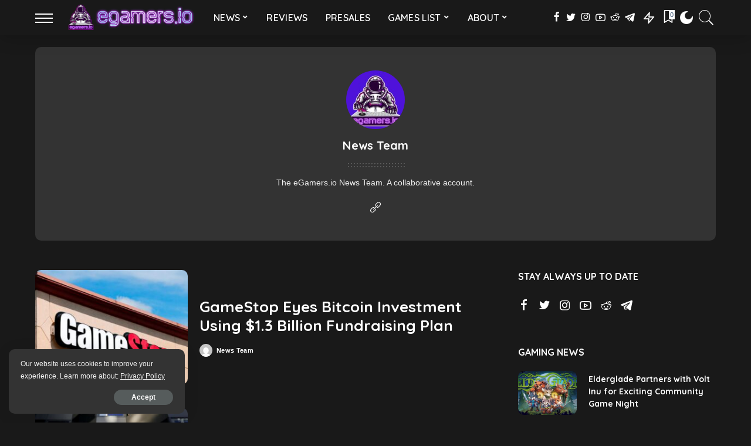

--- FILE ---
content_type: text/html; charset=UTF-8
request_url: https://egamers.io/author/egamers-news-team/page/34/
body_size: 35464
content:
<!DOCTYPE html>
<html lang="en-US" prefix="og: https://ogp.me/ns#">
<head>
    <meta charset="UTF-8">
    <meta http-equiv="X-UA-Compatible" content="IE=edge">
    <meta name="viewport" content="width=device-width, initial-scale=1">
    <link rel="profile" href="https://gmpg.org/xfn/11">
	
<!-- Search Engine Optimization by Rank Math PRO - https://rankmath.com/ -->
<title>News Team - EGamers.io - P2E NFT Games Portal - Page 34 Of 232</title>
<meta name="robots" content="follow, noindex"/>
<meta property="og:locale" content="en_US" />
<meta property="og:type" content="profile" />
<meta property="og:title" content="News Team - EGamers.io - P2E NFT Games Portal - Page 34 Of 232" />
<meta property="og:url" content="https://egamers.io/author/egamers-news-team/page/34/" />
<meta property="og:site_name" content="eGamers.io - P2E  NFT Games Portal" />
<meta property="fb:app_id" content="464999367489056" />
<meta property="og:image" content="https://egamers.io/wp-content/uploads/2021/03/egamers-logo-512-pwa-png.png" />
<meta property="og:image:secure_url" content="https://egamers.io/wp-content/uploads/2021/03/egamers-logo-512-pwa-png.png" />
<meta property="og:image:width" content="512" />
<meta property="og:image:height" content="512" />
<meta property="og:image:alt" content="eGamers.io logo for pwa" />
<meta property="og:image:type" content="image/png" />
<meta name="twitter:card" content="summary_large_image" />
<meta name="twitter:title" content="News Team - EGamers.io - P2E NFT Games Portal - Page 34 Of 232" />
<meta name="twitter:site" content="@egamers_io" />
<meta name="twitter:image" content="https://egamers.io/wp-content/uploads/2021/03/egamers-logo-512-pwa-png.png" />
<meta name="twitter:label1" content="Name" />
<meta name="twitter:data1" content="News Team" />
<meta name="twitter:label2" content="Posts" />
<meta name="twitter:data2" content="2319" />
<script type="application/ld+json" class="rank-math-schema-pro">{"@context":"https://schema.org","@graph":[{"@type":"NewsMediaOrganization","@id":"https://egamers.io/#organization","name":"eGamers.io","url":"https:","sameAs":["https://www.facebook.com/BlockchainGames/","https://twitter.com/egamers_io"],"logo":{"@type":"ImageObject","@id":"https://egamers.io/#logo","url":"http://egamers.io/wp-content/uploads/2021/03/egamers-logo-512-pwa-png.png","contentUrl":"http://egamers.io/wp-content/uploads/2021/03/egamers-logo-512-pwa-png.png","caption":"eGamers.io","inLanguage":"en-US","width":"512","height":"512"}},{"@type":"WebSite","@id":"https://egamers.io/#website","url":"https://egamers.io","name":"eGamers.io","publisher":{"@id":"https://egamers.io/#organization"},"inLanguage":"en-US"},{"@type":"BreadcrumbList","@id":"https://egamers.io/author/egamers-news-team/page/34/#breadcrumb","itemListElement":[{"@type":"ListItem","position":"1","item":{"@id":"https:","name":"Home"}}]},{"@type":"ProfilePage","@id":"https://egamers.io/author/egamers-news-team/page/34/#webpage","url":"https://egamers.io/author/egamers-news-team/page/34/","name":"News Team - EGamers.io - P2E NFT Games Portal - Page 34 Of 232","isPartOf":{"@id":"https://egamers.io/#website"},"inLanguage":"en-US","breadcrumb":{"@id":"https://egamers.io/author/egamers-news-team/page/34/#breadcrumb"}},{"@type":"Person","@id":"https://egamers.io/author/egamers-news-team/","name":"News Team","url":"https://egamers.io/author/egamers-news-team/","image":{"@type":"ImageObject","@id":"https://egamers.io/wp-content/uploads/2021/02/egamers-footer-logo-blockchain-gaming-play-to-earn-150x150.jpg","url":"https://egamers.io/wp-content/uploads/2021/02/egamers-footer-logo-blockchain-gaming-play-to-earn-150x150.jpg","caption":"News Team","inLanguage":"en-US"},"sameAs":["https:"],"worksFor":{"@id":"https://egamers.io/#organization"},"mainEntityOfPage":{"@id":"https://egamers.io/author/egamers-news-team/page/34/#webpage"}}]}</script>
<!-- /Rank Math WordPress SEO plugin -->

<link rel="preconnect" href="https://fonts.gstatic.com" crossorigin><link rel="preload" as="style" onload="this.onload=null;this.rel='stylesheet'" id="rb-preload-gfonts" href="https://fonts.googleapis.com/css?family=Quicksand%3A300%2C400%2C500%2C600%2C700%257CPoppins%3A400%2C400i%2C700%2C700i%257CMontserrat%3A400%2C500%2C600%2C700&amp;display=swap" crossorigin><noscript><link rel="stylesheet" id="rb-preload-gfonts" href="https://fonts.googleapis.com/css?family=Quicksand%3A300%2C400%2C500%2C600%2C700%257CPoppins%3A400%2C400i%2C700%2C700i%257CMontserrat%3A400%2C500%2C600%2C700&amp;display=swap"></noscript><link rel='dns-prefetch' href='//fonts.googleapis.com' />
<link rel="alternate" type="application/rss+xml" title="eGamers.io - P2E  NFT Games Portal &raquo; Feed" href="https://egamers.io/feed/" />
<link rel="alternate" type="application/rss+xml" title="eGamers.io - P2E  NFT Games Portal &raquo; Comments Feed" href="https://egamers.io/comments/feed/" />
<link rel="alternate" type="application/rss+xml" title="eGamers.io - P2E  NFT Games Portal &raquo; Posts by News Team Feed" href="https://egamers.io/author/egamers-news-team/feed/" />
<script type="application/ld+json">{"@context":"https://schema.org","@type":"Organization","legalName":"eGamers.io - P2E  NFT Games Portal","url":"https://egamers.io/","logo":"https://egamers.io/wp-content/uploads/2022/04/egamers-logo-header.png","sameAs":[" https://www.facebook.com/BlockchainGames/","https://twitter.com/egamers_io","https://www.instagram.com/egamersio/","https://www.youtube.com/channel/UCiHGZz2gt1a0okR5_lwrtNQ","https://www.reddit.com/r/egamersio/","https://t.me/egamersio"]}</script>
<style id='wp-img-auto-sizes-contain-inline-css'>
img:is([sizes=auto i],[sizes^="auto," i]){contain-intrinsic-size:3000px 1500px}
/*# sourceURL=wp-img-auto-sizes-contain-inline-css */
</style>

<style id='wp-emoji-styles-inline-css'>

	img.wp-smiley, img.emoji {
		display: inline !important;
		border: none !important;
		box-shadow: none !important;
		height: 1em !important;
		width: 1em !important;
		margin: 0 0.07em !important;
		vertical-align: -0.1em !important;
		background: none !important;
		padding: 0 !important;
	}
/*# sourceURL=wp-emoji-styles-inline-css */
</style>
<link rel='stylesheet' id='wp-block-library-css' href='https://egamers.io/wp-content/plugins/gutenberg/build/styles/block-library/style.min.css?ver=22.4.3' media='all' />
<style id='classic-theme-styles-inline-css'>
.wp-block-button__link{background-color:#32373c;border-radius:9999px;box-shadow:none;color:#fff;font-size:1.125em;padding:calc(.667em + 2px) calc(1.333em + 2px);text-decoration:none}.wp-block-file__button{background:#32373c;color:#fff}.wp-block-accordion-heading{margin:0}.wp-block-accordion-heading__toggle{background-color:inherit!important;color:inherit!important}.wp-block-accordion-heading__toggle:not(:focus-visible){outline:none}.wp-block-accordion-heading__toggle:focus,.wp-block-accordion-heading__toggle:hover{background-color:inherit!important;border:none;box-shadow:none;color:inherit;padding:var(--wp--preset--spacing--20,1em) 0;text-decoration:none}.wp-block-accordion-heading__toggle:focus-visible{outline:auto;outline-offset:0}
/*# sourceURL=https://egamers.io/wp-content/plugins/gutenberg/build/styles/block-library/classic.min.css */
</style>
<link rel='stylesheet' id='chain-wire-css' href='https://egamers.io/wp-content/plugins/chainwire-integration/public/css/chainwire-public.css?ver=1.0.27' media='all' />
<style id='global-styles-inline-css'>
:root{--wp--preset--aspect-ratio--square: 1;--wp--preset--aspect-ratio--4-3: 4/3;--wp--preset--aspect-ratio--3-4: 3/4;--wp--preset--aspect-ratio--3-2: 3/2;--wp--preset--aspect-ratio--2-3: 2/3;--wp--preset--aspect-ratio--16-9: 16/9;--wp--preset--aspect-ratio--9-16: 9/16;--wp--preset--color--black: #000000;--wp--preset--color--cyan-bluish-gray: #abb8c3;--wp--preset--color--white: #ffffff;--wp--preset--color--pale-pink: #f78da7;--wp--preset--color--vivid-red: #cf2e2e;--wp--preset--color--luminous-vivid-orange: #ff6900;--wp--preset--color--luminous-vivid-amber: #fcb900;--wp--preset--color--light-green-cyan: #7bdcb5;--wp--preset--color--vivid-green-cyan: #00d084;--wp--preset--color--pale-cyan-blue: #8ed1fc;--wp--preset--color--vivid-cyan-blue: #0693e3;--wp--preset--color--vivid-purple: #9b51e0;--wp--preset--gradient--vivid-cyan-blue-to-vivid-purple: linear-gradient(135deg,rgb(6,147,227) 0%,rgb(155,81,224) 100%);--wp--preset--gradient--light-green-cyan-to-vivid-green-cyan: linear-gradient(135deg,rgb(122,220,180) 0%,rgb(0,208,130) 100%);--wp--preset--gradient--luminous-vivid-amber-to-luminous-vivid-orange: linear-gradient(135deg,rgb(252,185,0) 0%,rgb(255,105,0) 100%);--wp--preset--gradient--luminous-vivid-orange-to-vivid-red: linear-gradient(135deg,rgb(255,105,0) 0%,rgb(207,46,46) 100%);--wp--preset--gradient--very-light-gray-to-cyan-bluish-gray: linear-gradient(135deg,rgb(238,238,238) 0%,rgb(169,184,195) 100%);--wp--preset--gradient--cool-to-warm-spectrum: linear-gradient(135deg,rgb(74,234,220) 0%,rgb(151,120,209) 20%,rgb(207,42,186) 40%,rgb(238,44,130) 60%,rgb(251,105,98) 80%,rgb(254,248,76) 100%);--wp--preset--gradient--blush-light-purple: linear-gradient(135deg,rgb(255,206,236) 0%,rgb(152,150,240) 100%);--wp--preset--gradient--blush-bordeaux: linear-gradient(135deg,rgb(254,205,165) 0%,rgb(254,45,45) 50%,rgb(107,0,62) 100%);--wp--preset--gradient--luminous-dusk: linear-gradient(135deg,rgb(255,203,112) 0%,rgb(199,81,192) 50%,rgb(65,88,208) 100%);--wp--preset--gradient--pale-ocean: linear-gradient(135deg,rgb(255,245,203) 0%,rgb(182,227,212) 50%,rgb(51,167,181) 100%);--wp--preset--gradient--electric-grass: linear-gradient(135deg,rgb(202,248,128) 0%,rgb(113,206,126) 100%);--wp--preset--gradient--midnight: linear-gradient(135deg,rgb(2,3,129) 0%,rgb(40,116,252) 100%);--wp--preset--font-size--small: 13px;--wp--preset--font-size--medium: 20px;--wp--preset--font-size--large: 36px;--wp--preset--font-size--x-large: 42px;--wp--preset--spacing--20: 0.44rem;--wp--preset--spacing--30: 0.67rem;--wp--preset--spacing--40: 1rem;--wp--preset--spacing--50: 1.5rem;--wp--preset--spacing--60: 2.25rem;--wp--preset--spacing--70: 3.38rem;--wp--preset--spacing--80: 5.06rem;--wp--preset--shadow--natural: 6px 6px 9px rgba(0, 0, 0, 0.2);--wp--preset--shadow--deep: 12px 12px 50px rgba(0, 0, 0, 0.4);--wp--preset--shadow--sharp: 6px 6px 0px rgba(0, 0, 0, 0.2);--wp--preset--shadow--outlined: 6px 6px 0px -3px rgb(255, 255, 255), 6px 6px rgb(0, 0, 0);--wp--preset--shadow--crisp: 6px 6px 0px rgb(0, 0, 0);}:where(body) { margin: 0; }:where(.is-layout-flex){gap: 0.5em;}:where(.is-layout-grid){gap: 0.5em;}body .is-layout-flex{display: flex;}.is-layout-flex{flex-wrap: wrap;align-items: center;}.is-layout-flex > :is(*, div){margin: 0;}body .is-layout-grid{display: grid;}.is-layout-grid > :is(*, div){margin: 0;}body{padding-top: 0px;padding-right: 0px;padding-bottom: 0px;padding-left: 0px;}:root :where(.wp-element-button, .wp-block-button__link){background-color: #32373c;border-width: 0;color: #fff;font-family: inherit;font-size: inherit;font-style: inherit;font-weight: inherit;letter-spacing: inherit;line-height: inherit;padding-top: calc(0.667em + 2px);padding-right: calc(1.333em + 2px);padding-bottom: calc(0.667em + 2px);padding-left: calc(1.333em + 2px);text-decoration: none;text-transform: inherit;}.has-black-color{color: var(--wp--preset--color--black) !important;}.has-cyan-bluish-gray-color{color: var(--wp--preset--color--cyan-bluish-gray) !important;}.has-white-color{color: var(--wp--preset--color--white) !important;}.has-pale-pink-color{color: var(--wp--preset--color--pale-pink) !important;}.has-vivid-red-color{color: var(--wp--preset--color--vivid-red) !important;}.has-luminous-vivid-orange-color{color: var(--wp--preset--color--luminous-vivid-orange) !important;}.has-luminous-vivid-amber-color{color: var(--wp--preset--color--luminous-vivid-amber) !important;}.has-light-green-cyan-color{color: var(--wp--preset--color--light-green-cyan) !important;}.has-vivid-green-cyan-color{color: var(--wp--preset--color--vivid-green-cyan) !important;}.has-pale-cyan-blue-color{color: var(--wp--preset--color--pale-cyan-blue) !important;}.has-vivid-cyan-blue-color{color: var(--wp--preset--color--vivid-cyan-blue) !important;}.has-vivid-purple-color{color: var(--wp--preset--color--vivid-purple) !important;}.has-black-background-color{background-color: var(--wp--preset--color--black) !important;}.has-cyan-bluish-gray-background-color{background-color: var(--wp--preset--color--cyan-bluish-gray) !important;}.has-white-background-color{background-color: var(--wp--preset--color--white) !important;}.has-pale-pink-background-color{background-color: var(--wp--preset--color--pale-pink) !important;}.has-vivid-red-background-color{background-color: var(--wp--preset--color--vivid-red) !important;}.has-luminous-vivid-orange-background-color{background-color: var(--wp--preset--color--luminous-vivid-orange) !important;}.has-luminous-vivid-amber-background-color{background-color: var(--wp--preset--color--luminous-vivid-amber) !important;}.has-light-green-cyan-background-color{background-color: var(--wp--preset--color--light-green-cyan) !important;}.has-vivid-green-cyan-background-color{background-color: var(--wp--preset--color--vivid-green-cyan) !important;}.has-pale-cyan-blue-background-color{background-color: var(--wp--preset--color--pale-cyan-blue) !important;}.has-vivid-cyan-blue-background-color{background-color: var(--wp--preset--color--vivid-cyan-blue) !important;}.has-vivid-purple-background-color{background-color: var(--wp--preset--color--vivid-purple) !important;}.has-black-border-color{border-color: var(--wp--preset--color--black) !important;}.has-cyan-bluish-gray-border-color{border-color: var(--wp--preset--color--cyan-bluish-gray) !important;}.has-white-border-color{border-color: var(--wp--preset--color--white) !important;}.has-pale-pink-border-color{border-color: var(--wp--preset--color--pale-pink) !important;}.has-vivid-red-border-color{border-color: var(--wp--preset--color--vivid-red) !important;}.has-luminous-vivid-orange-border-color{border-color: var(--wp--preset--color--luminous-vivid-orange) !important;}.has-luminous-vivid-amber-border-color{border-color: var(--wp--preset--color--luminous-vivid-amber) !important;}.has-light-green-cyan-border-color{border-color: var(--wp--preset--color--light-green-cyan) !important;}.has-vivid-green-cyan-border-color{border-color: var(--wp--preset--color--vivid-green-cyan) !important;}.has-pale-cyan-blue-border-color{border-color: var(--wp--preset--color--pale-cyan-blue) !important;}.has-vivid-cyan-blue-border-color{border-color: var(--wp--preset--color--vivid-cyan-blue) !important;}.has-vivid-purple-border-color{border-color: var(--wp--preset--color--vivid-purple) !important;}.has-vivid-cyan-blue-to-vivid-purple-gradient-background{background: var(--wp--preset--gradient--vivid-cyan-blue-to-vivid-purple) !important;}.has-light-green-cyan-to-vivid-green-cyan-gradient-background{background: var(--wp--preset--gradient--light-green-cyan-to-vivid-green-cyan) !important;}.has-luminous-vivid-amber-to-luminous-vivid-orange-gradient-background{background: var(--wp--preset--gradient--luminous-vivid-amber-to-luminous-vivid-orange) !important;}.has-luminous-vivid-orange-to-vivid-red-gradient-background{background: var(--wp--preset--gradient--luminous-vivid-orange-to-vivid-red) !important;}.has-very-light-gray-to-cyan-bluish-gray-gradient-background{background: var(--wp--preset--gradient--very-light-gray-to-cyan-bluish-gray) !important;}.has-cool-to-warm-spectrum-gradient-background{background: var(--wp--preset--gradient--cool-to-warm-spectrum) !important;}.has-blush-light-purple-gradient-background{background: var(--wp--preset--gradient--blush-light-purple) !important;}.has-blush-bordeaux-gradient-background{background: var(--wp--preset--gradient--blush-bordeaux) !important;}.has-luminous-dusk-gradient-background{background: var(--wp--preset--gradient--luminous-dusk) !important;}.has-pale-ocean-gradient-background{background: var(--wp--preset--gradient--pale-ocean) !important;}.has-electric-grass-gradient-background{background: var(--wp--preset--gradient--electric-grass) !important;}.has-midnight-gradient-background{background: var(--wp--preset--gradient--midnight) !important;}.has-small-font-size{font-size: var(--wp--preset--font-size--small) !important;}.has-medium-font-size{font-size: var(--wp--preset--font-size--medium) !important;}.has-large-font-size{font-size: var(--wp--preset--font-size--large) !important;}.has-x-large-font-size{font-size: var(--wp--preset--font-size--x-large) !important;}
:where(.wp-block-columns.is-layout-flex){gap: 2em;}:where(.wp-block-columns.is-layout-grid){gap: 2em;}
:root :where(.wp-block-pullquote){font-size: 1.5em;line-height: 1.6;}
:where(.wp-block-post-template.is-layout-flex){gap: 1.25em;}:where(.wp-block-post-template.is-layout-grid){gap: 1.25em;}
:where(.wp-block-term-template.is-layout-flex){gap: 1.25em;}:where(.wp-block-term-template.is-layout-grid){gap: 1.25em;}
/*# sourceURL=global-styles-inline-css */
</style>
<link rel='stylesheet' id='pixwell-main-css' href='https://egamers.io/wp-content/themes/pixwell/assets/css/main.css?ver=10.2' media='all' />
<link rel='stylesheet' id='pixwell-dynamic-css-css' href='https://egamers.io/wp-content/themes/pixwell/assets/css/dynamic.css?ver=1758294635' media='all' />
<script src="https://egamers.io/wp-includes/js/jquery/jquery.min.js?ver=3.7.1" id="jquery-core-js"></script>
<script src="https://egamers.io/wp-includes/js/jquery/jquery-migrate.min.js?ver=3.4.1" id="jquery-migrate-js"></script>
<link rel="preload" href="https://egamers.io/wp-content/themes/pixwell/assets/fonts/ruby-icon.woff" as="font" type="font/woff" crossorigin="anonymous"> <link rel="https://api.w.org/" href="https://egamers.io/wp-json/" /><link rel="alternate" title="JSON" type="application/json" href="https://egamers.io/wp-json/wp/v2/users/17" /><link rel="EditURI" type="application/rsd+xml" title="RSD" href="https://egamers.io/xmlrpc.php?rsd" />
<meta name="generator" content="WordPress 6.9" />
<script type="application/ld+json">{"@context":"https://schema.org","@type":"WebSite","@id":"https://egamers.io/#website","url":"https://egamers.io/","name":"eGamers.io - P2E  NFT Games Portal","potentialAction":{"@type":"SearchAction","target":"https://egamers.io/?s={search_term_string}","query-input":"required name=search_term_string"}}</script>
<meta name="generator" content="Elementor 3.34.4; features: additional_custom_breakpoints; settings: css_print_method-external, google_font-enabled, font_display-swap">
			<style>
				.e-con.e-parent:nth-of-type(n+4):not(.e-lazyloaded):not(.e-no-lazyload),
				.e-con.e-parent:nth-of-type(n+4):not(.e-lazyloaded):not(.e-no-lazyload) * {
					background-image: none !important;
				}
				@media screen and (max-height: 1024px) {
					.e-con.e-parent:nth-of-type(n+3):not(.e-lazyloaded):not(.e-no-lazyload),
					.e-con.e-parent:nth-of-type(n+3):not(.e-lazyloaded):not(.e-no-lazyload) * {
						background-image: none !important;
					}
				}
				@media screen and (max-height: 640px) {
					.e-con.e-parent:nth-of-type(n+2):not(.e-lazyloaded):not(.e-no-lazyload),
					.e-con.e-parent:nth-of-type(n+2):not(.e-lazyloaded):not(.e-no-lazyload) * {
						background-image: none !important;
					}
				}
			</style>
			<script id="google_gtagjs" src="https://egamers.io/?local_ga_js=51097eb588e5d384d08229830fcd3a89" async></script>
<script id="google_gtagjs-inline">
window.dataLayer = window.dataLayer || [];function gtag(){dataLayer.push(arguments);}gtag('js', new Date());gtag('config', 'G-5PEFNF5RQ0', {'anonymize_ip': true} );
</script>
<script type="application/ld+json">{"@context":"http://schema.org","@type":"BreadcrumbList","itemListElement":[{"@type":"ListItem","position":2,"item":{"@id":"https://egamers.io/author/egamers-news-team/","name":"News Team"}},{"@type":"ListItem","position":1,"item":{"@id":"https://egamers.io","name":"eGamers.io - P2E  NFT Games Portal"}}]}</script>
<link rel="icon" href="https://egamers.io/wp-content/uploads/2019/12/cropped-EGAMERS-icon-32x32.png" sizes="32x32" />
<link rel="icon" href="https://egamers.io/wp-content/uploads/2019/12/cropped-EGAMERS-icon-192x192.png" sizes="192x192" />
<link rel="apple-touch-icon" href="https://egamers.io/wp-content/uploads/2019/12/cropped-EGAMERS-icon-180x180.png" />
<meta name="msapplication-TileImage" content="https://egamers.io/wp-content/uploads/2019/12/cropped-EGAMERS-icon-270x270.png" />
		<style id="wp-custom-css">
			.single-post .rbc-container {
    max-width: 1400px;
}

[data-theme="dark"] {
  background-color: #191919 !important;
}		</style>
		</head>
<body class="archive paged author author-egamers-news-team author-17 wp-custom-logo wp-embed-responsive paged-34 author-paged-34 wp-theme-pixwell wp-child-theme-pixwell-child elementor-default elementor-kit-73569 sticky-nav smart-sticky is-tooltips is-backtop block-header-1 w-header-1 cat-icon-round ele-round feat-round is-parallax-feat is-fmask mh-p-link mh-p-excerpt" data-theme="dark">
<div id="site" class="site">
	        <aside id="off-canvas-section" class="off-canvas-wrap light-style is-hidden">
            <div class="close-panel-wrap tooltips-n">
                <a href="#" id="off-canvas-close-btn" title="Close Panel"><i class="btn-close"></i></a>
            </div>
            <div class="off-canvas-holder">
                                    <div class="off-canvas-header is-light-text">
                        <div class="header-inner">
                                                            <a href="https://egamers.io/" class="off-canvas-logo">
                                    <img loading="lazy" src="https://egamers.io/wp-content/uploads/2021/02/egamers-final-cut.png" alt="eGamers.io &#8211; P2E  NFT Games Portal" height="848" width="845" loading="lazy">
                                </a>
                                                            <div class="off-canvas-subscribe btn-wrap">
                                    <a href="https://t.me/NFTGiveaway" rel="nofollow" class="subscribe-link" title="FREE NFTS"><i class="rbi rbi-paperplane"></i><span>FREE NFTS</span></a>
                                </div>
                                                        <aside class="inner-bottom">
                                                                    <div class="off-canvas-social">
                                        <a class="social-link-facebook" title="Facebook" href="https://www.facebook.com/BlockchainGames/" target="_blank" rel="noopener nofollow"><i class="rbi rbi-facebook"></i></a><a class="social-link-twitter" title="Twitter" href="https://twitter.com/egamers_io" target="_blank" rel="noopener nofollow"><i class="rbi rbi-twitter"></i></a><a class="social-link-instagram" title="Instagram" href="https://www.instagram.com/egamersio/" target="_blank" rel="noopener nofollow"><i class="rbi rbi-instagram"></i></a><a class="social-link-youtube" title="YouTube" href="https://www.youtube.com/channel/UCiHGZz2gt1a0okR5_lwrtNQ" target="_blank" rel="noopener nofollow"><i class="rbi rbi-youtube-o"></i></a><a class="social-link-reddit" title="Reddit" href="https://www.reddit.com/r/egamersio/" target="_blank" rel="noopener nofollow"><i class="rbi rbi-reddit"></i></a><a class="social-link-telegram" title="Telegram" href="https://t.me/egamersio" target="_blank" rel="noopener nofollow"><i class="rbi rbi-telegram"></i></a>                                    </div>
                                                                    <div class="inner-bottom-right">
                                        <aside class="bookmark-section">
	<a class="bookmark-link" href="https://egamers.io/my-bookmarks/" title="Bookmarks">
		<span class="bookmark-icon"><i><svg class="svg-icon" aria-hidden="true" role="img" focusable="false" xmlns="http://www.w3.org/2000/svg" viewBox="0 0 512 512"><path fill="currentColor" d="M391.416,0H120.584c-17.778,0-32.242,14.464-32.242,32.242v460.413c0,7.016,3.798,13.477,9.924,16.895 c2.934,1.638,6.178,2.45,9.421,2.45c3.534,0,7.055-0.961,10.169-2.882l138.182-85.312l138.163,84.693 c5.971,3.669,13.458,3.817,19.564,0.387c6.107-3.418,9.892-9.872,9.892-16.875V32.242C423.657,14.464,409.194,0,391.416,0z  M384.967,457.453l-118.85-72.86c-6.229-3.817-14.07-3.798-20.28,0.032l-118.805,73.35V38.69h257.935V457.453z" /></svg></i><span class="bookmark-counter rb-counter">0</span></span>
	</a>
</aside>                                    </div>
                                                            </aside>
                        </div>
                    </div>
                                <div class="off-canvas-inner is-dark-text">
                    <nav id="off-canvas-nav" class="off-canvas-nav">
                        <ul id="off-canvas-menu" class="off-canvas-menu rb-menu is-clicked"><li id="menu-item-49916" class="menu-item menu-item-type-taxonomy menu-item-object-category menu-item-has-children menu-item-49916"><a href="https://egamers.io/category/blockchain-games/"><span>NEWS</span></a>
<ul class="sub-menu">
	<li id="menu-item-49917" class="menu-item menu-item-type-taxonomy menu-item-object-category menu-item-49917"><a href="https://egamers.io/category/metaverse/"><span>METAVERSE</span></a></li>
	<li id="menu-item-41532" class="menu-item menu-item-type-taxonomy menu-item-object-category menu-item-41532"><a href="https://egamers.io/category/blockchain-games/interviews/"><span>INTERVIEWS</span></a></li>
	<li id="menu-item-41539" class="menu-item menu-item-type-taxonomy menu-item-object-category menu-item-41539"><a href="https://egamers.io/category/featured/"><span>FEATURED</span></a></li>
	<li id="menu-item-41540" class="menu-item menu-item-type-taxonomy menu-item-object-category menu-item-41540"><a href="https://egamers.io/category/featured/editorial/"><span>EDITORIAL</span></a></li>
	<li id="menu-item-41534" class="menu-item menu-item-type-taxonomy menu-item-object-category menu-item-41534"><a href="https://egamers.io/category/blockchain-games/nft-giveaways/"><span>GIVEAWAYS</span></a></li>
	<li id="menu-item-41545" class="menu-item menu-item-type-custom menu-item-object-custom menu-item-41545"><a href="https:/tag/blockchain-gaming-digest/"><span>WEEKLY DIGEST</span></a></li>
	<li id="menu-item-41537" class="menu-item menu-item-type-taxonomy menu-item-object-category menu-item-41537"><a href="https://egamers.io/category/press-release/"><span>PRESS RELEASE</span></a></li>
	<li id="menu-item-41538" class="menu-item menu-item-type-taxonomy menu-item-object-category menu-item-has-children menu-item-41538"><a href="https://egamers.io/category/dapps/"><span>DAPPS</span></a>
	<ul class="sub-menu">
		<li id="menu-item-41546" class="menu-item menu-item-type-taxonomy menu-item-object-category menu-item-41546"><a href="https://egamers.io/category/dapps/collectibles/"><span>COLLECTIBLES</span></a></li>
		<li id="menu-item-41547" class="menu-item menu-item-type-taxonomy menu-item-object-category menu-item-41547"><a href="https://egamers.io/category/dapps/blockchain-gaming-events/"><span>EVENTS</span></a></li>
		<li id="menu-item-41548" class="menu-item menu-item-type-taxonomy menu-item-object-category menu-item-41548"><a href="https://egamers.io/category/dapps/crypto-gambling/"><span>GAMBLING</span></a></li>
		<li id="menu-item-41549" class="menu-item menu-item-type-taxonomy menu-item-object-category menu-item-41549"><a href="https://egamers.io/category/dapps/decentralized-social-media/"><span>SOCIAL MEDIA</span></a></li>
		<li id="menu-item-41550" class="menu-item menu-item-type-taxonomy menu-item-object-category menu-item-41550"><a href="https://egamers.io/category/technology/"><span>TECHNOLOGY</span></a></li>
	</ul>
</li>
	<li id="menu-item-41536" class="menu-item menu-item-type-custom menu-item-object-custom menu-item-41536"><a href="https:/tag/all/"><span>MORE NEWS</span></a></li>
</ul>
</li>
<li id="menu-item-49918" class="menu-item menu-item-type-taxonomy menu-item-object-category menu-item-49918"><a href="https://egamers.io/category/blockchain-games/reviews/"><span>REVIEWS</span></a></li>
<li id="menu-item-41533" class="menu-item menu-item-type-taxonomy menu-item-object-category menu-item-41533"><a href="https://egamers.io/category/blockchain-games/presales/"><span>PRESALES</span></a></li>
<li id="menu-item-42455" class="menu-item menu-item-type-custom menu-item-object-custom menu-item-has-children menu-item-42455"><a href="#"><span>GAMES LIST</span></a>
<ul class="sub-menu">
	<li id="menu-item-42601" class="menu-item menu-item-type-post_type menu-item-object-page menu-item-42601"><a href="https://egamers.io/blockchain-games-list/"><span>BLOCKCHAIN GAMES LIST</span></a></li>
	<li id="menu-item-43351" class="menu-item menu-item-type-post_type menu-item-object-page menu-item-43351"><a href="https://egamers.io/vulcan-forged-games/"><span>VULCAN FORGED GAMES LIST</span></a></li>
	<li id="menu-item-41559" class="menu-item menu-item-type-post_type menu-item-object-page menu-item-41559"><a href="https://egamers.io/enjin-multiverse-explained/"><span>THE MULTIVERSE EXPLAINED</span></a></li>
	<li id="menu-item-41558" class="menu-item menu-item-type-post_type menu-item-object-page menu-item-41558"><a href="https://egamers.io/the-best-dapps-live-rankings/"><span>DAPPS RANKED LIST</span></a></li>
</ul>
</li>
<li id="menu-item-41560" class="menu-item menu-item-type-custom menu-item-object-custom menu-item-has-children menu-item-41560"><a href="#"><span>ABOUT</span></a>
<ul class="sub-menu">
	<li id="menu-item-41561" class="menu-item menu-item-type-post_type menu-item-object-page menu-item-41561"><a href="https://egamers.io/about-us/"><span>ABOUT US</span></a></li>
	<li id="menu-item-41554" class="menu-item menu-item-type-post_type menu-item-object-page menu-item-41554"><a href="https://egamers.io/blockchain-gaming-guilds/"><span>GAMING GUILDS</span></a></li>
	<li id="menu-item-65319" class="menu-item menu-item-type-post_type menu-item-object-page menu-item-65319"><a href="https://egamers.io/advertisement-services/"><span>ADVERTISEMENT</span></a></li>
	<li id="menu-item-41562" class="menu-item menu-item-type-post_type menu-item-object-page menu-item-41562"><a href="https://egamers.io/contact-us/"><span>CONTACT</span></a></li>
	<li id="menu-item-42460" class="menu-item menu-item-type-custom menu-item-object-custom menu-item-has-children menu-item-42460"><a href="#"><span>OPTIONS</span></a>
	<ul class="sub-menu">
		<li id="menu-item-41551" class="menu-item menu-item-type-post_type menu-item-object-page menu-item-41551"><a href="https://egamers.io/arkane-network-platform/"><span>BUILD WITH VENLY</span></a></li>
		<li id="menu-item-42461" class="menu-item menu-item-type-custom menu-item-object-custom menu-item-has-children menu-item-42461"><a href="#"><span>PAST EVENTS</span></a>
		<ul class="sub-menu">
			<li id="menu-item-42458" class="menu-item menu-item-type-post_type menu-item-object-page menu-item-42458"><a href="https://egamers.io/giveawaywarz/"><span>GIVEAWAY WARZ</span></a></li>
			<li id="menu-item-42459" class="menu-item menu-item-type-post_type menu-item-object-page menu-item-42459"><a href="https://egamers.io/gg/"><span>GLOBAL GUERILLAS</span></a></li>
		</ul>
</li>
	</ul>
</li>
</ul>
</li>
</ul>                    </nav>
                                    </div>
            </div>
        </aside>
            <div class="site-outer">
        <div class="site-mask"></div>
		<header id="site-header" class="header-wrap header-1">
	<div class="navbar-outer">
		<div class="navbar-wrap">
				<aside id="mobile-navbar" class="mobile-navbar">
    <div class="mobile-nav-inner rb-p20-gutter">
                    <div class="m-nav-left">
                <a href="#" class="off-canvas-trigger btn-toggle-wrap btn-toggle-bold"><span class="btn-toggle"><span class="off-canvas-toggle"><span class="icon-toggle"></span></span></span></a>
            </div>
            <div class="m-nav-centered">
                	<aside class="logo-mobile-wrap is-logo-image">
		<a href="https://egamers.io/" class="logo-mobile logo default">
			<img height="67" width="250" src="https://egamers.io/wp-content/uploads/2022/04/egamers-logo-header.png" alt="eGamers.io - P2E  NFT Games Portal">
		</a>
                    <a href="https://egamers.io/" class="logo-mobile logo dark">
                <img height="67" width="250" src="https://egamers.io/wp-content/uploads/2022/04/egamers-logo-header.png" alt="eGamers.io - P2E  NFT Games Portal">
            </a>
        	</aside>
            </div>
            <div class="m-nav-right">
                                                    <aside class="header-dark-mode">
        <span class="dark-mode-toggle">
            <span class="mode-icons">
                <span class="dark-mode-icon mode-icon-dark"><svg class="svg-icon" aria-hidden="true" role="img" focusable="false" xmlns="http://www.w3.org/2000/svg" viewBox="0 0 512 512"><path fill="currentColor" d="M507.681,209.011c-1.297-6.991-7.324-12.111-14.433-12.262c-7.104-0.122-13.347,4.711-14.936,11.643 c-15.26,66.497-73.643,112.94-141.978,112.94c-80.321,0-145.667-65.346-145.667-145.666c0-68.335,46.443-126.718,112.942-141.976 c6.93-1.59,11.791-7.826,11.643-14.934c-0.149-7.108-5.269-13.136-12.259-14.434C287.546,1.454,271.735,0,256,0 C187.62,0,123.333,26.629,74.98,74.981C26.628,123.333,0,187.62,0,256s26.628,132.667,74.98,181.019 C123.333,485.371,187.62,512,256,512s132.667-26.629,181.02-74.981C485.372,388.667,512,324.38,512,256 C512,240.278,510.546,224.469,507.681,209.011z" /></svg></span>
                <span class="dark-mode-icon mode-icon-default"><svg class="svg-icon" aria-hidden="true" role="img" focusable="false" xmlns="http://www.w3.org/2000/svg" viewBox="0 0 512 512"><path fill="currentColor" d="M507.681,209.011c-1.297-6.991-7.323-12.112-14.433-12.262c-7.145-0.155-13.346,4.712-14.936,11.642 c-15.26,66.498-73.643,112.941-141.978,112.941c-80.321,0-145.667-65.346-145.667-145.666 c0-68.335,46.443-126.718,112.942-141.976c6.93-1.59,11.791-7.827,11.643-14.934c-0.149-7.108-5.269-13.136-12.259-14.434 C287.545,1.454,271.735,0,256,0C187.62,0,123.333,26.629,74.98,74.981C26.629,123.333,0,187.62,0,256 s26.629,132.667,74.98,181.019C123.333,485.371,187.62,512,256,512s132.667-26.629,181.02-74.981 C485.371,388.667,512,324.38,512,256C512,240.278,510.547,224.469,507.681,209.011z M256,482C131.383,482,30,380.617,30,256 c0-118.227,91.264-215.544,207.036-225.212c-14.041,9.63-26.724,21.303-37.513,34.681 c-25.058,31.071-38.857,70.207-38.857,110.197c0,96.863,78.804,175.666,175.667,175.666c39.99,0,79.126-13.8,110.197-38.857 c13.378-10.789,25.051-23.471,34.682-37.511C471.544,390.736,374.228,482,256,482z" /></svg></span>
            </span>
        </span>
    </aside>
	                <div class="mobile-search">
	<a href="#" title="Search" class="search-icon nav-search-link"><i class="rbi rbi-search-light"></i></a>
	<div class="navbar-search-popup header-lightbox">
		<div class="navbar-search-form"><form role="search" method="get" class="search-form" action="https://egamers.io/">
				<label>
					<span class="screen-reader-text">Search for:</span>
					<input type="search" class="search-field" placeholder="Search &hellip;" value="" name="s" />
				</label>
				<input type="submit" class="search-submit" value="Search" />
			</form></div>
	</div>
</div>
                            </div>
            </div>
</aside>
<aside id="mobile-sticky-nav" class="mobile-sticky-nav">
    <div class="mobile-navbar mobile-sticky-inner">
        <div class="mobile-nav-inner rb-p20-gutter">
                            <div class="m-nav-left">
                    <a href="#" class="off-canvas-trigger btn-toggle-wrap btn-toggle-bold"><span class="btn-toggle"><span class="off-canvas-toggle"><span class="icon-toggle"></span></span></span></a>
                </div>
                <div class="m-nav-centered">
                    	<aside class="logo-mobile-wrap is-logo-image">
		<a href="https://egamers.io/" class="logo-mobile logo default">
			<img height="67" width="250" src="https://egamers.io/wp-content/uploads/2022/04/egamers-logo-header.png" alt="eGamers.io - P2E  NFT Games Portal">
		</a>
                    <a href="https://egamers.io/" class="logo-mobile logo dark">
                <img height="67" width="250" src="https://egamers.io/wp-content/uploads/2022/04/egamers-logo-header.png" alt="eGamers.io - P2E  NFT Games Portal">
            </a>
        	</aside>
                </div>
                <div class="m-nav-right">
                                                                <aside class="header-dark-mode">
        <span class="dark-mode-toggle">
            <span class="mode-icons">
                <span class="dark-mode-icon mode-icon-dark"><svg class="svg-icon" aria-hidden="true" role="img" focusable="false" xmlns="http://www.w3.org/2000/svg" viewBox="0 0 512 512"><path fill="currentColor" d="M507.681,209.011c-1.297-6.991-7.324-12.111-14.433-12.262c-7.104-0.122-13.347,4.711-14.936,11.643 c-15.26,66.497-73.643,112.94-141.978,112.94c-80.321,0-145.667-65.346-145.667-145.666c0-68.335,46.443-126.718,112.942-141.976 c6.93-1.59,11.791-7.826,11.643-14.934c-0.149-7.108-5.269-13.136-12.259-14.434C287.546,1.454,271.735,0,256,0 C187.62,0,123.333,26.629,74.98,74.981C26.628,123.333,0,187.62,0,256s26.628,132.667,74.98,181.019 C123.333,485.371,187.62,512,256,512s132.667-26.629,181.02-74.981C485.372,388.667,512,324.38,512,256 C512,240.278,510.546,224.469,507.681,209.011z" /></svg></span>
                <span class="dark-mode-icon mode-icon-default"><svg class="svg-icon" aria-hidden="true" role="img" focusable="false" xmlns="http://www.w3.org/2000/svg" viewBox="0 0 512 512"><path fill="currentColor" d="M507.681,209.011c-1.297-6.991-7.323-12.112-14.433-12.262c-7.145-0.155-13.346,4.712-14.936,11.642 c-15.26,66.498-73.643,112.941-141.978,112.941c-80.321,0-145.667-65.346-145.667-145.666 c0-68.335,46.443-126.718,112.942-141.976c6.93-1.59,11.791-7.827,11.643-14.934c-0.149-7.108-5.269-13.136-12.259-14.434 C287.545,1.454,271.735,0,256,0C187.62,0,123.333,26.629,74.98,74.981C26.629,123.333,0,187.62,0,256 s26.629,132.667,74.98,181.019C123.333,485.371,187.62,512,256,512s132.667-26.629,181.02-74.981 C485.371,388.667,512,324.38,512,256C512,240.278,510.547,224.469,507.681,209.011z M256,482C131.383,482,30,380.617,30,256 c0-118.227,91.264-215.544,207.036-225.212c-14.041,9.63-26.724,21.303-37.513,34.681 c-25.058,31.071-38.857,70.207-38.857,110.197c0,96.863,78.804,175.666,175.667,175.666c39.99,0,79.126-13.8,110.197-38.857 c13.378-10.789,25.051-23.471,34.682-37.511C471.544,390.736,374.228,482,256,482z" /></svg></span>
            </span>
        </span>
    </aside>
	                    <div class="mobile-search">
	<a href="#" title="Search" class="search-icon nav-search-link"><i class="rbi rbi-search-light"></i></a>
	<div class="navbar-search-popup header-lightbox">
		<div class="navbar-search-form"><form role="search" method="get" class="search-form" action="https://egamers.io/">
				<label>
					<span class="screen-reader-text">Search for:</span>
					<input type="search" class="search-field" placeholder="Search &hellip;" value="" name="s" />
				</label>
				<input type="submit" class="search-submit" value="Search" />
			</form></div>
	</div>
</div>
                                    </div>
                    </div>
    </div>
</aside>
			<div class="rbc-container navbar-holder is-main-nav">
				<div class="navbar-inner rb-m20-gutter">
					<div class="navbar-left">
							<a href="#" class="off-canvas-trigger btn-toggle-wrap btn-toggle-bold"><span class="btn-toggle"><span class="off-canvas-toggle"><span class="icon-toggle"></span></span></span></a>
							<div class="logo-wrap is-logo-image site-branding">
					<a href="https://egamers.io/" class="logo default" title="eGamers.io - P2E  NFT Games Portal">
				<img class="logo-default logo-retina" height="67" width="250" src="https://egamers.io/wp-content/uploads/2022/04/egamers-logo-header.png" srcset="https://egamers.io/wp-content/uploads/2022/04/egamers-logo-header.png 1x, https://egamers.io/wp-content/uploads/2022/04/egamers-logo-retina-ready.png 2x" alt="eGamers.io - P2E  NFT Games Portal">
			</a>
                            <a href="https://egamers.io/" class="logo dark" title="eGamers.io - P2E  NFT Games Portal">
                    <img class="logo-default logo-retina" height="67" width="250" src="https://egamers.io/wp-content/uploads/2022/04/egamers-logo-header.png" srcset="https://egamers.io/wp-content/uploads/2022/04/egamers-logo-header.png 1x, https://egamers.io/wp-content/uploads/2022/04/egamers-logo-retina-ready.png 2x" alt="eGamers.io - P2E  NFT Games Portal">
                </a>
            			</div>
						<nav id="site-navigation" class="main-menu-wrap" aria-label="main menu">
	<ul id="main-menu" class="main-menu rb-menu" itemscope itemtype="https://www.schema.org/SiteNavigationElement"><li class="menu-item menu-item-type-taxonomy menu-item-object-category menu-item-has-children menu-item-49916" itemprop="name"><a href="https://egamers.io/category/blockchain-games/" itemprop="url"><span>NEWS</span></a>
<ul class="sub-menu">
	<li class="menu-item menu-item-type-taxonomy menu-item-object-category menu-item-49917" itemprop="name"><a href="https://egamers.io/category/metaverse/" itemprop="url"><span>METAVERSE</span></a></li>	<li class="menu-item menu-item-type-taxonomy menu-item-object-category menu-item-41532" itemprop="name"><a href="https://egamers.io/category/blockchain-games/interviews/" itemprop="url"><span>INTERVIEWS</span></a></li>	<li class="menu-item menu-item-type-taxonomy menu-item-object-category menu-item-41539" itemprop="name"><a href="https://egamers.io/category/featured/" itemprop="url"><span>FEATURED</span></a></li>	<li class="menu-item menu-item-type-taxonomy menu-item-object-category menu-item-41540" itemprop="name"><a href="https://egamers.io/category/featured/editorial/" itemprop="url"><span>EDITORIAL</span></a></li>	<li class="menu-item menu-item-type-taxonomy menu-item-object-category menu-item-41534" itemprop="name"><a href="https://egamers.io/category/blockchain-games/nft-giveaways/" itemprop="url"><span>GIVEAWAYS</span></a></li>	<li class="menu-item menu-item-type-custom menu-item-object-custom menu-item-41545" itemprop="name"><a href="https:/tag/blockchain-gaming-digest/" itemprop="url"><span>WEEKLY DIGEST</span></a></li>	<li class="menu-item menu-item-type-taxonomy menu-item-object-category menu-item-41537" itemprop="name"><a href="https://egamers.io/category/press-release/" itemprop="url"><span>PRESS RELEASE</span></a></li>	<li class="menu-item menu-item-type-taxonomy menu-item-object-category menu-item-has-children menu-item-41538" itemprop="name"><a href="https://egamers.io/category/dapps/" itemprop="url"><span>DAPPS</span></a>
	<ul class="sub-menu">
		<li class="menu-item menu-item-type-taxonomy menu-item-object-category menu-item-41546" itemprop="name"><a href="https://egamers.io/category/dapps/collectibles/" itemprop="url"><span>COLLECTIBLES</span></a></li>		<li class="menu-item menu-item-type-taxonomy menu-item-object-category menu-item-41547" itemprop="name"><a href="https://egamers.io/category/dapps/blockchain-gaming-events/" itemprop="url"><span>EVENTS</span></a></li>		<li class="menu-item menu-item-type-taxonomy menu-item-object-category menu-item-41548" itemprop="name"><a href="https://egamers.io/category/dapps/crypto-gambling/" itemprop="url"><span>GAMBLING</span></a></li>		<li class="menu-item menu-item-type-taxonomy menu-item-object-category menu-item-41549" itemprop="name"><a href="https://egamers.io/category/dapps/decentralized-social-media/" itemprop="url"><span>SOCIAL MEDIA</span></a></li>		<li class="menu-item menu-item-type-taxonomy menu-item-object-category menu-item-41550" itemprop="name"><a href="https://egamers.io/category/technology/" itemprop="url"><span>TECHNOLOGY</span></a></li>	</ul>
</li>	<li class="menu-item menu-item-type-custom menu-item-object-custom menu-item-41536" itemprop="name"><a href="https:/tag/all/" itemprop="url"><span>MORE NEWS</span></a></li></ul>
</li><li class="menu-item menu-item-type-taxonomy menu-item-object-category menu-item-49918" itemprop="name"><a href="https://egamers.io/category/blockchain-games/reviews/" itemprop="url"><span>REVIEWS</span></a></li><li class="menu-item menu-item-type-taxonomy menu-item-object-category menu-item-41533" itemprop="name"><a href="https://egamers.io/category/blockchain-games/presales/" itemprop="url"><span>PRESALES</span></a></li><li class="menu-item menu-item-type-custom menu-item-object-custom menu-item-has-children menu-item-42455" itemprop="name"><a href="#" itemprop="url"><span>GAMES LIST</span></a>
<ul class="sub-menu">
	<li class="menu-item menu-item-type-post_type menu-item-object-page menu-item-42601" itemprop="name"><a href="https://egamers.io/blockchain-games-list/" itemprop="url"><span>BLOCKCHAIN GAMES LIST</span></a></li>	<li class="menu-item menu-item-type-post_type menu-item-object-page menu-item-43351" itemprop="name"><a href="https://egamers.io/vulcan-forged-games/" itemprop="url"><span>VULCAN FORGED GAMES LIST</span></a></li>	<li class="menu-item menu-item-type-post_type menu-item-object-page menu-item-41559" itemprop="name"><a href="https://egamers.io/enjin-multiverse-explained/" itemprop="url"><span>THE MULTIVERSE EXPLAINED</span></a></li>	<li class="menu-item menu-item-type-post_type menu-item-object-page menu-item-41558" itemprop="name"><a href="https://egamers.io/the-best-dapps-live-rankings/" itemprop="url"><span>DAPPS RANKED LIST</span></a></li></ul>
</li><li class="menu-item menu-item-type-custom menu-item-object-custom menu-item-has-children menu-item-41560" itemprop="name"><a href="#" itemprop="url"><span>ABOUT</span></a>
<ul class="sub-menu">
	<li class="menu-item menu-item-type-post_type menu-item-object-page menu-item-41561" itemprop="name"><a href="https://egamers.io/about-us/" itemprop="url"><span>ABOUT US</span></a></li>	<li class="menu-item menu-item-type-post_type menu-item-object-page menu-item-41554" itemprop="name"><a href="https://egamers.io/blockchain-gaming-guilds/" itemprop="url"><span>GAMING GUILDS</span></a></li>	<li class="menu-item menu-item-type-post_type menu-item-object-page menu-item-65319" itemprop="name"><a href="https://egamers.io/advertisement-services/" itemprop="url"><span>ADVERTISEMENT</span></a></li>	<li class="menu-item menu-item-type-post_type menu-item-object-page menu-item-41562" itemprop="name"><a href="https://egamers.io/contact-us/" itemprop="url"><span>CONTACT</span></a></li>	<li class="menu-item menu-item-type-custom menu-item-object-custom menu-item-has-children menu-item-42460" itemprop="name"><a href="#" itemprop="url"><span>OPTIONS</span></a>
	<ul class="sub-menu">
		<li class="menu-item menu-item-type-post_type menu-item-object-page menu-item-41551" itemprop="name"><a href="https://egamers.io/arkane-network-platform/" itemprop="url"><span>BUILD WITH VENLY</span></a></li>		<li class="menu-item menu-item-type-custom menu-item-object-custom menu-item-has-children menu-item-42461" itemprop="name"><a href="#" itemprop="url"><span>PAST EVENTS</span></a>
		<ul class="sub-menu">
			<li class="menu-item menu-item-type-post_type menu-item-object-page menu-item-42458" itemprop="name"><a href="https://egamers.io/giveawaywarz/" itemprop="url"><span>GIVEAWAY WARZ</span></a></li>			<li class="menu-item menu-item-type-post_type menu-item-object-page menu-item-42459" itemprop="name"><a href="https://egamers.io/gg/" itemprop="url"><span>GLOBAL GUERILLAS</span></a></li>		</ul>
</li>	</ul>
</li></ul>
</li></ul></nav>					</div>
					<div class="navbar-right">
							<div class="navbar-social social-icons is-icon tooltips-n">
		<a class="social-link-facebook" title="Facebook" href="https://www.facebook.com/BlockchainGames/" target="_blank" rel="noopener nofollow"><i class="rbi rbi-facebook"></i></a><a class="social-link-twitter" title="Twitter" href="https://twitter.com/egamers_io" target="_blank" rel="noopener nofollow"><i class="rbi rbi-twitter"></i></a><a class="social-link-instagram" title="Instagram" href="https://www.instagram.com/egamersio/" target="_blank" rel="noopener nofollow"><i class="rbi rbi-instagram"></i></a><a class="social-link-youtube" title="YouTube" href="https://www.youtube.com/channel/UCiHGZz2gt1a0okR5_lwrtNQ" target="_blank" rel="noopener nofollow"><i class="rbi rbi-youtube-o"></i></a><a class="social-link-reddit" title="Reddit" href="https://www.reddit.com/r/egamersio/" target="_blank" rel="noopener nofollow"><i class="rbi rbi-reddit"></i></a><a class="social-link-telegram" title="Telegram" href="https://t.me/egamersio" target="_blank" rel="noopener nofollow"><i class="rbi rbi-telegram"></i></a>	</div>
						<aside class="trending-section is-hover">
	<span class="trend-icon"><i class="rbi rbi-zap"></i></span>
	<div class="trend-lightbox header-lightbox">
		<h6 class="trend-header h4">Trending Now</h6>
		<div class="trend-content">
			        <div class="p-wrap p-list p-list-4 post-68992 rb-hf no-avatar">
			                <div class="col-left">
                    <div class="p-feat">
						        <a class="p-flink" href="https://egamers.io/9gag-moves-memes-to-the-nft-world-metaverse/" title="9GAG Moves Memes To The NFT World &amp; Metaverse">
            <span class="rb-iwrap pc-75"><picture><source srcset="https://egamers.io/wp-content/uploads/2022/04/9GAG-Moves-Memes-To-The-NFT-World-Metaverse.webp "  type="image/webp"><img src="https://egamers.io/wp-content/uploads/2022/04/9GAG-Moves-Memes-To-The-NFT-World-Metaverse.jpg" height="158" width="280" class="sp-no-webp attachment-pixwell_280x210 size-pixwell_280x210 wp-post-image sp-no-webp" alt="9GAG Moves Memes To The NFT World &amp; Metaverse" decoding="async" title="9GAG Moves Memes To The NFT World &amp; Metaverse 3"> </picture></span>
        </a>
		                    </div>
                </div>
			            <div class="col-right">
                <div class="p-header"><h4 class="entry-title h6">        <a class="p-url" href="https://egamers.io/9gag-moves-memes-to-the-nft-world-metaverse/" rel="bookmark"
           title="9GAG Moves Memes To The NFT World &amp; Metaverse">9GAG Moves Memes To The NFT World &amp; Metaverse</a>
		</h4></div>
                <div class="p-footer">
					                </div>
            </div>
        </div>
		        <div class="p-wrap p-list p-list-4 post-42781 rb-hf no-avatar">
			                <div class="col-left">
                    <div class="p-feat">
						        <a class="p-flink" href="https://egamers.io/what-is-nft-non-fungible-tokens-explained/" title="What is NFT: Non-Fungible Tokens Explained &#038; More">
            <span class="rb-iwrap pc-75"><picture><source srcset="https://egamers.io/wp-content/uploads/2021/04/What-is-NFT-Non-Fungible-Tokens-Explained.webp "  type="image/webp"><img loading="lazy" src="https://egamers.io/wp-content/uploads/2021/04/What-is-NFT-Non-Fungible-Tokens-Explained.jpg" height="158" width="280" class="sp-no-webp attachment-pixwell_280x210 size-pixwell_280x210 wp-post-image sp-no-webp" alt="What is NFT" decoding="async" title="What is NFT: Non-Fungible Tokens Explained &amp; More 6"> </picture></span>
        </a>
		                    </div>
                </div>
			            <div class="col-right">
                <div class="p-header"><h4 class="entry-title h6">        <a class="p-url" href="https://egamers.io/what-is-nft-non-fungible-tokens-explained/" rel="bookmark"
           title="What is NFT: Non-Fungible Tokens Explained &#038; More">What is NFT: Non-Fungible Tokens Explained &#038; More</a>
		</h4></div>
                <div class="p-footer">
					                </div>
            </div>
        </div>
		        <div class="p-wrap p-list p-list-4 post-67099 rb-hf no-avatar">
			                <div class="col-left">
                    <div class="p-feat">
						        <a class="p-flink" href="https://egamers.io/galaxy-fight-club-is-coming-on-android-and-ios/" title="Galaxy Fight Club is Coming On Android and iOS.">
            <span class="rb-iwrap pc-75"><picture><source srcset="https://egamers.io/wp-content/uploads/2022/04/galaxy-fight-club.webp "  type="image/webp"><img loading="lazy" src="https://egamers.io/wp-content/uploads/2022/04/galaxy-fight-club.jpg" height="140" width="280" class="sp-no-webp attachment-pixwell_280x210 size-pixwell_280x210 wp-post-image sp-no-webp" alt="Galaxy Fight Club" decoding="async" title="Galaxy Fight Club is Coming On Android and iOS. 9"> </picture></span>
        </a>
		                    </div>
                </div>
			            <div class="col-right">
                <div class="p-header"><h4 class="entry-title h6">        <a class="p-url" href="https://egamers.io/galaxy-fight-club-is-coming-on-android-and-ios/" rel="bookmark"
           title="Galaxy Fight Club is Coming On Android and iOS.">Galaxy Fight Club is Coming On Android and iOS.</a>
		</h4></div>
                <div class="p-footer">
					                </div>
            </div>
        </div>
		        <div class="p-wrap p-list p-list-4 post-4321 rb-hf no-avatar">
			                <div class="col-left">
                    <div class="p-feat">
						        <a class="p-flink" href="https://egamers.io/9lives-arena-1vs1-pvp-game-powered-by-enj/" title="9 Lives Arena Cross-platform PVP Game powered by ENJ">
            <span class="rb-iwrap pc-75"><picture><source srcset="https://egamers.io/wp-content/uploads/2018/07/9Lives-Arena-Cross-platform-PVP-Game-powered-by-ENJ.webp "  type="image/webp"><img loading="lazy" src="https://egamers.io/wp-content/uploads/2018/07/9Lives-Arena-Cross-platform-PVP-Game-powered-by-ENJ.jpg" height="158" width="280" class="sp-no-webp attachment-pixwell_280x210 size-pixwell_280x210 wp-post-image sp-no-webp" alt="9 Lives Arena" decoding="async" title="9 Lives Arena Cross-platform PVP Game powered by ENJ 12"> </picture></span>
        </a>
		                    </div>
                </div>
			            <div class="col-right">
                <div class="p-header"><h4 class="entry-title h6">        <a class="p-url" href="https://egamers.io/9lives-arena-1vs1-pvp-game-powered-by-enj/" rel="bookmark"
           title="9 Lives Arena Cross-platform PVP Game powered by ENJ">9 Lives Arena Cross-platform PVP Game powered by ENJ</a>
		</h4></div>
                <div class="p-footer">
					                </div>
            </div>
        </div>
				</div>
	</div>
</aside>						<aside class="bookmark-section tooltips-n">
    <a class="bookmark-link" href="https://egamers.io/my-bookmarks/" title="Bookmarks">
        <span class="bookmark-icon"><i><svg class="svg-icon" aria-hidden="true" role="img" focusable="false" xmlns="http://www.w3.org/2000/svg" viewBox="0 0 512 512"><path fill="currentColor" d="M391.416,0H120.584c-17.778,0-32.242,14.464-32.242,32.242v460.413c0,7.016,3.798,13.477,9.924,16.895 c2.934,1.638,6.178,2.45,9.421,2.45c3.534,0,7.055-0.961,10.169-2.882l138.182-85.312l138.163,84.693 c5.971,3.669,13.458,3.817,19.564,0.387c6.107-3.418,9.892-9.872,9.892-16.875V32.242C423.657,14.464,409.194,0,391.416,0z  M384.967,457.453l-118.85-72.86c-6.229-3.817-14.07-3.798-20.28,0.032l-118.805,73.35V38.69h257.935V457.453z" /></svg></i><span class="bookmark-counter rb-counter">0</span></span>
    </a>
</aside>						                            <aside class="header-dark-mode">
        <span class="dark-mode-toggle">
            <span class="mode-icons">
                <span class="dark-mode-icon mode-icon-dark"><svg class="svg-icon" aria-hidden="true" role="img" focusable="false" xmlns="http://www.w3.org/2000/svg" viewBox="0 0 512 512"><path fill="currentColor" d="M507.681,209.011c-1.297-6.991-7.324-12.111-14.433-12.262c-7.104-0.122-13.347,4.711-14.936,11.643 c-15.26,66.497-73.643,112.94-141.978,112.94c-80.321,0-145.667-65.346-145.667-145.666c0-68.335,46.443-126.718,112.942-141.976 c6.93-1.59,11.791-7.826,11.643-14.934c-0.149-7.108-5.269-13.136-12.259-14.434C287.546,1.454,271.735,0,256,0 C187.62,0,123.333,26.629,74.98,74.981C26.628,123.333,0,187.62,0,256s26.628,132.667,74.98,181.019 C123.333,485.371,187.62,512,256,512s132.667-26.629,181.02-74.981C485.372,388.667,512,324.38,512,256 C512,240.278,510.546,224.469,507.681,209.011z" /></svg></span>
                <span class="dark-mode-icon mode-icon-default"><svg class="svg-icon" aria-hidden="true" role="img" focusable="false" xmlns="http://www.w3.org/2000/svg" viewBox="0 0 512 512"><path fill="currentColor" d="M507.681,209.011c-1.297-6.991-7.323-12.112-14.433-12.262c-7.145-0.155-13.346,4.712-14.936,11.642 c-15.26,66.498-73.643,112.941-141.978,112.941c-80.321,0-145.667-65.346-145.667-145.666 c0-68.335,46.443-126.718,112.942-141.976c6.93-1.59,11.791-7.827,11.643-14.934c-0.149-7.108-5.269-13.136-12.259-14.434 C287.545,1.454,271.735,0,256,0C187.62,0,123.333,26.629,74.98,74.981C26.629,123.333,0,187.62,0,256 s26.629,132.667,74.98,181.019C123.333,485.371,187.62,512,256,512s132.667-26.629,181.02-74.981 C485.371,388.667,512,324.38,512,256C512,240.278,510.547,224.469,507.681,209.011z M256,482C131.383,482,30,380.617,30,256 c0-118.227,91.264-215.544,207.036-225.212c-14.041,9.63-26.724,21.303-37.513,34.681 c-25.058,31.071-38.857,70.207-38.857,110.197c0,96.863,78.804,175.666,175.667,175.666c39.99,0,79.126-13.8,110.197-38.857 c13.378-10.789,25.051-23.471,34.682-37.511C471.544,390.736,374.228,482,256,482z" /></svg></span>
            </span>
        </span>
    </aside>
							<aside class="navbar-search nav-search-live">
	<a href="#" title="Search" class="nav-search-link search-icon"><i class="rbi rbi-search-light"></i></a>
	<div class="navbar-search-popup header-lightbox">
		<div class="navbar-search-form"><form role="search" method="get" class="search-form" action="https://egamers.io/">
				<label>
					<span class="screen-reader-text">Search for:</span>
					<input type="search" class="search-field" placeholder="Search &hellip;" value="" name="s" />
				</label>
				<input type="submit" class="search-submit" value="Search" />
			</form></div>
		<div class="load-animation live-search-animation"></div>
					<div class="navbar-search-response"></div>
			</div>
</aside>
											</div>
				</div>
			</div>
		</div>
	</div>
	<aside id="sticky-nav" class="section-sticky-holder">
	<div class="section-sticky">
		<div class="navbar-wrap">
			<div class="rbc-container navbar-holder">
				<div class="navbar-inner rb-m20-gutter">
					<div class="navbar-left">
							<a href="#" class="off-canvas-trigger btn-toggle-wrap btn-toggle-bold"><span class="btn-toggle"><span class="off-canvas-toggle"><span class="icon-toggle"></span></span></span></a>
								<div class="logo-wrap is-logo-image site-branding">
			<a href="https://egamers.io/" class="logo default" title="eGamers.io - P2E  NFT Games Portal">
				<img loading="lazy" class="logo-default logo-sticky-retina logo-retina" height="67" width="250" src="https://egamers.io/wp-content/uploads/2022/04/egamers-logo-header.png" alt="eGamers.io - P2E  NFT Games Portal" srcset="https://egamers.io/wp-content/uploads/2022/04/egamers-logo-header.png 1x, https://egamers.io/wp-content/uploads/2022/04/egamers-logo-retina-ready.png 2x">
			</a>
                            <a href="https://egamers.io/" class="logo dark" title="eGamers.io - P2E  NFT Games Portal">
                    <img loading="lazy" class="logo-default logo-sticky-retina logo-retina" height="67" width="250" src="https://egamers.io/wp-content/uploads/2022/04/egamers-logo-retina-ready.png" alt="eGamers.io - P2E  NFT Games Portal" srcset="https://egamers.io/wp-content/uploads/2022/04/egamers-logo-retina-ready.png 1x, https://egamers.io/wp-content/uploads/2022/04/egamers-logo-retina-ready.png 2x">
                </a>
            		</div>
							<aside class="main-menu-wrap">
	<ul id="sticky-menu" class="main-menu rb-menu"><li class="menu-item menu-item-type-taxonomy menu-item-object-category menu-item-has-children menu-item-49916"><a href="https://egamers.io/category/blockchain-games/"><span>NEWS</span></a>
<ul class="sub-menu">
	<li class="menu-item menu-item-type-taxonomy menu-item-object-category menu-item-49917"><a href="https://egamers.io/category/metaverse/"><span>METAVERSE</span></a></li>	<li class="menu-item menu-item-type-taxonomy menu-item-object-category menu-item-41532"><a href="https://egamers.io/category/blockchain-games/interviews/"><span>INTERVIEWS</span></a></li>	<li class="menu-item menu-item-type-taxonomy menu-item-object-category menu-item-41539"><a href="https://egamers.io/category/featured/"><span>FEATURED</span></a></li>	<li class="menu-item menu-item-type-taxonomy menu-item-object-category menu-item-41540"><a href="https://egamers.io/category/featured/editorial/"><span>EDITORIAL</span></a></li>	<li class="menu-item menu-item-type-taxonomy menu-item-object-category menu-item-41534"><a href="https://egamers.io/category/blockchain-games/nft-giveaways/"><span>GIVEAWAYS</span></a></li>	<li class="menu-item menu-item-type-custom menu-item-object-custom menu-item-41545"><a href="https:/tag/blockchain-gaming-digest/"><span>WEEKLY DIGEST</span></a></li>	<li class="menu-item menu-item-type-taxonomy menu-item-object-category menu-item-41537"><a href="https://egamers.io/category/press-release/"><span>PRESS RELEASE</span></a></li>	<li class="menu-item menu-item-type-taxonomy menu-item-object-category menu-item-has-children menu-item-41538"><a href="https://egamers.io/category/dapps/"><span>DAPPS</span></a>
	<ul class="sub-menu">
		<li class="menu-item menu-item-type-taxonomy menu-item-object-category menu-item-41546"><a href="https://egamers.io/category/dapps/collectibles/"><span>COLLECTIBLES</span></a></li>		<li class="menu-item menu-item-type-taxonomy menu-item-object-category menu-item-41547"><a href="https://egamers.io/category/dapps/blockchain-gaming-events/"><span>EVENTS</span></a></li>		<li class="menu-item menu-item-type-taxonomy menu-item-object-category menu-item-41548"><a href="https://egamers.io/category/dapps/crypto-gambling/"><span>GAMBLING</span></a></li>		<li class="menu-item menu-item-type-taxonomy menu-item-object-category menu-item-41549"><a href="https://egamers.io/category/dapps/decentralized-social-media/"><span>SOCIAL MEDIA</span></a></li>		<li class="menu-item menu-item-type-taxonomy menu-item-object-category menu-item-41550"><a href="https://egamers.io/category/technology/"><span>TECHNOLOGY</span></a></li>	</ul>
</li>	<li class="menu-item menu-item-type-custom menu-item-object-custom menu-item-41536"><a href="https:/tag/all/"><span>MORE NEWS</span></a></li></ul>
</li><li class="menu-item menu-item-type-taxonomy menu-item-object-category menu-item-49918"><a href="https://egamers.io/category/blockchain-games/reviews/"><span>REVIEWS</span></a></li><li class="menu-item menu-item-type-taxonomy menu-item-object-category menu-item-41533"><a href="https://egamers.io/category/blockchain-games/presales/"><span>PRESALES</span></a></li><li class="menu-item menu-item-type-custom menu-item-object-custom menu-item-has-children menu-item-42455"><a href="#"><span>GAMES LIST</span></a>
<ul class="sub-menu">
	<li class="menu-item menu-item-type-post_type menu-item-object-page menu-item-42601"><a href="https://egamers.io/blockchain-games-list/"><span>BLOCKCHAIN GAMES LIST</span></a></li>	<li class="menu-item menu-item-type-post_type menu-item-object-page menu-item-43351"><a href="https://egamers.io/vulcan-forged-games/"><span>VULCAN FORGED GAMES LIST</span></a></li>	<li class="menu-item menu-item-type-post_type menu-item-object-page menu-item-41559"><a href="https://egamers.io/enjin-multiverse-explained/"><span>THE MULTIVERSE EXPLAINED</span></a></li>	<li class="menu-item menu-item-type-post_type menu-item-object-page menu-item-41558"><a href="https://egamers.io/the-best-dapps-live-rankings/"><span>DAPPS RANKED LIST</span></a></li></ul>
</li><li class="menu-item menu-item-type-custom menu-item-object-custom menu-item-has-children menu-item-41560"><a href="#"><span>ABOUT</span></a>
<ul class="sub-menu">
	<li class="menu-item menu-item-type-post_type menu-item-object-page menu-item-41561"><a href="https://egamers.io/about-us/"><span>ABOUT US</span></a></li>	<li class="menu-item menu-item-type-post_type menu-item-object-page menu-item-41554"><a href="https://egamers.io/blockchain-gaming-guilds/"><span>GAMING GUILDS</span></a></li>	<li class="menu-item menu-item-type-post_type menu-item-object-page menu-item-65319"><a href="https://egamers.io/advertisement-services/"><span>ADVERTISEMENT</span></a></li>	<li class="menu-item menu-item-type-post_type menu-item-object-page menu-item-41562"><a href="https://egamers.io/contact-us/"><span>CONTACT</span></a></li>	<li class="menu-item menu-item-type-custom menu-item-object-custom menu-item-has-children menu-item-42460"><a href="#"><span>OPTIONS</span></a>
	<ul class="sub-menu">
		<li class="menu-item menu-item-type-post_type menu-item-object-page menu-item-41551"><a href="https://egamers.io/arkane-network-platform/"><span>BUILD WITH VENLY</span></a></li>		<li class="menu-item menu-item-type-custom menu-item-object-custom menu-item-has-children menu-item-42461"><a href="#"><span>PAST EVENTS</span></a>
		<ul class="sub-menu">
			<li class="menu-item menu-item-type-post_type menu-item-object-page menu-item-42458"><a href="https://egamers.io/giveawaywarz/"><span>GIVEAWAY WARZ</span></a></li>			<li class="menu-item menu-item-type-post_type menu-item-object-page menu-item-42459"><a href="https://egamers.io/gg/"><span>GLOBAL GUERILLAS</span></a></li>		</ul>
</li>	</ul>
</li></ul>
</li></ul></aside>					</div>
					<div class="navbar-right">
							<div class="navbar-social social-icons is-icon tooltips-n">
		<a class="social-link-facebook" title="Facebook" href="https://www.facebook.com/BlockchainGames/" target="_blank" rel="noopener nofollow"><i class="rbi rbi-facebook"></i></a><a class="social-link-twitter" title="Twitter" href="https://twitter.com/egamers_io" target="_blank" rel="noopener nofollow"><i class="rbi rbi-twitter"></i></a><a class="social-link-instagram" title="Instagram" href="https://www.instagram.com/egamersio/" target="_blank" rel="noopener nofollow"><i class="rbi rbi-instagram"></i></a><a class="social-link-youtube" title="YouTube" href="https://www.youtube.com/channel/UCiHGZz2gt1a0okR5_lwrtNQ" target="_blank" rel="noopener nofollow"><i class="rbi rbi-youtube-o"></i></a><a class="social-link-reddit" title="Reddit" href="https://www.reddit.com/r/egamersio/" target="_blank" rel="noopener nofollow"><i class="rbi rbi-reddit"></i></a><a class="social-link-telegram" title="Telegram" href="https://t.me/egamersio" target="_blank" rel="noopener nofollow"><i class="rbi rbi-telegram"></i></a>	</div>
						<aside class="trending-section is-hover">
	<span class="trend-icon"><i class="rbi rbi-zap"></i></span>
	<div class="trend-lightbox header-lightbox">
		<h6 class="trend-header h4">Trending Now</h6>
		<div class="trend-content">
			        <div class="p-wrap p-list p-list-4 post-68992 rb-hf no-avatar">
			                <div class="col-left">
                    <div class="p-feat">
						        <a class="p-flink" href="https://egamers.io/9gag-moves-memes-to-the-nft-world-metaverse/" title="9GAG Moves Memes To The NFT World &amp; Metaverse">
            <span class="rb-iwrap pc-75"><picture><source srcset="https://egamers.io/wp-content/uploads/2022/04/9GAG-Moves-Memes-To-The-NFT-World-Metaverse.webp "  type="image/webp"><img loading="lazy" src="https://egamers.io/wp-content/uploads/2022/04/9GAG-Moves-Memes-To-The-NFT-World-Metaverse.jpg" height="158" width="280" class="sp-no-webp attachment-pixwell_280x210 size-pixwell_280x210 wp-post-image sp-no-webp" alt="9GAG Moves Memes To The NFT World &amp; Metaverse" decoding="async" title="9GAG Moves Memes To The NFT World &amp; Metaverse 15"> </picture></span>
        </a>
		                    </div>
                </div>
			            <div class="col-right">
                <div class="p-header"><h4 class="entry-title h6">        <a class="p-url" href="https://egamers.io/9gag-moves-memes-to-the-nft-world-metaverse/" rel="bookmark"
           title="9GAG Moves Memes To The NFT World &amp; Metaverse">9GAG Moves Memes To The NFT World &amp; Metaverse</a>
		</h4></div>
                <div class="p-footer">
					                </div>
            </div>
        </div>
		        <div class="p-wrap p-list p-list-4 post-42781 rb-hf no-avatar">
			                <div class="col-left">
                    <div class="p-feat">
						        <a class="p-flink" href="https://egamers.io/what-is-nft-non-fungible-tokens-explained/" title="What is NFT: Non-Fungible Tokens Explained &#038; More">
            <span class="rb-iwrap pc-75"><picture><source srcset="https://egamers.io/wp-content/uploads/2021/04/What-is-NFT-Non-Fungible-Tokens-Explained.webp "  type="image/webp"><img loading="lazy" src="https://egamers.io/wp-content/uploads/2021/04/What-is-NFT-Non-Fungible-Tokens-Explained.jpg" height="158" width="280" class="sp-no-webp attachment-pixwell_280x210 size-pixwell_280x210 wp-post-image sp-no-webp" alt="What is NFT" decoding="async" title="What is NFT: Non-Fungible Tokens Explained &amp; More 18"> </picture></span>
        </a>
		                    </div>
                </div>
			            <div class="col-right">
                <div class="p-header"><h4 class="entry-title h6">        <a class="p-url" href="https://egamers.io/what-is-nft-non-fungible-tokens-explained/" rel="bookmark"
           title="What is NFT: Non-Fungible Tokens Explained &#038; More">What is NFT: Non-Fungible Tokens Explained &#038; More</a>
		</h4></div>
                <div class="p-footer">
					                </div>
            </div>
        </div>
		        <div class="p-wrap p-list p-list-4 post-67099 rb-hf no-avatar">
			                <div class="col-left">
                    <div class="p-feat">
						        <a class="p-flink" href="https://egamers.io/galaxy-fight-club-is-coming-on-android-and-ios/" title="Galaxy Fight Club is Coming On Android and iOS.">
            <span class="rb-iwrap pc-75"><picture><source srcset="https://egamers.io/wp-content/uploads/2022/04/galaxy-fight-club.webp "  type="image/webp"><img loading="lazy" src="https://egamers.io/wp-content/uploads/2022/04/galaxy-fight-club.jpg" height="140" width="280" class="sp-no-webp attachment-pixwell_280x210 size-pixwell_280x210 wp-post-image sp-no-webp" alt="Galaxy Fight Club" decoding="async" title="Galaxy Fight Club is Coming On Android and iOS. 21"> </picture></span>
        </a>
		                    </div>
                </div>
			            <div class="col-right">
                <div class="p-header"><h4 class="entry-title h6">        <a class="p-url" href="https://egamers.io/galaxy-fight-club-is-coming-on-android-and-ios/" rel="bookmark"
           title="Galaxy Fight Club is Coming On Android and iOS.">Galaxy Fight Club is Coming On Android and iOS.</a>
		</h4></div>
                <div class="p-footer">
					                </div>
            </div>
        </div>
		        <div class="p-wrap p-list p-list-4 post-4321 rb-hf no-avatar">
			                <div class="col-left">
                    <div class="p-feat">
						        <a class="p-flink" href="https://egamers.io/9lives-arena-1vs1-pvp-game-powered-by-enj/" title="9 Lives Arena Cross-platform PVP Game powered by ENJ">
            <span class="rb-iwrap pc-75"><picture><source srcset="https://egamers.io/wp-content/uploads/2018/07/9Lives-Arena-Cross-platform-PVP-Game-powered-by-ENJ.webp "  type="image/webp"><img loading="lazy" src="https://egamers.io/wp-content/uploads/2018/07/9Lives-Arena-Cross-platform-PVP-Game-powered-by-ENJ.jpg" height="158" width="280" class="sp-no-webp attachment-pixwell_280x210 size-pixwell_280x210 wp-post-image sp-no-webp" alt="9 Lives Arena" decoding="async" title="9 Lives Arena Cross-platform PVP Game powered by ENJ 24"> </picture></span>
        </a>
		                    </div>
                </div>
			            <div class="col-right">
                <div class="p-header"><h4 class="entry-title h6">        <a class="p-url" href="https://egamers.io/9lives-arena-1vs1-pvp-game-powered-by-enj/" rel="bookmark"
           title="9 Lives Arena Cross-platform PVP Game powered by ENJ">9 Lives Arena Cross-platform PVP Game powered by ENJ</a>
		</h4></div>
                <div class="p-footer">
					                </div>
            </div>
        </div>
				</div>
	</div>
</aside>						<aside class="bookmark-section tooltips-n">
    <a class="bookmark-link" href="https://egamers.io/my-bookmarks/" title="Bookmarks">
        <span class="bookmark-icon"><i><svg class="svg-icon" aria-hidden="true" role="img" focusable="false" xmlns="http://www.w3.org/2000/svg" viewBox="0 0 512 512"><path fill="currentColor" d="M391.416,0H120.584c-17.778,0-32.242,14.464-32.242,32.242v460.413c0,7.016,3.798,13.477,9.924,16.895 c2.934,1.638,6.178,2.45,9.421,2.45c3.534,0,7.055-0.961,10.169-2.882l138.182-85.312l138.163,84.693 c5.971,3.669,13.458,3.817,19.564,0.387c6.107-3.418,9.892-9.872,9.892-16.875V32.242C423.657,14.464,409.194,0,391.416,0z  M384.967,457.453l-118.85-72.86c-6.229-3.817-14.07-3.798-20.28,0.032l-118.805,73.35V38.69h257.935V457.453z" /></svg></i><span class="bookmark-counter rb-counter">0</span></span>
    </a>
</aside>						                            <aside class="header-dark-mode">
        <span class="dark-mode-toggle">
            <span class="mode-icons">
                <span class="dark-mode-icon mode-icon-dark"><svg class="svg-icon" aria-hidden="true" role="img" focusable="false" xmlns="http://www.w3.org/2000/svg" viewBox="0 0 512 512"><path fill="currentColor" d="M507.681,209.011c-1.297-6.991-7.324-12.111-14.433-12.262c-7.104-0.122-13.347,4.711-14.936,11.643 c-15.26,66.497-73.643,112.94-141.978,112.94c-80.321,0-145.667-65.346-145.667-145.666c0-68.335,46.443-126.718,112.942-141.976 c6.93-1.59,11.791-7.826,11.643-14.934c-0.149-7.108-5.269-13.136-12.259-14.434C287.546,1.454,271.735,0,256,0 C187.62,0,123.333,26.629,74.98,74.981C26.628,123.333,0,187.62,0,256s26.628,132.667,74.98,181.019 C123.333,485.371,187.62,512,256,512s132.667-26.629,181.02-74.981C485.372,388.667,512,324.38,512,256 C512,240.278,510.546,224.469,507.681,209.011z" /></svg></span>
                <span class="dark-mode-icon mode-icon-default"><svg class="svg-icon" aria-hidden="true" role="img" focusable="false" xmlns="http://www.w3.org/2000/svg" viewBox="0 0 512 512"><path fill="currentColor" d="M507.681,209.011c-1.297-6.991-7.323-12.112-14.433-12.262c-7.145-0.155-13.346,4.712-14.936,11.642 c-15.26,66.498-73.643,112.941-141.978,112.941c-80.321,0-145.667-65.346-145.667-145.666 c0-68.335,46.443-126.718,112.942-141.976c6.93-1.59,11.791-7.827,11.643-14.934c-0.149-7.108-5.269-13.136-12.259-14.434 C287.545,1.454,271.735,0,256,0C187.62,0,123.333,26.629,74.98,74.981C26.629,123.333,0,187.62,0,256 s26.629,132.667,74.98,181.019C123.333,485.371,187.62,512,256,512s132.667-26.629,181.02-74.981 C485.371,388.667,512,324.38,512,256C512,240.278,510.547,224.469,507.681,209.011z M256,482C131.383,482,30,380.617,30,256 c0-118.227,91.264-215.544,207.036-225.212c-14.041,9.63-26.724,21.303-37.513,34.681 c-25.058,31.071-38.857,70.207-38.857,110.197c0,96.863,78.804,175.666,175.667,175.666c39.99,0,79.126-13.8,110.197-38.857 c13.378-10.789,25.051-23.471,34.682-37.511C471.544,390.736,374.228,482,256,482z" /></svg></span>
            </span>
        </span>
    </aside>
							<aside class="navbar-search nav-search-live">
	<a href="#" title="Search" class="nav-search-link search-icon"><i class="rbi rbi-search-light"></i></a>
	<div class="navbar-search-popup header-lightbox">
		<div class="navbar-search-form"><form role="search" method="get" class="search-form" action="https://egamers.io/">
				<label>
					<span class="screen-reader-text">Search for:</span>
					<input type="search" class="search-field" placeholder="Search &hellip;" value="" name="s" />
				</label>
				<input type="submit" class="search-submit" value="Search" />
			</form></div>
		<div class="load-animation live-search-animation"></div>
					<div class="navbar-search-response"></div>
			</div>
</aside>
                        					</div>
				</div>
			</div>
		</div>
	</div>
</aside></header>        <div class="site-wrap clearfix">	<div class="site-content">
				<header class="page-header archive-header clearfix">
			<div class="rbc-container rb-p20-gutter">
				        <div class="header-author-box is-light-text">
            <div class="box-feat"></div>
            <div class="box-inner">
                <div class="box-avatar">
                    <img loading="lazy" src="https://egamers.io/wp-content/uploads/2021/02/egamers-footer-logo-blockchain-gaming-play-to-earn-150x150.jpg" width="100" height="100" srcset="https://egamers.io/wp-content/uploads/2021/02/egamers-footer-logo-blockchain-gaming-play-to-earn.jpg 2x" alt="News Team" class="avatar avatar-100 wp-user-avatar wp-user-avatar-100 alignnone photo" />                </div>
                <div class="box-content">
                    <div class="box-header">
                        <div class="box-title"><h3>News Team</h3></div>
                                            </div>
                                            <div class="box-description">The eGamers.io News Team.
A collaborative account.</div>
                                        <div class="box-footer">
                        <div class="box-social tooltips-n"><a class="social-link-website" target="_blank" rel="noopener nofollow"><i class="rbi rbi-link"></i></a></div>
                    </div>
                </div>
            </div>
        </div>
        			</div>
		</header>
				<div class="page-content archive-content rbc-content-section is-sidebar-right active-sidebar layout-ct-list">
			<div class="wrap rbc-wrap rbc-container rb-p20-gutter">
									<main id="main" class="site-main rbc-content">
												<div class="content-wrap">
							<div class="content-inner rb-row">
								<div class="rb-col-m12">        <div class="p-wrap p-list p-list-3 post-90713">
			                <div class="col-left">
                    <div class="p-feat-holder">
                        <div class="p-feat">
							        <a class="p-flink" href="https://egamers.io/gamestop-eyes-bitcoin-investment-using-1-3-billion-fundraising-plan/" title="GameStop Eyes Bitcoin Investment Using $1.3 Billion Fundraising Plan">
            <span class="rb-iwrap pc-75"><img loading="lazy" width="280" height="210" src="https://egamers.io/wp-content/uploads/2025/03/gamestop-1-280x210.jpg" class="attachment-pixwell_280x210 size-pixwell_280x210 wp-post-image" alt="gamestop 1 GameStop has revealed plans to enter the Bitcoin market by raising $1.3 billion through convertible notes." decoding="async" title="GameStop Eyes Bitcoin Investment Using $1.3 Billion Fundraising Plan 27"></span>
        </a>
		                        </div>
						                    </div>
                </div>
			            <div class="col-right">
                <div class="p-header"><h2 class="entry-title">        <a class="p-url" href="https://egamers.io/gamestop-eyes-bitcoin-investment-using-1-3-billion-fundraising-plan/" rel="bookmark"
           title="GameStop Eyes Bitcoin Investment Using $1.3 Billion Fundraising Plan">GameStop Eyes Bitcoin Investment Using $1.3 Billion Fundraising Plan</a>
		<span class="read-it-later bookmark-item"  data-title="Read it Later" data-bookmarkid="90713"><i class="rbi rbi-bookmark"></i></span>
	</h2></div>
				                <div class="p-footer">
					<aside class="p-meta-info">        <span class="meta-info-el meta-info-author">
			<span class="screen-reader-text">Posted by</span>
			                <span class="meta-avatar"><img alt='News Team' src='https://secure.gravatar.com/avatar/?s=22&#038;d=mm&#038;r=g' srcset='https://secure.gravatar.com/avatar/?s=44&#038;d=mm&#038;r=g 2x' class='avatar avatar-22 photo avatar-default' height='22' width='22' decoding='async'/></span>
                <a href="https://egamers.io/author/egamers-news-team/">News Team</a>
					</span>
		<span class="meta-info-el mobile-bookmark"><span class="read-it-later bookmark-item"  data-title="Read it Later" data-bookmarkid="90713"><i class="rbi rbi-bookmark"></i></span>
	</span></aside>                </div>
            </div>
        </div>
		</div><div class="rb-col-m12">        <div class="p-wrap p-list p-list-3 post-90714">
			                <div class="col-left">
                    <div class="p-feat-holder">
                        <div class="p-feat">
							        <a class="p-flink" href="https://egamers.io/blackrock-invests-150m-in-bitcoin-in-just-48-hours/" title="BlackRock Invests $150M in Bitcoin in Just 48 Hours">
            <span class="rb-iwrap pc-75"><img loading="lazy" width="280" height="210" src="https://egamers.io/wp-content/uploads/2024/11/BlackRock-Expands-Blockchain-Reach-with-New-BUIDL-Share-Classes-Across-Multiple-Blockchains-280x210.jpg" class="attachment-pixwell_280x210 size-pixwell_280x210 wp-post-image" alt="BlackRock Expands Blockchain Reach with New BUIDL Share Classes Across Multiple Blockchains Asset management giant BlackRock has made two major Bitcoin purchases within two days, acquiring a total of $149.9 million worth of the cryptocurrency." decoding="async" title="BlackRock Invests $150M in Bitcoin in Just 48 Hours 30"></span>
        </a>
		                        </div>
						                    </div>
                </div>
			            <div class="col-right">
                <div class="p-header"><h2 class="entry-title">        <a class="p-url" href="https://egamers.io/blackrock-invests-150m-in-bitcoin-in-just-48-hours/" rel="bookmark"
           title="BlackRock Invests $150M in Bitcoin in Just 48 Hours">BlackRock Invests $150M in Bitcoin in Just 48 Hours</a>
		<span class="read-it-later bookmark-item"  data-title="Read it Later" data-bookmarkid="90714"><i class="rbi rbi-bookmark"></i></span>
	</h2></div>
				                <div class="p-footer">
					<aside class="p-meta-info">        <span class="meta-info-el meta-info-author">
			<span class="screen-reader-text">Posted by</span>
			                <span class="meta-avatar"><img alt='News Team' src='https://secure.gravatar.com/avatar/?s=22&#038;d=mm&#038;r=g' srcset='https://secure.gravatar.com/avatar/?s=44&#038;d=mm&#038;r=g 2x' class='avatar avatar-22 photo avatar-default' height='22' width='22' decoding='async'/></span>
                <a href="https://egamers.io/author/egamers-news-team/">News Team</a>
					</span>
		<span class="meta-info-el mobile-bookmark"><span class="read-it-later bookmark-item"  data-title="Read it Later" data-bookmarkid="90714"><i class="rbi rbi-bookmark"></i></span>
	</span></aside>                </div>
            </div>
        </div>
		</div><div class="rb-col-m12">        <div class="p-wrap p-list p-list-3 post-90712">
			                <div class="col-left">
                    <div class="p-feat-holder">
                        <div class="p-feat">
							        <a class="p-flink" href="https://egamers.io/ethereum-strengthens-grip-on-stablecoin-market-with-132-4-billion-supply/" title="Ethereum Strengthens Grip on Stablecoin Market with $132.4 Billion Supply">
            <span class="rb-iwrap pc-75"><img loading="lazy" width="280" height="210" src="https://egamers.io/wp-content/uploads/2024/12/Ethereum-NFTs-Smash-Records-with-304M-in-Weekly-Sales-280x210.jpg" class="attachment-pixwell_280x210 size-pixwell_280x210 wp-post-image" alt="Ethereum NFTs Smash Records with 304M in Weekly Sales Ethereum has reached a new milestone: its stablecoin supply has reached $132.4 billion, the highest it has been in nearly three years." decoding="async" title="Ethereum Strengthens Grip on Stablecoin Market with $132.4 Billion Supply 33"></span>
        </a>
		                        </div>
						                    </div>
                </div>
			            <div class="col-right">
                <div class="p-header"><h2 class="entry-title">        <a class="p-url" href="https://egamers.io/ethereum-strengthens-grip-on-stablecoin-market-with-132-4-billion-supply/" rel="bookmark"
           title="Ethereum Strengthens Grip on Stablecoin Market with $132.4 Billion Supply">Ethereum Strengthens Grip on Stablecoin Market with $132.4 Billion Supply</a>
		<span class="read-it-later bookmark-item"  data-title="Read it Later" data-bookmarkid="90712"><i class="rbi rbi-bookmark"></i></span>
	</h2></div>
				                <div class="p-footer">
					<aside class="p-meta-info">        <span class="meta-info-el meta-info-author">
			<span class="screen-reader-text">Posted by</span>
			                <span class="meta-avatar"><img alt='News Team' src='https://secure.gravatar.com/avatar/?s=22&#038;d=mm&#038;r=g' srcset='https://secure.gravatar.com/avatar/?s=44&#038;d=mm&#038;r=g 2x' class='avatar avatar-22 photo avatar-default' height='22' width='22' decoding='async'/></span>
                <a href="https://egamers.io/author/egamers-news-team/">News Team</a>
					</span>
		<span class="meta-info-el mobile-bookmark"><span class="read-it-later bookmark-item"  data-title="Read it Later" data-bookmarkid="90712"><i class="rbi rbi-bookmark"></i></span>
	</span></aside>                </div>
            </div>
        </div>
		</div><div class="rb-col-m12">        <div class="p-wrap p-list p-list-3 post-90723">
			                <div class="col-left">
                    <div class="p-feat-holder">
                        <div class="p-feat">
							        <a class="p-flink" href="https://egamers.io/ronin-brings-its-nfts-to-opensea-expanding-access-and-creation-tools/" title="Ronin Brings Its NFTs to OpenSea, Expanding Access and Creation Tools">
            <span class="rb-iwrap pc-75"><img loading="lazy" width="280" height="210" src="https://egamers.io/wp-content/uploads/2024/05/Ronin-Wallet-Enhances-User-Experience-with-New-Browser-Extension-and-Multi-Chain-Support-280x210.jpg" class="attachment-pixwell_280x210 size-pixwell_280x210 wp-post-image" alt="Ronin Wallet Enhances User Experience with New Browser Extension and Multi Chain Support Sky Mavis, the team behind the Ronin blockchain, has announced that NFTs on Ronin are now tradeable on OpenSea, one of the world’s largest NFT marketplaces." decoding="async" title="Ronin Brings Its NFTs to OpenSea, Expanding Access and Creation Tools 36"></span>
        </a>
		                        </div>
						                    </div>
                </div>
			            <div class="col-right">
                <div class="p-header"><h2 class="entry-title">        <a class="p-url" href="https://egamers.io/ronin-brings-its-nfts-to-opensea-expanding-access-and-creation-tools/" rel="bookmark"
           title="Ronin Brings Its NFTs to OpenSea, Expanding Access and Creation Tools">Ronin Brings Its NFTs to OpenSea, Expanding Access and Creation Tools</a>
		<span class="read-it-later bookmark-item"  data-title="Read it Later" data-bookmarkid="90723"><i class="rbi rbi-bookmark"></i></span>
	</h2></div>
				                <div class="p-footer">
					<aside class="p-meta-info">        <span class="meta-info-el meta-info-author">
			<span class="screen-reader-text">Posted by</span>
			                <span class="meta-avatar"><img alt='News Team' src='https://secure.gravatar.com/avatar/?s=22&#038;d=mm&#038;r=g' srcset='https://secure.gravatar.com/avatar/?s=44&#038;d=mm&#038;r=g 2x' class='avatar avatar-22 photo avatar-default' height='22' width='22' decoding='async'/></span>
                <a href="https://egamers.io/author/egamers-news-team/">News Team</a>
					</span>
		<span class="meta-info-el mobile-bookmark"><span class="read-it-later bookmark-item"  data-title="Read it Later" data-bookmarkid="90723"><i class="rbi rbi-bookmark"></i></span>
	</span></aside>                </div>
            </div>
        </div>
		</div><div class="rb-col-m12">        <div class="p-wrap p-list p-list-3 post-90722">
			                <div class="col-left">
                    <div class="p-feat-holder">
                        <div class="p-feat">
							        <a class="p-flink" href="https://egamers.io/ripple-and-chipper-cash-partner-to-simplify-cross-border-payments-in-africa/" title="Ripple and Chipper Cash Partner to Simplify Cross-Border Payments in Africa">
            <span class="rb-iwrap pc-75"><img loading="lazy" width="280" height="210" src="https://egamers.io/wp-content/uploads/2025/03/aftic-280x210.jpg" class="attachment-pixwell_280x210 size-pixwell_280x210 wp-post-image" alt="aftic Ripple, a global digital asset company, has partnered with African fintech platform Chipper Cash." decoding="async" title="Ripple and Chipper Cash Partner to Simplify Cross-Border Payments in Africa 39"></span>
        </a>
		                        </div>
						                    </div>
                </div>
			            <div class="col-right">
                <div class="p-header"><h2 class="entry-title">        <a class="p-url" href="https://egamers.io/ripple-and-chipper-cash-partner-to-simplify-cross-border-payments-in-africa/" rel="bookmark"
           title="Ripple and Chipper Cash Partner to Simplify Cross-Border Payments in Africa">Ripple and Chipper Cash Partner to Simplify Cross-Border Payments in Africa</a>
		<span class="read-it-later bookmark-item"  data-title="Read it Later" data-bookmarkid="90722"><i class="rbi rbi-bookmark"></i></span>
	</h2></div>
				                <div class="p-footer">
					<aside class="p-meta-info">        <span class="meta-info-el meta-info-author">
			<span class="screen-reader-text">Posted by</span>
			                <span class="meta-avatar"><img alt='News Team' src='https://secure.gravatar.com/avatar/?s=22&#038;d=mm&#038;r=g' srcset='https://secure.gravatar.com/avatar/?s=44&#038;d=mm&#038;r=g 2x' class='avatar avatar-22 photo avatar-default' height='22' width='22' decoding='async'/></span>
                <a href="https://egamers.io/author/egamers-news-team/">News Team</a>
					</span>
		<span class="meta-info-el mobile-bookmark"><span class="read-it-later bookmark-item"  data-title="Read it Later" data-bookmarkid="90722"><i class="rbi rbi-bookmark"></i></span>
	</span></aside>                </div>
            </div>
        </div>
		</div><div class="rb-col-m12">        <div class="p-wrap p-list p-list-3 post-90721">
			                <div class="col-left">
                    <div class="p-feat-holder">
                        <div class="p-feat">
							        <a class="p-flink" href="https://egamers.io/parallel-tcg-launches-new-card-expansion-and-mobile-version-in-the-philippines/" title="Parallel TCG Launches New Card Expansion and Mobile Version in the Philippines">
            <span class="rb-iwrap pc-75"><img loading="lazy" width="280" height="210" src="https://egamers.io/wp-content/uploads/2024/02/tgc-parallel-280x210.jpg" class="attachment-pixwell_280x210 size-pixwell_280x210 wp-post-image" alt="tgc parallel Web3 trading card game Parallel has announced a major update with the launch of its Aftermath expansion and the rollout of its mobile version in the Philippines." decoding="async" title="Parallel TCG Launches New Card Expansion and Mobile Version in the Philippines 42"></span>
        </a>
		                        </div>
						                    </div>
                </div>
			            <div class="col-right">
                <div class="p-header"><h2 class="entry-title">        <a class="p-url" href="https://egamers.io/parallel-tcg-launches-new-card-expansion-and-mobile-version-in-the-philippines/" rel="bookmark"
           title="Parallel TCG Launches New Card Expansion and Mobile Version in the Philippines">Parallel TCG Launches New Card Expansion and Mobile Version in the Philippines</a>
		<span class="read-it-later bookmark-item"  data-title="Read it Later" data-bookmarkid="90721"><i class="rbi rbi-bookmark"></i></span>
	</h2></div>
				                <div class="p-footer">
					<aside class="p-meta-info">        <span class="meta-info-el meta-info-author">
			<span class="screen-reader-text">Posted by</span>
			                <span class="meta-avatar"><img alt='News Team' src='https://secure.gravatar.com/avatar/?s=22&#038;d=mm&#038;r=g' srcset='https://secure.gravatar.com/avatar/?s=44&#038;d=mm&#038;r=g 2x' class='avatar avatar-22 photo avatar-default' height='22' width='22' decoding='async'/></span>
                <a href="https://egamers.io/author/egamers-news-team/">News Team</a>
					</span>
		<span class="meta-info-el mobile-bookmark"><span class="read-it-later bookmark-item"  data-title="Read it Later" data-bookmarkid="90721"><i class="rbi rbi-bookmark"></i></span>
	</span></aside>                </div>
            </div>
        </div>
		</div><div class="rb-col-m12">        <div class="p-wrap p-list p-list-3 post-90720">
			                <div class="col-left">
                    <div class="p-feat-holder">
                        <div class="p-feat">
							        <a class="p-flink" href="https://egamers.io/p2p-org-and-colossus-digital-launch-secure-staking-service-for-institutions/" title="P2P.org and Colossus Digital Launch Secure Staking Service for Institutions">
            <span class="rb-iwrap pc-75"><img loading="lazy" width="280" height="210" src="https://egamers.io/wp-content/uploads/2025/03/p2p-280x210.jpg" class="attachment-pixwell_280x210 size-pixwell_280x210 wp-post-image" alt="p2p P2P.org, a non-custodial staking platform, has launched a new staking service for institutional investors." decoding="async" title="P2P.org and Colossus Digital Launch Secure Staking Service for Institutions 45"></span>
        </a>
		                        </div>
						                    </div>
                </div>
			            <div class="col-right">
                <div class="p-header"><h2 class="entry-title">        <a class="p-url" href="https://egamers.io/p2p-org-and-colossus-digital-launch-secure-staking-service-for-institutions/" rel="bookmark"
           title="P2P.org and Colossus Digital Launch Secure Staking Service for Institutions">P2P.org and Colossus Digital Launch Secure Staking Service for Institutions</a>
		<span class="read-it-later bookmark-item"  data-title="Read it Later" data-bookmarkid="90720"><i class="rbi rbi-bookmark"></i></span>
	</h2></div>
				                <div class="p-footer">
					<aside class="p-meta-info">        <span class="meta-info-el meta-info-author">
			<span class="screen-reader-text">Posted by</span>
			                <span class="meta-avatar"><img alt='News Team' src='https://secure.gravatar.com/avatar/?s=22&#038;d=mm&#038;r=g' srcset='https://secure.gravatar.com/avatar/?s=44&#038;d=mm&#038;r=g 2x' class='avatar avatar-22 photo avatar-default' height='22' width='22' decoding='async'/></span>
                <a href="https://egamers.io/author/egamers-news-team/">News Team</a>
					</span>
		<span class="meta-info-el mobile-bookmark"><span class="read-it-later bookmark-item"  data-title="Read it Later" data-bookmarkid="90720"><i class="rbi rbi-bookmark"></i></span>
	</span></aside>                </div>
            </div>
        </div>
		</div><div class="rb-col-m12">        <div class="p-wrap p-list p-list-3 post-90718">
			                <div class="col-left">
                    <div class="p-feat-holder">
                        <div class="p-feat">
							        <a class="p-flink" href="https://egamers.io/forgotten-playland-a-multiplayer-party-game-like-no-other-is-live-on-epic-games-store/" title="Forgotten Playland: A Multiplayer Party Game Like No Other Is Live On Epic Games Store">
            <span class="rb-iwrap pc-75"><img loading="lazy" width="280" height="210" src="https://egamers.io/wp-content/uploads/2025/03/Press_1743076193AtVjwVgPpa-280x210.jpg" class="attachment-pixwell_280x210 size-pixwell_280x210 wp-post-image" alt="Press 1743076193AtVjwVgPpa Breda, Netherlands, 27th March 2025, GamingWire" decoding="async" title="Forgotten Playland: A Multiplayer Party Game Like No Other Is Live On Epic Games Store 48"></span>
        </a>
		                        </div>
						                    </div>
                </div>
			            <div class="col-right">
                <div class="p-header"><h2 class="entry-title">        <a class="p-url" href="https://egamers.io/forgotten-playland-a-multiplayer-party-game-like-no-other-is-live-on-epic-games-store/" rel="bookmark"
           title="Forgotten Playland: A Multiplayer Party Game Like No Other Is Live On Epic Games Store">Forgotten Playland: A Multiplayer Party Game Like No Other Is Live On Epic Games Store</a>
		<span class="read-it-later bookmark-item"  data-title="Read it Later" data-bookmarkid="90718"><i class="rbi rbi-bookmark"></i></span>
	</h2></div>
				                <p class="entry-summary">Breda, Netherlands, 27th March 2025, GamingWire</p>
			                <div class="p-footer">
					<aside class="p-meta-info">        <span class="meta-info-el meta-info-author">
			<span class="screen-reader-text">Posted by</span>
			                <span class="meta-avatar"><img alt='News Team' src='https://secure.gravatar.com/avatar/?s=22&#038;d=mm&#038;r=g' srcset='https://secure.gravatar.com/avatar/?s=44&#038;d=mm&#038;r=g 2x' class='avatar avatar-22 photo avatar-default' height='22' width='22' decoding='async'/></span>
                <a href="https://egamers.io/author/egamers-news-team/">News Team</a>
					</span>
		<span class="meta-info-el mobile-bookmark"><span class="read-it-later bookmark-item"  data-title="Read it Later" data-bookmarkid="90718"><i class="rbi rbi-bookmark"></i></span>
	</span></aside>                </div>
            </div>
        </div>
		</div><div class="rb-col-m12">        <div class="p-wrap p-list p-list-3 post-90707">
			                <div class="col-left">
                    <div class="p-feat-holder">
                        <div class="p-feat">
							        <a class="p-flink" href="https://egamers.io/bitcoin-hits-88k-as-trump-signals-tariff-flexibility-and-hints-at-btc-in-u-s-reserves/" title="Bitcoin Hits $88K as Trump Signals Tariff Flexibility and Hints at BTC in U.S. Reserves">
            <span class="rb-iwrap pc-75"><img loading="lazy" width="280" height="210" src="https://egamers.io/wp-content/uploads/2025/03/bitcoin-going-up-280x210.jpg" class="attachment-pixwell_280x210 size-pixwell_280x210 wp-post-image" alt="bitcoin going up Bitcoin surged to over $88,000 after President Donald Trump suggested a more flexible stance on upcoming tariffs and hinted at including Bitcoin in U.S. national reserves." decoding="async" title="Bitcoin Hits $88K as Trump Signals Tariff Flexibility and Hints at BTC in U.S. Reserves 51"></span>
        </a>
		                        </div>
						                    </div>
                </div>
			            <div class="col-right">
                <div class="p-header"><h2 class="entry-title">        <a class="p-url" href="https://egamers.io/bitcoin-hits-88k-as-trump-signals-tariff-flexibility-and-hints-at-btc-in-u-s-reserves/" rel="bookmark"
           title="Bitcoin Hits $88K as Trump Signals Tariff Flexibility and Hints at BTC in U.S. Reserves">Bitcoin Hits $88K as Trump Signals Tariff Flexibility and Hints at BTC in U.S. Reserves</a>
		<span class="read-it-later bookmark-item"  data-title="Read it Later" data-bookmarkid="90707"><i class="rbi rbi-bookmark"></i></span>
	</h2></div>
				                <div class="p-footer">
					<aside class="p-meta-info">        <span class="meta-info-el meta-info-author">
			<span class="screen-reader-text">Posted by</span>
			                <span class="meta-avatar"><img alt='News Team' src='https://secure.gravatar.com/avatar/?s=22&#038;d=mm&#038;r=g' srcset='https://secure.gravatar.com/avatar/?s=44&#038;d=mm&#038;r=g 2x' class='avatar avatar-22 photo avatar-default' height='22' width='22' decoding='async'/></span>
                <a href="https://egamers.io/author/egamers-news-team/">News Team</a>
					</span>
		<span class="meta-info-el mobile-bookmark"><span class="read-it-later bookmark-item"  data-title="Read it Later" data-bookmarkid="90707"><i class="rbi rbi-bookmark"></i></span>
	</span></aside>                </div>
            </div>
        </div>
		</div><div class="rb-col-m12">        <div class="p-wrap p-list p-list-3 post-90694">
			                <div class="col-left">
                    <div class="p-feat-holder">
                        <div class="p-feat">
							        <a class="p-flink" href="https://egamers.io/ronin-introduces-phase-2-of-fishing-frenzy-with-nft-rewards-and-on-chain-economy/" title="Ronin Introduces Phase 2 of Fishing Frenzy with NFT Rewards and On-Chain Economy">
            <span class="rb-iwrap pc-75"><img loading="lazy" width="280" height="210" src="https://egamers.io/wp-content/uploads/2025/03/fishingfrenzy-280x210.jpg" class="attachment-pixwell_280x210 size-pixwell_280x210 wp-post-image" alt="fishingfrenzy Ronin has officially announced the launch of Phase 2 for Fishing Frenzy, a mobile RPG that has already surpassed 9 million downloads." decoding="async" title="Ronin Introduces Phase 2 of Fishing Frenzy with NFT Rewards and On-Chain Economy 54"></span>
        </a>
		                        </div>
						                    </div>
                </div>
			            <div class="col-right">
                <div class="p-header"><h2 class="entry-title">        <a class="p-url" href="https://egamers.io/ronin-introduces-phase-2-of-fishing-frenzy-with-nft-rewards-and-on-chain-economy/" rel="bookmark"
           title="Ronin Introduces Phase 2 of Fishing Frenzy with NFT Rewards and On-Chain Economy">Ronin Introduces Phase 2 of Fishing Frenzy with NFT Rewards and On-Chain Economy</a>
		<span class="read-it-later bookmark-item"  data-title="Read it Later" data-bookmarkid="90694"><i class="rbi rbi-bookmark"></i></span>
	</h2></div>
				                <div class="p-footer">
					<aside class="p-meta-info">        <span class="meta-info-el meta-info-author">
			<span class="screen-reader-text">Posted by</span>
			                <span class="meta-avatar"><img alt='News Team' src='https://secure.gravatar.com/avatar/?s=22&#038;d=mm&#038;r=g' srcset='https://secure.gravatar.com/avatar/?s=44&#038;d=mm&#038;r=g 2x' class='avatar avatar-22 photo avatar-default' height='22' width='22' decoding='async'/></span>
                <a href="https://egamers.io/author/egamers-news-team/">News Team</a>
					</span>
		<span class="meta-info-el mobile-bookmark"><span class="read-it-later bookmark-item"  data-title="Read it Later" data-bookmarkid="90694"><i class="rbi rbi-bookmark"></i></span>
	</span></aside>                </div>
            </div>
        </div>
		</div>							</div>
						</div>
						        <nav class="pagination-wrap pagination-number clearfix">
            <a class="prev page-numbers" href="https://egamers.io/author/egamers-news-team/page/33/"><i class="rbi rbi-angle-left"></i></a>
<a class="page-numbers" href="https://egamers.io/author/egamers-news-team/">1</a>
<span class="page-numbers dots">&hellip;</span>
<a class="page-numbers" href="https://egamers.io/author/egamers-news-team/page/33/">33</a>
<span aria-current="page" class="page-numbers current">34</span>
<a class="page-numbers" href="https://egamers.io/author/egamers-news-team/page/35/">35</a>
<span class="page-numbers dots">&hellip;</span>
<a class="page-numbers" href="https://egamers.io/author/egamers-news-team/page/232/">232</a>
<a class="next page-numbers" href="https://egamers.io/author/egamers-news-team/page/35/"><i class="rbi rbi-angle-right"></i></a>        </nav>
        										</main>
			        <aside class="rbc-sidebar widget-area sidebar-sticky">
            <div class="sidebar-inner"><div id="social_icon-5" class="widget w-sidebar widget-social-icon"><h2 class="widget-title h4">STAY ALWAYS UP TO DATE</h2>			<div class="social-icon-wrap clearfix tooltips-n">
				<a class="social-link-facebook" title="Facebook" href="https://www.facebook.com/BlockchainGames/" target="_blank" rel="noopener nofollow"><i class="rbi rbi-facebook"></i></a><a class="social-link-twitter" title="Twitter" href="https://twitter.com/egamers_io" target="_blank" rel="noopener nofollow"><i class="rbi rbi-twitter"></i></a><a class="social-link-instagram" title="Instagram" href="https://www.instagram.com/egamersio/" target="_blank" rel="noopener nofollow"><i class="rbi rbi-instagram"></i></a><a class="social-link-youtube" title="YouTube" href="https://www.youtube.com/channel/UCiHGZz2gt1a0okR5_lwrtNQ" target="_blank" rel="noopener nofollow"><i class="rbi rbi-youtube-o"></i></a><a class="social-link-reddit" title="Reddit" href="https://www.reddit.com/r/egamersio/" target="_blank" rel="noopener nofollow"><i class="rbi rbi-reddit"></i></a><a class="social-link-telegram" title="Telegram" href="https://t.me/egamersio" target="_blank" rel="noopener nofollow"><i class="rbi rbi-telegram"></i></a>			</div>

			</div><div id="sb_post-4" class="widget w-sidebar widget-post"><h2 class="widget-title h4">GAMING NEWS</h2>			<div class="widget-post-content">
				<div class="rb-row widget-post-1">				<div class="rb-col-m12">
					        <div class="p-wrap p-list p-list-4 post-95687 rb-hf no-avatar">
			                <div class="col-left">
                    <div class="p-feat">
						        <a class="p-flink" href="https://egamers.io/elderglade-partners-with-volt-inu-for-exciting-community-game-night/" title="Elderglade Partners with Volt Inu for Exciting Community Game Night">
            <span class="rb-iwrap pc-75"><img loading="lazy" width="280" height="210" src="https://egamers.io/wp-content/uploads/2026/01/13027_news_article_6c23b1d05584ebcae80ec00ee5176416-280x210.jpg" class="attachment-pixwell_280x210 size-pixwell_280x210 wp-post-image" alt="&quot;Elderglade and Volt Inu Launch Exciting Community Game Night Collaboration&quot;" decoding="async" title="Elderglade Partners with Volt Inu for Exciting Community Game Night 57"></span>
        </a>
		                    </div>
                </div>
			            <div class="col-right">
                <div class="p-header"><h4 class="entry-title h6">        <a class="p-url" href="https://egamers.io/elderglade-partners-with-volt-inu-for-exciting-community-game-night/" rel="bookmark"
           title="Elderglade Partners with Volt Inu for Exciting Community Game Night">Elderglade Partners with Volt Inu for Exciting Community Game Night</a>
		</h4></div>
                <div class="p-footer">
					                </div>
            </div>
        </div>
						</div>
							<div class="rb-col-m12">
					        <div class="p-wrap p-list p-list-4 post-95670 rb-hf no-avatar">
			                <div class="col-left">
                    <div class="p-feat">
						        <a class="p-flink" href="https://egamers.io/interview-with-nick-from-kepithor-studios-on-enj-excavators/" title="Interview with Nick from Kepithor Studios on ENJ Excavators">
            <span class="rb-iwrap pc-75"><img loading="lazy" width="280" height="210" src="https://egamers.io/wp-content/uploads/2026/01/enj-excavators-86GZUdLMl10N-280x210.jpg" class="attachment-pixwell_280x210 size-pixwell_280x210 wp-post-image" alt="enj excavators 86GZUdLMl10N Nick from Kepithor Studios recently discussed the dynamic integration of blockchain technologies into their gaming platform and the benefits of operating across multiple blockchain ecosystems with Meltoid, a known figure in Enjin ecosystem." decoding="async" title="Interview with Nick from Kepithor Studios on ENJ Excavators 60"></span>
        </a>
		                    </div>
                </div>
			            <div class="col-right">
                <div class="p-header"><h4 class="entry-title h6">        <a class="p-url" href="https://egamers.io/interview-with-nick-from-kepithor-studios-on-enj-excavators/" rel="bookmark"
           title="Interview with Nick from Kepithor Studios on ENJ Excavators">Interview with Nick from Kepithor Studios on ENJ Excavators</a>
		</h4></div>
                <div class="p-footer">
					                </div>
            </div>
        </div>
						</div>
							<div class="rb-col-m12">
					        <div class="p-wrap p-list p-list-4 post-95666 rb-hf no-avatar">
			                <div class="col-left">
                    <div class="p-feat">
						        <a class="p-flink" href="https://egamers.io/immutable-nears-completion-of-immutable-x-integration-with-zkevm/" title="Immutable Nears Completion of Immutable X Integration with zkEVM">
            <span class="rb-iwrap pc-75"><img loading="lazy" width="280" height="210" src="https://egamers.io/wp-content/uploads/2026/01/13022_news_article_c984a1116e229e69379533946a8dab25-280x210.jpg" class="attachment-pixwell_280x210 size-pixwell_280x210 wp-post-image" alt="&quot;Immutable X Advances: Near Completion of zkEVM Integration Promises Enhanced Blockchain Efficiency&quot;" decoding="async" title="Immutable Nears Completion of Immutable X Integration with zkEVM 63"></span>
        </a>
		                    </div>
                </div>
			            <div class="col-right">
                <div class="p-header"><h4 class="entry-title h6">        <a class="p-url" href="https://egamers.io/immutable-nears-completion-of-immutable-x-integration-with-zkevm/" rel="bookmark"
           title="Immutable Nears Completion of Immutable X Integration with zkEVM">Immutable Nears Completion of Immutable X Integration with zkEVM</a>
		</h4></div>
                <div class="p-footer">
					                </div>
            </div>
        </div>
						</div>
							<div class="rb-col-m12">
					        <div class="p-wrap p-list p-list-4 post-95662 rb-hf no-avatar">
			                <div class="col-left">
                    <div class="p-feat">
						        <a class="p-flink" href="https://egamers.io/warp-chain-incorporates-tollan-universe-into-its-web3-portfolio/" title="Warp Chain Incorporates Tollan Universe into Its Web3 Portfolio">
            <span class="rb-iwrap pc-75"><img loading="lazy" width="280" height="210" src="https://egamers.io/wp-content/uploads/2026/01/13020_news_article_21c7cad7cdbf65af67fd8e582090f050-280x210.jpg" class="attachment-pixwell_280x210 size-pixwell_280x210 wp-post-image" alt="&quot;Warp Chain Expands Web3 Portfolio by Integrating Tollan Universe: A Strategic Move in Blockchain Innovation&quot;" decoding="async" title="Warp Chain Incorporates Tollan Universe into Its Web3 Portfolio 66"></span>
        </a>
		                    </div>
                </div>
			            <div class="col-right">
                <div class="p-header"><h4 class="entry-title h6">        <a class="p-url" href="https://egamers.io/warp-chain-incorporates-tollan-universe-into-its-web3-portfolio/" rel="bookmark"
           title="Warp Chain Incorporates Tollan Universe into Its Web3 Portfolio">Warp Chain Incorporates Tollan Universe into Its Web3 Portfolio</a>
		</h4></div>
                <div class="p-footer">
					                </div>
            </div>
        </div>
						</div>
							<div class="rb-col-m12">
					        <div class="p-wrap p-list p-list-4 post-95658 rb-hf no-avatar">
			                <div class="col-left">
                    <div class="p-feat">
						        <a class="p-flink" href="https://egamers.io/braves-social-heist-games-seek-to-increase-player-base/" title="Braves Social Heist Games Seek to Increase Player Base">
            <span class="rb-iwrap pc-75"><picture><source srcset="https://egamers.io/wp-content/uploads/2026/01/brave-games-scaled-1-280x210.webp "  type="image/webp"><img loading="lazy" src="https://egamers.io/wp-content/uploads/2026/01/brave-games-scaled-1-280x210.jpg" height="210" width="280" class="sp-no-webp attachment-pixwell_280x210 size-pixwell_280x210 wp-post-image sp-no-webp" alt="&quot;How Braves&#039; Social Heist Games Are Boosting Their Player Base&quot;" decoding="async" title="Braves Social Heist Games Seek to Increase Player Base 69"> </picture></span>
        </a>
		                    </div>
                </div>
			            <div class="col-right">
                <div class="p-header"><h4 class="entry-title h6">        <a class="p-url" href="https://egamers.io/braves-social-heist-games-seek-to-increase-player-base/" rel="bookmark"
           title="Braves Social Heist Games Seek to Increase Player Base">Braves Social Heist Games Seek to Increase Player Base</a>
		</h4></div>
                <div class="p-footer">
					                </div>
            </div>
        </div>
						</div>
							<div class="rb-col-m12">
					        <div class="p-wrap p-list p-list-4 post-95654 rb-hf no-avatar">
			                <div class="col-left">
                    <div class="p-feat">
						        <a class="p-flink" href="https://egamers.io/xociety-postseason-1-commences-5000-xo-rewards-and-frontier-avatars/" title="XOCIETY Postseason 1 Commences: $5,000 $XO Rewards and Frontier Avatars">
            <span class="rb-iwrap pc-75"><img loading="lazy" width="280" height="210" src="https://egamers.io/wp-content/uploads/2026/01/13025_news_article_3fb2db6cccf4a23383383394b28b2b31-280x210.jpg" class="attachment-pixwell_280x210 size-pixwell_280x210 wp-post-image" alt="&quot;XOCIETY Launches Postseason 1: Unveiling $5,000 in $XO Rewards and Exclusive Frontier Avatars&quot;" decoding="async" title="XOCIETY Postseason 1 Commences: $5,000 $XO Rewards and Frontier Avatars 72"></span>
        </a>
		                    </div>
                </div>
			            <div class="col-right">
                <div class="p-header"><h4 class="entry-title h6">        <a class="p-url" href="https://egamers.io/xociety-postseason-1-commences-5000-xo-rewards-and-frontier-avatars/" rel="bookmark"
           title="XOCIETY Postseason 1 Commences: $5,000 $XO Rewards and Frontier Avatars">XOCIETY Postseason 1 Commences: $5,000 $XO Rewards and Frontier Avatars</a>
		</h4></div>
                <div class="p-footer">
					                </div>
            </div>
        </div>
						</div>
							<div class="rb-col-m12">
					        <div class="p-wrap p-list p-list-4 post-95651 rb-hf no-avatar">
			                <div class="col-left">
                    <div class="p-feat">
						        <a class="p-flink" href="https://egamers.io/drop-protocol-airdrop-guide-claiming-atom-rewards-for-eligible-users/" title="Drop Protocol Airdrop Guide: Claiming ATOM Rewards for Eligible Users">
            <span class="rb-iwrap pc-75"><img loading="lazy" width="280" height="210" src="https://egamers.io/wp-content/uploads/2026/01/drop-protocol-airdrop-280x210.jpg" class="attachment-pixwell_280x210 size-pixwell_280x210 wp-post-image" alt="&quot;How to Claim ATOM Rewards: Complete Guide to Drop Protocol Airdrop for Eligible Users&quot;" decoding="async" title="Drop Protocol Airdrop Guide: Claiming ATOM Rewards for Eligible Users 75"></span>
        </a>
		                    </div>
                </div>
			            <div class="col-right">
                <div class="p-header"><h4 class="entry-title h6">        <a class="p-url" href="https://egamers.io/drop-protocol-airdrop-guide-claiming-atom-rewards-for-eligible-users/" rel="bookmark"
           title="Drop Protocol Airdrop Guide: Claiming ATOM Rewards for Eligible Users">Drop Protocol Airdrop Guide: Claiming ATOM Rewards for Eligible Users</a>
		</h4></div>
                <div class="p-footer">
					                </div>
            </div>
        </div>
						</div>
							<div class="rb-col-m12">
					        <div class="p-wrap p-list p-list-4 post-95635 rb-hf no-avatar">
			                <div class="col-left">
                    <div class="p-feat">
						        <a class="p-flink" href="https://egamers.io/heroes-of-mavia-launches-activity/" title="Heroes of Mavia Launches Activity NFTs">
            <span class="rb-iwrap pc-75"><picture><source srcset="https://egamers.io/wp-content/uploads/2026/01/13016_news_article_817df7015c6a99e8e1ec1f2f7cf08e3b-280x210.webp "  type="image/webp"><img loading="lazy" src="https://egamers.io/wp-content/uploads/2026/01/13016_news_article_817df7015c6a99e8e1ec1f2f7cf08e3b-280x210.webp" height="210" width="280" class="sp-no-webp attachment-pixwell_280x210 size-pixwell_280x210 wp-post-image sp-no-webp" alt="&quot;Heroes of Mavia Launch: Exciting New Features and Opportunities for Gamers&quot;" decoding="async" title="Heroes of Mavia Launches Activity NFTs 78"> </picture></span>
        </a>
		                    </div>
                </div>
			            <div class="col-right">
                <div class="p-header"><h4 class="entry-title h6">        <a class="p-url" href="https://egamers.io/heroes-of-mavia-launches-activity/" rel="bookmark"
           title="Heroes of Mavia Launches Activity NFTs">Heroes of Mavia Launches Activity NFTs</a>
		</h4></div>
                <div class="p-footer">
					                </div>
            </div>
        </div>
						</div>
							<div class="rb-col-m12">
					        <div class="p-wrap p-list p-list-4 post-95638 rb-hf no-avatar">
			                <div class="col-left">
                    <div class="p-feat">
						        <a class="p-flink" href="https://egamers.io/yield-guild-games-launches-community-survival-challenge-for-wild-forest-players/" title="Yield Guild Games Launches Community Survival Challenge for Wild Forest Players">
            <span class="rb-iwrap pc-75"><img loading="lazy" width="280" height="210" src="https://egamers.io/wp-content/uploads/2026/01/13015_news_article_d8ce2ff5219bc25b95056206c5dcc58d-280x210.jpeg" class="attachment-pixwell_280x210 size-pixwell_280x210 wp-post-image" alt="&quot;Yield Guild Games Introduces New Survival Challenge for Wild Forest Community&quot;" decoding="async" title="Yield Guild Games Launches Community Survival Challenge for Wild Forest Players 81"></span>
        </a>
		                    </div>
                </div>
			            <div class="col-right">
                <div class="p-header"><h4 class="entry-title h6">        <a class="p-url" href="https://egamers.io/yield-guild-games-launches-community-survival-challenge-for-wild-forest-players/" rel="bookmark"
           title="Yield Guild Games Launches Community Survival Challenge for Wild Forest Players">Yield Guild Games Launches Community Survival Challenge for Wild Forest Players</a>
		</h4></div>
                <div class="p-footer">
					                </div>
            </div>
        </div>
						</div>
							<div class="rb-col-m12">
					        <div class="p-wrap p-list p-list-4 post-95628 rb-hf no-avatar">
			                <div class="col-left">
                    <div class="p-feat">
						        <a class="p-flink" href="https://egamers.io/chainlink-labs-partners-with-wemade-in-krw-stablecoin-alliance-gaks/" title="Chainlink Labs Partners with WEMADE in KRW Stablecoin Alliance, GAKS">
            <span class="rb-iwrap pc-75"><img loading="lazy" width="280" height="210" src="https://egamers.io/wp-content/uploads/2026/01/wemade-chainlink-280x210.jpg" class="attachment-pixwell_280x210 size-pixwell_280x210 wp-post-image" alt="wemade chainlink Chainlink Labs recently became a member of the Global Alliance for KRW Stablecoin (GAKS), enhancing the alliance&#039;s capabilities in fostering the adoption of Korean won-backed stablecoins on a global scale. This strategic union not only brings technical prowess to GAKS but also increases its institutional reach, critical for scaling real-world stablecoin applications compliant with global standards." decoding="async" title="Chainlink Labs Partners with WEMADE in KRW Stablecoin Alliance, GAKS 84"></span>
        </a>
		                    </div>
                </div>
			            <div class="col-right">
                <div class="p-header"><h4 class="entry-title h6">        <a class="p-url" href="https://egamers.io/chainlink-labs-partners-with-wemade-in-krw-stablecoin-alliance-gaks/" rel="bookmark"
           title="Chainlink Labs Partners with WEMADE in KRW Stablecoin Alliance, GAKS">Chainlink Labs Partners with WEMADE in KRW Stablecoin Alliance, GAKS</a>
		</h4></div>
                <div class="p-footer">
					                </div>
            </div>
        </div>
						</div>
							<div class="rb-col-m12">
					        <div class="p-wrap p-list p-list-4 post-95621 rb-hf no-avatar">
			                <div class="col-left">
                    <div class="p-feat">
						        <a class="p-flink" href="https://egamers.io/forgotten-runiverse-pauses-for-future-rebuild/" title="Forgotten Runiverse Pauses for Future Rebuild">
            <span class="rb-iwrap pc-75"><picture><source srcset="https://egamers.io/wp-content/uploads/2026/01/forgotten-universe-280x210.webp "  type="image/webp"><img loading="lazy" src="https://egamers.io/wp-content/uploads/2026/01/forgotten-universe-280x210.webp" height="210" width="280" class="sp-no-webp attachment-pixwell_280x210 size-pixwell_280x210 wp-post-image sp-no-webp" alt="&quot;Exploring the Pause: How the Forgotten Runiverse is Preparing for a Strategic Rebuild&quot;" decoding="async" title="Forgotten Runiverse Pauses for Future Rebuild 87"> </picture></span>
        </a>
		                    </div>
                </div>
			            <div class="col-right">
                <div class="p-header"><h4 class="entry-title h6">        <a class="p-url" href="https://egamers.io/forgotten-runiverse-pauses-for-future-rebuild/" rel="bookmark"
           title="Forgotten Runiverse Pauses for Future Rebuild">Forgotten Runiverse Pauses for Future Rebuild</a>
		</h4></div>
                <div class="p-footer">
					                </div>
            </div>
        </div>
						</div>
							<div class="rb-col-m12">
					        <div class="p-wrap p-list p-list-4 post-95608 rb-hf no-avatar">
			                <div class="col-left">
                    <div class="p-feat">
						        <a class="p-flink" href="https://egamers.io/seek-protocol-partners-with-iflux-global/" title="Seek Protocol Partners with iFlux Global">
            <span class="rb-iwrap pc-75"><picture><source srcset="https://egamers.io/wp-content/uploads/2026/01/13009_news_article_bcf22d3712a32b1cf9d9dfe03afaaa85-scaled-1-280x210.webp "  type="image/webp"><img loading="lazy" src="https://egamers.io/wp-content/uploads/2026/01/13009_news_article_bcf22d3712a32b1cf9d9dfe03afaaa85-scaled-1-280x210.webp" height="210" width="280" class="sp-no-webp attachment-pixwell_280x210 size-pixwell_280x210 wp-post-image sp-no-webp" alt="&quot;Seek Protocol and iFlux Global Announce Strategic Partnership for Technological Advancement&quot;" decoding="async" title="Seek Protocol Partners with iFlux Global 90"> </picture></span>
        </a>
		                    </div>
                </div>
			            <div class="col-right">
                <div class="p-header"><h4 class="entry-title h6">        <a class="p-url" href="https://egamers.io/seek-protocol-partners-with-iflux-global/" rel="bookmark"
           title="Seek Protocol Partners with iFlux Global">Seek Protocol Partners with iFlux Global</a>
		</h4></div>
                <div class="p-footer">
					                </div>
            </div>
        </div>
						</div>
							<div class="rb-col-m12">
					        <div class="p-wrap p-list p-list-4 post-95605 rb-hf no-avatar">
			                <div class="col-left">
                    <div class="p-feat">
						        <a class="p-flink" href="https://egamers.io/vaneck-launches-avalanche-etf-on-nasdaq-impact-on-web3-gaming-and-avax-ecosystem/" title="VanEck Launches Avalanche ETF on NASDAQ: Impact on Web3 Gaming and AVAX Ecosystem">
            <span class="rb-iwrap pc-75"><picture><source srcset="https://egamers.io/wp-content/uploads/2026/01/13014_news_article_e4d3372ea030f3b614e272d9bf1f07c4-280x210.webp "  type="image/webp"><img loading="lazy" src="https://egamers.io/wp-content/uploads/2026/01/13014_news_article_e4d3372ea030f3b614e272d9bf1f07c4-280x210.jpg" height="210" width="280" class="sp-no-webp attachment-pixwell_280x210 size-pixwell_280x210 wp-post-image sp-no-webp" alt="&quot;VanEck&#039;s New Avalanche ETF on NASDAQ: Exploring Its Influence on Web3 Gaming and the AVAX Ecosystem&quot;" decoding="async" title="VanEck Launches Avalanche ETF on NASDAQ: Impact on Web3 Gaming and AVAX Ecosystem 93"> </picture></span>
        </a>
		                    </div>
                </div>
			            <div class="col-right">
                <div class="p-header"><h4 class="entry-title h6">        <a class="p-url" href="https://egamers.io/vaneck-launches-avalanche-etf-on-nasdaq-impact-on-web3-gaming-and-avax-ecosystem/" rel="bookmark"
           title="VanEck Launches Avalanche ETF on NASDAQ: Impact on Web3 Gaming and AVAX Ecosystem">VanEck Launches Avalanche ETF on NASDAQ: Impact on Web3 Gaming and AVAX Ecosystem</a>
		</h4></div>
                <div class="p-footer">
					                </div>
            </div>
        </div>
						</div>
							<div class="rb-col-m12">
					        <div class="p-wrap p-list p-list-4 post-95617 rb-hf no-avatar">
			                <div class="col-left">
                    <div class="p-feat">
						        <a class="p-flink" href="https://egamers.io/moonpay-and-x-games-league-collaborate-to-bring-web3-and-defi-to-gaming/" title="MoonPay and X Games League Collaborate to Bring Web3 and DeFi to Gaming">
            <span class="rb-iwrap pc-75"><img loading="lazy" width="280" height="210" src="https://egamers.io/wp-content/uploads/2026/01/moonpay-x-games-280x210.jpg" class="attachment-pixwell_280x210 size-pixwell_280x210 wp-post-image" alt="&quot;MoonPay Partners with X Games League to Integrate Web3 and DeFi into Gaming Ecosystem&quot;" decoding="async" title="MoonPay and X Games League Collaborate to Bring Web3 and DeFi to Gaming 96"></span>
        </a>
		                    </div>
                </div>
			            <div class="col-right">
                <div class="p-header"><h4 class="entry-title h6">        <a class="p-url" href="https://egamers.io/moonpay-and-x-games-league-collaborate-to-bring-web3-and-defi-to-gaming/" rel="bookmark"
           title="MoonPay and X Games League Collaborate to Bring Web3 and DeFi to Gaming">MoonPay and X Games League Collaborate to Bring Web3 and DeFi to Gaming</a>
		</h4></div>
                <div class="p-footer">
					                </div>
            </div>
        </div>
						</div>
							<div class="rb-col-m12">
					        <div class="p-wrap p-list p-list-4 post-95598 rb-hf no-avatar">
			                <div class="col-left">
                    <div class="p-feat">
						        <a class="p-flink" href="https://egamers.io/sagaevm-chainlet-stops-following-7m-incident-moves-funds-to-ethereum/" title="SagaEVM Chainlet Stops Following $7M Incident, Moves Funds to Ethereum">
            <span class="rb-iwrap pc-75"><picture><source srcset="https://egamers.io/wp-content/uploads/2026/01/13003_news_article_a9b4f55b24e7ee3b7b5a0c225d6dcb63-280x210.webp "  type="image/webp"><img loading="lazy" src="https://egamers.io/wp-content/uploads/2026/01/13003_news_article_a9b4f55b24e7ee3b7b5a0c225d6dcb63-280x210.jpeg" height="210" width="280" class="sp-no-webp attachment-pixwell_280x210 size-pixwell_280x210 wp-post-image sp-no-webp" alt="&quot;SagaEVM Chainlet Halts Operations and Transfers $7 Million to Ethereum After Security Breach&quot;" decoding="async" title="SagaEVM Chainlet Stops Following $7M Incident, Moves Funds to Ethereum 99"> </picture></span>
        </a>
		                    </div>
                </div>
			            <div class="col-right">
                <div class="p-header"><h4 class="entry-title h6">        <a class="p-url" href="https://egamers.io/sagaevm-chainlet-stops-following-7m-incident-moves-funds-to-ethereum/" rel="bookmark"
           title="SagaEVM Chainlet Stops Following $7M Incident, Moves Funds to Ethereum">SagaEVM Chainlet Stops Following $7M Incident, Moves Funds to Ethereum</a>
		</h4></div>
                <div class="p-footer">
					                </div>
            </div>
        </div>
						</div>
			</div>			</div>
			</div></div>
        </aside>
        			</div>
		</div>
		</div>
</div>
        <footer class="footer-wrap is-light-text">
            <div class="footer-logo footer-section">
	<div class="rbc-container footer-logo-inner">
					<div class="footer-logo-wrap">
				<a href="https://egamers.io/" class="footer-logo">
											<img loading="lazy" loading="lazy" class="logo default" height="67" width="250" src="https://egamers.io/wp-content/uploads/2022/04/egamers-logo-header.png" srcset="https://egamers.io/wp-content/uploads/2022/04/egamers-logo-header.png 1x, https://egamers.io/wp-content/uploads/2022/04/egamers-logo-retina-ready.png 2x" alt="eGamers Logo Header">
                        									</a>
			</div>
							<div class=" is-color">
				<div class="footer-social social-icons is-bg-icon tooltips-s"><a class="social-link-facebook" title="Facebook" href="https://www.facebook.com/BlockchainGames/" target="_blank" rel="noopener nofollow"><i class="rbi rbi-facebook"></i></a><a class="social-link-twitter" title="Twitter" href="https://twitter.com/egamers_io" target="_blank" rel="noopener nofollow"><i class="rbi rbi-twitter"></i></a><a class="social-link-instagram" title="Instagram" href="https://www.instagram.com/egamersio/" target="_blank" rel="noopener nofollow"><i class="rbi rbi-instagram"></i></a><a class="social-link-youtube" title="YouTube" href="https://www.youtube.com/channel/UCiHGZz2gt1a0okR5_lwrtNQ" target="_blank" rel="noopener nofollow"><i class="rbi rbi-youtube-o"></i></a><a class="social-link-reddit" title="Reddit" href="https://www.reddit.com/r/egamersio/" target="_blank" rel="noopener nofollow"><i class="rbi rbi-reddit"></i></a><a class="social-link-telegram" title="Telegram" href="https://t.me/egamersio" target="_blank" rel="noopener nofollow"><i class="rbi rbi-telegram"></i></a></div>
			</div>
					<ul id="footer-menu" class="footer-menu-inner"><li id="menu-item-64946" class="menu-item menu-item-type-post_type menu-item-object-page menu-item-64946"><a href="https://egamers.io/about-us/"><span>ABOUT US</span></a></li>
<li id="menu-item-64948" class="menu-item menu-item-type-post_type menu-item-object-page menu-item-64948"><a href="https://egamers.io/contact-us/"><span>CONTACT US</span></a></li>
<li id="menu-item-64949" class="menu-item menu-item-type-post_type menu-item-object-page menu-item-64949"><a href="https://egamers.io/disclaimer/"><span>DISCLAIMER</span></a></li>
<li id="menu-item-64950" class="menu-item menu-item-type-post_type menu-item-object-page menu-item-64950"><a href="https://egamers.io/terms-and-conditions/"><span>TERMS AND CONDITIONS</span></a></li>
<li id="menu-item-64945" class="menu-item menu-item-type-post_type menu-item-object-page menu-item-privacy-policy menu-item-64945"><a rel="privacy-policy" href="https://egamers.io/privacy-policy/"><span>PRIVACY POLICY</span></a></li>
</ul>				</div>
</div>	<div class="footer-copyright footer-section">
		<div class="rbc-container">
			<div class="copyright-inner rb-p20-gutter">
									<p>Everything on egamers is provided"as is." We do not share any kind of investment advice. We are not responsible for your actions. NFT Games are very risky and come with no guarantees. We use affiliate links to monetize our content. 2022 eGamers.io. Proudly serving the Blockchain Gaming industry since 2018.</p>
							</div>
		</div>
	</div>
        </footer>
        </div>
</div>
<script type="speculationrules">
{"prefetch":[{"source":"document","where":{"and":[{"href_matches":"/*"},{"not":{"href_matches":["/wp-*.php","/wp-admin/*","/wp-content/uploads/*","/wp-content/*","/wp-content/plugins/*","/wp-content/themes/pixwell-child/*","/wp-content/themes/pixwell/*","/*\\?(.+)"]}},{"not":{"selector_matches":"a[rel~=\"nofollow\"]"}},{"not":{"selector_matches":".no-prefetch, .no-prefetch a"}}]},"eagerness":"conservative"}]}
</script>
        <aside id="rb-cookie" class="rb-cookie">
            <p class="cookie-content">Our website uses cookies to improve your experience. Learn more about: <a href="https:/privacy-policy/">Privacy Policy</a></p></p>
            <div class="cookie-footer">
                <a id="cookie-accept" class="cookie-accept" href="#">Accept</a>
            </div>
        </aside>
		<script type="application/ld+json">{"@context":"https://schema.org","@type":"ItemList","itemListElement":[{"@type":"ListItem","position":1,"url":"https://egamers.io/9gag-moves-memes-to-the-nft-world-metaverse/","name":"9GAG Moves Memes To The NFT World &amp; Metaverse","image":"https://egamers.io/wp-content/uploads/2022/04/9GAG-Moves-Memes-To-The-NFT-World-Metaverse.jpg"},{"@type":"ListItem","position":2,"url":"https://egamers.io/what-is-nft-non-fungible-tokens-explained/","name":"What is NFT: Non-Fungible Tokens Explained &#038; More","image":"https://egamers.io/wp-content/uploads/2021/04/What-is-NFT-Non-Fungible-Tokens-Explained.jpg"},{"@type":"ListItem","position":3,"url":"https://egamers.io/galaxy-fight-club-is-coming-on-android-and-ios/","name":"Galaxy Fight Club is Coming On Android and iOS.","image":"https://egamers.io/wp-content/uploads/2022/04/galaxy-fight-club.jpg"},{"@type":"ListItem","position":4,"url":"https://egamers.io/9lives-arena-1vs1-pvp-game-powered-by-enj/","name":"9 Lives Arena Cross-platform PVP Game powered by ENJ","image":"https://egamers.io/wp-content/uploads/2018/07/9Lives-Arena-Cross-platform-PVP-Game-powered-by-ENJ.jpg"},{"@type":"ListItem","position":5,"url":"https://egamers.io/elderglade-partners-with-volt-inu-for-exciting-community-game-night/","name":"Elderglade Partners with Volt Inu for Exciting Community Game Night","image":"https://egamers.io/wp-content/uploads/2026/01/13027_news_article_6c23b1d05584ebcae80ec00ee5176416.jpg"},{"@type":"ListItem","position":6,"url":"https://egamers.io/interview-with-nick-from-kepithor-studios-on-enj-excavators/","name":"Interview with Nick from Kepithor Studios on ENJ Excavators","image":"https://egamers.io/wp-content/uploads/2026/01/enj-excavators-86GZUdLMl10N.jpg"},{"@type":"ListItem","position":7,"url":"https://egamers.io/immutable-nears-completion-of-immutable-x-integration-with-zkevm/","name":"Immutable Nears Completion of Immutable X Integration with zkEVM","image":"https://egamers.io/wp-content/uploads/2026/01/13022_news_article_c984a1116e229e69379533946a8dab25.jpg"},{"@type":"ListItem","position":8,"url":"https://egamers.io/warp-chain-incorporates-tollan-universe-into-its-web3-portfolio/","name":"Warp Chain Incorporates Tollan Universe into Its Web3 Portfolio","image":"https://egamers.io/wp-content/uploads/2026/01/13020_news_article_21c7cad7cdbf65af67fd8e582090f050.jpg"},{"@type":"ListItem","position":9,"url":"https://egamers.io/braves-social-heist-games-seek-to-increase-player-base/","name":"Braves Social Heist Games Seek to Increase Player Base","image":"https://egamers.io/wp-content/uploads/2026/01/brave-games-scaled-1.jpg"},{"@type":"ListItem","position":10,"url":"https://egamers.io/xociety-postseason-1-commences-5000-xo-rewards-and-frontier-avatars/","name":"XOCIETY Postseason 1 Commences: $5,000 $XO Rewards and Frontier Avatars","image":"https://egamers.io/wp-content/uploads/2026/01/13025_news_article_3fb2db6cccf4a23383383394b28b2b31.jpg"},{"@type":"ListItem","position":11,"url":"https://egamers.io/drop-protocol-airdrop-guide-claiming-atom-rewards-for-eligible-users/","name":"Drop Protocol Airdrop Guide: Claiming ATOM Rewards for Eligible Users","image":"https://egamers.io/wp-content/uploads/2026/01/drop-protocol-airdrop.jpg"},{"@type":"ListItem","position":12,"url":"https://egamers.io/heroes-of-mavia-launches-activity/","name":"Heroes of Mavia Launches Activity NFTs","image":"https://egamers.io/wp-content/uploads/2026/01/13016_news_article_817df7015c6a99e8e1ec1f2f7cf08e3b.webp"},{"@type":"ListItem","position":13,"url":"https://egamers.io/yield-guild-games-launches-community-survival-challenge-for-wild-forest-players/","name":"Yield Guild Games Launches Community Survival Challenge for Wild Forest Players","image":"https://egamers.io/wp-content/uploads/2026/01/13015_news_article_d8ce2ff5219bc25b95056206c5dcc58d.jpeg"},{"@type":"ListItem","position":14,"url":"https://egamers.io/chainlink-labs-partners-with-wemade-in-krw-stablecoin-alliance-gaks/","name":"Chainlink Labs Partners with WEMADE in KRW Stablecoin Alliance, GAKS","image":"https://egamers.io/wp-content/uploads/2026/01/wemade-chainlink.jpg"},{"@type":"ListItem","position":15,"url":"https://egamers.io/forgotten-runiverse-pauses-for-future-rebuild/","name":"Forgotten Runiverse Pauses for Future Rebuild","image":"https://egamers.io/wp-content/uploads/2026/01/forgotten-universe.webp"},{"@type":"ListItem","position":16,"url":"https://egamers.io/seek-protocol-partners-with-iflux-global/","name":"Seek Protocol Partners with iFlux Global","image":"https://egamers.io/wp-content/uploads/2026/01/13009_news_article_bcf22d3712a32b1cf9d9dfe03afaaa85-scaled-1.webp"},{"@type":"ListItem","position":17,"url":"https://egamers.io/vaneck-launches-avalanche-etf-on-nasdaq-impact-on-web3-gaming-and-avax-ecosystem/","name":"VanEck Launches Avalanche ETF on NASDAQ: Impact on Web3 Gaming and AVAX Ecosystem","image":"https://egamers.io/wp-content/uploads/2026/01/13014_news_article_e4d3372ea030f3b614e272d9bf1f07c4.jpg"},{"@type":"ListItem","position":18,"url":"https://egamers.io/moonpay-and-x-games-league-collaborate-to-bring-web3-and-defi-to-gaming/","name":"MoonPay and X Games League Collaborate to Bring Web3 and DeFi to Gaming","image":"https://egamers.io/wp-content/uploads/2026/01/moonpay-x-games.jpg"},{"@type":"ListItem","position":19,"url":"https://egamers.io/sagaevm-chainlet-stops-following-7m-incident-moves-funds-to-ethereum/","name":"SagaEVM Chainlet Stops Following $7M Incident, Moves Funds to Ethereum","image":"https://egamers.io/wp-content/uploads/2026/01/13003_news_article_a9b4f55b24e7ee3b7b5a0c225d6dcb63.jpeg"}]}</script>
			<script>
				const lazyloadRunObserver = () => {
					const lazyloadBackgrounds = document.querySelectorAll( `.e-con.e-parent:not(.e-lazyloaded)` );
					const lazyloadBackgroundObserver = new IntersectionObserver( ( entries ) => {
						entries.forEach( ( entry ) => {
							if ( entry.isIntersecting ) {
								let lazyloadBackground = entry.target;
								if( lazyloadBackground ) {
									lazyloadBackground.classList.add( 'e-lazyloaded' );
								}
								lazyloadBackgroundObserver.unobserve( entry.target );
							}
						});
					}, { rootMargin: '200px 0px 200px 0px' } );
					lazyloadBackgrounds.forEach( ( lazyloadBackground ) => {
						lazyloadBackgroundObserver.observe( lazyloadBackground );
					} );
				};
				const events = [
					'DOMContentLoaded',
					'elementor/lazyload/observe',
				];
				events.forEach( ( event ) => {
					document.addEventListener( event, lazyloadRunObserver );
				} );
			</script>
			<script src="https://egamers.io/wp-includes/js/imagesloaded.min.js?ver=5.0.0" id="imagesloaded-js"></script>
<script src="https://egamers.io/wp-content/plugins/pixwell-core/assets/jquery.isotope.min.js?ver=3.0.6" id="jquery-isotope-js"></script>
<script src="https://egamers.io/wp-content/plugins/pixwell-core/assets/rbcookie.min.js?ver=1.0.3" id="rbcookie-js"></script>
<script src="https://egamers.io/wp-content/plugins/pixwell-core/assets/jquery.mp.min.js?ver=1.1.0" id="jquery-magnific-popup-js"></script>
<script id="pixwell-core-script-js-extra">
var pixwellCoreParams = {"ajaxurl":"https://egamers.io/wp-admin/admin-ajax.php","darkModeID":"RubyDarkMode","darkCookieMode":"on"};
//# sourceURL=pixwell-core-script-js-extra
</script>
<script src="https://egamers.io/wp-content/plugins/pixwell-core/assets/core.js?ver=10.2" id="pixwell-core-script-js"></script>
<script id="ta_main_js-js-extra">
var thirsty_global_vars = {"home_url":"//egamers.io","ajax_url":"https://egamers.io/wp-admin/admin-ajax.php","link_fixer_enabled":"","link_prefix":"recommends","link_prefixes":{"1":"recommends"},"post_id":"90713","enable_record_stats":"yes","enable_js_redirect":"yes","disable_thirstylink_class":""};
//# sourceURL=ta_main_js-js-extra
</script>
<script src="https://egamers.io/wp-content/plugins/thirstyaffiliates/js/app/ta.min.js?ver=3.11.10" id="ta_main_js-js"></script>
<script src="https://egamers.io/wp-content/themes/pixwell/assets/js/jquery.waypoints.min.js?ver=3.1.1" id="jquery-waypoints-js"></script>
<script src="https://egamers.io/wp-content/themes/pixwell/assets/js/owl.carousel.min.js?ver=1.8.1" id="owl-carousel-js"></script>
<script src="https://egamers.io/wp-content/themes/pixwell/assets/js/rbsticky.min.js?ver=1.0" id="pixwell-sticky-js"></script>
<script src="https://egamers.io/wp-content/themes/pixwell/assets/js/jquery.tipsy.min.js?ver=1.0" id="jquery-tipsy-js"></script>
<script src="https://egamers.io/wp-content/themes/pixwell/assets/js/jquery.ui.totop.min.js?ver=v1.2" id="jquery-uitotop-js"></script>
<script id="pixwell-global-js-extra">
var pixwellParams = {"ajaxurl":"https://egamers.io/wp-admin/admin-ajax.php"};
var themeSettings = ["{\"sliderPlay\":1,\"sliderSpeed\":5550,\"textNext\":\"NEXT\",\"textPrev\":\"PREV\",\"sliderDot\":1,\"sliderAnimation\":0,\"embedRes\":0}"];
//# sourceURL=pixwell-global-js-extra
</script>
<script src="https://egamers.io/wp-content/themes/pixwell/assets/js/global.js?ver=10.2" id="pixwell-global-js"></script>
        <script type="text/javascript">
            /* <![CDATA[ */
           document.querySelectorAll("ul.nav-menu").forEach(
               ulist => { 
                    if (ulist.querySelectorAll("li").length == 0) {
                        ulist.style.display = "none";

                                            } 
                }
           );
            /* ]]> */
        </script>
        <script id="wp-emoji-settings" type="application/json">
{"baseUrl":"https://s.w.org/images/core/emoji/17.0.2/72x72/","ext":".png","svgUrl":"https://s.w.org/images/core/emoji/17.0.2/svg/","svgExt":".svg","source":{"concatemoji":"https://egamers.io/wp-includes/js/wp-emoji-release.min.js?ver=6.9"}}
</script>
<script type="module">
/*! This file is auto-generated */
const a=JSON.parse(document.getElementById("wp-emoji-settings").textContent),o=(window._wpemojiSettings=a,"wpEmojiSettingsSupports"),s=["flag","emoji"];function i(e){try{var t={supportTests:e,timestamp:(new Date).valueOf()};sessionStorage.setItem(o,JSON.stringify(t))}catch(e){}}function c(e,t,n){e.clearRect(0,0,e.canvas.width,e.canvas.height),e.fillText(t,0,0);t=new Uint32Array(e.getImageData(0,0,e.canvas.width,e.canvas.height).data);e.clearRect(0,0,e.canvas.width,e.canvas.height),e.fillText(n,0,0);const a=new Uint32Array(e.getImageData(0,0,e.canvas.width,e.canvas.height).data);return t.every((e,t)=>e===a[t])}function p(e,t){e.clearRect(0,0,e.canvas.width,e.canvas.height),e.fillText(t,0,0);var n=e.getImageData(16,16,1,1);for(let e=0;e<n.data.length;e++)if(0!==n.data[e])return!1;return!0}function u(e,t,n,a){switch(t){case"flag":return n(e,"\ud83c\udff3\ufe0f\u200d\u26a7\ufe0f","\ud83c\udff3\ufe0f\u200b\u26a7\ufe0f")?!1:!n(e,"\ud83c\udde8\ud83c\uddf6","\ud83c\udde8\u200b\ud83c\uddf6")&&!n(e,"\ud83c\udff4\udb40\udc67\udb40\udc62\udb40\udc65\udb40\udc6e\udb40\udc67\udb40\udc7f","\ud83c\udff4\u200b\udb40\udc67\u200b\udb40\udc62\u200b\udb40\udc65\u200b\udb40\udc6e\u200b\udb40\udc67\u200b\udb40\udc7f");case"emoji":return!a(e,"\ud83e\u1fac8")}return!1}function f(e,t,n,a){let r;const o=(r="undefined"!=typeof WorkerGlobalScope&&self instanceof WorkerGlobalScope?new OffscreenCanvas(300,150):document.createElement("canvas")).getContext("2d",{willReadFrequently:!0}),s=(o.textBaseline="top",o.font="600 32px Arial",{});return e.forEach(e=>{s[e]=t(o,e,n,a)}),s}function r(e){var t=document.createElement("script");t.src=e,t.defer=!0,document.head.appendChild(t)}a.supports={everything:!0,everythingExceptFlag:!0},new Promise(t=>{let n=function(){try{var e=JSON.parse(sessionStorage.getItem(o));if("object"==typeof e&&"number"==typeof e.timestamp&&(new Date).valueOf()<e.timestamp+604800&&"object"==typeof e.supportTests)return e.supportTests}catch(e){}return null}();if(!n){if("undefined"!=typeof Worker&&"undefined"!=typeof OffscreenCanvas&&"undefined"!=typeof URL&&URL.createObjectURL&&"undefined"!=typeof Blob)try{var e="postMessage("+f.toString()+"("+[JSON.stringify(s),u.toString(),c.toString(),p.toString()].join(",")+"));",a=new Blob([e],{type:"text/javascript"});const r=new Worker(URL.createObjectURL(a),{name:"wpTestEmojiSupports"});return void(r.onmessage=e=>{i(n=e.data),r.terminate(),t(n)})}catch(e){}i(n=f(s,u,c,p))}t(n)}).then(e=>{for(const n in e)a.supports[n]=e[n],a.supports.everything=a.supports.everything&&a.supports[n],"flag"!==n&&(a.supports.everythingExceptFlag=a.supports.everythingExceptFlag&&a.supports[n]);var t;a.supports.everythingExceptFlag=a.supports.everythingExceptFlag&&!a.supports.flag,a.supports.everything||((t=a.source||{}).concatemoji?r(t.concatemoji):t.wpemoji&&t.twemoji&&(r(t.twemoji),r(t.wpemoji)))});
//# sourceURL=https://egamers.io/wp-includes/js/wp-emoji-loader.min.js
</script>
        <script type="text/javascript">
            var thirstyGoogleClickTrack = function ( e ) {

                var $this       = jQuery( this ),
                    linkID      = $this.data( 'linkid' ),
                    href        = linkID ? $this.attr( 'href' ) : thirstyFunctions.isThirstyLink( $this.attr( 'href' ) ),
                    action_name = 'Affiliate Link',
                    page_slug   = '/author/egamers-news-team/page/34/',
                    home_url    = 'https://egamers.io';

                if ( ! href || typeof ga !== 'function' ) {
                    return;
                }

                var is_uncloak  = href.indexOf( home_url + '/' + thirsty_global_vars.link_prefix ) < 0,
                    href_parts  = href.split('/'),
                    href_last   = href_parts[ href_parts.length - 1 ] ? href_parts[ href_parts.length - 1 ] : href_parts[ href_parts.length - 2 ],
                    link_text   = $this.text(),
                    link_uri    = linkID && is_uncloak ? href : href.replace( home_url , '' ),
                    link_slug   = linkID && is_uncloak ? href : href_last;

                ga( 'send' , 'event' , {
                    eventCategory : action_name,
                    eventAction   : link_uri,
                    eventLabel    : page_slug,
                    transport     : 'beacon'
                } );
            };

            jQuery( document ).ready( function($) {
                $( 'body' ).on( 'click', 'a', thirstyGoogleClickTrack );
            });
        </script>
        </body>
</html>

--- FILE ---
content_type: text/css
request_url: https://egamers.io/wp-content/themes/pixwell/assets/css/main.css?ver=10.2
body_size: 57288
content:
/*
--------------------------------------------------------------
>>>TABLE OF CONTENTS:
1.0  - Reset
2.0  - Grid
3.0  - Common Elements
4.0  - Header
5.0  - left Side Section
6.0  - Post Listings
7.0  - Sections & Blocks
8.0  - Single Posts, Galleries & Portfolio
9.0  - Archives & Pages
10.0 - Footer
11.0 - Widgets
12.0 - Design & Text Styles
13.0 - Miscellaneous & Recipe Support
14.0 - Dark Mode

--------------------------------------------------------------
1.0 - RESET
*/
html, body, div, span, applet, object, iframe, h1, h2, h3, h4, h5, h6, blockquote, p,
pre, a, abbr, acronym, address, big, cite, code, del, dfn, em, font, ins, kbd, q, s, samp,
small, strike, strong, sub, sup, tt, var, dl, dt, dd, ol, ul, li, fieldset, form, label,
legend, table, caption, tbody, tfoot, thead, tr, th, td {
    font-family: inherit;
    font-size: 100%;
    font-weight: inherit;
    font-style: inherit;
    line-height: inherit;
    margin: 0;
    padding: 0;
    vertical-align: baseline;
    border: 0;
    outline: 0;
}

html {
    font-family: 'Poppins', sans-serif;
    font-size: 16px;
    line-height: 1.7;
    overflow-x: hidden;
    color: #333333;
    text-size-adjust: 100%;
    -webkit-text-size-adjust: 100%;
    -ms-text-size-adjust: 100%;
}

* {
    -moz-box-sizing: border-box;
    -webkit-box-sizing: border-box;
    box-sizing: border-box;
}

:before, :after {
    -moz-box-sizing: border-box;
    -webkit-box-sizing: border-box;
    box-sizing: border-box
}

.site {
    position: relative;
    display: block;
}

body.boxed #site {
    background-color: #ffffff;
}

.site-wrap,
.site-content {
    position: relative;
    display: block;
    margin: 0;
    padding: 0;
}

.site-wrap * {
    text-rendering: optimizeLegibility;
    -webkit-font-smoothing: antialiased;
    -moz-osx-font-smoothing: grayscale
}

button, hr, input {
    overflow: visible
}

audio, canvas, progress, video {
    display: inline-block
}

progress, sub, sup {
    vertical-align: baseline
}

[type=checkbox], [type=radio], legend {
    box-sizing: border-box;
    padding: 0
}

acronym {
    cursor: help
}

mark, ins {
    text-decoration: none;
    background-color: rgba(0, 0, 0, .07);
}

figure {
    display: block;
    margin: 0;
}

cite, em {
    font-weight: normal;
    font-style: italic;
}

hr {
    box-sizing: content-box;
    height: 0
}

u {
    text-decoration: underline;
}

address {
    font-style: italic;
}

code, kbd, pre, samp, var {
    font-family: monospace, monospace;
    font-size: .9em;
}

a {
    text-decoration: none;
    color: inherit;
    background-color: transparent;
}

abbr[title] {
    cursor: default;
    text-decoration: none;
}

b, strong {
    font-weight: 700;
}

dfn {
    font-style: italic
}

mark {
    color: #000000;
    background-color: #ffff00;
}

code {
    background-color: rgba(0, 0, 0, .07);
}

small {
    font-size: 80%
}

sub, sup {
    font-size: 75%;
    line-height: 0;
    position: relative;
}

sub {
    bottom: -.25em
}

sup {
    top: -.5em
}

audio:not([controls]) {
    display: none;
    height: 0
}

img {
    max-width: 100%;
    height: auto;
    vertical-align: middle;
    border-style: none;
    object-fit: cover;
}

svg:not(:root) {
    overflow: hidden
}

.svg-icon, .mode-icons {
    width: 22px;
    max-width: 22px;
    height: 22px;
    max-height: 22px;
}

button, input, optgroup, select, textarea {
    margin: 0;
    text-transform: none;
    outline: none !important;
}

.bypostauthor {
    position: relative;
}

select {
    font-family: 'Montserrat', sans-serif;
    font-size: .875rem;
    font-weight: 400;
    line-height: 22px;
    max-width: 100%;
    padding: 10px 25px;
    text-transform: none;
    border: none;
    outline: none !important;
    background-color: rgba(0, 0, 0, .025);
}

[type=reset], [type=submit], button, html [type=button] {
    -webkit-appearance: button;
}

[type=button]::-moz-focus-inner,
[type=reset]::-moz-focus-inner,
[type=submit]::-moz-focus-inner,
button::-moz-focus-inner {
    padding: 0;
    border-style: none;
}

[type=button]:-moz-focusring, [type=reset]:-moz-focusring,
[type=submit]:-moz-focusring, button:-moz-focusring {
    outline: ButtonText dotted 1px;
}

:-webkit-autofill {
    -webkit-box-shadow: 0 0 0 30px #fafafa inset !important;
}

fieldset {
    padding: 0;
}

legend {
    display: table;
    max-width: 100%;
    white-space: normal;
    color: inherit;
}

textarea {
    overflow: auto;
}

[type='number']::-webkit-inner-spin-button,
[type='number']::-webkit-outer-spin-button {
    height: auto;
}

[type='search'] {
    outline-offset: -2px;
    -webkit-appearance: textfield;
}

[type='search']::-webkit-search-cancel-button,
[type='search']::-webkit-search-decoration {
    -webkit-appearance: none
}

::-webkit-file-upload-button {
    font: inherit;
    -webkit-appearance: button
}

summary {
    display: list-item
}

[hidden], template {
    display: none
}

body {
    font-size: inherit;
    display: block;
    margin: 0;
    color: inherit;
}

body:not([data-theme="dark"]) {
    background: #ffffff;
}

del {
    text-decoration: line-through;
}

big {
    font-size: 125%;
}

.clearfix:before,
.clearfix:after {
    display: table;
    clear: both;
    content: ' ';
}

.rb-error {
    font-size: .85rem;
}

.main-menu-wrap .rb-error {
    display: flex;
    display: -webkit-flex;
    align-items: center;
    padding-left: 15px;
}

.rb-error a {
    text-decoration: underline;
}

ul, ol {
    list-style: none;
}

legend {
    font-size: 15px;
    margin-bottom: 20px;
    text-transform: uppercase;
}

input::-webkit-file-upload-button {
    font-size: 15px;
    padding: 7px 15px;
    cursor: pointer;
    color: #ffffff;
    border: none;
    -webkit-border-radius: 4px;
    border-radius: 4px;
    outline: none;
    background-color: #333333;
    box-shadow: none;
}

input::-webkit-file-upload-button:hover {
    opacity: .7;
}

.screen-reader-text {
    position: absolute !important;
    overflow: hidden;
    clip: rect(1px, 1px, 1px, 1px);
    width: 1px;
    height: 1px;
    margin: -1px;
    padding: 0;
    word-wrap: normal !important;
    border: 0;
    clip-path: inset(50%);
}

.off-canvas-inner::-webkit-scrollbar {
    width: 4px;
}

.gallery-popup-selection::-webkit-scrollbar {
    width: 4px;
}

.off-canvas-inner::-webkit-scrollbar-track {
    -webkit-border-radius: 10px;
    border-radius: 10px;
    background: rgba(255, 255, 255, .1);
    box-shadow: inset 0 0 6px rgba(0, 0, 0, .1);
}

.gallery-popup-selection::-webkit-scrollbar-track {
    -webkit-border-radius: 10px;
    border-radius: 10px;
    background: rgba(255, 255, 255, .1);
    box-shadow: inset 0 0 6px rgba(0, 0, 0, .1);
}

.off-canvas-inner::-webkit-scrollbar-thumb {
    -webkit-border-radius: 10px;
    border-radius: 10px;
    background-color: #333333;
}

.gallery-popup-selection::-webkit-scrollbar-thumb {
    -webkit-border-radius: 10px;
    border-radius: 10px;
    background-color: #333333;
}

input::placeholder,
textarea::placeholder,
input::-webkit-input-placeholder,
textarea::-webkit-input-placeholder {
    font-size: .9em;
    opacity: .7;
    color: currentColor;
}

.off-canvas-nav .rb-error {
    padding-right: 30px;
}

@font-face {
    font-family: 'ruby-icon';
    src: url('../fonts/ruby-icon.eot');
    src: url('../fonts/ruby-icon.eot?#iefix') format('embedded-opentype'),
    url('../fonts/ruby-icon.woff') format('woff'),
    url('../fonts/ruby-icon.ttf') format('ttf'),
    url('../fonts/ruby-icon.svg#ruby-icon') format('svg');
    font-weight: normal;
    font-style: normal;
    font-display: swap;
}

.rbi {
    font-family: 'ruby-icon' !important;
    font-weight: normal;
    font-style: normal;
    font-variant: normal;
    text-transform: none;
    speak: none;
    -webkit-font-smoothing: antialiased;
    -moz-osx-font-smoothing: grayscale;
}

[class^='rbi-'], [class='rbi-'] {
    font-family: 'ruby-icon' !important;
    font-weight: normal;
    font-style: normal;
    font-variant: normal;
    text-transform: none;
    speak: none;
    -webkit-font-smoothing: antialiased;
    -moz-osx-font-smoothing: grayscale;
}

.rbi-no-sound:before {
    content: "\e962";
}

.rbi-play:before {
    content: "\e960";
}

.rbi-volume:before {
    content: "\e95f";
}

.rbi-tiktok:before {
    content: '\e95e';
}

.rbi-telegram:before {
    content: '\e938';
}

.rbi-tribe:before {
    content: '\e939';
}

.rbi-sina:before {
    content: '\e93a';
}

.rbi-wikipedia:before {
    content: '\e93b';
}

.rbi-etsy:before {
    content: '\e93c';
}

.rbi-stumble:before {
    content: '\e93d';
}

.rbi-spotify:before {
    content: '\e937';
}

.rbi-deezer:before {
    content: '\e936';
}

.rbi-bookmark-black:before {
    content: '\e931';
}

.rbi-upload:before {
    content: '\e92e';
}

.rbi-book:before {
    content: '\e92f';
}

.rbi-bookmark:before {
    content: '\e930';
}

.rbi-heart-o:before {
    content: '\e91b';
}

.rbi-bag-add:before {
    content: '\e91d';
}

.rbi-bag-o:before {
    content: '\e91e';
}

.rbi-bag-added:before {
    content: '\e91f';
}

.rbi-cart-money:before {
    content: '\e920';
}

.rbi-cart-added:before {
    content: '\e921';
}

.rbi-cart-add:before {
    content: '\e922';
}

.rbi-gallery:before {
    content: '\e904';
}

.rbi-vinyl:before {
    content: '\e906';
}

.rbi-audio:before {
    content: '\e905';
}

.rbi-gallery-light:before {
    content: '\e903';
}

.rbi-shop-bag:before {
    content: '\e901';
}

.rbi-envelope:before {
    content: '\e818';
}

.rbi-inbox:before {
    content: '\e81a';
}

.rbi-printer:before {
    content: '\e81c';
}

.rbi-phone-handset:before {
    content: '\e830';
}

.rbi-map:before {
    content: '\e834';
}

.rbi-laptop:before {
    content: '\e83c';
}

.rbi-bullhorn:before {
    content: '\e859';
}

.rbi-undo:before {
    content: '\e860';
}

.rbi-sync:before {
    content: '\e862';
}

.rbi-thumbs-up:before {
    content: '\e86d';
}

.rbi-thumbs-down:before {
    content: '\e86e';
}

.rbi-move:before {
    content: '\e870';
}

.rbi-chevron-up:before {
    content: '\e873';
}

.rbi-chevron-down:before {
    content: '\e874';
}

.rbi-chevron-left:before {
    content: '\e875';
}

.rbi-chevron-right:before {
    content: '\e876';
}

.rbi-arrow-up:before {
    content: '\e877';
}

.rbi-arrow-down:before {
    content: '\e878';
}

.rbi-arrow-left:before {
    content: '\e879';
}

.rbi-arrow-right:before {
    content: '\e87a';
}

.rbi-warning:before {
    content: '\e87c';
}

.rbi-question:before {
    content: '\e87d';
}

.rbi-menu:before {
    content: '\e87e';
}

.rbi-checkmark:before {
    content: '\e87f';
}

.rbi-expand:before {
    content: '\e88c';
}

.rbi-contract:before {
    content: '\e88d';
}

.rbi-bag:before {
    content: '\e615';
}

.rbi-search-light:before {
    content: '\e618';
}

.rbi-dots:before {
    content: '\e632';
}

.rbi-check:before {
    content: '\e90d';
}

.rbi-circle:before {
    content: '\e900';
}

.rbi-folder:before {
    content: '\e913';
}

.rbi-link-line:before {
    content: '\e914';
}

.rbi-minus:before {
    content: '\e90e';
}

.rbi-search:before {
    content: '\e929';
}

.rbi-bag-round:before {
    content: '\e915';
}

.rbi-tag-round:before {
    content: '\e916';
}

.rbi-trello:before {
    content: '\e917';
}

.rbi-zap:before {
    content: '\e918';
}

.rbi-facebook:before {
    content: '\62';
}

.rbi-amazon:before {
    content: '\63';
}

.rbi-twitter:before {
    content: '\64';
}

.rbi-google:before {
    content: '\65';
}

.rbi-pinterest-i:before {
    content: '\66';
}

.rbi-linkedin:before {
    content: '\67';
}

.rbi-dribble:before {
    content: '\68';
}

.rbi-vk:before {
    content: '\69';
}

.rbi-tumblr:before {
    content: '\6a';
}

.rbi-shopping-bag:before {
    content: '\6e';
}

.rbi-play-button:before {
    content: '\79';
}

.rbi-picture:before {
    content: '\7a';
}

.rbi-flickr:before {
    content: '\6b';
}

.rbi-soundcloud:before {
    content: '\6f';
}

.rbi-vimeo:before {
    content: '\44';
}

.rbi-reddit:before {
    content: '\45';
}

.rbi-skype:before {
    content: '\46';
}

.rbi-steam:before {
    content: '\48';
}

.rbi-app-store:before {
    content: '\49';
}

.rbi-drupal:before {
    content: '\4a';
}

.rbi-evernote:before {
    content: '\4b';
}

.rbi-photobucket:before {
    content: '\4c';
}

.rbi-sharethis:before {
    content: '\4d';
}

.rbi-squarespace:before {
    content: '\4e';
}

.rbi-yelp:before {
    content: '\4f';
}

.rbi-email-envelope:before {
    content: '\50';
}

.rbi-trend:before {
    content: '\52';
}

.rbi-clock:before {
    content: '\53';
}

.rbi-comments:before {
    content: '\56';
}

.rbi-flame:before {
    content: '\55';
}

.rbi-dribbble:before {
    content: '\58';
}

.rbi-whatsapp:before {
    content: '\5a';
}

.rbi-myspace:before {
    content: '\30';
}

.rbi-youtube:before {
    content: '\31';
}

.rbi-digg:before {
    content: '\33';
}

.rbi-instagram:before {
    content: '\34';
}

.rbi-snapchat:before {
    content: '\37';
}

.rbi-heart:before {
    content: '\6c';
}

.rbi-rss:before {
    content: '\42';
}

.rbi-music:before {
    content: '\43';
}

.rbi-tag:before {
    content: '\59';
}

.rbi-behance:before {
    content: '\32';
}

.rbi-blogger:before {
    content: '\35';
}

.rbi-dropbox:before {
    content: '\36';
}

.rbi-ping:before {
    content: '\39';
}

.rbi-github-alt:before {
    content: '\22';
}

.rbi-icq:before {
    content: '\23';
}

.rbi-paypal:before {
    content: '\24';
}

.rbi-picassa:before {
    content: '\21';
}

.rbi-ebay:before {
    content: '\27';
}

.rbi-baidu:before {
    content: '\28';
}

.rbi-bing:before {
    content: '\29';
}

.rbi-kik:before {
    content: '\25';
}

.rbi-podcast-o:before {
    content: '\26';
}

.rbi-help:before {
    content: '\2a';
}

.rbi-card:before {
    content: '\2c';
}

.rbi-translation:before {
    content: '\2d';
}

.rbi-payment:before {
    content: '\2f';
}

.rbi-git:before {
    content: '\3b';
}

.rbi-wechat:before {
    content: '\3d';
}

.rbi-visa:before {
    content: '\3f';
}

.rbi-master-card:before {
    content: '\5b';
}

.rbi-stripe:before {
    content: '\5d';
}

.rbi-cc:before {
    content: '\5e';
}

.rbi-tripadvisor:before {
    content: '\5f';
}

.rbi-500px:before {
    content: '\60';
}

.rbi-apple:before {
    content: '\38';
}

.rbi-buffer:before {
    content: '\2e';
}

.rbi-infinite:before {
    content: '\3a';
}

.rbi-record:before {
    content: '\3c';
}

.rbi-yahoo-buzz:before {
    content: '\7c';
}

.rbi-quora:before {
    content: '\7d';
}

.rbi-zerply:before {
    content: '\7e';
}

.rbi-formspring:before {
    content: '\5c';
}

.rbi-foursquare:before {
    content: '\e000';
}

.rbi-hype-machine:before {
    content: '\e001';
}

.rbi-google-buzz:before {
    content: '\e002';
}

.rbi-arto:before {
    content: '\e003';
}

.rbi-aws:before {
    content: '\e004';
}

.rbi-basecamp:before {
    content: '\e005';
}

.rbi-share:before {
    content: '\e006';
}

.rbi-aim-alt:before {
    content: '\e007';
}

.rbi-aim:before {
    content: '\e008';
}

.rbi-coroflot:before {
    content: '\e009';
}

.rbi-dailybooth:before {
    content: '\e00a';
}

.rbi-ember:before {
    content: '\e00b';
}

.rbi-itunes:before {
    content: '\e00c';
}

.rbi-share-o:before {
    content: '\e00d';
}

.rbi-pin:before {
    content: '\e00e';
}

.rbi-attachment:before {
    content: '\e00f';
}

.rbi-link:before {
    content: '\e010';
}

.rbi-puzzle:before {
    content: '\e011';
}

.rbi-music-tone:before {
    content: '\e012';
}

.rbi-drop:before {
    content: '\e013';
}

.rbi-radio:before {
    content: '\e014';
}

.rbi-chat:before {
    content: '\e015';
}

.rbi-voice:before {
    content: '\e016';
}

.rbi-phone:before {
    content: '\e017';
}

.rbi-destop:before {
    content: '\e018';
}

.rbi-award:before {
    content: '\e019';
}

.rbi-key:before {
    content: '\e94f';
}

.rbi-mobile-share:before {
    content: '\e93f';
}

.rbi-plus:before {
    content: '\e950';
}

.rbi-remove:before {
    content: '\e951';
}

.rbi-tethering:before {
    content: '\e940';
}

.rbi-cloud:before {
    content: '\e941';
}

.rbi-cloud-download:before {
    content: '\e942';
}

.rbi-cloud-upload:before {
    content: '\e943';
}

.rbi-security:before {
    content: '\e952';
}

.rbi-adjust:before {
    content: '\e944';
}

.rbi-camera:before {
    content: '\e953';
}

.rbi-pdf:before {
    content: '\e954';
}

.rbi-style:before {
    content: '\e945';
}

.rbi-bike:before {
    content: '\e946';
}

.rbi-local-mall:before {
    content: '\e955';
}

.rbi-print:before {
    content: '\e956';
}

.rbi-wifi:before {
    content: '\e947';
}

.rbi-person:before {
    content: '\e957';
}

.rbi-favorite:before {
    content: '\e958';
}

.rbi-exit:before {
    content: '\e959';
}

.rbi-trend-down:before {
    content: '\e948';
}

.rbi-trend-up:before {
    content: '\e949';
}

.rbi-fingerprint:before {
    content: '\e94a';
}

.rbi-file:before {
    content: '\e95a';
}

.rbi-peoples:before {
    content: '\e95b';
}

.rbi-foot:before {
    content: '\e95c';
}

.rbi-user:before {
    content: '\e95d';
}

.rbi-arrow-up-right:before {
    content: '\e93e';
}

.rbi-map-pin:before {
    content: '\e934';
}

.rbi-grid:before {
    content: '\e935';
}

.rbi-fish-eye:before {
    content: '\e933';
}

.rbi-eye:before {
    content: '\e911';
}

.rbi-bell:before {
    content: '\e92b';
}

.rbi-hard-drive:before {
    content: '\e932';
}

.rbi-youtube-o:before {
    content: '\e92d';
}

.rbi-chart-o:before {
    content: '\e91a';
}

.rbi-clock-round:before {
    content: '\e8b5';
}

.rbi-chat-bubble:before {
    content: '\e0ca';
}

.rbi-calendar:before {
    content: '\e919';
}

.rbi-images:before {
    content: '\e3d3';
}

.rbi-mall:before {
    content: '\e54c';
}

.rbi-power:before {
    content: '\e336';
}

.rbi-timeline:before {
    content: '\e923';
}

.rbi-medium:before {
    content: '\e94d';
}

.rbi-bug:before {
    content: '\e94b';
}

.rbi-cc-paypal:before {
    content: '\e94c';
}

.rbi-bell-o:before {
    content: '\e92c';
}

.rbi-star-half:before {
    content: '\e908';
}

.rbi-star:before {
    content: '\e909';
}

.rbi-star-full:before {
    content: '\e90a';
}

.rbi-tags:before {
    content: '\e907';
}

.rbi-quote-o:before {
    content: '\e910';
}

.rbi-quote:before {
    content: '\e90f';
}

.rbi-location:before {
    content: '\e92a';
}

.rbi-paperplane:before {
    content: '\e902';
}

.rbi-graph:before {
    content: '\e912';
}

.rbi-angle-down:before {
    content: '\e924';
}

.rbi-angle-left:before {
    content: '\e925';
}

.rbi-angle-right:before {
    content: '\e926';
}

.rbi-angle-up:before {
    content: '\e927';
}

.rbi-currency-dollar:before {
    content: '\e928';
}

.rbi-write:before {
    content: '\e90c';
}

.rbi-quill:before {
    content: '\e90b';
}

.rbi-podcast:before {
    content: '\e91c';
}

.rbi-clock-bold:before {
    content: '\e94e';
}

.rbi-database:before {
    content: '\e964';
}

.rbi-load:before {
    content: '\e97a';
}

.rbi-spinner:before {
    content: '\e97b';
}

.rbi-spinner-line:before {
    content: '\e97c';
}

.rbi-pinterest:before {
    content: '\ead1';
}

.rbi-renren:before {
    content: '\ea99';
}

.rbi-github:before {
    content: '\eab0';
}

.rbi-android:before {
    content: '\eac0';
}

.rbi-lastfm:before {
    content: '\eacb';
}

.rbi-stumbleupon:before {
    content: '\eace';
}

.rbi-stackoverflow:before {
    content: '\ead0';
}

/*
--------------------------------------------------------------
    2.0 - RUBY GRID
*/
.rb-row {
    display: flex;
    display: -webkit-flex;
    -webkit-flex-flow: row wrap;
    flex-flow: row wrap;
    justify-content: flex-start;
}

[class^='rb-col'], [class*='rb-col'] {
    display: flex;
    display: -webkit-flex;
    flex-flow: row wrap;
    min-width: 0;
}

[class^='rb-col'] > .p-wrap,
[class*='rb-col'] > .p-wrap {
    flex-grow: 1;
}

.rb-n10-gutter {
    margin-right: -10px;
    margin-left: -10px;
}

.rb-n15-gutter {
    margin-right: -15px;
    margin-left: -15px;
}

.rb-n20-gutter {
    margin-right: -20px;
    margin-left: -20px;
}

.rb-m20-gutter {
    margin-right: 20px;
    margin-left: 20px;
}

.rb-p10-gutter {
    padding-right: 10px;
    padding-left: 10px;
}

.rb-p15-gutter {
    padding-right: 15px;
    padding-left: 15px;
}

.rb-p20-gutter {
    padding-right: 20px;
    padding-left: 20px;
}

.rb-n10-all {
    margin: -10px;
}

.rb-p10-all {
    padding: 10px;
}

.rb-n15-all {
    margin: -15px;
}

.rb-p15-all {
    padding: 15px;
}

.rb-sh {
    display: flex;
    display: -webkit-flex;
    align-items: stretch;
}

.rb-sh .p-wrap {
    flex-grow: 1;
}

.rb-col-m1 {
    flex: 0 0 8.333%;
    max-width: 8.333%;
}

.rb-col-m2 {
    flex: 0 0 16.666%;
    max-width: 16.666%;
}

.rb-col-m3 {
    flex: 0 0 25%;
    max-width: 25%;
}

.rb-col-m4 {
    flex: 0 0 33.333%;
    max-width: 33.333%;
}

.rb-col-m5 {
    flex: 0 0 41.666%;
    max-width: 41.666%;
}

.rb-col-m6 {
    flex: 0 0 50%;
    max-width: 50%;
}

.rb-col-m7 {
    flex: 0 0 58.333%;
    max-width: 58.333%;
}

.rb-col-m8 {
    flex: 0 0 66.666%;
    max-width: 66.666%;
}

.rb-col-m9 {
    flex: 0 0 75%;
    max-width: 75%;
}

.rb-col-m10 {
    flex: 0 0 83.333%;
    max-width: 83.333%;
}

.rb-col-m11 {
    flex: 0 0 91.666%;
    max-width: 91.6666%;
}

.rb-col-m12 {
    flex: 0 0 100%;
    max-width: 100%;
}

.rb-col-5m {
    flex: 0 0 20%;
    max-width: 20%;
}

@media all and (min-width: 768px) {
    .rb-col-t1 {
        flex: 0 0 8.333%;
        max-width: 8.333%;
    }

    .rb-col-t2 {
        flex: 0 0 16.666%;
        max-width: 16.666%;
    }

    .rb-col-t3 {
        flex: 0 0 25%;
        max-width: 25%;
    }

    .rb-col-t4 {
        flex: 0 0 33.333%;
        max-width: 33.333%;
    }

    .rb-col-t5 {
        flex: 0 0 41.666%;
        max-width: 41.666%;
    }

    .rb-col-t6 {
        flex: 0 0 50%;
        max-width: 50%;
    }

    .rb-col-t7 {
        flex: 0 0 58.333%;
        max-width: 58.333%;
    }

    .rb-col-t8 {
        flex: 0 0 66.666%;
        max-width: 66.666%;
    }

    .rb-col-t9 {
        flex: 0 0 75%;
        max-width: 75%;
    }

    .rb-col-t10 {
        flex: 0 0 83.333%;
        max-width: 83.333%;
    }

    .rb-col-t11 {
        flex: 0 0 91.666%;
        max-width: 91.6666%;
    }

    .rb-col-t12 {
        flex: 0 0 100%;
        max-width: 100%;
    }
}

@media all and (min-width: 992px) {
    .rb-col-d1 {
        flex: 0 0 8.333%;
        max-width: 8.333%;
    }

    .rb-col-d2 {
        flex: 0 0 16.666%;
        max-width: 16.666%;
    }

    .rb-col-d3 {
        flex: 0 0 25%;
        max-width: 25%;
    }

    .rb-col-d4 {
        flex: 0 0 33.333%;
        max-width: 33.333%;
    }

    .rb-col-d5 {
        flex: 0 0 41.666%;
        max-width: 41.666%;
    }

    .rb-col-d6 {
        flex: 0 0 50%;
        max-width: 50%;
    }

    .rb-col-d7 {
        flex: 0 0 58.333%;
        max-width: 58.333%;
    }

    .rb-col-d8 {
        flex: 0 0 66.666%;
        max-width: 66.666%;
    }

    .rb-col-d9 {
        flex: 0 0 75%;
        max-width: 75%;
    }

    .rb-col-d10 {
        flex: 0 0 83.333%;
        max-width: 83.333%;
    }

    .rb-col-d11 {
        flex: 0 0 91.666%;
        max-width: 91.6666%;
    }

    .rb-col-d12 {
        flex: 0 0 100%;
        max-width: 100%;
    }

    .rb-col-5d {
        flex: 0 0 20%;
        max-width: 20%;
    }
}

/*
--------------------------------------------------------------
    3.0 -COMMON ELEMENTS
*/
h1, h2, h3, h4, h5, h6,
.h1, .h2, .h3, .h4, .h5, .h6 {
    font-family: 'Quicksand', sans-serif;
    font-weight: 700;
    -ms-word-wrap: break-word;
    word-wrap: break-word;
}

h1, .h1 {
    font-size: 2.5rem;
    line-height: 1.15;
}

h2, .h2 {
    font-size: 1.625rem;
    line-height: 1.25;
}

h3, .h3 {
    font-size: 1.25rem;
    line-height: 1.25;
}

h4, .h4 {
    font-size: 1rem;
    line-height: 1.45;
}

.h5, h5 {
    font-size: .925rem;
    line-height: 1.5;
}

h6, .h6 {
    font-size: .875rem;
    line-height: 1.5;
}

.is-hidden {
    display: none !important;
}

.is-hide {
    opacity: 0 !important;
}

.opacity-animate {
    -webkit-transition: opacity .3s cubic-bezier(0.32, 0.74, 0.57, 1);
    transition: opacity .3s cubic-bezier(0.32, 0.74, 0.57, 1);
}

.end-list {
    width: 100%;
}

.end-list-info {
    font-size: .85rem;
    font-style: italic;
    display: block;
    padding-top: 5px;
    padding-bottom: 20px;
    text-align: center;
    opacity: .7;
}

textarea {
    font-family: 'Montserrat', sans-serif;
    font-size: .875rem !important;
    font-weight: 400;
    line-height: 1.7;
    display: block;
    width: 100%;
    max-width: 100%;
    padding: 15px 20px;
    -webkit-transition: all .3s cubic-bezier(0.32, 0.74, 0.57, 1);
    transition: all .3s cubic-bezier(0.32, 0.74, 0.57, 1);
    border: none;
    outline: none;
    background-color: rgba(0, 0, 0, .025);
    -moz-box-shadow: none !important;
    -webkit-box-shadow: none !important;
    box-shadow: none !important;
}

input[type='text'], input[type='tel'], input[type='password'], input[type='email'],
input[type='url'], input[type='search'], input[type='number'] {
    font-family: 'Montserrat', sans-serif;
    font-size: .875rem;
    font-weight: 400;
    line-height: 22px;
    max-width: 100%;
    padding: 10px 25px;
    -webkit-transition: all .3s cubic-bezier(0.32, 0.74, 0.57, 1);
    transition: all .3s cubic-bezier(0.32, 0.74, 0.57, 1);
    white-space: nowrap;
    border: none;
    outline: none !important;
    background-color: rgba(0, 0, 0, .025);
    -webkit-box-shadow: none !important;
    box-shadow: none !important;
}

input[type='submit'], button {
    font-family: 'Montserrat', sans-serif;
    font-size: 12px;
    font-weight: 600;
    line-height: 40px;
    padding: 0 40px;
    cursor: pointer;
    -webkit-transition: all .3s cubic-bezier(0.32, 0.74, 0.57, 1);
    transition: all .3s cubic-bezier(0.32, 0.74, 0.57, 1);
    white-space: nowrap;
    color: #ffffff;
    border: none;
    -webkit-border-radius: 0;
    border-radius: 0;
    outline: none !important;
    background: none;
    background-color: #333333;
    -moz-box-shadow: none !important;
    -webkit-box-shadow: none !important;
    box-shadow: none !important;
}

.load-animation,
.loadmore-animation {
    position: absolute;
    z-index: 992;
    top: 0;
    right: 0;
    bottom: 0;
    left: 0;
    pointer-events: none !important;
    background-color: transparent;
    background-image: url('../images/loading.svg');
    background-repeat: no-repeat;
    background-position: center;
    background-size: 50px;
}

.live-search-animation {
    top: 0;
    right: 0;
    bottom: auto;
    left: auto;
    display: none;
    width: 56px;
    height: 56px;
    background-color: transparent !important;
    background-size: 26px;
}

.live-search-submit.p-link {
    margin-right: auto;
}

[type='number']::-webkit-inner-spin-button,
[type='number']::-webkit-outer-spin-button {
    height: auto;
}

input[type='number'] {
    -moz-appearance: textfield;
}

.loadmore-animation {
    display: none;
    opacity: 0;
    background-size: 32px;
}

input[type='submit']:hover, input[type='submit']:focus, button:hover, button:focus,
input[type='button']:hover, input[type='button']:focus {
    background-color: #ff8763;
}

input[type='file'] {
    font-size: 14px;
    padding: 10px 100px 10px 10px;
    background-color: #f9f9f9;
    box-shadow: none;
}

button.pswp__button,
button.pswp__button:hover,
button.pswp__button:focus {
    -webkit-border-radius: 0;
    border-radius: 0;
}

.rbi-apple:before {
    font-size: 1.25em;
}

label {
    font-size: .85rem;
    line-height: 1.7;
}

.tipsy {
    font-family: 'Montserrat', sans-serif;
    font-size: 11px;
    font-weight: 500;
    position: absolute;
    z-index: 100000;
    padding: 5px;
}

.tipsy-inner {
    font-family: inherit;
    line-height: 1;
    max-width: 200px;
    padding: 7px;
    text-align: center;
    letter-spacing: inherit;
    color: #ffffff;
    background-color: #333333;
}

.tipsy-arrow {
    line-height: 0;
    position: absolute;
    width: 0;
    height: 0;
    border: 5px dashed #333333;
}

.tipsy-arrow-n {
    border-bottom-color: #333333;
}

.tipsy-n .tipsy-arrow {
    top: 0;
    left: 50%;
    margin-left: -5px;
    border-top: none;
    border-right-color: transparent;
    border-bottom-style: solid;
    border-left-color: transparent;
}

.tipsy-w .tipsy-arrow {
    top: 50%;
    left: 0;
    margin-top: -5px;
    border-top-color: transparent;
    border-right-style: solid;
    border-bottom-color: transparent;
    border-left: none;
}

.tipsy-e .tipsy-arrow {
    top: 50%;
    right: 0;
    margin-top: -5px;
    border-top-color: transparent;
    border-right: none;
    border-bottom-color: transparent;
    border-left-style: solid;
}

.tipsy-s .tipsy-arrow {
    bottom: 0;
    left: 50%;
    margin-left: -5px;
    border-top-style: solid;
    border-right-color: transparent;
    border-bottom: none;
    border-left-color: transparent;
}

.mfp-bg {
    position: fixed;
    z-index: 9840;
    top: 0;
    left: 0;
    overflow: hidden;
    width: 100%;
    height: 100%;
    opacity: 0;
    background: #000000;
}

.mfp-hide {
    display: none !important;
}

.mfp-wrap {
    position: fixed;
    z-index: 9845;
    top: 0;
    left: 0;
    width: 100%;
    height: 100%;
    outline: none !important;
}

.mfp-container {
    position: absolute;
    top: 0;
    right: 0;
    bottom: 0;
    left: 0;
    display: flex;
    display: -webkit-flex;
    align-items: center;
    -moz-box-sizing: border-box;
    -webkit-box-sizing: border-box;
    box-sizing: border-box;
    padding: 0;
    text-align: center;
}

.admin-bar .mfp-container {
    top: 32px;
}

.mfp-align-top .mfp-container:before {
    display: none;
}

.mfp-content {
    position: relative;
    z-index: 9990;
    display: inline-block;
    margin: 0 auto;
    text-align: left;
    vertical-align: middle;
}

.mfp-inline-holder .mfp-content, .mfp-ajax-holder .mfp-content {
    width: 100%;
    cursor: auto;
}

.mfp-ajax-cur {
    cursor: progress;
}

.mfp-zoom {
    cursor: pointer;
}

.mfp-auto-cursor .mfp-content {
    cursor: auto;
}

.mfp-close, .mfp-arrow, .mfp-preloader, .mfp-counter {
    -moz-user-select: none;
    -webkit-user-select: none;
    user-select: none;
}

.mfp-loading.mfp-figure {
    display: none;
}

.mfp-preloader {
    position: absolute;
    z-index: 1044;
    top: 50%;
    right: 8px;
    left: 8px;
    width: auto;
    margin-top: -0.8em;
    text-align: center;
    color: #cccccc;
}

.mfp-preloader a {
    color: #cccccc;
}

.mfp-preloader a:hover {
    color: white;
}

.mfp-s-ready .mfp-preloader {
    display: none;
}

.mfp-s-error .mfp-content {
    display: none;
}

button::-moz-focus-inner {
    padding: 0;
    border: 0;
}

.mfp-close {
    font-size: 18px;
    font-weight: lighter;
    line-height: 50px;
    position: absolute;
    z-index: 99999;
    top: 0;
    right: 0;
    bottom: auto;
    left: auto;
    display: block;
    overflow: visible;
    width: 50px;
    height: 50px;
    padding: 0;
    cursor: pointer;
    border: 0;
    -webkit-border-radius: 0 !important;
    border-radius: 0 !important;
    outline: none;
    -webkit-box-shadow: none;
    box-shadow: none;
}

.is-light-text .mfp-close,
[data-theme="dark"] .mfp-close {
    background-color: transparent;
}

.mfp-close:hover,
[data-theme="dark"] .mfp-close:hover,
.is-light-text .mfp-close:hover {
    color: #ffffff;
    background-color: #ff8763;
}

.mfp-close *,
.mfp-arrow * {
    pointer-events: none !important;
}

.mfp-counter {
    font-size: .875rem;
    opacity: .5;
    color: #ffffff;
}

.mfp-iframe-holder {
    padding-top: 40px;
    padding-bottom: 40px;
}

.mfp-iframe-holder .mfp-content {
    line-height: 0;
    width: 100%;
    max-width: 900px;
}

.mfp-iframe-scaler {
    overflow: hidden;
    width: 100%;
    height: 0;
    padding-top: 56.25%;
}

.mfp-iframe-scaler iframe {
    position: absolute;
    top: 0;
    left: 0;
    display: block;
    width: 100%;
    height: 100%;
    background: black;
    -webkit-box-shadow: 0 0 8px rgba(0, 0, 0, 0.6);
    box-shadow: 0 0 8px rgba(0, 0, 0, 0.6);
}

img.mfp-img {
    line-height: 0;
    display: block;
    -moz-box-sizing: border-box;
    -webkit-box-sizing: border-box;
    box-sizing: border-box;
    width: auto;
    max-width: 100%;
    height: auto;
    margin: 0 auto;
    padding: 10px 0;
    -webkit-transition: all .5s cubic-bezier(0.32, 0.74, 0.57, 1);
    transition: all .5s cubic-bezier(0.32, 0.74, 0.57, 1);
    backface-visibility: hidden;
}

.mfp-figure {
    line-height: 0;
}

.mfp-figure:after {
    position: absolute;
    z-index: -1;
    top: 40px;
    right: 0;
    bottom: 40px;
    left: 0;
    display: block;
    width: auto;
    height: auto;
    content: '';
}

.mfp-figure small {
    font-size: 12px;
    line-height: 14px;
    display: block;
    color: #bdbdbd;
}

.mfp-bottom-bar {
    position: absolute;
    top: 100%;
    left: 0;
    width: 100%;
    margin-top: -36px;
    cursor: auto;
}

.mfp-image-holder .mfp-content {
    max-width: 100%;
}

.mfp-gallery .mfp-figure img {
    cursor: pointer;
}

@media screen and (max-width: 800px) and (orientation: landscape), screen and (max-height: 300px) {

    .mfp-img-mobile .mfp-image-holder {
        padding-right: 0;
        padding-left: 0;
    }

    .mfp-img-mobile img.mfp-img {
        padding: 0;
    }

    .mfp-img-mobile .mfp-figure:after {
        top: 0;
        bottom: 0;
    }

    .mfp-img-mobile .mfp-figure small {
        display: inline;
        margin-left: 5px;
    }

    .mfp-img-mobile .mfp-bottom-bar {
        position: fixed;
        top: auto;
        bottom: 0;
        -moz-box-sizing: border-box;
        -webkit-box-sizing: border-box;
        box-sizing: border-box;
        margin: 0;
        padding: 3px 5px;
        background: rgba(0, 0, 0, 0.6);
    }

    .mfp-img-mobile .mfp-bottom-bar:empty {
        padding: 0;
    }

    .mfp-img-mobile .mfp-counter {
        top: 3px;
        right: 5px;
    }

    .mfp-img-mobile .mfp-close {
        line-height: 35px;
        position: fixed;
        top: 0;
        right: 0;
        width: 35px;
        height: 35px;
        padding: 0;
        text-align: center;
        background: rgba(0, 0, 0, 0.6);
    }
}

@media all and (max-width: 900px) {
    .mfp-arrow {
        -webkit-transform: scale(0.75);
        transform: scale(0.75);
    }

    .mfp-arrow-left {
        -webkit-transform-origin: 0;
        transform-origin: 0;
    }

    .mfp-arrow-right {
        -webkit-transform-origin: 100%;
        transform-origin: 100%;
    }

    .mfp-container {
        padding-right: 7px;
        padding-left: 7px;
    }

    .rb-gallery-popup .mfp-container {
        padding-right: 0;
        padding-left: 0;
    }

}

.mfp-ie7 .mfp-img {
    padding: 0;
}

.mfp-ie7 .mfp-bottom-bar {
    left: 50%;
    width: 600px;
    margin-top: 5px;
    margin-left: -300px;
    padding-bottom: 5px;
}

.mfp-ie7 .mfp-container {
    padding: 0;
}

.mfp-ie7 .mfp-content {
    padding-top: 44px;
}

.mfp-ie7 .mfp-close {
    top: 0;
    right: 0;
    padding-top: 0;
}

.mfp-bg.rb-popup-effect {
    -webkit-transition: all .5s cubic-bezier(0.32, 0.74, 0.57, 1);
    transition: all .5s cubic-bezier(0.32, 0.74, 0.57, 1);
    opacity: 0;
}

.mfp-bg.mfp-ready.rb-popup-effect {
    opacity: .9;
}

.mfp-removing.mfp-bg.mfp-ready.rb-popup-effect {
    opacity: 0 !important;
}

.rb-popup-effect .mfp-content {
    -webkit-transition: all .5s cubic-bezier(0.32, 0.74, 0.57, 1);
    transition: all .5s cubic-bezier(0.32, 0.74, 0.57, 1);
    opacity: 0;
}

.rb-popup-effect.mfp-ready .mfp-content {
    opacity: 1;
}

.rb-popup-effect.mfp-removing .mfp-content {
    opacity: 0;
}

.response-notice {
    display: none;
    text-align: center;
}

.response-notice.is-show {
    z-index: 9999;
    display: block;
}

.rb-newsletter-popup {
    position: relative;
    display: flex;
    display: -webkit-flex;
    flex-grow: 1;
    width: 100%;
    max-width: 760px;
    height: 480px;
    max-height: 90vh;
    margin: auto;
    background-color: #ffffff;
}

[data-theme="dark"] .rb-newsletter-popup {
    background-color: #282828;
}

.rb-newsletter-popup .rb-newsletter {
    display: block;
    width: 100%;
    height: 100%;
}

.newsletter-cover img {
    width: 100%;
    height: 100%;
    object-fit: cover;
}

.rb-newsletter-popup .rb-newsletter-inner,
.rb-newsletter-popup .rb-newsletter .rb-newsletter-inner {
    display: flex;
    display: -webkit-flex;
    align-content: stretch;
    flex-flow: row nowrap;
    max-width: 100%;
    height: 100%;
    margin-right: 0;
    margin-left: 0;
}

.rb-newsletter-popup .newsletter-cover,
.rb-newsletter-popup .newsletter-content {
    display: flex;
    display: -webkit-flex;
    flex: 0 0 50%;
    width: 50%;
}

.rb-newsletter-popup .newsletter-cover {
    overflow: hidden;
    background-color: rgba(0, 0, 0, .07);
}

.rb-newsletter .newsletter-content {
    align-content: center;
    flex-flow: column nowrap;
    justify-content: center;
    padding: 30px;
    text-align: center;
}

.rb-newsletter input.newsletter-email {
    width: 100%;
    margin-right: auto;
    margin-bottom: 15px;
    margin-left: auto;
    padding-right: 0;
    padding-left: 0;
    text-align: center;
    border: none;
    border-bottom: 2px solid currentColor !important;
    -webkit-border-radius: 0 !important;
    border-radius: 0 !important;
    background: none;
}

.rb-newsletter-popup input.newsletter-email {
    width: 80%;
}

.rb-newsletter h4 {
    font-size: 1.3rem;
    margin-bottom: 10px;
}

.rb-newsletter form {
    margin-top: 15px;
}

.rb-newsletter input[type="email"]:focus {
    text-align: left;
}

.rb-newsletter button[type="submit"] {
    padding: 0 60px;
    letter-spacing: .02em;
}

.rb-newsletter-popup .rb-newsletter-inner > *:nth-child(1):not(.newsletter-cover) {
    flex: 1;
    width: 100%;
}

.newsletter-privacy {
    display: block;
    margin-top: 10px;
}

.newsletter-privacy label {
    font-size: .8rem;
}

input[type=checkbox].newsletter-checkbox + label {
    cursor: pointer;
}

input[type=checkbox].newsletter-checkbox {
    display: none;
    opacity: 0;
}

input[type="checkbox"].newsletter-checkbox + label:before {
    font-size: 10px;
    line-height: 1;
    display: inline-block;
    width: .8rem;
    height: .8rem;
    margin: 0 7px 0 0;
    padding: 1px;
    content: "\2714";
    -webkit-transition: all .15s cubic-bezier(0.32, 0.74, 0.57, 1);
    transition: all .15s cubic-bezier(0.32, 0.74, 0.57, 1);
    vertical-align: middle;
    color: transparent;
    border: 1px solid #777777;
    -webkit-border-radius: 2px;
    border-radius: 2px;
}

input[type="checkbox"] + label:active:before {
    -webkit-transform: scale(0);
    transform: scale(0);
}

input[type="checkbox"].newsletter-checkbox:checked + label:before {
    color: #ffffff;
    border-color: #ff8763;
    background-color: #ff8763;
}

input[type="checkbox"].newsletter-checkbox:disabled + label:before {
    -webkit-transform: scale(1);
    transform: scale(1);
    border-color: #aaaaaa;
}

input[type="checkbox"].newsletter-checkbox:checked:disabled + label:before {
    -webkit-transform: scale(1);
    transform: scale(1);
    color: #ffffff;
    border-color: #ffcfdb;
    background-color: #ffcfdb;
}

.widget-area .widget .newsletter-desc p,
.rb-newsletter input.newsletter-email {
    font-size: .9rem;
}

.newsletter-inner-cover {
    display: block;
    overflow: hidden;
    max-width: 100%;
    margin: 20px auto;
}

.response-notice {
    font-size: .875rem;
    position: fixed;
    right: 20px;
    bottom: 40px;
    display: none;
    min-width: 300px;
    padding: 10px 40px;
    -webkit-transition: opacity .3s cubic-bezier(0.32, 0.74, 0.57, 1);
    transition: opacity .3s cubic-bezier(0.32, 0.74, 0.57, 1);
    white-space: nowrap;
    opacity: 0;
    color: #ffffff;
    background-color: #333333;
    -webkit-box-shadow: 1px 7px 15px rgba(0, 0, 0, .15);
    box-shadow: 1px 7px 15px rgba(0, 0, 0, .15);
}

.response-notice.showing {
    -webkit-transition-delay: .2s;
    transition-delay: .2s;
    opacity: 1;
}

.response-notice.email-exists,
.response-notice.privacy-error {
    background-color: #ff6d5e
}

.response-notice.email-error {
    background-color: #f84242;
}

.response-notice.success {
    background-color: #79a468;
}

#rb-close-newsletter {
    color: #333333;
    background-color: rgba(0, 0, 0, .07);

}

#rb-close-newsletter:hover {
    color: #ffffff;
    background-color: #ff8763;
}

.rb-newsletter-popup .rb-newsletter .newsletter-input {
    flex-flow: row wrap;
    justify-content: center;
}

.rb-newsletter-popup .newsletter-privacy {
    justify-content: center;
}

.gallery-header {
    text-align: center;
}

.single-rb-gallery .gallery-header .entry-title {
    margin-bottom: 0;
}

.rb-gallery-wrap {
    position: relative;
    display: block;
    width: 100%;
    padding-bottom: 60px;
}

.rb-gallery-wrap .gallery-inner {
    position: relative;
    display: block;
    overflow: hidden;
    margin: -10px;
}

.rb-gallery-wrap.is-wide .gallery-inner {
    margin-right: 0;
    margin-left: 0;
}

.rb-gallery-wrap:after {
    position: absolute;
    bottom: 10px;
    left: 50%;
    display: block;
    width: 200px;
    height: 10px;
    margin-left: -100px;
    content: '';
    opacity: .25;
    background-color: transparent;
    background-image: radial-gradient(currentColor 1px, transparent 1px);
    background-position: 1px 1px;
    background-size: 5px 5px;
}

.single-rb-gallery .is-dark-style .rb-gallery-wrap {
    padding-bottom: 0;
}

.single-rb-gallery .is-dark-style .rb-gallery-wrap:after {
    display: none;
}

.gallery-content .entry-content {
    max-width: 900px;
    margin-right: auto;
    margin-bottom: 50px;
    margin-left: auto;
}

.rb-gallery-wrap {
    padding-right: 10px;
    padding-left: 10px;
}

.rb-gallery-el {
    display: block;
    float: left;
    width: 33.33%;
    padding: 10px;
}

.rb-gallery-el img {
    display: block;
    width: 100%;
    height: auto;
}

.rb-sizer-2 .rb-gallery-el {
    width: 50%;
}

.rb-sizer-4 .rb-gallery-el {
    width: 25%;
}

.rb-sizer-5 .rb-gallery-el {
    width: 20%;
}

.gallery-loading {
    position: relative;
    display: block;
    overflow: hidden;
    min-height: 300px;
    opacity: .1;
}

.gallery-inner {
    -webkit-transition: all .3s;
    transition: all .3s;
}

.gallery-feat-holder {
    position: relative;
    display: block;
    overflow: hidden;
}

.single-rb-gallery .is-dark-style {
    margin-bottom: 50px;
    background-color: #282828;
}

.rb-gallery-link {
    position: relative;
    display: block;
    overflow: hidden;
    width: 100%;
    height: auto;
}

.rb-gallery-link:after {
    font-family: ruby-icon;
    font-size: 30px;
    line-height: 1;
    position: absolute;
    z-index: 1;
    top: 0;
    right: 0;
    bottom: 0;
    left: 0;
    display: flex;
    display: -webkit-flex;
    visibility: hidden;
    align-items: center;
    justify-content: center;
    content: "\e88c";
    -webkit-transition: all .3s cubic-bezier(0.32, 0.74, 0.57, 1);
    transition: all .3s cubic-bezier(0.32, 0.74, 0.57, 1);
    pointer-events: none;
    opacity: 0;
    color: #ffffff;
    background-color: rgba(0, 0, 0, .5);
}

.rb-gallery-link:hover:after,
.rb-gallery-link:focus:after {
    visibility: visible;
    opacity: 1;
}

.gallery-shares {
    font-size: 18px;
    display: block;
    margin-top: 50px;
    text-align: center;
}

.gallery-shares a {
    line-height: 42px;
    display: inline-block;
    width: 42px;
    height: 42px;
    margin: 0 4px;
    background-color: rgba(0, 0, 0, .07);
}

.is-dark-style .gallery-shares a {
    background-color: rgba(255, 255, 255, .07);
}

@media only screen and (max-width: 1400px) {
    .rb-newsletter-popup {
        max-width: 680px;
        height: 440px;
    }

    #rb-close-newsletter {
        font-size: 15px;
        line-height: 42px;
        width: 42px;
        height: 42px;
    }
}

.read-it-later {
    visibility: hidden;
    cursor: pointer;
    -webkit-transition: all .3s cubic-bezier(0.32, 0.74, 0.57, 1);
    transition: all .3s cubic-bezier(0.32, 0.74, 0.57, 1);
    opacity: 0;
}

.meta-info-el.mobile-bookmark {
    display: none;
}

.p-wrap:hover .read-it-later {
    opacity: 1;
}

.read-it-later.loaded {
    visibility: visible;
}

.read-it-later.loaded.added {
    opacity: 1;
}

.read-it-later i {
    font-size: .75em;
    line-height: 1;
    padding-left: 2px;
}

.mobile-bookmark .read-it-later i {
    font-size: 1.1em;
}

.read-it-later.added i:before {
    content: "\e931";
}

@media only screen and (max-width: 991px) {

    .meta-info-el.mobile-bookmark {
        display: flex;
        display: -webkit-flex;
    }

    .read-it-later {
        display: none !important;
    }

    .meta-info-el.mobile-bookmark .read-it-later {
        display: block !important;
    }

    .mobile-bookmark .read-it-later.loaded {
        opacity: 1;
    }

    .is-post-shadow.p-grid-1 {
        padding: 0 20px 30px 20px;
    }

    .is-post-shadow.p-grid-1 .p-feat-holder {
        margin-left: -20px;
        margin-right: -20px;
    }
}

@media only screen and (min-width: 1200px) {

    .single-rb-gallery .is-dark-style .wrap {
        margin-top: 60px;
        margin-bottom: 60px;
    }

    .single-rb-gallery .entry-header {
        margin-bottom: 30px;
    }
}

@media only screen and (max-width: 911px) {

    .rb-gallery-el {
        width: 50%;
    }

    .rb-sizer-4 .rb-gallery-el,
    .rb-sizer-5 .rb-gallery-el {
        width: 33.33%;
    }
}

@media only screen and (max-width: 767px) {

    .gallery-content .entry-content {
        margin-bottom: 35px;
    }

    .rb-gallery-el {
        padding: 5px;
    }

    .rb-gallery-wrap .gallery-inner {
        margin: -5px;
    }

    .rb-gallery-wrap {
        padding-right: 5px;
        padding-left: 5px;
    }

    .rb-gallery-el,
    .rb-sizer-4 .rb-gallery-el,
    .rb-sizer-5 .rb-gallery-el {
        width: 50%;
    }

    .rb-item {
        margin-bottom: 25px;
    }

}

.p-classic .p-feat,
.single-1 .single-feat .rb-iwrap {
    flex-basis: 100%;
    flex-grow: 1;
}

@-webkit-keyframes rbShine {
    0% {
        background-position: 0% 0%;
    }
    100% {
        background-position: -135% 0%;
    }
}

@keyframes rbShine {
    0% {
        background-position: 0% 0%;
    }
    100% {
        background-position: -135% 0%;
    }
}

.rb-reaction {
    display: flex;
    display: -webkit-flex;
    flex-flow: row nowrap;
    justify-content: space-between;
    max-width: 700px;
    margin-right: auto;
    margin-left: auto;
}

.reaction {
    position: relative;
    flex: 0 0 85px;
    max-width: 85px;
    cursor: pointer;
}

.reaction-content {
    display: block;
    padding-top: 5px;
    padding-bottom: 5px;
    -webkit-transition: all .3s cubic-bezier(0.36, 0.8, 0.41, 1);
    transition: all .3s cubic-bezier(0.36, 0.8, 0.41, 1);
    background-color: transparent;
}

.reaction.active .reaction-content {
    border-color: #f9d045;
}

.reaction-content .reaction-icon {
    display: block;
    width: 100%;
    height: auto;
    margin: auto;
    padding-right: 20px;
    padding-left: 20px;
    -webkit-transition: transform .3s cubic-bezier(0.36, 0.8, 0.41, 1);
    transition: transform .3s cubic-bezier(0.36, 0.8, 0.41, 1);
    -webkit-transform: scale(1) rotate(0deg);
    transform: scale(1) rotate(0deg);
    will-change: transform;
}

.reaction:hover .reaction-icon {
    -webkit-transform: scale(1.4) rotate(-20deg);
    transform: scale(1.4) rotate(-20deg);
}

.reaction-content svg {
    max-width: 100%;
    height: auto;
}

.reaction-title.h6 {
    font-size: 13px;
    display: block;
    margin-top: 5px;
    text-align: center;
    white-space: nowrap;
}

.total-wrap {
    font-size: 1rem;
    font-weight: 700;
    line-height: 1.5;
    display: block;
    text-align: center;
    background-color: rgba(0, 0, 0, .025);
}

.reaction.active .total-wrap {
    color: #ffffff;
    background-color: #f9d045;
}

.reaction:before {
    content: '';
    -webkit-transition: opacity .3s;
    transition: opacity .3s;
    pointer-events: none;
    opacity: 0;
}

.reaction.loading:before {
    font-family: 'ruby-icon' !important;
    font-size: 18px;
    line-height: 18px;
    position: absolute;
    top: 6px;
    right: 6px;
    bottom: auto;
    left: auto;
    display: block;
    width: auto;
    height: 18px;
    content: "\e97c";
    -webkit-transform-origin: center;
    transform-origin: center;
    animation: reaction-spinner 2s linear infinite;
    letter-spacing: 0;
    opacity: 1;
    color: #f9d045;
    will-change: transform;
}

@keyframes reaction-spinner {
    to {
        transform: rotate(360deg);
        -webkit-transform: rotate(360deg);
    }
}

.deals-wrap {
    position: relative;
    display: block;
}

.deals-inner {
    display: flex;
    display: -webkit-flex;
    flex-flow: row wrap;
    flex-grow: 1;
    margin-right: -15px;
    margin-bottom: -30px;
    margin-left: -15px;
}

.deals-inner > * {
    display: flex;
    display: -webkit-flex;
    align-items: flex-start;
    flex: 0 0 100%;
    width: 100%;
    padding: 0 15px;
}

.deal-module {
    position: relative;
    display: block;
    width: 100%;
    margin-bottom: 30px;
}

.deal-module .inner {
    padding: 25px 20px;
    background-color: rgba(0, 0, 0, .02);
}

.deal-feat {
    position: relative;
    display: block;
}

.deal-thumb img {
    width: 100%;
}

.deal-module:hover .post-edit-link {
    visibility: visible;
    opacity: 1;
}

.deal-module:hover .deal-thumb img {
    opacity: .5;
}

.deal-cards {
    position: absolute;
    z-index: 10;
    top: 15px;
    right: auto;
    bottom: auto;
    left: 0;
    display: flex;
    display: -webkit-flex;
    flex-flow: column nowrap;
}

.card-label span,
.coupon-label span {
    line-height: 1;
    display: inline-flex;
    display: -webkit-inline-flex;
    align-items: center;
    padding: 7px 20px;
    text-align: center;
    white-space: nowrap;
    color: #ffffff;
    background-color: #4ca695;
}

.coupon-label span {
    margin-top: 5px;
    cursor: grab;
    background-color: #826abc;
}

.coupon-label i {
    font-size: 12px;
    line-height: 1;
    margin-right: 5px;
}

.deal-link {
    position: relative;
    display: block;
    padding-top: 25px;
}

.deal-link .p-link {
    display: flex;
    display: -webkit-flex;
    flex-grow: 1;
}

.deal-link .p-link span {
    font-size: 1.15em;
    line-height: 1.2;
    white-space: pre-wrap;
}

.deal-link .p-link i {
    flex-grow: 0;
}

.deal-link:before {
    position: absolute;
    top: 0;
    left: 0;
    display: block;
    width: 100%;
    height: 10px;
    content: '';
    opacity: .2;
    background-color: transparent;
    background-image: radial-gradient(currentColor 1px, transparent 1px);
    background-position: 1px 1px;
    background-size: 5px 5px;
}

.deal-title {
    display: block;
    margin-bottom: 15px;
}

.deal-module .deal-description {
    font-size: .85rem;
    margin-top: 0;
    margin-bottom: 15px;
}

.deal-module .deal-description > *:last-child {
    margin-bottom: 0;
}

.ele-round .deal-module {
    overflow: hidden;
    -webkit-transform: translateZ(0);
    transform: translateZ(0);
    -webkit-border-radius: 10px;
    border-radius: 10px;
}

.statics-inner {
    display: flex;
    display: -webkit-flex;
    flex-flow: row wrap;
    margin-bottom: -20px;
}

.statics-el {
    display: flex;
    display: -webkit-flex;
    flex: 0 0 33.33%;
    min-width: 33.33%;
}

.rb-covid-statics.is-cols-2 .statics-el {
    flex: 0 0 50%;
    min-width: 50%;
}

.rb-covid-statics.is-cols-1 .statics-el {
    flex: 0 0 100%;
    min-width: 100%;
}

.rb-covid-statics.is-cols-4 .statics-el {
    flex: 0 0 25%;
    min-width: 25%;
}

.rb-covid-statics.is-cols-5 .statics-el {
    flex: 0 0 20%;
    min-width: 20%;
}

.statics-el .inner {
    display: flex;
    display: -webkit-flex;
    flex-flow: row wrap;
    flex-grow: 1;
    margin-bottom: 20px;
    -webkit-border-radius: 2px;
    border-radius: 2px;
    background-color: rgba(0, 0, 0, .02);
}

.country-name span:before {
    display: inline-block;
    width: 8px;
    height: 8px;
    margin-right: 7px;
    content: '';
    opacity: .4;
    border-radius: 100%;
    background-color: currentColor;
}

.country-name {
    display: flex;
    display: -webkit-flex;
    flex: 0 0 100%;
    padding: 7px 15px;
    background-color: rgba(0, 0, 0, .05);
}

.country-confirmed, .country-dcount {
    position: relative;
    display: flex;
    display: -webkit-flex;
    align-items: center;
    flex: 0 0 50%;
    flex-flow: column wrap;
    flex-grow: 1;
    padding: 15px;
}

.country-dcount:before {
    position: absolute;
    top: 0;
    left: 0;
    width: 1px;
    height: 100%;
    content: '';
    opacity: .07;
    background: currentColor;
}

.statics-el:not(:first-child) .country-confirmed .counter span {
    color: #2f77ff;
}

[data-theme="dark"] .statics-el:not(:first-child) .country-confirmed .counter span,
.is-light-text .statics-el:not(:first-child) .country-confirmed .counter span {
    color: #c4d8ff;
}

.statics-el:not(:first-child) .country-dcount .counter span {
    color: #ff974b;
}

.statics-el:first-child .inner {
    color: #ffffff;
    background-color: #ff8763;
}

.statics-el:first-child .inner * {
    color: inherit;
}

[data-theme="dark"] .statics-el:not(:first-child) .inner,
.is-light-text .statics-el:not(:first-child) .inner {
    background-color: rgba(255, 255, 255, .07);
}

[data-theme="dark"] .elementor-button-wrapper > .elementor-button-link.elementor-button {
    background-color: rgba(255, 255, 255, .07);
    color: #ffffff !important;
}

.ele-round .statics-el .inner {
    overflow: hidden;
    -webkit-border-radius: 10px;
    border-radius: 10px;
}

.rb-covid-statics .date-info {
    display: block;
    width: 100%;
    margin-top: 10px;
    text-align: right;
}

.rb-categories {
    position: relative;
    display: block;
}

.rb-categories .inner,
.rb-users .inner {
    display: flex;
    display: -webkit-flex;
    flex-flow: row wrap;
}

.rb-categories .inner > *,
.rb-users .inner > * {
    display: flex;
    display: -webkit-flex;
    flex: 0 0 100%;
    max-width: 100%;
}

.rb-categories.is-cols-4 .rb-n20-gutter,
.rb-categories.is-cols-5 .rb-n20-gutter,
.rb-categories.is-cols-6 .rb-n20-gutter {
    margin-right: -10px;
    margin-left: -10px;
}

.rb-categories.is-cols-4 .rb-p20-gutter,
.rb-categories.is-cols-5 .rb-p20-gutter,
.rb-categories.is-cols-6 .rb-p20-gutter {
    padding-right: 10px;
    padding-left: 10px;
}

.rb-citem {
    position: relative;
    display: flex;
    display: -webkit-flex;
    flex: 0 0 100%;
    flex-flow: row nowrap;
    margin-bottom: 40px;
}

.citem-list .citem-feat {
    display: flex;
    display: -webkit-flex;
    flex: 0 0 250px;
    max-width: 50%;
}

.citem-feat > * {
    display: block;
    width: 100%;
    height: auto;
}

.citem-list .citem-content {
    display: flex;
    display: -webkit-flex;
    display: flex;
    align-content: flex-start;
    flex-flow: row wrap;
    flex-grow: 1;
    padding-top: 25px;
    padding-left: 25px;
}

.rb-categories.is-cols-4 .citem-content,
.rb-categories.is-cols-5 .citem-content {
    padding-top: 0;
    padding-left: 15px;
}

.rb-categories.is-cols-4 .citem-decs,
.rb-categories.is-cols-5 .citem-decs {
    margin-top: 5px;
}

.citem-list .rb-iwrap {
    padding-bottom: 125%;
}

.rb-citem h6.citem-title {
    margin-bottom: 0;
}

.rb-citem h6.citem-title a {
    color: inherit;
}

.rb-citem.citem-grid {
    display: block;
}

.rb-citem.citem-grid .citem-feat {
    margin-bottom: 12px;
}

.rb-citem.citem-grid .citem-content {
    padding-left: 0;
}

.layout-grid.circled .citem-grid .rb-iwrap {
    overflow: hidden;
    padding-bottom: 100%;
    transform: translateZ(0);
    -webkit-border-radius: 100%;
    border-radius: 100%;
}

.layout-grid.circled .citem-content {
    text-align: center;
}

.citem-feat img {
    -webkit-transition: all .3s cubic-bezier(0.32, 0.74, 0.57, 1);
    transition: all .3s cubic-bezier(0.32, 0.74, 0.57, 1);
}

.rb-citem:hover .citem-feat img {
    opacity: .7;
}

.rb-users .author-box {
    display: flex;
    display: -webkit-flex;
    width: 100%;
    margin-top: 0;
    margin-bottom: 30px;
}

.rb-users {
    margin-bottom: 10px;
}

.dark-mode-toggle {
    display: flex;
    align-items: center;
    height: 100%;
}

.mode-icons {
    position: relative;
    cursor: pointer;
}

.dark-mode-toggle svg {
    width: 100%;
    height: 100%;
}

.dark-mode-icon {
    position: absolute;
    top: 0;
    right: 0;
    bottom: 0;
    left: 0;
    display: block;
    visibility: visible;
    width: 100%;
    height: 100%;
    opacity: 1;
    will-change: top;
    backface-visibility: hidden;
}

.dark-mode-toggle.trigged .dark-mode-icon {
    -webkit-transition: top .3s cubic-bezier(0.32, 0.74, 0.57, 1), opacity .3s cubic-bezier(0.32, 0.74, 0.57, 1);
    transition: top .3s cubic-bezier(0.32, 0.74, 0.57, 1), opacity .3s cubic-bezier(0.32, 0.74, 0.57, 1);
}

.dark-mode-icon:not(.activated) {
    top: 30%;
    visibility: hidden;
    -webkit-transition: opacity .3s cubic-bezier(0.32, 0.74, 0.57, 1);
    transition: opacity .3s cubic-bezier(0.32, 0.74, 0.57, 1);
    opacity: 0;
}

body.switch-smooth {
    -webkit-transition: background-color .25s cubic-bezier(0.32, 0.74, 0.57, 1);
    transition: background-color .25s cubic-bezier(0.32, 0.74, 0.57, 1);
}

/* responsive (min-width) */
@media only screen and (min-width: 480px) {

    .deals-inner > * {
        flex: 0 0 50%;
        width: 50%;
    }

    .is-cols-3 .deals-inner > * {
        flex: 0 0 50%;
        width: 50%;
    }

    .is-cols-1 .deals-inner > * {
        flex: 0 0 100%;
        width: 100%;
    }
}

/** responsive max-width */
@media only screen and (max-width: 767px) {

    .rb-reaction {
        flex-flow: row wrap;
        justify-content: space-around;
    }

    .reaction {
        flex: 0 0 70px;
        margin-top: 5px;
    }

    .h6.reaction-title {
        display: none;
    }

    span.total-wrap {
        font-size: 11px;
        margin-top: 5px;
    }

    .reaction-content {
        padding-right: 2px;
        padding-bottom: 2px;
    }

    .reaction-content .reaction-icon {
        width: 40px;
        padding-right: 2px;
        padding-left: 2px;
    }

    .gallery-shares {
        font-size: 16px;
        margin-top: 30px;
    }

    .gallery-shares a {
        line-height: 32px;
        width: 32px;
        height: 32px;
        margin: 0 2px;
    }

    .rb-covid-statics .statics-el {
        flex: 0 0 100% !important;
        min-width: 100% !important;
    }

    .rb-categories.is-cols-4 .inner > *,
    .rb-categories.is-cols-5 .inner > *,
    .rb-categories.is-cols-6 .inner > * {
        flex: 0 0 50%;
        max-width: 50%;
    }

}

@media all and (min-width: 768px) {
    .rb-categories.is-cols-2 .inner > * {
        flex: 0 0 50%;
        max-width: 50%;
    }

    .rb-categories.is-cols-3 .inner > *,
    .rb-categories.is-cols-4 .inner > *,
    .rb-categories.is-cols-5 .inner > *,
    .rb-categories.is-cols-6 .inner > * {
        flex: 0 0 33.333%;
        max-width: 33.333%;
    }

    .rb-citem.citem-grid .citem-feat {
        margin-bottom: 20px;
    }
}

@media only screen and (min-width: 992px) {

    .deals-inner > * {
        flex: 0 0 25%;
        width: 25%;
    }

    .is-cols-3 .deals-inner > * {
        flex: 0 0 33.33%;
        width: 33.33%;
    }

    .is-cols-2 .deals-inner > * {
        flex: 0 0 50%;
        width: 50%;
    }

    .is-cols-1 .deals-inner > * {
        flex: 0 0 100%;
        width: 100%;
    }

    .is-cols-5 .deals-inner > * {
        flex: 0 0 20%;
        width: 20%;
    }

    .deals-inner {
        margin-bottom: -35px;
    }

    .deal-module {
        margin-bottom: 35px;
    }

    .rb-categories.is-cols-4 .inner > * {
        flex: 0 0 25%;
        max-width: 25%;
    }

    .rb-categories.is-cols-5 .inner > * {
        flex: 0 0 20%;
        max-width: 20%;
    }

    .rb-categories.is-cols-6 .inner > * {
        flex: 0 0 16.66%;
        max-width: 16.66%;
    }

    .rb-users.is-cols-2 .inner > * {
        flex: 0 0 50%;
        max-width: 50%;
    }
}

/** owl carousel */
.rb-owl {
    position: relative;
    z-index: 1;
    display: none;
    width: 100%;
    -webkit-tap-highlight-color: transparent;
}

.rb-owl .owl-stage {
    position: relative;
    -ms-touch-action: pan-Y;
    touch-action: manipulation;
    -moz-backface-visibility: hidden;
}

.rb-owl .owl-stage:after {
    line-height: 0;
    display: block;
    visibility: hidden;
    clear: both;
    height: 0;
    content: '.';
}

.rb-owl .owl-stage-outer {
    position: relative;
    overflow: hidden;
    -webkit-transform: translate3d(0px, 0px, 0px);
}

.rb-owl .owl-wrapper,
.rb-owl .owl-item {
    -webkit-transform: translate3d(0, 0, 0);
    transform: translate3d(0, 0, 0);
    -webkit-backface-visibility: hidden;
    backface-visibility: hidden;
}

.rb-owl .owl-item {
    position: relative;
    float: left;
    min-height: 1px;
    -webkit-backface-visibility: hidden;
    -webkit-tap-highlight-color: transparent;
    -webkit-touch-callout: none;
}

.owl-item .jetpack-lazy-image:not(.jetpack-lazy-image--handled) {
    max-height: 50px;
}

.rb-owl .owl-nav.disabled,
.rb-owl .owl-dots.disabled {
    display: none;
}

.rb-owl .owl-nav .owl-prev,
.rb-owl .owl-nav .owl-next,
.rb-owl .owl-dot {
    cursor: pointer;
    -webkit-user-select: none;
    user-select: none;
}

.rb-owl .owl-nav button.owl-prev,
.rb-owl .owl-nav button.owl-next,
.rb-owl button.owl-dot {
    font: inherit;
    padding: 0 !important;
    color: inherit;
    border: none !important;
    outline: none !important;
    background: none;
    -webkit-box-shadow: none !important;
    box-shadow: none !important;
}

.rb-owl.owl-loaded {
    display: block;
}

.rb-owl.owl-loading {
    display: block;
    opacity: 0;
}

.rb-owl.owl-hidden {
    opacity: 0;
}

.rb-owl.owl-refresh .owl-item {
    visibility: hidden;
}

.rb-owl.owl-drag .owl-item {
    -moz-user-select: none;
    -ms-user-select: none;
    -webkit-user-select: none;
    user-select: none;
    -ms-touch-action: pan-y;
    touch-action: pan-y;
}

.rb-owl.owl-grab {
    cursor: grab;
}

.rb-owl.owl-rtl {
    direction: rtl;
}

.rb-owl.owl-rtl .owl-item {
    float: right;
}

.rb-owl .owl-nav {
    position: static;
}

.rb-owl-next,
.rb-owl-prev {
    font-weight: 400;
    position: absolute;
    top: 50%;
    display: block;
    overflow: hidden;
    width: 32px;
    height: 100px;
    margin-top: -50px;
    cursor: pointer;
    -webkit-transition: opacity .3s cubic-bezier(0.32, 0.74, 0.57, 1), background-color .3s cubic-bezier(0.32, 0.74, 0.57, 1);
    transition: opacity .3s cubic-bezier(0.32, 0.74, 0.57, 1), background-color .3s cubic-bezier(0.32, 0.74, 0.57, 1);
    text-align: center;
    opacity: 0;
    color: #ffffff;
    background-color: #333333;
    -webkit-box-shadow: 1px 5px 10px rgba(0, 0, 0, .1);
    box-shadow: 1px 5px 10px rgba(0, 0, 0, .1);
}

.rb-owl-prev {
    right: auto;
    left: 15px;
}

.rb-owl-next {
    right: 15px;
    left: auto;
}

.rb-owl:hover .rb-owl-next,
.rb-owl:hover .rb-owl-prev {
    opacity: .5;
}

.rb-owl .rb-owl-next:hover,
.rb-owl .rb-owl-prev:hover {
    opacity: 1;
    color: #333333;
    background: #ffffff;
}

.owl-nav i {
    font-size: 18px;
    line-height: 100px;
    position: relative;
    display: block;
    width: 32px;
    -webkit-transition: all .3s cubic-bezier(0.32, 0.74, 0.57, 1);
    transition: all .3s cubic-bezier(0.32, 0.74, 0.57, 1);
    text-align: center;
}

.owl-nav span {
    font-size: .7rem;
    line-height: 32px;
    position: absolute;
    top: 0;
    bottom: auto;
    left: 0;
    display: block;
    width: 100px;
    padding-left: .4em;
    -webkit-transition: all .3s cubic-bezier(0.32, 0.74, 0.57, 1);
    transition: all .3s cubic-bezier(0.32, 0.74, 0.57, 1);
    -webkit-transform: rotate(90deg) translate3d(0, 0, 0);
    transform: rotate(90deg) translate3d(0, 0, 0);
    -webkit-transform-origin: top left;
    transform-origin: top left;
    text-align: center;
    letter-spacing: .2rem;
}

.owl-nav > div:hover i {
    -webkit-transform: translate3d(32px, 0, 0);
    transform: translate3d(32px, 0, 0);
}

.owl-nav > div:hover span {
    -webkit-transform: rotate(90deg) translate3d(0, -30px, 0);
    transform: rotate(90deg) translate3d(0, -30px, 0);
}

.owl-nav .rb-owl-prev span {
    top: auto;
    bottom: 0;
    padding-left: 0;
    -webkit-transform: rotate(-90deg) translate3d(0, 64px, 0);
    transform: rotate(-90deg) translate3d(0, 64px, 0);
    -webkit-transform-origin: bottom left;
    transform-origin: bottom left;
}

.owl-nav div.rb-owl-prev:hover i {
    -webkit-transform: translate3d(-32px, 0, 0);
    transform: translate3d(-32px, 0, 0);
}

.owl-nav > div.rb-owl-prev:hover span {
    top: auto;
    bottom: 0;
    -webkit-transform: rotate(-90deg) translate3d(0, 32px, 0);
    transform: rotate(-90deg) translate3d(0, 32px, 0);
    -webkit-transform-origin: bottom left;
    transform-origin: bottom left;
}

.rb-owl .owl-dots {
    line-height: 1;
    position: relative;
    display: block;
    margin-top: 20px;
    text-align: center;
}

.rb-owl .owl-dot > span {
    display: block;
    width: 8px;
    height: 8px;
    margin: 0 3px;
    -webkit-transition: all .3s cubic-bezier(0.32, 0.74, 0.57, 1);
    transition: all .3s cubic-bezier(0.32, 0.74, 0.57, 1);
    opacity: .5;
    -webkit-border-radius: 8px;
    border-radius: 8px;
    background-color: currentColor;
}

.rb-owl .owl-dot.active > span {
    width: 20px;
    opacity: 1;
}

.rb-owl .owl-dot:hover {
    opacity: 1;
}

.owl-dots {
    height: 0;
}

.owl-loaded .owl-dots {
    height: auto;
}

.no-js .rb-owl {
    display: block;
}

.rb-owl .animated {
    animation-duration: 1000ms;
    animation-fill-mode: both;
}

.rb-owl .owl-animated-in {
    z-index: 0;
}

.rb-owl .owl-animated-out {
    z-index: 1;
}

.rb-owl .fadeOut {
    animation-name: fadeOut;
}

@keyframes fadeOut {
    0% {
        opacity: 1;
    }
    100% {
        opacity: 0;
    }
}

.owl-height {
    transition: height 500ms cubic-bezier(0.32, 0.74, 0.57, 1);
}

.rb-owl .owl-item .owl-lazy {
    transition: opacity 400ms cubic-bezier(0.32, 0.74, 0.57, 1);
    opacity: 0;
}

.rb-owl .owl-item .owl-lazy[src^=''],
.rb-owl .owl-item .owl-lazy:not([src]) {
    max-height: 0;
}

.rb-owl .owl-item img.owl-lazy {
    transform-style: preserve-3d;
}

.rb-owl .owl-video-wrapper {
    position: relative;
    height: 100%;
    background: #000000;
}

.rb-owl .owl-video-play-icon {
    position: absolute;
    z-index: 1;
    top: 50%;
    left: 50%;
    width: 80px;
    height: 80px;
    margin-top: -40px;
    margin-left: -40px;
    cursor: pointer;
    transition: transform 100ms cubic-bezier(0.32, 0.74, 0.57, 1);
    -webkit-backface-visibility: hidden;
}

.rb-owl .owl-video-play-icon:hover {
    -webkit-transform: scale(1.3, 1.3);
    transform: scale(1.3, 1.3);
}

.rb-owl .owl-video-playing .owl-video-tn,
.rb-owl .owl-video-playing .owl-video-play-icon {
    display: none;
}

.rb-owl .owl-video-tn {
    height: 100%;
    transition: opacity 400ms cubic-bezier(0.32, 0.74, 0.57, 1);
    opacity: 0;
    background-repeat: no-repeat;
    background-position: center center;
    background-size: contain;
}

.rb-owl .owl-video-frame {
    position: relative;
    z-index: 1;
    width: 100%;
    height: 100%;
}

/** 2.0 - Main */
.rbc-row {
    position: relative;
    display: block;
    margin-right: auto;
    margin-bottom: 50px;
    margin-left: auto;
    padding: 0;
}

.rbc-row.is-wrapper {
    max-width: 1200px;
}

.rbc-container {
    position: static;
    display: block;
    max-width: 1200px;
    margin-right: auto;
    margin-left: auto;
}

.rbc-row.is-fullwide > .rbc-container {
    max-width: 100% !important;
    padding-right: 0;
    padding-left: 0;
}

.post-edit-link {
    font-size: 12px;
    line-height: 1;
    position: absolute;
    z-index: 99;
    right: 10px;
    bottom: 0;
    display: block;
    visibility: hidden;
    padding: 5px;
    -webkit-transition: all .3s;
    transition: all .3s;
    opacity: 0;
    color: #ffffff;
    background-color: #333333;
}

.post-edit-link:hover {
    background-color: #ff8763;
}

.page-edit-link:hover {
    color: #ff8763;
}

.p-wrap:hover .post-edit-link {
    visibility: visible;
    opacity: 1;
}

.rbc-wrap {
    display: flex;
    display: -webkit-flex;
    flex-flow: row nowrap;
}

.rbc-sidebar {
    position: relative;
    display: flex;
    display: -webkit-flex;
    flex-flow: column nowrap;
}

.rbc-content {
    display: flex;
    display: -webkit-flex;
    align-content: flex-start;
    align-items: flex-start;
    flex-flow: row wrap;
}

.rbc-fw-section .rbc-content {
    flex: 0 0 100%;
    width: 100%;
    max-width: 100%;
}

.block-wrap {
    position: relative;
    display: flex;
    display: -webkit-flex;
    flex-flow: column nowrap;
    flex-basis: 100%;
    width: 100%;
}

.block-wrap:not(.block-mix) {
    max-width: 100%;
}

.content-wrap {
    position: relative;
    width: 100%;
}

.rbc-content-section .rbc-content {
    flex: 0 0 66.66%;
    width: 66.66%;
    max-width: 66.66%;
}

.rbc-content-section .rbc-sidebar {
    flex: 0 0 33.33%;
    width: 33.33%;
    max-width: 33.33%;
    padding-left: 50px;
}

.no-active-sidebar.rbc-content-section.single-1 .rbc-content,
.no-active-sidebar.rbc-content-section.layout-classic .rbc-content {
    flex: 0 0 100%;
    width: 100%;
    max-width: 100%;
}

.no-active-sidebar.rbc-content-section.single-1 .single-box {
    max-width: 100%;
}

.rbc-content-section.is-sidebar-left .rbc-wrap {
    flex-direction: row-reverse;
}

.rbc-content-section.is-sidebar-left .rbc-sidebar {
    padding-right: 60px;
    padding-left: 0;
}

.wrap {
    position: relative;
}

.site-wrap .wrap {
    margin-top: 50px;
    margin-bottom: 50px;
}

.wrap .wrap {
    margin-top: 0;
    margin-bottom: 0;
}

.site-wrap .wrap.pageh-fullwide {
    margin-top: 0;
}

.content-inner {
    position: relative;
}

.cat-list-wrap {
    width: 100%;
}

.cat-list-inner {
    display: flex;
    display: -webkit-flex;
    align-items: center;
    flex: 0 0 100%;
    flex-flow: column nowrap;
    flex-grow: 1;
    width: 100%;
}

header.cat-list-header {
    flex-flow: column nowrap;
    width: 100%;
    margin-bottom: 20px;
    text-align: center;
}

.cat-list-content {
    display: flex;
    display: -webkit-flex;
    flex-flow: row nowrap;
    flex-grow: 1;
    justify-content: center;
    width: 100%;
}

.element-desc {
    font-size: .85rem;
    line-height: 1.7;
    margin-top: 15px;
    margin-bottom: 0;
}

.element-desc * {
    font-size: inherit;
}

.cat-list-item {
    position: relative;
    display: flex;
    display: -webkit-flex;
    overflow: hidden;
    flex: 0 0 170px;
    flex-flow: column nowrap;
    flex-shrink: 1;
    max-width: 170px;
    margin-right: 10px;
    margin-left: 10px;
    padding: 0;
}

.cat-item-inner {
    position: relative;
    display: flex;
    display: -webkit-flex;
    overflow: hidden;
}

.cat-list-item a {
    position: absolute;
    z-index: 99;
    top: 0;
    right: 0;
    bottom: 0;
    left: 0;
    display: block;
}

.cat-list-name {
    line-height: 1;
    z-index: 10;
    margin-top: auto;
    padding: 15px 5px;
    -webkit-transition: all .3s cubic-bezier(0.32, 0.74, 0.57, 1);
    transition: all .3s cubic-bezier(0.32, 0.74, 0.57, 1);
    text-align: center;
    white-space: nowrap;
}

.cat-list-feat {
    position: relative;
    z-index: 1;
    overflow: hidden;
}

.cat-list-feat img {
    position: absolute;
    top: 0;
    right: 0;
    bottom: 0;
    left: 0;
    display: block;
    width: 100%;
    height: 100%;
    object-fit: cover;
}

.fw-category-1 .cat-list-feat {
    padding-bottom: 100%;
}

.fw-category-1 .cat-list-item .cat-list-name {
    color: #ffffff;
    background-color: #333333;
}

.fw-category-2 .cat-list-content {
    flex-grow: 1;
    width: auto;
}

.fw-category-2 .cat-list-content-inner {
    display: flex;
    display: -webkit-flex;
    flex-flow: row wrap;
    flex-grow: 1;
    margin-right: -10px;
    margin-bottom: -15px;
    margin-left: -10px;
}

.fw-category-2 .cat-list-inner {
    align-items: flex-start;
}

.fw-category-2 .cat-list-feat {
    padding-bottom: 62.5%;
}

.fw-category-2 .cat-list-item {
    flex: 0 0 50%;
    width: 50%;
    max-width: 50%;
    margin-right: 0;
    margin-bottom: 15px;
    margin-left: 0;
    padding-right: 10px;
    padding-bottom: 0;
    padding-left: 10px;
}

.fw-category-1 .cat-list-item:hover .cat-list-name,
.fw-category-1.is-light-text .cat-list-item:hover .cat-list-name,
[data-theme="dark"] .fw-category-1 .cat-list-item:hover .cat-list-name {
    color: #ff8763;
}

.fw-category-2 .cat-list-item:hover .cat-list-name {
    opacity: .7;
}

.pagination-loadmore {
    position: relative;
}

.pagination-link, .loadmore-link,
.page-numbers, .post-page-numbers {
    line-height: 36px;
    position: relative;
    display: inline-flex;
    display: -webkit-inline-flex;
    align-items: center;
    justify-content: center;
    min-width: 36px;
    margin: 0 5px;
    padding: 0 20px;
    -webkit-transition: all .3s cubic-bezier(0.32, 0.74, 0.57, 1);
    transition: all .3s cubic-bezier(0.32, 0.74, 0.57, 1);
    background-color: rgba(0, 0, 0, .07);
}

.transparent-navbar-wrap .fw-mega-cat.is-dark-text .pagination-nextprev .pagination-link {
    background-color: rgba(0, 0, 0, .07);
    color: inherit;
}

.transparent-navbar-wrap .fw-mega-cat.is-dark-text .pagination-nextprev .pagination-link:not(.is-disable):hover {
    background-color: #ff8763;
    color: #ffffff;
}

.page-numbers {
    padding: 0 5px;
}

span.page-numbers.dots {
    font-size: 2em;
    color: #333333;
}

body[data-theme="dark"] span.page-numbers.dots {
    color: #ffffff;
}

.is-dark-pag .pagination-link, .is-dark-pag .loadmore-link,
.is-dark-pag .page-numbers, .is-dark-pag .post-page-numbers {
    color: #ffffff;
    background-color: #333333;
}

.is-dark-pag .filter-link.is-disable,
.is-dark-pag .page-numbers.current,
.is-dark-pag .post-page-numbers.current,
.is-dark-pag .pagination-nextprev a.is-disable {
    opacity: .15;
}

a.pagination-link:hover,
a.page-numbers:hover,
.post-page-numbers:hover,
a.loadmore-link:hover {
    color: #ffffff;
    background-color: #ff8763;
}

.page-numbers.dots {
    opacity: .5;
    background: none;
}

.pagination-wrap {
    font-family: 'Montserrat', sans-serif;
    font-size: 12px;
    font-weight: 600;
    display: flex;
    display: -webkit-flex;
    align-items: center;
    flex: 0 0 100%;
    flex-flow: row nowrap;
    justify-content: center;
    margin-top: 35px;
    text-align: center;
}

.pagination-wrap.pagination-number > * {
    font-size: 1.1em;
}

.archive-content .content-inner {
    margin-bottom: -35px;
}

a.pagination-link i {
    display: inline-block;
    margin-right: 7px;
    vertical-align: middle;
}

.pagination-link.ajax-next {
    margin-left: 5px;
}

.pagination-link.ajax-next i {
    margin-right: 0;
    margin-left: 7px;
}

.pagination-nextprev .pagination-link, .loadmore-link {
    min-width: 140px;
}

.pagination-simple .page-numbers {
    min-width: 180px;
}

.pagination-infinite {
    position: relative;
    display: block;
    width: 100%;
    height: 42px;
    min-height: 42px;
}

.pagination-wrap.disable-pagination {
    height: 0;
    min-height: 0;
    margin-top: 0;
}

.filter-link.is-disable,
.page-numbers.current,
.post-page-numbers.current,
.pagination-nextprev a.is-disable {
    pointer-events: none;
    opacity: .5;
}

.per-load {
    display: block;
    visibility: hidden;
    overflow: hidden;
    height: 40px;
    opacity: 0;
}

.rb-owl.per-load {
    height: 100px;
}

.site-content.has-sidebar.is-sidebar-left .rbc-sidebar {
    padding-right: 60px;
    padding-left: 0;
}

/*
--------------------------------------------------------------
    4.0 -HEADER
*/
.topbar-wrap {
    font-family: 'Quicksand', sans-serif;
    font-size: 13px;
    position: relative;
    display: block;
    min-height: 32px;
    color: #ffffff;
    background-color: #333333;
}

.topbar-wrap.is-fullwidth .rbc-container {
    max-width: 100%;
}

.topline-wrap {
    display: block;
    width: 100%;
    height: 2px;
    margin: 0;
    padding: 0;
    background-color: #ff8763;
}

.topbar-inner {
    position: relative;
    display: flex;
    display: -webkit-flex;
    align-items: center;
    flex-flow: row nowrap;
    justify-content: space-between;
}

.topbar-left {
    display: flex;
    display: -webkit-flex;
    overflow: hidden;
    align-items: center;
    flex: 1;
    flex-flow: row nowrap;
    max-width: 100%;
}

.topbar-info {
    line-height: 32px;
    display: flex;
    display: -webkit-flex;
    align-items: center;
    flex-flow: row nowrap;
}

.topbar-info > * {
    display: inline-flex;
    display: -webkit-inline-flex;
    align-items: center;
    margin-right: 15px;
}

.topbar-info i {
    line-height: 1;
    margin-right: 5px;
}

.topbar-info span.info-text a {
    font-weight: bold;
    margin-left: 2px;
    text-decoration: underline;
}

.topbar-menu-wrap {
    font-family: inherit;
    font-weight: 500;
    display: flex;
    display: -webkit-flex;
    flex: 1;
    flex-flow: row nowrap;
}

.topbar-menu > li {
    position: relative;
    display: block;
    float: left;
}

.topbar-menu > li > a {
    line-height: 32px;
    position: relative;
    display: flex;
    display: -webkit-flex;
    align-items: center;
    padding: 0 7px;
    -webkit-transition: opacity .3s cubic-bezier(0.32, 0.74, 0.57, 1);
    transition: opacity .3s cubic-bezier(0.32, 0.74, 0.57, 1);
    opacity: .7;
}

.topbar-menu > li:first-child > a {
    padding-left: 0;
}

.topbar-menu > li > a:hover {
    opacity: 1;
}

.topbar-menu .sub-menu {
    position: absolute;
    z-index: 9999;
    top: 110%;
    left: 0;
    display: block;
    min-width: 180px;
    padding: 10px 0;
    -webkit-transition: all .3s cubic-bezier(0.32, 0.74, 0.57, 1);
    transition: all .3s cubic-bezier(0.32, 0.74, 0.57, 1);
    pointer-events: none;
    opacity: 0;
    background-color: #333333;
    -webkit-box-shadow: 0 4px 30px rgba(0, 0, 0, .03);
    box-shadow: 0 4px 30px rgba(0, 0, 0, .03);
}

.hovering-menu {
    position: relative;
}

.topbar-menu .sub-menu a {
    line-height: 1;
    display: flex;
    display: -webkit-flex;
    align-items: center;
    flex-grow: 1;
    padding: 7px 15px 7px 20px;
    white-space: nowrap;
}

.topbar-menu .sub-menu a > span {
    position: relative;
    left: -4px;
    -webkit-transition: left .3s cubic-bezier(0.32, 0.74, 0.57, 1);
    transition: left .3s cubic-bezier(0.32, 0.74, 0.57, 1);
}

.topbar-menu .sub-menu .menu-item-has-children > a:after {
    font-family: 'ruby-icon' !important;
    line-height: 1;
    display: flex;
    display: -webkit-flex;
    margin-left: auto;
    content: '\e926';
}

.animation-menu .sub-menu > li > a {
    -webkit-transform: translate3d(15px, 0, 0);
    transform: translate3d(15px, 0, 0);
    opacity: 0;
}

.topbar-menu > .menu-item-has-children:hover > .sub-menu,
.main-menu > li:hover > .sub-menu,
.topbar-menu > .menu-item-has-children.show-smenu > .sub-menu,
.main-menu > .menu-item-has-children.show-smenu > .sub-menu {
    top: calc(100% - 1px);
    bottom: auto;
    visibility: visible;
    pointer-events: auto;
    opacity: 1;
}

.topbar-wrap .mcwp-crypto .cc-ticker,
.header-wrap .mcwp-crypto .cc-ticker {
    background-color: transparent;
}

.topbar-wrap .mcwp-crypto ul.cc-stats li.cc-coin div b,
.header-wrap .mcwp-crypto ul.cc-stats li.cc-coin div b {
    font-size: 13px;
    font-weight: normal;
}

.topbar-wrap .mcwp-crypto ul.cc-stats li.cc-coin div b span:first-child + span,
.header-wrap .mcwp-crypto ul.cc-stats li.cc-coin div b span:first-child + span {
    font-weight: 700;
}

.no-delay .sub-menu > li > a {
    -webkit-transition-delay: 0s !important;
    transition-delay: 0s !important;
}

.animation-menu.hovering-menu > .sub-menu > li > a {
    -webkit-transition: all .3s cubic-bezier(0.32, 0.74, 0.57, 1);
    transition: all .3s cubic-bezier(0.32, 0.74, 0.57, 1);
    -webkit-transform: translate3d(0, 0, 0);
    transform: translate3d(0, 0, 0);
    opacity: 1;
}

.sub-mega .sub-menu a {
    -webkit-transform: translate3d(0, 0, 0) !important;
    transform: translate3d(0, 0, 0) !important;
    opacity: 1;
}

.topbar-right {
    display: flex;
    display: -webkit-flex;
    height: 32px;
    margin-left: auto;
}

.topbar-social {
    display: flex;
    display: -webkit-flex;
    align-items: center;
    flex-flow: row nowrap;
    height: 100%;
}

.topbar-social a {
    font-size: 13px;
    display: flex;
    display: -webkit-flex;
    align-items: center;
    flex-flow: row nowrap;
    height: 100%;
    padding: 0 5px;
}

.topbar-menu > .menu-item.menu-item-has-children > a:after,
.main-menu > .menu-item.menu-item-has-children > a:after {
    font-family: 'ruby-icon' !important;
    font-size: .8em;
    line-height: 1;
    margin-left: 2px;
    content: '\e924';
    vertical-align: middle;
}

.topbar-menu > .menu-item.menu-item-has-children > a:after {
    margin-left: 3px;
}

.main-menu .sub-menu .menu-item-has-children > a:after {
    font-family: 'ruby-icon' !important;
    line-height: 1;
    display: flex;
    display: -webkit-flex;
    margin-left: auto;
    content: '\e926';
}

.main-menu .sub-menu.left-direction .menu-item-has-children > a:after {
    margin-right: auto;
    margin-left: 0;
    content: '\e925';
}

span.touch-smenu {
    position: absolute;
    z-index: 10;
    top: -25%;
    left: 100%;
    display: block;
    width: 40px;
    height: 150%;
    margin-left: -10px;
}

.btn-toggle-wrap {
    position: relative;
    z-index: 99;
    height: 100%;
    padding-right: 20px;
}

.btn-toggle {
    position: relative;
    display: block;
    overflow: hidden;
    width: 40px;
    height: 100%;
    cursor: pointer;
}

.btn-toggle .off-canvas-toggle {
    position: absolute;
    z-index: 20;
    top: 0;
    left: 0;
    display: block;
    width: 100%;
    height: 100%;
    -webkit-transition: opacity .3s cubic-bezier(0.32, 0.74, 0.57, 1);
    transition: opacity .3s cubic-bezier(0.32, 0.74, 0.57, 1);
}

.icon-toggle {
    font-size: 0;
    position: absolute;
    top: 50%;
    left: 0;
    display: block;
    width: 100%;
    height: 1px;
    min-height: 1px;
    -webkit-user-select: none;
    user-select: none;
    -webkit-transition: background-color .3s cubic-bezier(0.32, 0.74, 0.57, 1);
    transition: background-color .3s cubic-bezier(0.32, 0.74, 0.57, 1);
    color: inherit;
    background-color: currentColor;
    -webkit-touch-callout: none;
}

.icon-toggle:before, .icon-toggle:after {
    position: absolute;
    left: 0;
    width: 75%;
    height: 100%;
    min-height: 1px;
    content: '';
    -webkit-transition: -webkit-transform 0.35s, width .2s cubic-bezier(0.32, 0.74, 0.57, 1);
    transition: transform 0.35s, width .2s cubic-bezier(0.32, 0.74, 0.57, 1);
    background-color: currentColor;
}

.icon-toggle:before {
    -webkit-transform: translateY(-7px);
    transform: translateY(-7px);
}

.icon-toggle:after {
    -webkit-transform: translateY(7px);
    transform: translateY(7px);
}

.mobile-js-menu .off-canvas-toggle .icon-toggle {
    background-color: transparent;
}

.mobile-js-menu .off-canvas-toggle .icon-toggle:before {
    width: 100%;
    -webkit-transform: translateY(0) rotate(45deg);
    transform: translateY(0) rotate(45deg);
}

.mobile-js-menu .off-canvas-toggle .icon-toggle:after {
    width: 100%;
    -webkit-transform: translateY(0) rotate(-45deg);
    transform: translateY(0) rotate(-45deg);
}

.off-canvas-toggle:hover, .off-canvas-toggle:focus {
    opacity: 1;
}

.btn-toggle-bold span.icon-toggle {
    height: 2px;
    min-height: 2px;
}

.btn-toggle-bold .icon-toggle:before, .btn-toggle-bold .icon-toggle:after {
    width: 100%;
}

.btn-toggle-bold .btn-toggle {
    width: 30px
}

/** navbar wrap */
.header-wrap {
    position: relative;
    display: block;
}

.navbar-wrap {
    position: relative;
    z-index: 999;
    display: block;
}

.section-sticky .navbar-wrap {
    background-color: #ffffff;
}

.navbar-inner {
    position: relative;
    display: flex;
    display: -webkit-flex;
    align-items: stretch;
    flex-flow: row nowrap;
    justify-content: space-between;
    max-width: 100%;
    min-height: 60px;
}

.navbar-left {
    display: flex;
    display: -webkit-flex;
    align-items: center;
    flex: 1;
    flex-flow: row nowrap;
}

.navbar-right {
    position: relative;
    display: flex;
    display: -webkit-flex;
    align-items: stretch;
    flex-flow: row nowrap;
    justify-content: flex-end;
}

.navbar-right > * {
    position: static;
    display: flex;
    display: -webkit-flex;
    align-items: center;
    flex-flow: row nowrap;
    margin-left: 7px;
}

.navbar-right > *:first-child {
    margin-left: 0;
}

.header-2 .is-main-nav .navbar-left {
    flex-basis: auto;
    flex-shrink: 0;
}

.header-2 .navbar-right-outer {
    position: static;
    display: flex;
    display: -webkit-flex;
    align-items: stretch;
    flex-grow: 1;
    justify-content: flex-end;
}

.header-2 .section-sticky .main-menu-wrap,
.header-float.default-2 .section-sticky .main-menu-wrap,
.header-float.default-2 .transparent-navbar-wrap .main-menu-wrap {
    justify-content: flex-end;
    padding-right: 15px;
}

.header-4 .section-sticky .navbar-holder.rbc-container,
.header-float.default-4 .section-sticky .navbar-holder.rbc-container,
.header-float.default-4 .transparent-navbar-wrap .navbar-holder.rbc-container {
    max-width: 100%;
}

.header-1 .navbar-wrap,
.header-2 .navbar-wrap,
.header-4 .navbar-wrap,
.header-8 .navbar-wrap,
.section-sticky .navbar-wrap,
.mobile-sticky-nav, #amp-navbar {
    -webkit-box-shadow: 0 4px 30px rgba(0, 0, 0, .03);
    box-shadow: 0 4px 30px rgba(0, 0, 0, .03);
}

.main-menu > li {
    display: block;
    float: left;
}

.main-menu > li > a {
    font-family: 'Quicksand', sans-serif;
    font-size: 16px;
    font-weight: 600;
    position: relative;
    display: flex;
    display: -webkit-flex;
    align-items: center;
    flex-wrap: nowrap;
    height: 60px;
    padding: 0 15px;
    -webkit-transition: all .3s cubic-bezier(0.32, 0.74, 0.57, 1);
    transition: all .3s cubic-bezier(0.32, 0.74, 0.57, 1);
    white-space: nowrap;
    letter-spacing: .02em;
}

.navbar-inner .logo-wrap {
    display: flex;
    display: -webkit-flex;
    max-height: 100%;
    margin-right: 15px;
}

.is-logo-image.logo-wrap a {
    display: block;
}

.logo-wrap img {
    display: block;
    width: auto;
    max-height: 60px;
    -webkit-transition: opacity .3s cubic-bezier(0.32, 0.74, 0.57, 1);
    transition: opacity .3s cubic-bezier(0.32, 0.74, 0.57, 1);
    object-fit: cover;
}

.logo-wrap.is-svg img {
    display: block;
    width: auto;
    height: 999px;
    padding-top: 10px;
    padding-bottom: 10px;
    object-fit: contain;
}

.logo-wrap a:hover img {
    opacity: .7;
}

.header-3 .banner-wrap .logo-wrap img,
.header-6 .banner-wrap .logo-wrap img,
.header-7 .banner-wrap .logo-wrap img {
    width: auto;
    height: auto;
    max-height: 110px;
    margin: auto;
}

.header-7 .banner-wrap .logo-wrap img {
    width: auto;
    height: auto;
    max-height: 200px;
    margin: auto;
}

.header-3 .logo-wrap.is-svg img,
.header-6 .logo-wrap.is-svg img {
    height: 999px;
    padding-top: 20px;
    padding-bottom: 20px;
}

.header-7 .banner-wrap .logo-wrap.is-svg img {
    height: 200px;
    max-height: 135px;
}

.header-3 .banner-right .nav-mini-cart,
.header-6 .banner-right .nav-mini-cart {
    right: -10px;
}

.nav-mini-cart .mini-cart-wrap p {
    color: #333333;
}

.is-logo-text .logo-title {
    font-family: 'Montserrat', sans-serif;
    font-size: 32px;
    font-weight: 700;
    letter-spacing: -0.025em;
}

.is-logo-text .logo-title * {
    font-size: inherit;
    font-weight: inherit;
}

.is-logo-text .logo-title strong {
    font-weight: inherit;
}

.logo-wrap.is-logo-text .logo-title {
    line-height: 1.1;
}

.header-1 .is-logo-text .logo-title,
.header-2 .is-logo-text .logo-title {
    line-height: 60px;
    white-space: nowrap;
}

.transparent-navbar-wrap.light-style .is-logo-text .logo-title,
.transparent-navbar-wrap.light-style .off-canvas-toggle,
.transparent-navbar-wrap.light-style .m-nav-right {
    color: #ffffff;
}

.header-float .navbar-outer {
    position: relative;
}

.header-float .transparent-navbar-wrap {
    position: absolute;
    top: 0;
    right: 0;
    bottom: auto;
    left: 0;
    background: none;
    -webkit-box-shadow: none;
    box-shadow: none;
}

.header-float .navbar-inner {
    border-bottom: 1px solid rgba(255, 255, 255, .1);
}

.header-float.is-wide .section-sticky .rbc-container.navbar-holder {
    max-width: 100%;
}

.rnav-section .widget-title {
    display: none;
}

.rnav-section input[type='text'],
.rnav-section input[type='search'] {
    color: inherit;
}

.rnav-element {
    margin-left: 7px;
}

.rnav-element:first-child {
    margin-left: 0;
}

.is-logo-image .logo-title,
.is-logo-image .site-description {
    display: none;
}

.site-description {
    display: none;
}

.header-3 .is-logo-text .site-description,
.header-6 .is-logo-text .site-description {
    display: block;
}

.social-icons a {
    -webkit-transition: all .3s cubic-bezier(0.32, 0.74, 0.57, 1);
    transition: all .3s cubic-bezier(0.32, 0.74, 0.57, 1);
}

.navbar-social {
    display: flex;
    display: -webkit-flex;
    align-items: stretch;
}

.navbar-social a {
    font-size: 17px;
    display: inline-flex;
    align-items: center;
    padding: 0 4px;
}

.header-wrap .cart-link,
.off-canvas-wrap .cart-link,
.amp-canvas-wrap .cart-link,
.bookmark-section .bookmark-link,
.header-wrap .search-icon,
.header-wrap .trend-icon {
    line-height: 1;
    position: relative;
    display: flex;
    display: -webkit-flex;
    align-items: center;
    justify-content: center;
    min-width: 26px;
    height: 100%;
    cursor: pointer;
}

.header-wrap .rb-mini-cart > *,
.header-wrap .search-icon > *,
.header-wrap .trending-section > *,
.bookmark-section .bookmark-link {
    -webkit-transition: opacity .3s cubic-bezier(0.32, 0.74, 0.57, 1);
    transition: opacity .3s cubic-bezier(0.32, 0.74, 0.57, 1);
}

.bookmark-link:hover,
.header-wrap .rb-mini-cart:hover > *,
.header-wrap .search-icon:hover > *,
.header-wrap .trending-section:hover > * {
    opacity: .5;
}

.bookmark-link {
    font-size: 22px;
}

.header-wrap .cart-link,
.off-canvas-wrap .cart-link,
.amp-canvas-wrap .cart-link {
    font-size: 24px;
}

.header-wrap .search-icon {
    font-size: 32px;
}

.header-wrap .trend-icon {
    font-size: 22px;
}

.cart-icon {
    line-height: 28px;
    display: flex;
    display: -webkit-flex;
    align-items: flex-start;
}

.bookmark-icon {
    display: flex;
    display: -webkit-flex;
    align-items: flex-start;
}

.rb-counter {
    font-size: .7rem;
    font-style: normal;
    line-height: 1;
    display: flex;
    display: -webkit-flex;
    align-items: center;
    min-height: 16px;
    margin-left: -10px;
    padding: 0 2px;
    text-align: center;
    letter-spacing: 0;
    color: #ffffff;
    background-color: #333333;
}

.header-lightbox {
    position: absolute;
    z-index: 1000;
    top: calc(100% - 1px);
    right: 0;
    left: auto;
    display: block;
    visibility: hidden;
    width: 360px;
    padding: 20px;
    -webkit-transition: all .3s cubic-bezier(0.32, 0.74, 0.57, 1);
    transition: all .3s cubic-bezier(0.32, 0.74, 0.57, 1);
    -webkit-transform: translateY(10px);
    transform: translateY(10px);
    opacity: 0;
    color: #333333;
    border-top: 4px solid;
    background-color: #ffffff;
    -webkit-box-shadow: 0 4px 30px rgba(0, 0, 0, .03);
    box-shadow: 0 4px 30px rgba(0, 0, 0, .03);
}

.is-hover:hover .header-lightbox,
.header-lightbox.show-searchform {
    visibility: visible;
    -webkit-transform: translateY(0);
    transform: translateY(0);
    opacity: 1;
}

.trend-header {
    margin-bottom: 10px;
}

.trend-content {
    position: relative;
    padding-top: 30px;
}

.no-trend {
    font-size: .8rem;
    opacity: .7;
}

.trend-content:before {
    position: absolute;
    top: 0;
    right: 0;
    left: 0;
    display: block;
    height: 10px;
    content: '';
    pointer-events: none;
    opacity: .2;
    background-color: transparent;
    background-image: radial-gradient(currentColor 1px, transparent 1px);
    background-position: 1px 1px;
    background-size: 5px 5px;
}

.trend-content > *:last-child {
    margin-bottom: 0;
}

.main-menu-wrap {
    display: flex;
    display: -webkit-flex;
    flex-grow: 1;
}

.search-form {
    position: relative;
    display: block;
    max-width: 460px;
    margin-right: auto;
    margin-left: auto;
}

.search-form input[type='search'] {
    line-height: 36px;
    width: 100%;
    padding-right: 66px;
    border: none;
    -webkit-border-radius: 0;
    border-radius: 0;
}

.search-form input[type='submit'] {
    font-size: 0;
    line-height: 56px;
    position: absolute;
    z-index: 9;
    top: 0;
    right: 0;
    bottom: auto;
    left: auto;
    display: block;
    width: 56px;
    height: 100%;
    padding: 0;
    cursor: pointer;
    text-align: center;
    text-indent: -9999px;
    background-color: transparent !important;
}

.search-form .screen-reader-text {
    display: none !important;
}

.search-form:after {
    font-family: 'ruby-icon' !important;
    font-size: 24px;
    line-height: 56px;
    position: absolute;
    z-index: 10;
    top: 0;
    right: 0;
    bottom: 0;
    left: auto;
    width: 56px;
    height: 100%;
    content: '\e618';
    -webkit-transition: opacity .25s cubic-bezier(0.32, 0.74, 0.57, 1);
    transition: opacity .25s cubic-bezier(0.32, 0.74, 0.57, 1);
    text-align: center;
    pointer-events: none;
    opacity: .5;
    color: currentColor;
    -webkit-border-radius: 0 !important;
    border-radius: 0 !important;
}

.search-form.loading:after {
    opacity: 0;
}

.navbar-search-popup.header-lightbox {
    padding: 0;
}

.live-search-content {
    position: relative;
    display: block;
    padding: 25px 20px 20px 20px;
}

.live-search-content:before {
    position: absolute;
    top: 0;
    right: 20px;
    left: 20px;
    display: block;
    height: 10px;
    content: '';
    pointer-events: none;
    opacity: .2;
    background-color: transparent;
    background-image: radial-gradient(currentColor 1px, transparent 1px);
    background-position: 1px 1px;
    background-size: 5px 5px;
}

.pagination-wrap.live-search-more {
    margin-top: 0;
}

.search-not-found {
    font-size: .8rem;
    margin-bottom: 10px;
}

.navbar-search-popup .search-form input[type='search'] {
    font-size: 0.85rem;
    background-color: transparent;
}

.navbar-search-popup .popup-inner {
    position: relative;
}

.main-menu .sub-menu {
    position: absolute;
    z-index: 9999;
    top: 110%;
    right: auto;
    left: auto;
    display: block;
    visibility: hidden;
    min-width: 200px;
    padding: 10px 0;
    -webkit-transition: all .25s cubic-bezier(0.32, 0.74, 0.57, 1);
    transition: all .25s cubic-bezier(0.32, 0.74, 0.57, 1);
    text-align: left;
    pointer-events: none;
    opacity: 0;
    background-color: #ffffff;
    -webkit-box-shadow: 0 4px 30px rgba(0, 0, 0, .03);
    box-shadow: 0 4px 30px rgba(0, 0, 0, .03);
}

.main-menu .sub-menu.left-direction {
    right: 0;
    left: auto;
}

.main-menu > li > .sub-menu:not(.sub-mega).left-direction a {
    flex-direction: row-reverse;
}

.main-menu > .sub-menu:not(.sub-mega) {
    margin-left: -10px;
}

.main-menu .sub-menu .sub-menu,
.topbar-menu .sub-menu .sub-menu {
    top: 0 !important;
    right: auto;
    bottom: auto;
    left: 110%;
}

.main-menu .sub-menu .sub-menu.left-direction {
    right: 100%;
    left: auto;
}

.main-menu > li.menu-item-has-children > .sub-menu:before {
    position: absolute;
    top: -9px;
    right: auto;
    bottom: auto;
    left: 20px;
    display: block;
    width: 0;
    height: 0;
    content: '';
    pointer-events: none;
    color: #ffffff;
    border-right: 10px solid transparent;
    border-bottom: 10px solid currentColor;
    border-left: 10px solid transparent;
}

.main-menu > li.menu-item-has-children > .sub-menu.left-direction:before {
    right: 20px;
    left: auto;
}

.main-menu .sub-menu:not(.sub-mega) {
    font-family: 'Quicksand', sans-serif;
    font-size: 14px;
    font-weight: 500;
}

.main-menu .sub-menu .sub-menu.mega-tree,
.navbar-holder.is-light-text .main-menu .sub-menu .sub-menu.mega-tree,
[data-theme="dark"] .navbar-holder .main-menu .sub-menu .sub-menu.mega-tree {
    background: none;
    background-color: transparent;
    background-image: none;
}

.main-menu .sub-menu li:hover > .sub-menu,
.topbar-menu .sub-menu li:hover > .sub-menu,
.main-menu .sub-menu .menu-item-has-children.show-smenu > .sub-menu,
.topbar-menu .sub-menu .menu-item-has-children.show-smenu > .sub-menu {
    right: auto;
    left: calc(100% - 1px);
    visibility: visible;
    pointer-events: auto;
    opacity: 1;
}

.main-menu .sub-menu li:hover > .sub-menu.left-direction {
    right: calc(100% - 1px);
    left: auto
}

.sub-menu li {
    position: relative;
}

.main-menu > li > .sub-menu:not(.sub-mega) a {
    line-height: 1;
    display: flex;
    display: -webkit-flex;
    align-items: center;
    flex-grow: 1;
    padding: 7px 20px 7px 25px;
}

.main-menu .sub-menu a > span {
    position: relative;
    left: -4px;
    -webkit-transition: all .3s cubic-bezier(0.32, 0.74, 0.57, 1);
    transition: all .3s cubic-bezier(0.32, 0.74, 0.57, 1);
}

.main-menu .fw-mega-cat span.rb-iwrap {
    left: 0;
}

.menu-item-has-children.show-smenu .sub-menu a > span {
    flex-grow: 1;
}

.main-menu .sub-menu.left-direction a > span {
    right: -4px;
    left: auto;
}

.main-menu .pagination-wrap a > span {
    left: auto;
    -webkit-transition: all 0s;
    transition: all 0s;
    color: inherit !important;
}

.rb-menu a > span {
    line-height: 1.3;
    position: relative;
    display: flex;
    display: -webkit-flex;
}

.rb-menu a > span i {
    margin-right: 7px;
}

.rb-menu a > span:before {
    position: absolute;
    bottom: 0;
    left: 0;
    width: 0;
    height: 4px;
    content: '';
    -webkit-transition: all .3s cubic-bezier(0.32, 0.74, 0.57, 1);
    transition: all .3s cubic-bezier(0.32, 0.74, 0.57, 1);
    opacity: 0.2 !important;
    background-color: currentColor;
}

.rb-menu a.pagination-link > span:before {
    display: none;
}

.topbar-menu .sub-menu a:hover > span,
.main-menu .sub-menu li a:hover > span {
    left: 0;
}

.main-menu .sub-menu.left-direction li a:hover > span {
    right: 0;
    left: auto;
}

.rb-menu > li.current-menu-item > a > span:before {
    width: 100%;
    opacity: 1;
    color: #ff8763;
}

.rb-menu a:hover > span:before,
.rb-menu > li.current-menu-item > a:hover > span:before {
    width: 100%;
    opacity: 1;
}

.rb-menu > li.current-menu-item > a:hover > span:before {
    color: inherit;
}

.main-menu > li.is-mega-menu.type-category,
.main-menu > li.is-mega-menu.type-category > a {
    position: static;
}

.main-menu > li.is-mega-menu.type-column,
.main-menu > li.is-mega-menu.type-column > a {
    position: relative;
}

.mega-holder {
    display: flex;
    display: -webkit-flex;
    flex: 0 0 100%;
    flex-flow: row nowrap;
    min-height: 230px;
}

.main-menu .mega-category.sub-menu {
    right: 0;
    left: 0;
    overflow: hidden;
    padding: 0;
}

.mega-category .p-wrap {
    margin-bottom: 20px;
}

.mega-category.sub-mega .pagination-wrap {
    margin-top: 5px;
    margin-bottom: 20px;
}

.mega-category a.pagination-link {
    line-height: 32px;
    min-height: 32px;
}

.pagination-simple .rbi-arrow-left {
    margin-right: 7px;
}

.pagination-simple .rbi-arrow-right {
    margin-left: 7px;
}

.main-menu .sub-mega .sub-menu {
    position: relative !important;
    top: auto !important;
    right: auto !important;
    bottom: auto !important;
    left: auto !important;
    visibility: visible !important;
    min-width: 0;
    transform: none !important;
    opacity: 1 !important;
    -webkit-box-shadow: none !important;
    box-shadow: none !important;
}

.main-menu .sub-mega .sub-menu .sub-menu {
    background: none;
    background-color: transparent !important;
    background-image: none;
}

.main-menu li.menu-item-has-children:hover > .sub-mega .sub-menu {
    pointer-events: auto !important;
}

.sub-mega .fw-mega-cat {
    display: flex;
    display: -webkit-flex;
    flex-flow: row wrap;
    flex-basis: 0;
    flex-grow: 1;
    width: auto;
    padding: 20px 20px 0;
}

.elementor-widget-wrap .block-wrap.none-margin .content-wrap {
    margin-bottom: 0;
}

.main-menu .sub-menu.mega-col {
    padding-top: 0;
    padding-bottom: 0;
}

.sub-menu.mega-col > .sub-menu {
    overflow: hidden;
}

.main-menu .sub-mega.sub-menu .menu-item-has-children > a:after,
.rb-menu .mega-col.sub-menu a > span:before {
    display: none;
}

.rb-menu .mega-col.sub-menu a > span {
    left: auto;
}

.header-2 .rb-menu > li > .sub-menu.mega-col {
    left: -200px;
}

.mega-col > .sub-menu {
    display: flex;
    display: -webkit-flex;
    align-items: stretch;
    flex-flow: row nowrap;
    padding-top: 0;
    padding-bottom: 0;
}

.mega-col > .sub-menu > li:not(.is-menu-image) a {
    -webkit-transition: opacity .3s cubic-bezier(0.32, 0.74, 0.57, 1);
    transition: opacity .3s cubic-bezier(0.32, 0.74, 0.57, 1);
    opacity: .7;
}

.mega-col > .sub-menu > li:not(.is-menu-image) a:hover {
    opacity: 1;
}

.mega-col > .sub-menu > li:not(.is-menu-image) > a {
    font-size: 1.1em;
    position: relative;
    padding-bottom: 15px;
    opacity: 1;
}

.mega-col > .sub-menu > li:not(.is-menu-image) > a:before {
    position: absolute;
    right: 0;
    bottom: 0;
    left: 0;
    display: block;
    height: 10px;
    content: '';
    pointer-events: none;
    opacity: .2;
    background-color: transparent;
    background-image: radial-gradient(currentColor 1px, transparent 1px);
    background-position: 1px 1px;
    background-size: 5px 5px;
}

.mega-col li:not(.is-menu-image) a {
    display: block;
    padding: 5px 0;
}

.sub-menu-image {
    position: absolute;
    display: -webkit-flex;
    display: flex;
    width: 100%;
    height: 100%;
}

.sub-menu-image img {
    position: relative;
    width: 100%;
    -webkit-transition: opacity .3s cubic-bezier(0.32, 0.74, 0.57, 1);
    transition: opacity .3s cubic-bezier(0.32, 0.74, 0.57, 1);
    object-fit: cover;
}

.is-menu-image:hover img {
    opacity: .7;
}

.mega-col > .sub-menu > li {
    width: 190px;
    max-width: 190px;
}

.mega-col > .sub-menu > li:not(.is-menu-image) {
    flex-shrink: 0;
    padding: 20px 20px 20px 24px;
}

.mega-col > .sub-menu > li.is-menu-image {
    position: relative;
    min-height: 200px;
}

.mega-col > .sub-menu > li.is-menu-image a {
    font-size: 0;
    position: absolute;
    z-index: 1;
    top: 0;
    right: 0;
    bottom: 0;
    left: 0;
    text-indent: -9999px;
}

.fw-mega-cat .content-wrap {
    clear: both;
    width: 100%;
    margin-bottom: 0 !important;
}

.mega-category .mega-holder > .sub-menu {
    position: relative;
    display: flex;
    display: -webkit-flex;
    flex-flow: column wrap;
    flex-shrink: 0;
    width: 210px;
    padding: 20px 20px 24px 20px;
    border-right: 1px solid rgba(0, 0, 0, .07);
    -webkit-border-radius: 0 !important;
    border-radius: 0 !important;
    background: none;
}

.mega-category .mega-holder > .sub-menu:after {
    position: absolute;
    top: auto;
    right: 20px;
    bottom: 20px;
    left: auto;
    display: block;
    width: 60px;
    height: 40px;
    content: '';
    opacity: .2;
    background-color: transparent;
    background-image: radial-gradient(currentColor 1px, transparent 1px);
    background-position: 1px 1px;
    background-size: 5px 5px;
}

.mega-category .sub-menu a {
    display: inline-flex;
    display: -webkit-inline-flex;
    padding: 7px 0;
}

.header-2 nav#site-navigation {
    position: static;
    flex-basis: auto;
    flex-grow: 0;
    margin-right: 15px;
}

.header-3 .navbar-outer,
.header-6 .navbar-outer,
.banner-wrap {
    position: relative;
    display: block;
}

.header-3 .banner-inner,
.header-6 .banner-inner {
    align-items: center;
    padding: 20px 0;
}

.header-7 .banner-inner {
    align-items: center;
    padding: 50px 0;
}

.header-3 .banner-right,
.header-5 .banner-right,
.header-6 .banner-right,
.header-7 .banner-right {
    align-items: center;
    flex-flow: row nowrap;
    justify-content: flex-end;
}

.header-3 .banner-right,
.header-6 .banner-right,
.header-7 .banner-right {
    position: relative;
    align-items: stretch;
    min-height: 50px;
}

.header-3 .banner-right .navbar-social,
.header-6 .banner-right .navbar-social {
    margin-right: 7px;
}

.header-3 .logo-wrap,
.header-6 .logo-wrap,
.header-7 .logo-wrap {
    text-align: center;
}

.header-3 .banner-centered,
.header-3 .navbar-centered,
.header-3 .main-menu-wrap,
.header-6 .navbar-centered,
.header-6 .banner-centered,
.header-6 .main-menu-wrap,
.header-7 .banner-centered {
    justify-content: center;
}

.header-3 .section-sticky .main-menu-wrap,
.header-6 .section-sticky .main-menu-wrap {
    justify-content: flex-start;
}

.header-3 .navbar-right > *,
.header-6 .navbar-right > *,
.header-7 .navbar-right > * {
    height: 100%;
}

.header-3 .banner-right .navbar-social a,
.header-6 .banner-right .navbar-social a {
    font-size: 20px;
}

.header-3 .main-menu-wrap .rb-error,
.header-6 .main-menu-wrap .rb-error,
.header-7 .main-menu-wrap .rb-error {
    margin: auto;
}

.header-3 .banner-right .cart-link,
.header-6 .banner-right .cart-link,
.header-7 .banner-right .cart-link {
    position: relative;
    margin-left: 7px;
    padding-left: 7px;
}

.header-3 .banner-right .cart-link:before,
.header-6 .banner-right .cart-link:before,
.header-7 .banner-right .cart-link:before {
    position: absolute;
    top: 50%;
    left: 0;
    width: 1px;
    height: 14px;
    margin-top: -7px;
    content: '';
    opacity: .1;
    background-color: currentColor;
}

.header-7 .navbar-wrap,
.header-7 .mobile-sticky-nav {
    background-color: #fafafa;
}

.single .header-7 .banner-wrap,
.blog .header-7 .banner-wrap,
.page-template-default:not(.elementor-page) .header-7 .banner-wrap,
.post-type-archive .header-7 .banner-wrap,
.is-bb .header-7 .banner-wrap {
    border-bottom: 1px solid rgba(0, 0, 0, .07);
}

.single.is-single-2 .header-7 .banner-wrap,
.single.is-single-3 .header-7 .banner-wrap {
    border-bottom: none;
}

.header-7 .navbar-social a {
    font-size: 16px;
}

.header-7.header-wrap .navbar-right .search-icon {
    font-size: 28px;
}

.header-7.header-wrap .navbar-right .bookmark-icon {
    font-size: 20px;
}

.main-menu > li.menu-item-has-children > .mega-col.sub-menu:before {
    right: auto;
    left: calc(50% - 5px);
}

.header-4 .navbar-holder,
.header-8 .navbar-holder {
    position: relative;
}

.header-4 .navbar-inner,
.header-8 .navbar-inner {
    position: static;
}

.header-4 .navbar-left,
.header-8 .navbar-left {
    flex: 0 0 auto;
    width: auto;
}

.header-4 .logo-wrap.is-svg,
.header-8 .logo-wrap.is-svg {
    flex-shrink: 0;
    width: auto;
}

.header-4 .navbar-right-holder {
    position: static;
    display: flex;
    display: -webkit-flex;
    flex: 1;
    justify-content: flex-end;
}

.header-8 .navbar-center {
    display: flex;
    display: -webkit-flex;
}

.header-8 .nav-right {
    position: static;
    display: flex;
    display: -webkit-flex;
    justify-content: flex-end;
}

.header-4 .mega-category.sub-mega.sub-menu,
.header-8 .mega-category.sub-mega.sub-menu {
    right: -15px;
    left: -15px;
    border-radius: 0;
}

.header-float.default-8 .transparent-navbar-wrap .navbar-holder,
.header-float.default-8 #sticky-nav .navbar-holder,
.header-8 #sticky-nav .navbar-holder {
    max-width: 100%;
}

.header-float.default-8 .transparent-navbar-wrap .main-menu-wrap,
.header-float.default-8 #sticky-nav .main-menu-wrap,
.header-8 #sticky-nav .main-menu-wrap {
    justify-content: center;
}

.header-float.default-8 .transparent-navbar-wrap .nav-right,
.header-float.default-8 #sticky-nav .nav-right,
.header-8 #sticky-nav .nav-right {
    min-width: 200px;
}

.header-float.default-8 .transparent-navbar-wrap .logo-wrap,
.header-float.default-8 #sticky-nav .logo-wrap,
.header-8 #sticky-nav .logo-wrap {
    min-width: 120px;
}

.header-5 .logo-wrap img {
    max-height: 90px;
}

.header-5 .logo-wrap.is-svg img {
    width: auto;
    height: 90px;
    padding-top: 15px;
    padding-bottom: 15px;
    object-fit: contain;
}

.header-5 .banner-wrap {
    padding-top: 25px;
    padding-bottom: 25px;
}

body:not([data-theme="dark"]) .header-5 .navbar-wrap,
body:not([data-theme="dark"]) .heder-5 .mobile-sticky-nav {
    background-color: #333333;
}

.header-5 .btn-toggle-wrap,
.header-5 .section-sticky .logo-wrap,
.header-5 .main-menu > li > a,
.header-5 .navbar-right {
    color: #ffffff;
}

.header-5 .rb-counter {
    color: #333333;
    background-color: #ffffff;
}

.header-5 .banner-inner {
    justify-content: center;
}

header:not(.header-5) .advert-wrap {
    padding-top: 15px;
    padding-bottom: 15px;
}

.header-subscribe a {
    display: flex;
    display: -webkit-flex;
    align-items: center;
    flex-flow: row nowrap;
    justify-content: center;
}

.header-subscribe img {
    width: auto;
    max-height: 70px;
    margin-right: 15px;
    object-fit: cover;
}

.subscribe-content {
    position: relative;
    -webkit-transition: all .3s cubic-bezier(0.32, 0.74, 0.57, 1);
    transition: all .3s cubic-bezier(0.32, 0.74, 0.57, 1);
}

.subscribe-content * {
    line-height: 1;
    display: block;
}

.fw-subscribe .subscribe-description {
    line-height: 1.4;
}

.subscribe-content .desc {
    font-family: 'Montserrat', sans-serif;
    font-size: 11px;
    font-weight: 500;
    margin-bottom: 7px;
}

.subscribe-content .action-text {
    text-transform: uppercase;
}

.subscribe-content i {
    font-size: 2rem;
    position: absolute;
    top: 0;
    left: -10px;
    opacity: .2;
}

.subscribe-link:hover .subscribe-content {
    opacity: .7;
}

.header-6 .banner-wrap {
    background-color: #111111;
}

[data-theme="dark"] .header-6 > .navbar-outer > .navbar-wrap {
    background-color: #111111;
}

.header-6 .subscribe-content i {
    opacity: .4;
}

[data-theme="dark"] .header-9 {
    background: #191919;
}

.header-9 .banner-wrap {
    padding-top: 5px;
    padding-bottom: 5px;
    background: #fafafa;
}

.header-9 .banner-right {
    overflow: hidden;
    align-items: center;
    flex-flow: row nowrap;
    justify-content: flex-end;
}

.header-9 .rb-btn .rb-btn-link {
    padding: 5px 15px;
}

.header-9 .logo-wrap img {
    max-height: 52px;
}

.header-9 .navbar-outer {
    -webkit-box-shadow: 1px 4px 20px rgba(0, 0, 0, .05);
    box-shadow: 1px 4px 20px rgba(0, 0, 0, .05);
}

@media only screen and (max-width: 991px) {
    .header-9 .banner-wrap {
        display: none;
    }
}

.header-9 .custom-html-widget .info-phone {
    font-size: .95rem;
    font-weight: 400;
    color: #777777;
}

.header-9 .banner-right .navbar-social:not(:last-child) {
    margin-right: 15px;
    padding-right: 15px;
    border-right: 1px solid rgba(0, 0, 0, .4);
}

[data-theme="dark"] .header-9 .banner-right .navbar-social:not(:last-child) {
    border-right: 1px solid rgba(255, 255, 255, .4);
}

.header-9 .banner-right aside:not(:last-child) {
    margin-right: 15px;
}

.header-9 .custom-html-widget i {
    font-weight: bold;
    margin-right: 12px;
    color: #000000;
}

[data-theme="dark"] .header-9 .custom-html-widget .info-phone,
[data-theme="dark"] .header-9 .custom-html-widget i {
    color: #eeeeee;
}

[data-theme="dark"] .elementor-widget-container {
    color: #ffffff;
}

[data-theme="dark"] .header-9 .banner-wrap {
    background-color: rgba(0, 0, 0, .07);
}

#mobile-navbar,
.mobile-sticky-nav {
    display: none;
    margin: 0;
    padding: 0;
}

.mobile-navbar {
    margin: 0;
    padding: 0;
}

.mobile-navbar .rnav-section > *:not(.widget-Dark-mode) {
    display: none !important;
}

.mobile-sticky-nav {
    position: fixed;
    z-index: 1000;
    top: 0;
    right: 0;
    left: 0;
    visibility: hidden;
    -webkit-transition: transform .3s cubic-bezier(0.62, 0.74, 0.57, 1);
    transition: transform .3s cubic-bezier(0.62, 0.74, 0.57, 1);
    -webkit-transform: translate3d(0, -60px, 0);
    transform: translate3d(0, -60px, 0);
    background-color: #ffffff;
    will-change: transform;
}

.m-nav-left {
    position: relative;
    z-index: 100;
}

.mobile-navbar .btn-toggle-wrap {
    position: relative;
    display: flex;
    display: -webkit-flex;
    padding-right: 10px;
}

.logo-mobile-wrap {
    z-index: 1;
    display: flex;
    display: -webkit-flex;
    justify-content: center;
    max-width: 100%;
    height: 100%;
    max-height: 100%;
    margin-right: auto;
    margin-left: auto;
    pointer-events: auto;
}

.logo-mobile-wrap a {
    display: flex;
    display: -webkit-flex;
    align-items: center;
    justify-content: center;
    height: 100%;
    max-height: 100%;
}

.logo-mobile-wrap img {
    display: inline-flex;
    display: -webkit-inline-flex;
    width: auto;
    max-height: 100%;
    object-fit: contain;
}

.logo-mobile-wrap.is-svg img {
    width: auto;
    height: 100%;
    padding-top: 10px;
    padding-bottom: 10px;
}

.mobile-nav-inner {
    position: relative;
    display: flex;
    display: -webkit-flex;
    align-items: stretch;
    flex-wrap: nowrap;
    justify-content: space-between;
    height: 60px;
}

.m-nav-right {
    position: relative;
    z-index: 99;
    display: flex;
    display: -webkit-flex;
    align-items: center;
    flex-flow: row nowrap;
    justify-content: flex-end;
}

.m-nav-right > * {
    position: static;
    display: flex;
    display: -webkit-flex;
    height: 100%;
}

.m-nav-right a,
.m-nav-right .btn-toggle-wrap {
    padding-left: 10px;
}

.mobile-logo-left .mobile-nav-inner {
    justify-content: flex-start;
}

.m-nav-centered {
    position: absolute;
    z-index: 0;
    top: 0;
    right: 0;
    bottom: 0;
    left: 0;
    display: flex;
    display: -webkit-flex;
    pointer-events: none;
}

.m-nav-centered > * {
    z-index: 999;
    pointer-events: auto;
}

.mobile-logo-left .m-nav-centered {
    position: relative;
    top: auto;
    right: auto;
    bottom: auto;
    left: 0;
    align-items: flex-start;
    flex-grow: 0;
    justify-content: flex-start;
    height: 100%;
}

.mobile-logo-left .m-nav-centered > * {
    justify-content: flex-start;
    height: 100%;
    margin-left: 0;
}

.mobile-logo-left .m-nav-right {
    margin-left: auto;
}

.mobile-logo-left .mobile-navbar .icon-toggle:before,
.mobile-logo-left .mobile-navbar .icon-toggle:after {
    right: 0;
    left: auto;
}

.mobile-logo-left .mobile-navbar .off-canvas-trigger {
    padding-right: 0;
}

.mobile-search .header-lightbox.navbar-search-popup {
    right: 0;
}

.mobile-search .header-lightbox:before {
    right: 15px;
}

.navbar-border-holder {
    border-bottom: 2px solid currentColor;
}

.is-single-2 .navbar-border-holder,
.is-single-3 .navbar-border-holder,
.none-nb .navbar-border-holder,
.elementor-template-full-width .navbar-border-holder {
    border: none;
}

.elementor-widget-container .block-wrap:not(.block-mix) .pagination-wrap {
    margin-top: 0;
}

.section-sticky-holder {
    position: fixed;
    z-index: 999;
    top: -100px;
    right: 0;
    left: 0;
    visibility: hidden;
    -webkit-transition: all .3s cubic-bezier(0.62, 0.74, 0.57, 1);
    transition: all .3s cubic-bezier(0.62, 0.74, 0.57, 1);
    -webkit-transition-delay: .02s;
    transition-delay: .02s;
    pointer-events: none;
}

body.boxed .section-sticky-holder {
    width: 100%;
    max-width: 1200px;
    margin-right: auto;
    margin-left: auto;
}

.section-sticky .navbar-left {
    flex: 1 1 auto;
}

.section-sticky-holder.is-show {
    top: 0 !important;
    visibility: visible;
    pointer-events: auto !important;
}

.mobile-sticky-nav.is-show {
    top: 0 !important;
    visibility: visible;
    -webkit-transform: translate3d(0, 0, 0) !important;
    transform: translate3d(0, 0, 0) !important;
    pointer-events: auto !important;
}

.section-sticky img.logo-default {
    width: auto;
    max-height: 60px;
}

.section-sticky .logo-wrap {
    flex: 0 0 auto;
}

.section-sticky .logo-wrap.is-logo-text {
    text-align: left;
}

/*
--------------------------------------------------------------
    5.0 - LEFT SIDE SECTION
*/
.off-canvas-wrap {
    position: fixed;
    z-index: 9900;
    top: 0;
    bottom: 0;
    left: 0;
    visibility: hidden;
    overflow: hidden;
    width: 320px;
    height: 100%;
    -webkit-transition: all .3s cubic-bezier(0.32, 0.74, 0.57, 1);
    transition: all .3s cubic-bezier(0.32, 0.74, 0.57, 1);
    -webkit-transform: translate3d(-100%, 0, 0);
    transform: translate3d(-100%, 0, 0);
    background-color: #333333;
    box-shadow: 0 0 30px rgba(0, 0, 0, .07);
}

.amp-canvas-wrap {
    background-color: #333333;
}

.off-canvas-wrap.light-style,
.amp-canvas-wrap.light-style {
    background-color: #ffffff;
}

.off-canvas-holder {
    display: flex;
    display: -webkit-flex;
    overflow: hidden;
    flex-flow: column nowrap;
    height: 100%;
    padding-bottom: 60px;
}

.off-canvas-holder:before {
    position: absolute;
    top: auto;
    right: 20px;
    bottom: 50px;
    left: auto;
    display: block;
    width: 40px;
    height: 60px;
    content: '';
    opacity: .2;
    background-color: transparent;
    background-image: radial-gradient(currentColor 1px, transparent 1px);
    background-position: 1px 1px;
    background-size: 5px 5px;
}

.off-canvas-tops {
    position: relative;
    height: 38px;
}

.off-canvas-inner {
    position: relative;
    display: flex;
    display: -webkit-flex;
    overflow-x: hidden;
    overflow-y: auto;
    flex-flow: column nowrap;
    padding: 20px;
}

.off-canvas-wrap.is-dark-text,
.amp-canvas-wrap.is-dark-text {
    background-color: #ffffff;
}

.admin-bar .off-canvas-wrap {
    top: 32px;
}

.mobile-js-menu .off-canvas-wrap {
    visibility: visible;
    -webkit-transform: translate3d(0, 0, 0);
    transform: translate3d(0, 0, 0);
}

.site-mask {
    position: fixed;
    z-index: 9801;
    top: -200%;
    left: 0;
    display: block;
    visibility: hidden;
    width: 100%;
    height: 100%;
    -moz-transition: background .4s cubic-bezier(0.32, 0.74, 0.57, 1), visibility .4s cubic-bezier(0.32, 0.74, 0.57, 1);
    -webkit-transition: background .4s cubic-bezier(0.32, 0.74, 0.57, 1), visibility .4s cubic-bezier(0.32, 0.74, 0.57, 1);
    transition: background .4s cubic-bezier(0.32, 0.74, 0.57, 1), visibility .4s cubic-bezier(0.32, 0.74, 0.57, 1);
    pointer-events: none;
    background: transparent;
}

.mobile-js-menu .site-mask {
    top: 0;
    visibility: visible;
    pointer-events: auto;
    background: rgba(255, 255, 255, 0.9);
}

.mobile-js-menu.off-canvas-light .site-mask {
    background: rgba(0, 0, 0, 0.9);
}

.mobile-js-menu .site-mask:hover {
    cursor: url('../images/close.svg'), default;
}

.close-panel-wrap {
    position: absolute;
    z-index: 100;
    top: 5px;
    right: 5px;
    bottom: auto;
    left: auto;
}

#off-canvas-close-btn {
    line-height: 32px;
    position: relative;
    display: block;
    width: 32px;
    height: 32px;
    cursor: pointer;
    -webkit-transition: all .3s cubic-bezier(0.32, 0.74, 0.57, 1);
    transition: all .3s cubic-bezier(0.32, 0.74, 0.57, 1);
    text-align: center;
    opacity: .7;
    color: #ffffff;
    background-color: rgba(255, 255, 255, 0.15);
}

.off-canvas-wrap.is-dark-text #off-canvas-close-btn {
    color: #333333;
}

#off-canvas-close-btn:hover {
    opacity: 1;
    color: #ffffff;
    background-color: #ff8763;
}

.btn-close {
    position: relative;
    display: block;
    width: 100%;
    height: 100%;
}

.btn-close:before {
    position: absolute;
    top: 50%;
    left: 50%;
    display: block;
    width: 20px;
    height: 1px;
    margin-top: -1px;
    margin-left: -10px;
    content: '';
    -webkit-transform: rotate(-45deg);
    transform: rotate(-45deg);
    background-color: #ffffff;
}

.btn-close:after {
    position: absolute;
    top: 50%;
    left: 50%;
    display: block;
    width: 20px;
    height: 1px;
    margin-top: -1px;
    margin-left: -10px;
    content: '';
    -webkit-transform: rotate(45deg);
    transform: rotate(45deg);
    background-color: #ffffff;
}

.btn-close:hover {
    opacity: 1;
}

.off-canvas-header .inner-bottom {
    position: relative;
    display: flex;
    display: -webkit-flex;
    align-items: center;
    justify-content: space-between;
    width: 100%;
}

.off-canvas-header .inner-bottom > * {
    display: flex;
    display: -webkit-flex;
    margin-top: 25px;
}

.off-canvas-header .inner-bottom-right > * {
    margin-left: 7px;
}

.off-canvas-header .inner-bottom-right > *:first-child {
    margin-left: 0;
}

.off-canvas-header .inner-bottom > *:last-child:not(.inner-bottom-right) {
    margin-right: auto;
    margin-left: auto;
}

.off-canvas-social a {
    font-size: 20px;
    line-height: 32px;
    display: inline-block;
    width: 32px;
    -webkit-transition: opacity .3s cubic-bezier(0.32, 0.74, 0.57, 1);
    transition: opacity .3s cubic-bezier(0.32, 0.74, 0.57, 1);
    text-align: center;
}

.off-canvas-social a:hover {
    opacity: .7
}

.off-canvas-menu {
    position: relative;
    display: block;
}

.off-canvas-menu li {
    position: relative;
}

.off-canvas-menu > li > a {
    font-family: 'Quicksand', sans-serif;
    font-size: 16px;
    font-weight: 700;
    white-space: nowrap;
    letter-spacing: .02em;
}

.off-canvas-menu .sub-menu {
    font-family: 'Quicksand', sans-serif;
    font-size: 14px;
    font-weight: 500;
    position: relative;
    top: auto;
    right: auto;
    bottom: auto;
    left: auto;
    display: none;
    padding-bottom: 10px;
    padding-left: 25px;
}

.off-canvas-menu a {
    line-height: 1;
    display: flex;
    display: -webkit-flex;
    align-items: center;
    flex-flow: row nowrap;
    justify-content: space-between;
    -webkit-transition: all .3s cubic-bezier(0.32, 0.74, 0.57, 1);
    transition: all .3s cubic-bezier(0.32, 0.74, 0.57, 1);
}

.off-canvas-menu a > span {
    margin-top: 7px;
    margin-bottom: 7px;
}

.off-canvas-menu > li > a > span {
    margin-top: 10px;
    margin-bottom: 10px;
}

.off-canvas-menu .explain-menu {
    z-index: 99;
    flex: 1;
    padding: 10px;
    cursor: pointer;
    -webkit-transition: all .3s cubic-bezier(0.32, 0.74, 0.57, 1);
    transition: all .3s cubic-bezier(0.32, 0.74, 0.57, 1);
    text-align: right;
    opacity: .7;
}

.off-canvas-menu .explain-menu:hover {
    opacity: 1;
}

.off-canvas-wrap .widget-section-wrap {
    display: block;
    margin-top: 50px;
}

.off-canvas-header {
    position: relative;
    display: block;
    padding: 60px 20px 20px;
    text-align: center;
    background-repeat: no-repeat;
    background-position: center;
    background-size: cover;
}

.off-canvas-header:before {
    position: absolute;
    top: 0;
    right: 0;
    bottom: 0;
    left: 0;
    content: '';
    pointer-events: none;
    background-color: rgba(0, 0, 0, .4);
}

.off-canvas-header .header-inner {
    position: relative;
    z-index: 10;
}

.off-canvas-logo {
    display: block;
    max-width: 100%;
    margin: 0 auto 20px auto;
}

.off-canvas-logo img {
    line-height: 0;
    display: inline-block;
    width: auto;
    max-height: 90px;
}

.off-canvas-subscribe {
    position: relative;
    display: block;
}

.off-canvas-subscribe a {
    font-size: .85rem;
    line-height: 1;
    display: inline-block;
    padding: 12px 30px;
    -webkit-transition: all .3s cubic-bezier(0.32, 0.74, 0.57, 1);
    transition: all .3s cubic-bezier(0.32, 0.74, 0.57, 1);
    text-align: center;
    background-color: #ff8763;
}

.off-canvas-subscribe a:hover,
.off-canvas-subscribe a:focus {
    background-color: #333333;
}

.off-canvas-subscribe a * {
    line-height: inherit;
    display: inline-block;
    vertical-align: middle;
}

.off-canvas-subscribe a i {
    margin-right: 7px;
}

/*
--------------------------------------------------------------
    6.0 - POST LISTING
*/
.p-grid, .p-list, .p-classic, .infeed-wrap {
    margin-bottom: 35px;
}

.is-post-shadow.p-wrap {
    box-shadow: 0 4px 20px rgba(0, 0, 0, .07);
}

.is-post-shadow .p-footer:before {
    content: "";
    position: absolute;
    top: 0;
    left: 0;
    display: block;
    width: 100%;
    height: 10px;
    content: '';
    opacity: .2;
    background-color: transparent;
    background-image: radial-gradient(currentColor 1px, transparent 1px);
    background-position: 1px 1px;
    background-size: 5px 5px;
}

.is-post-shadow .p-footer {
    position: relative;
    padding-top: 18px;
    margin-top: 10px;
}

.feat-round .p-wrap.p-grid-1.is-post-shadow .p-feat {
    border-bottom-right-radius: 0;
    border-bottom-left-radius: 0;
}

.feat-round .p-wrap.p-grid-1.is-post-shadow {
    border-bottom-right-radius: 10px;
    border-bottom-left-radius: 10px;
}

.p-wrap.p-grid-1.is-post-shadow .p-feat {
    margin-bottom: 20px;
}

[data-theme="dark"] .is-post-shadow {
    background-color: rgba(255, 255, 255, .03);
}

.block-wrap:not(.none-margin) .content-wrap {
    margin-bottom: -35px;
}

.elementor-widget-container > .block-wrap:not(.none-margin) .content-wrap {
    margin-bottom: 0;
}

.block-wrap .rb-error {
    line-height: 1.7;
    max-width: 600px;
    margin: 20px auto 0 auto;
    text-align: center;
}

.p-feat-holder {
    position: relative;
    display: block;
}

.p-feat {
    position: relative;
    display: block;
    overflow: hidden;
}

.rb-iwrap {
    position: relative;
    display: block;
    margin: 0 !important;
    padding-bottom: 67.56%;
}

.elementor .rb-iwrap img {
    width: 100%;
    max-width: 100%;
    height: 100%;
}

.elementor-container .fw-grid-2 .pagination-wrap {
    margin-top: 0;
}

.rb-iwrap.pc-75 {
    padding-bottom: 75%;
}

.rb-iwrap.pc-110,
.rb-iwrap.pc-150 {
    padding-bottom: 112%;
}

.rb-iwrap img {
    position: absolute;
    top: 0;
    right: 0;
    bottom: 0;
    left: 0;
    width: 100%;
    height: 100%;
    margin: 0;
    object-fit: cover;
    object-position: center;
    -webkit-object-position: center;
}

.rb-iwrap.autosize {
    padding-bottom: 0;
}

.rb-iwrap.autosize img {
    position: relative;
    top: auto;
    right: auto;
    bottom: auto;
    left: auto;
    width: 100%;
    height: auto;
}

.content-overlay {
    position: absolute;
    z-index: 10;
    top: 0;
    right: 0;
    bottom: 0;
    left: 0;
    display: flex;
    display: -webkit-flex;
    flex-flow: column wrap;
    justify-content: flex-end;
    pointer-events: none;
}

.overlay-holder {
    position: relative;
    z-index: 100;
    display: block;
    padding: 0 20px 15px;
    pointer-events: auto;
}

.p-overlay .content-overlay:before {
    position: absolute;
    z-index: -1;
    top: 50%;
    right: 0;
    bottom: 0;
    left: 0;
    height: auto;
    content: '';
    -webkit-transition: none;
    transition: none;
    pointer-events: none;
    background: -webkit-linear-gradient(top, rgba(0, 0, 0, 0) 0%, rgba(0, 0, 0, .8) 100%);
    background: -webkit-gradient(linear, left top, left bottom, color-stop(0%, rgba(0, 0, 0, 0)), color-stop(100%, rgba(0, 0, 0, .8)));
    background: linear-gradient(to bottom, rgba(0, 0, 0, 0) 0%, rgba(0, 0, 0, .8) 100%);
}

.p-overlay.f-gradient .content-overlay:before {
    display: none;
}

.is-fmask .p-overlay.f-gradient .rb-iwrap:after {
    position: absolute;
    z-index: 1;
    top: 0;
    right: 0;
    bottom: 0;
    left: 0;
    height: auto;
    content: '';
    -webkit-transition: none;
    transition: none;
    pointer-events: none !important;
    opacity: .5;
    background-color: #000000;
}

.overlay-holder > * {
    position: relative;
}

.p-format {
    font-size: 48px;
    position: absolute;
    z-index: 99;
    top: 50%;
    left: 50%;
    width: 60px;
    height: 60px;
    margin-top: -30px;
    margin-left: -30px;
    pointer-events: none;
    color: #ffffff;
}

.p-format i {
    font-size: inherit;
    line-height: 60px;
    display: block;
    text-align: center;
    vertical-align: middle;
    text-shadow: 1px 4px 10px rgba(0, 0, 0, .4);
}

.p-overlay .p-format {
    top: 15px;
    right: 15px;
    bottom: auto;
    left: auto;
    width: auto;
    height: auto;
    margin-top: 0;
    margin-right: 0;
    margin-bottom: 0;
    margin-left: 0;
}

.p-overlay .p-format i {
    line-height: 1;
    letter-spacing: 0;
}

.p-format.format-gallery i:before {
    font-size: .825em;
}

.p-cat-info {
    font-family: 'Montserrat', sans-serif;
    font-size: 11px;
    font-weight: 600;
    line-height: 0;
    position: absolute;
    z-index: 4;
    top: auto;
    right: 0;
    bottom: 0;
    left: 0;
    display: flex;
    display: -webkit-flex;
    align-items: center;
    flex-flow: row wrap;
    padding: 0 12px 12px 12px;
}

.p-cat-info.is-relative {
    position: relative;
    top: auto;
    right: auto;
    bottom: auto;
    left: auto;
    margin-bottom: 10px;
    padding: 0;
}

.overlay-holder .p-cat-info.is-relative {
    margin-bottom: 7px;
}

.is-fmask .p-feat .p-cat-info.is-absolute:before {
    position: absolute;
    z-index: -1;
    top: -20px;
    right: 0;
    bottom: 0;
    left: 0;
    height: auto;
    content: '';
    -webkit-transition: none;
    transition: none;
    pointer-events: none;
    background: -webkit-gradient(linear, left top, left bottom, color-stop(0%, rgba(0, 0, 0, 0)), color-stop(100%, rgba(0, 0, 0, .5)));
    background: -webkit-linear-gradient(top, rgba(0, 0, 0, 0) 0%, rgba(0, 0, 0, .5) 100%);
    background: linear-gradient(to bottom, rgba(0, 0, 0, 0) 0%, rgba(0, 0, 0, .5) 100%);
}

.p-cat-info > * {
    display: inline-flex;
    display: -webkit-inline-flex;
    margin-bottom: 3px;
}

.cat-info-el {
    line-height: 1;
    margin-right: 3px;
    -webkit-transition: all .3s cubic-bezier(0.32, 0.74, 0.57, 1);
    transition: all .3s cubic-bezier(0.32, 0.74, 0.57, 1);
    white-space: nowrap;
    letter-spacing: .0215rem;
    color: inherit;
}

.cat-info-el:hover, .cat-info-el:focus {
    opacity: .9;
}

.p-cat-info .cat-info-el:last-child,
.cat-icon-square .cat-info-el:last-child {
    margin-right: 0;
}

.additional-meta {
    font-family: 'Montserrat', sans-serif;
    font-size: 11px;
    font-weight: 500;
    line-height: 0;
    display: flex;
    display: -webkit-flex;
    align-items: center;
}

.cat-icon-round .p-cat-info .additional-meta,
.cat-icon-radius .p-cat-info .additional-meta {
    margin-left: 7px;
}

.cat-icon-square .p-cat-info .additional-meta:before,
.cat-icon-line .p-cat-info .additional-meta:before {
    margin-right: 5px;
    margin-left: 3px;
    content: '.';
}

.p-cat-info.is-absolute .additional-meta {
    color: #ffffff;
}

.additional-meta * {
    line-height: 1;
    display: inline-flex;
    display: -webkit-inline-flex;
}

.additional-meta i {
    margin-right: 4px;
}

.additional-meta i:before {
    vertical-align: middle;
}

.p-grid-5 .additional-meta,
.p-grid-6 .additional-meta,
.single-4 .additional-meta {
    color: #666666;
}

.p-url, .p-wrap .p-url {
    font-family: inherit;
    font-weight: inherit;
    line-height: inherit;
    display: inline;
    margin: 0;
    padding: 0;
    -webkit-transition: all .3s cubic-bezier(0.32, 0.74, 0.57, 1);
    transition: all .3s cubic-bezier(0.32, 0.74, 0.57, 1);
    letter-spacing: inherit;
    text-transform: inherit;
    word-break: break-word;
    color: inherit;
    text-decoration-line: underline;
    text-decoration-color: transparent;
    -webkit-text-decoration-color: transparent;
    -moz-text-decoration-color: transparent;
}

.p-url:hover,
.p-url:focus,
.p-wrap .p-url:hover,
.p-wrap .p-url:focus {
    color: #ff8763;
    text-decoration-color: currentColor;
    -webkit-text-decoration-color: currentColor;
    -moz-text-decoration-color: currentColor;
}

.p-tagline p {
    color: inherit;
}

.p-wrap .entry-summary, .rb-sdecs,
.twitter-content.entry-summary {
    font-size: .85rem;
    line-height: 1.7;
    margin-top: 12px;
    color: #666666;
}

.p-link {
    font-family: 'Montserrat', sans-serif;
    font-size: 11px;
    font-weight: 600;
    display: flex;
    display: -webkit-flex;
    align-items: center;
    flex-flow: row nowrap;
    min-height: 24px;
    margin-left: auto;
    white-space: nowrap;
    color: #333333;
}

.p-link span {
    font-size: inherit;
    line-height: 1;
    -webkit-transition: color .3s cubic-bezier(0.32, 0.74, 0.57, 1);
    transition: color .3s cubic-bezier(0.32, 0.74, 0.57, 1);
    letter-spacing: inherit;
    color: inherit;
}

.p-link i {
    line-height: 1;
    margin-left: 4px;
    -webkit-transition: all .3s cubic-bezier(0.32, 0.74, 0.57, 1);
    transition: all .3s cubic-bezier(0.32, 0.74, 0.57, 1);
    -webkit-transform: translateX(0);
    transform: translateX(0);
    color: inherit;
}

.p-link:hover span,
.p-link:hover i {
    color: #ff8763;
}

.p-link:hover i {
    -webkit-transform: translateX(4px);
    transform: translateX(4px);
}

.p-wrap.sticky .entry-title:before {
    font-family: 'ruby-icon';
    font-size: .85em;
    margin-right: 2px;
    content: '\e00e';
    text-decoration-line: none;
}

.p-footer {
    display: flex;
    display: -webkit-flex;
    align-items: center;
    flex-flow: row nowrap;
    flex-grow: 1;
    margin-top: 15px;
}

.no-avatar .p-footer {
    margin-top: 8px;
}

.rb-hf .p-footer {
    margin-top: 5px;
}

.p-meta-info {
    font-family: 'Montserrat', sans-serif;
    font-size: 11px;
    font-weight: 500;
    line-height: 1;
    display: flex;
    display: -webkit-flex;
    align-items: center;
    flex: 1;
    flex-flow: row wrap;
    letter-spacing: .0215rem;
    color: #666666;
}

.is-meta-border .p-classic .p-footer:before,
.is-meta-border .p-overlay-4 .p-footer:before,
.is-meta-border .p-overlay-9 .p-footer:before,
.is-meta-border .p-list-1 .p-footer:before {
    position: absolute;
    top: 0;
    display: block;
    width: 90px;
    height: 2px;
    content: '';
    background: currentColor;
}

.is-meta-border .p-overlay-4 .p-footer:before {
    left: 50%;
    margin-left: -45px;
}

.is-meta-border .fw-feat-6 .p-overlay-4 .p-footer:before {
    left: 0;
    margin-left: 0;
}

.is-meta-border .p-classic .p-footer,
.is-meta-border .p-overlay-4 .p-footer,
.is-meta-border .p-overlay-9 .p-footer,
.is-meta-border .p-list-1 .p-footer {
    position: relative;
    margin-top: 20px;
    padding-top: 20px;
}

.meta-info-el {
    display: flex;
    display: -webkit-flex;
    align-items: center;
    flex-flow: row wrap;
    min-height: 1.375rem;
}

.meta-info-el > * {
    display: flex;
    display: -webkit-flex;
    align-items: center;
    flex-flow: row wrap;
}

.meta-info-el:before {
    width: 0;
    height: 6px;
    margin-right: 7px;
    margin-left: 7px;
    content: '';
    letter-spacing: 0;
    opacity: .2;
    border-left: 2px solid;
}

.meta-avatar {
    flex-shrink: 0;
    margin-right: 7px;
}

.p-wrap .meta-avatar img,
.meta-avatar img {
    display: inline-flex;
    width: 22px;
    height: 22px;
    -webkit-border-radius: 50%;
    border-radius: 50%;
    object-fit: cover;
}

.meta-info-author.co-authors .meta-avatar img:not(:first-child) {
    margin-left: -8px;
    box-shadow: 0 1px 2px rgba(0, 0, 0, .2);
}

.meta-info-author.co-authors a:not(:last-child):after {
    font-size: 10px;
    font-weight: normal;
    display: inline-flex;
    margin-right: 2px;
    margin-left: 2px;
    content: '/';
    opacity: .5;
}

.meta-info-el a {
    -webkit-transition: color .3s cubic-bezier(0.32, 0.74, 0.57, 1);
    transition: color .3s cubic-bezier(0.32, 0.74, 0.57, 1);
}

.meta-info-el a:hover {
    color: #ff8763;
}

abbr.updated {
    display: none !important;
}

.meta-info-el:first-child:before {
    display: none !important;
}

.meta-info-el i {
    margin-right: 3px;
}

.meta-info-tag a:after,
.meta-info-cat a:after {
    margin-right: 2px;
    margin-left: 2px;
    content: ',';
    letter-spacing: 0;
}

.meta-info-author.meta-info-el {
    font-weight: 700;
    color: #333333;
}

.meta-info-tag a:last-of-type:after,
.meta-info-cat a:last-of-type:after {
    display: none;
}

.meta-shop-post i {
    font-size: 1.15em;
    font-weight: normal;
    margin-right: 4px;
}

.p-grid .p-feat,
.p-classic .p-feat {
    margin-bottom: 15px;
}

.p-classic .p-feat-holder,
.single-1 .single-feat {
    display: flex;
    display: -webkit-flex;
    flex-flow: column nowrap;
    max-width: 100%;
}

.p-classic.p-classic-2 .p-header {
    margin-bottom: 20px;
    text-align: center;
}

.p-classic-2 .p-cat-info {
    justify-content: center;
}

.p-classic.p-classic-2 .p-feat {
    margin-bottom: 0;
}

.p-classic-2 .p-footer:before {
    position: absolute;
    z-index: -1;
    top: 0;
    left: 0;
    display: block;
    width: 100%;
    height: 100%;
    content: '';
    pointer-events: none;
    opacity: .15;
    background-color: transparent;
    background-image: radial-gradient(currentColor 1px, transparent 1px);
    background-position: 1px 1px;
    background-size: 5px 5px;
}

.p-classic-2 .p-footer {
    position: relative;
    padding: 10px 20px;
}

.none-core.p-classic .rb-iwrap img {
    position: relative;
    width: auto;
    height: auto;
}

.none-core.p-classic .rb-iwrap {
    display: inline-block;
    width: auto;
    padding: 0;
}

.p-grid-2 .p-review-info {
    padding-right: 12px;
    padding-left: 12px;
}

.p-grid-2 .p-format i,
.p-grid-4 .p-format i {
    font-size: .8em;
}

.p-grid-4 .p-feat {
    margin-bottom: 10px;
}

.p-grid-4.is-pop-style .p-header {
    display: flex;
    display: -webkit-flex;
    align-items: flex-start;
    flex-flow: row nowrap;
}

.p-grid-4.is-pop-style .p-header .counter-index {
    font-size: 1.5em;
    font-style: italic;
    line-height: 1;
    flex-shrink: 0;
    margin-right: 7px;
    color: #ff8763;
}

.p-grid-4.is-pop-style .entry-title {
    flex-grow: 1;
}

.p-grid-5, .p-grid-6, .p-masonry-1 {
    display: flex;
    display: -webkit-flex;
    flex-flow: column nowrap;
}

.p-grid-5, .p-grid-6 {
    margin-bottom: 0 !important;
}

.p-grid-5 .p-feat,
.p-grid-6 .p-feat,
.p-masonry-1 .p-feat {
    margin-bottom: 0;
}

.p-grid-5 .p-review-info,
.p-grid-6 .p-review-info,
.p-masonry-1 .p-review-info {
    top: auto;
    right: 0;
    bottom: 0;
    left: 0;
    justify-content: center;
}

.p-grid-5 .p-content-wrap,
.p-masonry-1 .p-content-wrap {
    display: flex;
    align-items: center;
    flex-flow: column nowrap;
    justify-content: center;
    padding: 20px 20px 0 20px;
}

.p-grid-5 .entry-summary {
    text-align: center;
}

.p-grid-6 .p-content-wrap {
    display: flex;
    display: -webkit-flex;
    align-items: center;
    min-height: 140px;
    padding: 20px;
    background-color: #fafafa;
}

.p-grid-6 .p-content-inner {
    display: flex;
    align-items: center;
    flex: 0 0 100%;
    flex-flow: column nowrap;
    justify-content: center;
}

.p-masonry-1 .p-footer {
    position: relative;
    width: 100%;
    margin-top: 15px;
    padding-top: 20px;
}

.p-masonry-1 .p-footer:before {
    position: absolute;
    top: 0;
    left: 0;
    display: block;
    width: 100%;
    height: 10px;
    content: '';
    opacity: .15;
    background-color: transparent;
    background-image: radial-gradient(currentColor 1px, transparent 1px);
    background-position: 1px 1px;
    background-size: 5px 5px;
}

.p-grid-5 .p-header,
.p-grid-6 .p-header,
.p-masonry-1 .p-header {
    text-align: center;
}

.p-masonry-1 .entry-summary {
    text-align: center;
}

.p-wrap.p-grid-w1 {
    position: relative;
    display: block;
    margin-bottom: 20px;
}

.p-grid-w1 .entry-title {
    margin-bottom: 0;
}

.p-grid-w1 .p-format i,
.p-list-4 .p-format i {
    font-size: 32px !important;
}

.p-list-4 .p-footer {
    margin-top: 5px;
}

.p-list-1.rb-row,
.p-list-9.rb-row {
    align-items: center;
}

.p-list-1 .p-header,
.p-list-9 .p-header {
    flex: 0 0 100%;
    width: 100%;
}

.p-list-1 .p-feat-holder,
.p-list-9 .p-feat-holder {
    flex-grow: 1;
}

.p-list-2 {
    display: flex;
    display: -webkit-flex;
    align-items: center;
    flex-flow: row nowrap;
}

.p-list-2 .col-left {
    flex-shrink: 0;
    width: 209px;
    height: auto;
    min-height: 100%;
    margin: 0 20px 0 0;
}

.p-list-2 .col-right {
    flex: 1;
}

.p-list-3 {
    display: flex;
    display: -webkit-flex;
    align-items: center;
    flex-flow: row nowrap;
}

.p-list-3 .col-left {
    flex-shrink: 0;
    width: 260px;
    margin-right: 20px;
}

.p-list-3 .col-right {
    flex-grow: 1;
}

.post-list-3 .read-it-later i {
    font-size: .72em;
}

.p-list-4.p-list {
    position: relative;
    display: flex;
    display: -webkit-flex;
    align-items: center;
    margin-bottom: 25px;
}

.trending-section .p-list.p-list-4 {
    margin-bottom: 20px;
}

.trending-section .p-list.p-list-4:last-child {
    margin-bottom: 0;
}

.p-list-4 .col-left {
    flex-shrink: 0;
    width: 100px;
    height: auto;
    margin-right: 20px;
}

.p-list-4 .col-right {
    flex-grow: 1;
}

.p-list-5 {
    position: relative;
    display: flex;
    display: -webkit-flex;
    align-items: center;
    flex-flow: row wrap;
    margin-bottom: 4px !important;
    padding-bottom: 3px;
    border-bottom: 1px solid rgba(0, 0, 0, .04);
}

.p-cat-dot {
    flex-shrink: 0;
    padding-right: 5px;
}

.p-list-4 .post-footer {
    margin-top: 3px;
}

.p-list-5 .post-footer {
    margin-top: 2px;
}

.p-list-5 .p-header {
    display: flex;
    display: -webkit-flex;
    align-items: center;
    flex-flow: row nowrap;
}

.p-list-5 .entry-title {
    flex-grow: 1;
}

.p-list-6,
.p-list-7 {
    background-color: #fafafa;
}

.p-list-6 .p-feat-holder,
.p-list-7 .p-feat-holder {
    flex-grow: 1;
    height: 100%;
}

.p-list-6 .p-feat, .p-list-6 .rb-iwrap,
.p-list-7 .p-feat, .p-list-7 .rb-iwrap {
    height: 100%;
}

.p-wrap.p-list.p-list-6,
.p-wrap.p-list.p-list-7 {
    margin-bottom: 0;
}

.p-list-6 .col-right, .p-list-7 .col-right {
    align-items: center;
    padding: 40px;
}

.cat-dot-el {
    line-height: 10px;
    display: inline-block;
    width: 10px;
    height: 10px;
    margin-right: 3px;
    vertical-align: baseline;
    background-color: #333333;
}

.p-overlay-1:not(.rb-hf) .p-footer,
.p-overlay-7:not(.rb-hf) .p-footer {
    margin-bottom: calc(-1.375rem - 12px);
    -webkit-transition: opacity .3s cubic-bezier(0.32, 0.74, 0.57, 1), margin-bottom .3s cubic-bezier(0.32, 0.74, 0.57, 1);
    transition: opacity .3s cubic-bezier(0.32, 0.74, 0.57, 1), margin-bottom .3s cubic-bezier(0.32, 0.74, 0.57, 1);
    opacity: 0;
}

.p-overlay-1:not(.rb-hf) .p-meta-info,
.p-overlay-7:not(.rb-hf) .p-meta-info {
    flex-wrap: nowrap;
}

body .p-overlay-1:not(.rb-hf):hover .p-footer,
body .p-overlay-7:not(.rb-hf):hover .p-footer {
    margin-bottom: 0;
    opacity: 1;
}

.p-overlay-4 .overlay-holder {
    flex-grow: 1;
    width: 100%;
    max-width: 860px;
    padding: 0;
}

.p-overlay-9 .overlay-holder {
    flex-grow: 1;
    width: 100%;
    max-width: 860px;
    padding: 0;
}

.p-overlay-4 .overlay-holder:before,
.p-overlay-9 .overlay-holder:before {
    display: none;
}

.p-overlay-4 .p-feat:after,
.p-overlay-9 .p-feat:after {
    position: absolute;
    top: 0;
    right: 0;
    bottom: 0;
    left: 0;
    content: '';
    pointer-events: none;
    opacity: .5;
    background-color: #000000;
}

.p-overlay-4 .rb-iwrap {
    padding-bottom: 50%;
}

.p-overlay-9 .rb-iwrap {
    padding-bottom: 56.25%;
}

.p-overlay-4 .rb-iwrap img,
.p-overlay-9 .rb-iwrap img {
    object-position: 50% 20%;
}

.p-overlay-4 .p-meta-info {
    justify-content: center;
}

.p-overlay-4 .p-meta-sponsor {
    justify-content: center;
    margin-right: auto;
    margin-left: auto;
}

.p-overlay-4 .content-overlay,
.p-overlay-4 .p-cat-info {
    align-items: center;
    justify-content: center;
    text-align: center;
}

.p-overlay-6 .content-overlay,
.p-overlay-6 .p-footer {
    align-items: center;
    justify-content: center;
}

.p-overlay-6 .overlay-holder {
    padding-bottom: 0;
}

.p-overlay-6 .p-cat-info,
.p-overlay-6 .p-meta-info {
    justify-content: center;
}

.p-overlay-6 .p-header {
    text-align: center;
}

.p-overlay-6.p-overlay .content-overlay:before {
    top: 0;
    right: 0;
    bottom: 0;
    left: 0;
    opacity: .6;
    background: #000000;
}

.p-overlay-6.p-overlay.no-overlay .content-overlay:before {
    opacity: .2;
}

.p-overlay-7 {
    margin-bottom: 10px;
}

.p-overlay-7:last-child {
    margin-bottom: 0;
}

.slider-feat-4 .owl-dots,
.slider-feat-5 .owl-dots {
    position: absolute;
    right: 0;
    bottom: 20px;
    left: 0;
    color: #ffffff;
}

.is-header-float .slider-feat-4.per-load {
    height: 220px;
}

.is-header-float .fw-feat-4 .load-animation {
    background-color: #333333;
}

.rb-owl .content-overlay {
    -webkit-transition: opacity .5s cubic-bezier(0.32, 0.74, 0.57, 1);
    transition: opacity .5s cubic-bezier(0.32, 0.74, 0.57, 1);
    -webkit-transition-delay: .3s;
    transition-delay: .3s;
    opacity: 0;
    will-change: opacity;
}

.rb-owl .owl-item.active .content-overlay,
.rb-owl .owl-item.loaded .content-overlay {
    opacity: 1;
}

.sponsor-label {
    font-family: 'Montserrat', sans-serif;
    font-size: 11px;
    font-weight: 500;
    margin-right: 4px;
    letter-spacing: .0215rem;
    color: #ff8763;
}

.sponsor-link {
    font-family: 'Montserrat', sans-serif;
    font-size: 11px;
    font-weight: 700;
    display: flex;
    display: -webkit-flex;
    align-items: center;
    -webkit-transition: opacity .3s cubic-bezier(0.32, 0.74, 0.57, 1);
    transition: opacity .3s cubic-bezier(0.32, 0.74, 0.57, 1);
    letter-spacing: .0215rem;
}

.single-sponsor .sponsor-label {
    text-transform: uppercase;
}

.sponsor-link:hover {
    opacity: .7;
}

.sponsor-inner {
    line-height: 1.3;
    display: flex;
    display: -webkit-flex;
    align-items: center;
    flex-flow: row wrap;
}

img.sponsor-logo {
    overflow: hidden;
    width: auto;
    height: auto;
    max-height: 30px;
    margin-left: 3px;
    -webkit-border-radius: 3px;
    border-radius: 3px;
}

.sponsor-inner i {
    font-size: 1.05em;
    font-weight: normal;
    margin-right: 4px;
    opacity: .7;
}

.single-sponsor .sponsor-icon {
    margin-right: 7px;
}

.single-sponsor i.sponsor-icon {
    font-size: 16px;
}

.single-3 .single-header-overlay .sponsor-inner,
.single-4 .single-header .sponsor-inner {
    justify-content: center;
}

.single-2 .single-header-overlay .sponsor-link,
.single-3 .single-header-overlay .sponsor-link {
    text-transform: uppercase;
}

.single-widget-section {
    position: relative;
    display: block;
    margin-right: auto;
    margin-left: auto;
}

.single-top-section .widget {
    margin-bottom: 40px;
}

.single-bottom-section .widget {
    margin-top: 40px;
}

/*
--------------------------------------------------------------
    7.0 - SECTIONS & BLOCKS
*/
.block-header {
    position: relative;
    display: flex;
    display: -webkit-flex;
    align-items: center;
    flex: 0 0 100%;
    -webkit-flex-flow: row nowrap;
    flex-flow: row nowrap;
    width: 100%;
    max-width: 100%;
    margin-bottom: 30px;
}

.block-title {
    line-height: 1;
    position: relative;
    z-index: 2;
    flex-shrink: 0;
    white-space: nowrap;
}

.block-header-1 .block-title {
    padding: 0 12px;
}

.block-header-dot .block-title:before {
    position: absolute;
    z-index: 1;
    top: -5%;
    right: auto;
    bottom: -5%;
    left: 0;
    display: block;
    width: 40px;
    height: 110%;
    content: '';
    opacity: .2;
    background-color: transparent;
    background-image: radial-gradient(currentColor 1px, transparent 1px);
    background-position: 1px 1px;
    background-size: 5px 5px;
}

.block-title a {
    -webkit-transition: opacity .3s cubic-bezier(0.32, 0.74, 0.57, 1);
    transition: opacity .3s cubic-bezier(0.32, 0.74, 0.57, 1);
}

.block-title a:hover {
    opacity: .7;
}

.block-header-dot .block-title {
    line-height: 1;
    padding-left: 10px;
}

.block-header-1 .block-title:before {
    position: absolute;
    top: 0;
    right: auto;
    bottom: auto;
    left: 0;
    width: 7px;
    height: 7px;
    content: '';
    pointer-events: none;
    opacity: .5;
    border-top: 2px solid;
    border-left: 2px solid;
}

.block-header-1 .block-title:after {
    position: absolute;
    top: auto;
    right: 0;
    bottom: 0;
    left: auto;
    width: 7px;
    height: 7px;
    content: '';
    pointer-events: none;
    opacity: .3;
    border-right: 2px solid;
    border-bottom: 2px solid;
}

.block-header-3 .block-title {
    padding: 0 12px 0 15px;
}

.block-header-3 .block-title:before {
    position: absolute;
    top: 50%;
    right: auto;
    bottom: auto;
    left: 0;
    width: 7px;
    height: 18px;
    margin-top: -9px;
    content: '';
    background-color: #ff8763;
}

.block-header-4 .block-title {
    padding: 5px 20px;
    color: #ffffff;
    background-color: #333333;
}

.block-header-2 .block-header,
.block-header-5 .block-header {
    flex-flow: column nowrap;
    justify-content: center;
}

.block-header-2 .block-title,
.block-header-5 .block-title {
    display: block;
    float: none;
}

.block-header-2 .cat-list-inner .block-header,
.block-header-5 .cat-list-inner .block-header {
    align-items: center;
}

.block-header-2 .cat-list-inner .element-desc,
.block-header-5 .cat-list-inner .element-desc {
    text-align: center;
}

.block-header-2 .block-title:before,
.block-header-2 .block-title:after {
    position: absolute;
    top: 50%;
    right: 110%;
    right: calc(100% + 10px);
    left: auto;
    display: block;
    width: 40px;
    height: 1px;
    content: '';
    background-color: currentColor;
}

.block-header-2 .block-title:after {
    right: auto;
    left: 110%;
    left: calc(100% + 10px);
}

.block-header-5 .block-title:before,
.block-header-5 .block-title:after {
    position: absolute;
    top: 50%;
    right: calc(100% + 10px);
    left: auto;
    display: block;
    width: 10px;
    height: 10px;
    margin-top: -5px;
    content: '';
    background-color: currentColor;
}

.block-header-5 .block-title:after {
    right: auto;
    left: calc(100% + 10px);
}

.block-header-2 .ajax-quick-filter,
.block-header-5 .ajax-quick-filter {
    display: block;
    float: none;
    margin-top: 10px;
    margin-right: auto;
    margin-left: auto;
}

.block-header-2 .ajax-quick-filter-inner,
.block-header-5 .ajax-quick-filter-inner {
    text-align: center;
}

.block-header-2 .block-view-more,
.block-header-2 .block-view-more i,
.block-header-5 .block-view-more,
.block-header-5 .block-view-more i {
    display: none;
}

.block-header-2 .block-view-more,
.block-header-5 .block-view-more {
    display: block;
    margin-top: 15px;
    margin-right: auto;
    margin-left: auto;
    padding-right: 0;
    padding-left: 0;
}

.block-header-2 div[class *='fw-feat'] .block-view-more,
.block-header-5 div[class *='fw-feat'] .block-view-more {
    margin-top: 10px;
}

.block-header-6 .block-header {
    flex-flow: row wrap;
}

.block-header-6 .block-title:before {
    position: absolute;
    z-index: -1;
    top: 50%;
    left: 0;
    display: block;
    width: 42px;
    height: 42px;
    margin-top: -21px;
    content: '';
    pointer-events: none;
    opacity: .1;
    border-radius: 50%;
    background-color: currentColor;
}

.block-header-7 .block-header:after {
    position: absolute;
    right: 0;
    bottom: -5px;
    left: 0;
    width: 100%;
    height: 5px;
    content: '';
    background-color: currentColor;
}

.block-header-7 .block-header .block-title:first-letter {
    color: #ff8763;
}

.ajax-quick-filter {
    font-family: 'Montserrat', sans-serif;
    font-size: 12px;
    font-weight: 600;
    line-height: 1.7;
    position: relative;
    display: flex;
    display: -webkit-flex;
    flex-grow: 1;
    max-width: 100%;
    margin-left: 20px;
    color: #333333;
}

.filter-el {
    display: inline-block;
    white-space: nowrap;
}

.filter-el:after {
    display: inline-block;
    margin-right: 3px;
    margin-left: 5px;
    content: '/';
    pointer-events: none;
    opacity: 1 !important;
    color: rgba(0, 0, 0, .2);
}

.filter-el:last-child:after {
    display: none;
}

.block-view-more {
    font-family: 'Montserrat', sans-serif;
    font-size: 12px;
    font-weight: 600;
    margin-left: auto;
    padding-left: 20px;
    color: #333333;
}

.block-view-more a {
    font-size: inherit;
    font-weight: inherit;
    font-style: inherit;
    display: flex;
    display: -webkit-flex;
    align-items: center;
    flex-flow: row nowrap;
    flex-shrink: 0;
    -webkit-transition: all .3s cubic-bezier(0.32, 0.74, 0.57, 1);
    transition: all .3s cubic-bezier(0.32, 0.74, 0.57, 1);
    white-space: nowrap;
    opacity: .5;
    color: inherit;
}

.block-view-more .view-more-desc {
    font-size: inherit;
    font-weight: inherit;
    font-style: inherit;
    display: flex;
    display: -webkit-flex;
    align-items: center;
    flex-flow: row nowrap;
    flex-shrink: 0;
    margin-top: -5px;
    white-space: nowrap;
    opacity: .7;
    color: inherit;
}

.block-view-more a i {
    margin-left: 4px;
    -webkit-transition: all .3s cubic-bezier(0.32, 0.74, 0.57, 1);
    transition: all .3s cubic-bezier(0.32, 0.74, 0.57, 1);
    -webkit-transform: translateX(0);
    transform: translateX(0);
}

.block-view-more a:hover {
    opacity: 1;
}

.block-view-more a:hover i {
    -webkit-transform: translateX(4px);
    transform: translateX(4px);
}

.quick-filter-link {
    font-size: inherit;
    font-weight: inherit;
    -webkit-transition: opacity .3s cubic-bezier(0.32, 0.74, 0.57, 1);
    transition: opacity .3s cubic-bezier(0.32, 0.74, 0.57, 1);
    letter-spacing: inherit;
    opacity: .5;
    color: #333333;
}

.quick-filter-link.is-active, .quick-filter-link:hover {
    opacity: 1;
}

.block-view-more a:hover, .block-view-more a:focus {
    color: #333333;
}

.block-header-6 .block-view-more {
    flex: 0 0 100%;
    margin-top: 15px;
    margin-right: auto;
    margin-left: 0;
    padding: 0;
}

.block-header-6 .view-more-desc {
    max-width: 220px;
    white-space: normal;
}

.block-header-6 .ajax-quick-filter {
    justify-content: flex-end;
    margin-right: 0;
}

.fw-feat-1 .p-feat,
.fw-feat-11 .p-feat,
.fw-feat-17 .p-overlay-1 .p-feat,
.fw-feat-17 .p-list-4 {
    -webkit-box-shadow: 4px 7px 20px rgba(0, 0, 0, .05);
    box-shadow: 4px 7px 20px rgba(0, 0, 0, .05);
}

.amp-featured-outer {
    margin-top: 50px;
}

.block-wrap.fw-feat-2 {
    max-width: 1520px;
    margin-right: auto;
    margin-left: auto;
}

.fw-feat-2 .p-overlay-1 .p-format {
    top: 20px;
    right: 20px;
    bottom: auto;
    left: auto;
}

.fw-feat-2 .p-overlay-1 .p-format i {
    margin: 0 !important;
}

.fw-feat-3 .content-inner,
.fw-feat-10 .content-inner {
    margin-right: -5px;
    margin-left: -5px;
}

.fw-feat-3 .p-wrap {
    padding-right: 5px;
    padding-left: 5px;
}

.fw-feat-10 .p-wrap {
    margin-right: 5px;
    margin-left: 5px;
}

.fw-feat-12 .content-inner,
.fw-feat-12 .p-wrap {
    margin-right: 5px;
    margin-left: 5px;
}

.block-advert .advert-wrap {
    text-align: center;
}

.slider-feat-13 {
    position: relative;
}

.ct-nav {
    display: none !important;
}

.ct-nav-holder {
    position: relative;
    display: block;
    overflow: hidden;
    padding: 10px 20px;
}

.ruby-dot {
    margin: 1px 0;
    -webkit-transition: all .3s cubic-bezier(0.32, 0.74, 0.57, 1);
    transition: all .3s cubic-bezier(0.32, 0.74, 0.57, 1);
}

.ruby-dot * {
    pointer-events: none;
}

.ct-nav-holder .nav-image img {
    opacity: .4;
}

.ct-nav-holder .cat-dot-el {
    background-color: #ffffff;
}

.ct-nav-holder .p-cat-dot,
.ct-nav-holder .cat-dot-el {
    position: absolute;
    top: 0;
    right: 0;
    bottom: 0;
    height: 100%;
    margin: 0;
    padding: 0;
}

.ct-nav-holder .nav-image {
    position: absolute;
    top: 0;
    bottom: 0;
    left: 0;
    display: block;
    overflow: hidden;
    width: 100%;
    height: 100%;
    -webkit-transition: all .3s cubic-bezier(0.32, 0.74, 0.57, 1);
    transition: all .3s cubic-bezier(0.32, 0.74, 0.57, 1);
    opacity: 1;
    background-color: #000000;
    object-fit: cover;
    object-position: center;
}

.ct-nav-holder .nav-image img {
    width: 100%;
    height: 100%;
    object-fit: cover;
}

.ct-nav-holder .nav-title {
    position: relative;
    z-index: 10;
}

.rb-owl.slider-feat-13 .owl-dots,
.slider-feat-13 .owl-dots {
    margin: 0;
}

.rb-slideout {
    -webkit-animation-name: RBslideOutDown;
    animation-name: RBslideOutDown;
}

@-webkit-keyframes RBslideOutDown {
    from {
        -webkit-transform: translate3d(0, 0, 0);
        transform: translate3d(0, 0, 0);
    }
    to {
        visibility: hidden;
        -webkit-transform: translate3d(0, 100%, 0);
        transform: translate3d(0, 100%, 0);
    }
}

@keyframes RBslideOutDown {
    from {
        -webkit-transform: translate3d(0, 0, 0);
        transform: translate3d(0, 0, 0);
    }
    to {
        visibility: hidden;
        -webkit-transform: translate3d(0, 100%, 0);
        transform: translate3d(0, 100%, 0);
    }
}

.fw-feat-7 .content-inner {
    margin-right: -10px;
    margin-left: -10px
}

.fw-feat-7 .p-wrap,
.fw-feat-9 .p-wrap {
    padding-right: 10px;
    padding-left: 10px;
}

.fw-feat-9 .content-inner {
    margin-right: 10px;
    margin-left: 10px;
}

.rb-about {
    width: 100%;
}

.rb-about-inner {
    position: -webkit-sticky;
    position: sticky;
    top: 0;
    display: flex;
    display: -webkit-flex;
    align-items: center;
    justify-content: center;
    width: 100%;
    height: 100vh;
    padding-left: 30px;
}

.about-holder {
    text-align: center;
}

.about-holder > * {
    display: block;
    margin-top: 15px;
}

.about-holder > *:first-child {
    margin-top: 0;
}

.about-bio {
    max-width: 500px;
    margin-right: auto;
    margin-left: auto;
}

.w-sidebar .about-bio {
    max-width: 100%;
    margin-right: 0;
    margin-left: 0;
}

.rbc-sidebar .about-bio p a {
    color: #ff8763;
    border-bottom: 1px dashed;
}

.about-brand img {
    width: auto;
    max-height: 200px;
}

.about-signature img {
    width: auto;
    max-height: 300px;
}

.about-social {
    position: absolute;
    z-index: 1;
    top: 0;
    bottom: 0;
    left: 0;
    display: flex;
    display: -webkit-flex;
    align-items: center;
    width: 30px;
    height: 100%;
    pointer-events: none;
}

.about-holder .about-social {
    margin-top: 0;
}

.about-social a {
    font-size: 17px;
    line-height: 30px;
    display: block;
    width: 30px;
    height: 30px;
    text-align: center;
    pointer-events: auto;
}

.block-wrap.fw-feat-15 {
    overflow: hidden;
    max-width: 1420px;
    margin-right: auto;
    margin-left: auto;
}

.fw-feat-16 .rb-iwrap.pc-75 {
    padding-bottom: 50%;
}

.fw-feat-16 .content-inner {
    align-items: flex-start;
}

.fw-feat-16 .col-right > *:not(:last-child) > .p-wrap.p-list-2 {
    margin-bottom: 20px;
}

.block-wrap.fw-feat-18 {
    margin-right: auto;
    margin-left: auto;
}

.fw-feat-18 .p-overlay-1 .p-format {
    top: 20px;
    right: 20px;
    bottom: auto;
    left: auto;
}

.elementor .fw-feat-18 .rb-iwrap img {
    max-height: none;
}

.fw-ms-1, .fw-mh-1 {
    float: left;
    width: 33%;
}

.ct-ms-1, .ct-mh-1 {
    float: left;
    width: 50%;
}

.ct-mh-1--width2, .fw-mh-1--width3 {
    width: 100%;
}

.fw-ms-c4, .fw-mh-c4 {
    float: left;
    width: 25%;
}

.about-me-wrap {
    display: flex;
    display: -webkit-flex;
    align-items: center;
    flex-flow: row nowrap;
    flex-direction: row-reverse;
}

.about-me-wrap .about-content {
    flex-grow: 1;
}

.about-me-wrap .about-image {
    flex: 0 0 400px;
    margin-left: 50px;
}

.about-content > * {
    margin-bottom: 15px;
}

.about-content > *:last-child {
    margin-bottom: 0;
}

.about-tagline, .about-desc {
    color: #666666
}

.about-desc a {
    position: relative;
    -webkit-transition: all .3s cubic-bezier(0.32, 0.74, 0.57, 1);
    transition: all .3s cubic-bezier(0.32, 0.74, 0.57, 1);
    text-decoration: underline;
    color: #333333;
}

.about-desc a:hover, [data-theme="dark"] .about-desc a:hover, .is-light-text .about-desc a:hover {
    color: #ff8763;
}

.is-light-text .about-tagline,
.is-light-text .about-desc {
    color: #f2f2f2;
}

.is-light-text .about-desc a {
    color: #ffffff;
}

.about-tagline {
    font-size: 1.3rem;
    line-height: 1.2;
}

.about-desc {
    font-size: .875rem
}

.about-title {
    font-size: 2rem;
    line-height: 1.2;
}

.about-sign img {
    width: auto;
    max-height: 50px;
}

.block-tagline {
    font-size: 16px;
    display: block;
    overflow: hidden;
    max-width: 85%;
    margin-top: 15px;
}

.block-mix .p-grid-1 {
    margin-bottom: 25px;
}

.block-mix .content-inner > .p-wrap:last-child {
    margin-bottom: 0;
    padding-bottom: 0;
    border-bottom: 0;
}

.block-mix a.pagination-link {
    line-height: 32px;
    min-width: auto;
    margin-right: 10px;
    margin-left: 0;
}

.block-mix a.pagination-link i {
    margin: 0;
}

.block-mix .pagination-nextprev .pagination-link span {
    display: none;
}

.block-mix .pagination-wrap.pagination-nextprev {
    justify-content: flex-start;
    margin-top: 20px;
}

.fw-mix-1 .p-wrap:first-child,
.ct-mix-1 .p-wrap:first-child {
    margin-bottom: 10px;
}

.subscribe-box.layout-1 {
    display: flex;
    display: -webkit-flex;
    align-items: center;
    flex-direction: row;
}

.subscribe-box.layout-1 .subscribe-content {
    flex: 0 0 40%;
    width: 40%;
    text-align: left;
}

.subscribe-box.layout-1 .subscribe-form {
    flex: 0 0 100%;
    width: 100%;
}

.subscribe-description {
    font-size: .85rem;
    display: block;
    margin-top: 10px;
    color: #666666;
}

.subscribe-box.layout-1 .subscribe-content {
    padding-right: 40px;
}

.subscribe-box.layout-1 .mc4wp-form-fields {
    margin-left: auto;
}

.subscribe-box.layout-1 .subscribe-form form {
    position: relative;
    display: block;
}

.subscribe-box .subscribe-form input {
    max-width: 100%;
    margin-bottom: 0;
}

.subscribe-box .subscribe-form input[type='email'],
.subscribe-box .subscribe-form input[type='text'] {
    line-height: 26px;
    width: 100%;
    border: none !important;
    background-color: #ffffff;
}

.is-light-text .subscribe-box .subscribe-form input[type='email'],
.is-light-text .subscribe-box .subscribe-form input[type='text'] {
    background-color: rgba(255, 255, 2555, .1);
}

.subscribe-box .mc4wp-form-fields p {
    margin: 0;
    padding: 0;
}

.subscribe-box.layout-2 {
    text-align: center;
}

.subscribe-box.layout-2 .subscribe-content {
    display: block;
    margin-bottom: 30px;
}

.mc4wp-response > * {
    font-size: .85rem;
    display: block;
    margin-top: 15px;
}

.rb-newsletter .rb-newsletter-form {
    display: flex;
    display: -webkit-flex;
    flex-flow: column nowrap;
}

.rb-newsletter .newsletter-input {
    display: flex;
    display: -webkit-flex;
    align-items: stretch;
    flex-flow: row nowrap;
}

.rb-newsletter .rb-newsletter {
    display: flex;
    display: -webkit-flex;
    flex-grow: 1;
    width: 100%;
}

.rb-newsletter .newsletter-form {
    display: flex;
    display: -webkit-flex;
    align-items: stretch;
    flex-grow: 1;
}

.rb-newsletter .layout-1 .newsletter-email {
    flex-grow: 1;
    margin: 0;
    text-align: left;
}

.rb-newsletter button.newsletter-submit {
    position: relative;
    z-index: 1;
    flex-shrink: 0;
    margin-left: 0;
    padding: 0 45px;
    text-align: center;
}

button.newsletter-submit-icon {
    font-size: 24px;
}

.rb-newsletter .subscribe-box.layout-1 input.newsletter-email {
    border-bottom: none !important;
    background-color: #ffffff;
}

.rb-newsletter .subscribe-box.layout-1 button.newsletter-submit-icon {
    padding: 0 25px;
    color: inherit;
    background-color: #ffffff;
}

.rb-newsletter .subscribe-box.layout-1 .newsletter-email {
    display: flex;
    display: -webkit-flex;
    flex-grow: 1;
    padding: 0 25px;
}

.rb-newsletter .newsletter-privacy {
    display: flex;
    display: -webkit-flex;
    width: 100%;
    margin-top: 15px;
}

.rb-newsletter .rb-newsletter .newsletter-content {
    padding: 0;
}

.rb-newsletter .rb-newsletter form {
    margin-top: 0;
}

.rb-newsletter .rb-newsletter-inner {
    flex-grow: 1;
    max-width: 560px;
    margin-left: auto;
}

.rb-newsletter .layout-2 .newsletter-input {
    flex-flow: row wrap;
    justify-content: center;
}

.rb-newsletter .layout-2 .rb-newsletter-inner {
    max-width: 460px;
    margin-right: auto;
    margin-left: auto;
}

.rb-newsletter .layout-2 .newsletter-privacy {
    justify-content: center;
}

.rb-newsletter .subscribe-description {
    line-height: 1.5;
    margin-top: 12px;
    white-space: normal;
}

.widget-newsletter .rb-newsletter {
    border: 1px solid rgba(0, 0, 0, .07);
    border-top: 5px solid currentColor;
}

.widget-newsletter .rb-newsletter .newsletter-input {
    flex-flow: row wrap;
    justify-content: center;
}

.widget-newsletter .newsletter-privacy label {
    font-size: .75rem;
}

.feat-6-content-wrap, .feat-6-content > .rb-row,
.fw-feat-6 .p-overlay-4 .content-overlay > *,
.p-overlay-9 .content-overlay > * {
    display: flex;
    display: -webkit-flex;
    align-items: center;
    flex: 1;
    width: 100%;
}

.feat-6-content-wrap .p-wrap {
    margin-bottom: 10px;
}

.feat-6-holder {
    display: flex;
    display: -webkit-flex;
    overflow: hidden;
    margin-top: 10px;
}

.feat-6-content {
    position: relative;
    z-index: 10;
    display: flex;
    display: -webkit-flex;
    flex: 1;
}

.fw-feat-6 .p-overlay-4 {
    position: relative;
    z-index: 1;
}

.fw-feat-6 .p-overlay-4 .p-feat {
    pointer-events: none;
}

.fw-feat-6 .p-overlay-3 .p-format {
    font-size: 36px;
}

.rb-cookie {
    position: fixed;
    z-index: 9990;
    bottom: 15px;
    left: 15px;
    display: none;
    visibility: hidden;
    width: 300px;
    padding: 15px 20px;
    -webkit-transition: all .5s cubic-bezier(0.32, 0.74, 0.57, 1);
    transition: all .5s cubic-bezier(0.32, 0.74, 0.57, 1);
    pointer-events: none;
    opacity: 0;
    color: #ffffff;
    background-color: #333333;
    -webkit-box-shadow: 0 4px 30px rgba(0, 0, 0, .07);
    box-shadow: 0 4px 30px rgba(0, 0, 0, .07);
}

.rb-cookie.is-show {
    visibility: visible;
    pointer-events: auto !important;
    opacity: 1;
}

.rb-cookie p {
    font-size: .775rem;
}

.rb-cookie .cookie-content a {
    -webkit-transition: all .3s cubic-bezier(0.32, 0.74, 0.57, 1);
    transition: all .3s cubic-bezier(0.32, 0.74, 0.57, 1);
    text-decoration: underline;
}

.rb-cookie .cookie-content a:hover {
    opacity: .7;
}

.rb-cookie .cookie-footer {
    display: block;
    margin-top: 10px;
    text-align: right;
}

.rb-cookie .cookie-accept {
    font-family: 'Montserrat', sans-serif;
    font-size: 12px;
    font-weight: 600;
    line-height: 26px;
    display: inline-block;
    padding: 0 30px;
    cursor: pointer;
    -webkit-transition: all .3s cubic-bezier(0.32, 0.74, 0.57, 1);
    transition: all .3s cubic-bezier(0.32, 0.74, 0.57, 1);
    white-space: nowrap;
    color: #ffffff;
    background-color: rgba(225, 255, 255, .2);
    box-shadow: none !important;
}

.cookie-accept:hover {
    background-color: #ff8763;
}

.block-pp-desc {
    position: relative;
    margin-bottom: 30px;
}

button.pp-filter-el {
    line-height: 1;
    position: relative;
    margin-right: 10px;
    padding: 7px 25px;
    -webkit-transition: all .3s cubic-bezier(0.32, 0.74, 0.57, 1);
    transition: all .3s cubic-bezier(0.32, 0.74, 0.57, 1);
    opacity: .5;
    color: inherit;
    background: none;
}

.is-light-text .pp-filter-el,
[data-theme="dark"] .pp-filter-el {
    background: none;
}

button.pp-filter-el:hover {
    opacity: 1;
    background: none;
}

button.pp-filter-el.active {
    opacity: 1;
    color: #ffffff;
    background-color: #333333;
}

.pp-terms-filter {
    position: relative;
    display: block;
    margin-bottom: 20px;
}

.filter-label {
    position: relative;
}

.filter-count {
    font-size: 10px;
    position: absolute;
    top: -2px;
    left: 100%;
    padding-left: 2px;
}

.pp-filter-el.active .filter-count {
    display: none;
}

.p-wrap.p-list-8 {
    margin-bottom: 20px;
}

.p-wrap.p-list-8:last-child {
    margin-bottom: 0;
}

.fw-feat-17 .content-inner {
    align-items: flex-start;
}

.fw-feat-17 .sleft .p-wrap {
    margin-bottom: 0;
}

.fw-feat-17 .p-list-4 {
    overflow: hidden;
}

.fw-feat-17 .p-list-4 .col-left,
.fw-feat-17 .p-list-4 .p-feat,
.fw-feat-17 .p-list-4 .rb-iwrap {
    height: 100%;
}

.fw-feat-17 .p-list-4 .p-feat {
    -webkit-border-radius: 0;
    border-radius: 0;
}

.fw-feat-17 .p-list-4 .col-left {
    width: 120px;
}

.fw-feat-17 .p-list-4 .col-right {
    padding: 10px 15px 10px 0;
}

.fw-feat-17 .sub-inner {
    display: flex;
    display: -webkit-flex;
    flex-flow: row wrap;
    flex-grow: 1;
}

.fw-feat-17 .sub-inner > * {
    flex: 0 0 100%;
    max-width: 100%;
}

/*
--------------------------------------------------------------
    8.0 - SINGLE POSTS
*/
.single-content-wrap {
    position: relative;
    display: block;
    width: 100%;
}

h1.single-title {
    margin-bottom: 20px;
}

.single-sponsor {
    display: block;
    margin-bottom: 20px;
}

.single-entry-meta {
    display: flex;
    display: -webkit-flex;
    align-items: center;
    flex-flow: row nowrap;
    margin-top: 15px;
}

.single-entry-meta.has-avatar {
    margin-top: 20px;
}

.single-m-info {
    display: none;
}

.single-meta-avatar {
    display: flex;
    display: -webkit-flex;
    flex-shrink: 0;
    margin-right: 12px;
}

.single-meta-avatar.meta-avatar a:not(:first-child) {
    margin-left: -8px;
}

.single-meta-avatar.meta-avatar a:not(:first-child) img {
    box-shadow: 0 1px 2px rgba(0, 0, 0, .2);
}

.single-entry-meta .inner {
    display: flex;
    align-items: flex-start;
    flex-flow: column nowrap;
}

.single-meta-avatar img {
    display: block;
    width: 50px;
    height: 50px;
    -webkit-border-radius: 50%;
    border-radius: 50%;
    object-fit: cover;
}

.small-size.single-entry-meta img {
    width: 24px;
    height: 24px;
}

.small-size.single-entry-meta .single-meta-avatar {
    margin-right: 7px;
}

.single-meta-bottom {
    margin-top: 7px;
}

.updated-info .meta-label {
    opacity: .7;
}

.single-top-share {
    position: relative;
    display: flex;
    display: -webkit-flex;
    flex-flow: row nowrap;
    background-color: rgba(0, 0, 0, .025);
}

.single-entry-meta .share-icon {
    font-size: 12px;
    line-height: 24px;
    padding: 0 5px;
    -webkit-transition: all .3s cubic-bezier(0.32, 0.74, 0.57, 1);
    transition: all .3s cubic-bezier(0.32, 0.74, 0.57, 1);
    text-align: center;
}

.entry-attachment {
    position: relative;
    display: block;
    margin-bottom: 30px;
}

.entry-attachment img {
    display: block;
    width: auto;
    max-width: 100%;
    height: auto;
}

.entry-content {
    position: relative;
    display: block;
}

.entry-content > *,
.comment-content > * {
    max-width: 100%;
    margin: 0 0 2rem 0;
}

.entry-content h1, .entry-content h2,
.comment-content h1, .comment-content h2,
.entry-content h3, .entry-content h4,
.entry-content h5, .comment-content h3,
.comment-content h4, .comment-content h5,
.entry-content h6, .comment-content h6 {
    margin-bottom: .75rem
}

.entry-content .rb-categories {
    margin-bottom: 0;
}

.comments-pagination {
    font-size: 12px;
    display: flex;
    display: -webkit-flex;
    justify-content: center;
    margin: 20px 0 20px 0;
    padding-bottom: 30px;
    border-bottom: 5px solid rgba(0, 0, 0, .07);
}

.comments-pagination .nav-previous,
.comments-pagination .nav-next {
    padding-right: 10px;
    padding-left: 10px;
}

.entry-content p {
    margin-bottom: 2rem;
    word-wrap: break-word;
}

.entry-content figure {
    max-width: 100%;
    height: auto;
}

.entry-content > *.alignleft, img.alignleft,
.entry-content p img.alignleft {
    float: left;
    margin-top: 0;
    margin-right: 1.5rem;
    margin-left: 0;
}

img.aligncenter, .entry-content p img.aligncenter,
.entry-content > *.aligncenter,
.entry-summary > *.aligncenter {
    display: block;
    margin-right: auto;
    margin-left: auto;
}

.entry-content > *.alignright, img.alignright,
.entry-content p img.alignright {
    float: right;
    margin-top: 0;
    margin-right: 0;
    margin-left: 1.5rem;
}

.entry-content input[type='password'] {
    min-width: 40%;
    margin-left: 20px;
}

.entry-content .woocommerce {
    margin-bottom: 0;
}

.entry-content .woocommerce div.product {
    margin-bottom: 2rem;
}

.aligncenter {
    display: block;
    margin-right: auto;
    margin-left: auto;
}

.wp-block-image {
    max-width: 100%;
    margin-right: 0;
    margin-bottom: 2rem;
    margin-left: 0;
}

.wp-block-image img,
.wp-block-image.alignfull img,
.wp-block-image.alignwide img,
.entry-content > .alignwide {
    max-width: 100%;
}

.wp-block-image .alignleft,
.wp-block-image .alignright,
.wp-block-image.is-resized {
    display: table;
    margin-right: 0;
    margin-left: 0;
}

.wp-block-image .aligncenter {
    display: table;
    margin-right: auto;
    margin-left: auto;
}

.entry-content .wp-block-gallery {
    width: 100% !important;
    margin-bottom: calc(2rem - 16px);
}

.wp-block-gallery.alignwide {
    clear: both;
}

.wp-block-image figure {
    margin: 0;
}

.wp-block-image .alignleft {
    float: left;
    margin-right: 1.5rem;
}

.wp-block-image .alignright {
    float: right;
    margin-left: 1.5rem;
}

.wp-block-spacer,
.entry-content .wp-block-spacer {
    margin: 0;
}

.wp-block-cover,
.wp-block-cover-image {
    height: auto;
    color: #ffffff;
}

.wp-block-cover-image.alignleft,
.wp-block-cover-image.alignright,
.wp-block-cover.alignleft,
.wp-block-cover.alignright {
    margin-bottom: 0;
}

.wp-block-cover-image .wp-block-cover-image-text,
.wp-block-cover .wp-block-cover-text, section.wp-block-cover-image > h2 {
    max-width: 100%;
    margin: 0 auto !important;
}

.wp-block-cover__video-background,
.entry-content .wp-block-cover__video-background {
    width: 100%;
    height: 100%;
}

.entry-content dt,
.comment-content dt {
    font-weight: 700;
}

.entry-content a:not(button),
.comment-content a {
    -webkit-transition: all .3s cubic-bezier(0.32, 0.74, 0.57, 1);
    transition: all .3s cubic-bezier(0.32, 0.74, 0.57, 1);
    word-wrap: break-word;
    color: #ff8763;
    text-decoration-line: underline;
    text-decoration-color: transparent;
    -webkit-text-decoration-color: transparent;
}

.single .entry-content a.p-url,
.entry-content .rb-related-el .entry-title,
.entry-content .block-view-more a,
.entry-content .author-social a {
    color: inherit;
}

.entry-content .block-view-more a,
.entry-content .author-social a,
.entry-content .author-title a {
    text-decoration: none !important;
}

.entry-content a:not(button):hover,
.comment-content a:hover {
    text-decoration: underline;
    text-decoration-color: currentColor;
    -webkit-text-decoration-color: currentColor;
}

.entry-content a.button {
    display: inline-block;
}

.entry-content img,
.entry-content video,
.comment-content img {
    max-width: 100%;
    height: auto;
}

.entry-content .rb-iwrap img {
    width: 100%;
    max-width: none;
    height: 100%;
    max-height: none;
}

.entry-content address,
.comment-content address {
    margin-bottom: 30px;
}

p:empty, .entry-content p:empty,
.comment-content p:empty {
    display: none;
}

.wp-caption img[class*='wp-image-'] {
    display: block;
    margin-right: auto;
    margin-left: auto;
}

.entry-content figure a {
    border-bottom: none;
}

.entry-content iframe {
    overflow: hidden;
    max-width: 100%;
    margin-right: auto;
    margin-bottom: 30px;
    margin-left: auto;
}

.entry-content ol, .comment-content ol,
.entry-content ul, .comment-content ul {
    padding-left: 1rem;
    list-style-type: decimal;
}

.entry-content ul,
.comment-content ul {
    list-style: circle;
}

.entry-content ul ul,
.comment-content ul ul {
    list-style: disc;
}

.entry-content li > ol,
.entry-content li > ul {
    padding-top: 7px;
}

.entry-content li {
    position: relative;
    margin-bottom: 7px;
}

.comment-content li {
    position: relative;
    margin-bottom: 5px;
}

.entry-content ul[class^='wp-block'],
.entry-content ol[class^='wp-block'] {
    padding-left: 0;
    list-style: none;
}

.entry-content ul[class^='wp-block'] a,
.entry-content ol[class^='wp-block'] a {
    color: inherit;
}

table {
    width: 100%;
    max-width: 100%;
    margin-bottom: 2rem;
    border-spacing: 0;
    border-collapse: collapse;
    border-bottom: 1px solid rgba(0, 0, 0, .025);
    border-left: 1px solid rgba(0, 0, 0, .025);
}

table thead {
    color: #ffffff;
    background-color: #333333;
}

table thead th {
    border-color: rgba(255, 255, 255, .1);
}

th, td {
    padding: 5px 10px;
    text-align: left;
    border-top: 1px solid rgba(0, 0, 0, .025);
    border-right: 1px solid rgba(0, 0, 0, .025);
}

.entry-content tbody tr:nth-child(2n),
.comment-content tbody tr:nth-child(2n) {
    background-color: rgba(0, 0, 0, .025);
}

.entry-content > .wp-block-cover.aligncenter {
    display: flex;
    display: -webkit-flex;
}

.entry-content .wp-block-calendar table thead th {
    color: #333333;
}

.entry-content #wp-calendar td#today a {
    color: #ffffff;
}

.wp-block-group.has-background {
    padding: 20px 30px;
}

.wp-block-group__inner-container .wp-block-button {
    margin-bottom: 2rem;
}

dl {
    margin-bottom: 1.25em;
}

dd {
    margin-left: 1.5em;
}

pre {
    overflow: auto;
    max-width: 100%;
    margin-bottom: 2rem;
    padding: 20px;
    background-color: rgba(0, 0, 0, .05);
}

.has-drop-cap:not(:focus):first-letter {
    font-size: 5em;
    font-weight: inherit;
    line-height: .825;
}

.has-drop-cap:not(:focus):after {
    padding-top: 5px;
}

.entry-content tr {
    display: table-row;
    vertical-align: middle;
}

.entry-content td {
    display: table-cell;
    vertical-align: inherit;
}

.entry-content .gallery,
.gallery {
    display: flex;
    display: -webkit-flex;
    flex-flow: row wrap;
    margin-top: calc(2rem - 5px);
    margin-right: -5px;
    margin-bottom: calc(2rem - 5px);
    margin-left: -5px;
    text-align: center;
}

.gallery-item {
    position: relative;
    margin: 0 0 10px 0;
    padding: 5px;
}

.gallery-item img {
    display: block;
    max-width: 100%;
    margin-right: auto;
    margin-left: auto;
}

.gallery-item div {
    margin: 0;
}

.entry-content .attachment img {
    display: block;
    margin-right: auto;
    margin-left: auto;
}

.entry-content .twitter-tweet {
    margin-right: auto;
    margin-bottom: 0 !important;
    margin-left: auto;
}

.entry-content blockquote.twitter-tweet {
    opacity: 0.1;
}

.entry-content iframe.instagram-media {
    margin-right: auto;
    margin-bottom: 1.5em;
    margin-left: auto;
}

.entry-content .wp-block-embed.wp-block-embed-facebook {
    max-width: 520px;
    margin-right: auto;
    margin-left: auto;
}

.wp-block-embed-vimeo .fluid-width-video-wrapper,
.wp-block-embed-youtube .fluid-width-video-wrapper,
.wp-block-embed-wordpress-tv .fluid-width-video-wrapper {
    position: static;
    padding: 0 !important;
}

.wp-block-embed-vimeo .wp-block-embed__wrapper,
.wp-block-embed-youtube .wp-block-embed__wrapper,
.wp-block-embed-wordpress-tv .wp-block-embed__wrapper {
    position: relative;
    display: block;
    padding: 0 !important;
}

.wp-block-embed-vimeo .wp-block-embed__wrapper:before,
.wp-block-embed-youtube .wp-block-embed__wrapper:before,
.wp-block-embed-wordpress-tv .wp-block-embed__wrapper:before {
    display: block;
    padding-top: 56.25%;
    content: '';
}

.wp-block-embed-vimeo .wp-block-embed__wrapper iframe,
.wp-block-embed-youtube .wp-block-embed__wrapper iframe,
.wp-block-embed-wordpress-tv .wp-block-embed__wrapper iframe {
    position: absolute;
    top: 0;
    right: 0;
    bottom: 0;
    left: 0;
    width: 100%;
    height: 100%;
}

.gallery-columns-1 .gallery-item {
    flex: 0 0 100%;
    width: 100%;
}

.gallery-columns-2 .gallery-item {
    flex: 0 0 50%;
    width: 50%;
}

.gallery-columns-3 .gallery-item {
    flex: 0 0 33.333%;
    width: 33.33%;
}

.gallery-columns-4 .gallery-item {
    flex: 0 0 25%;
    width: 25%;
}

.gallery-columns-5 .gallery-item {
    flex: 0 0 20%;
    width: 20%;
}

.gallery-columns-6 .gallery-item {
    flex: 0 0 16.66%;
    width: 16.66%;
}

.gallery-columns-7 .gallery-item {
    flex: 0 0 14.285%;
    width: 14.285%;
}

.gallery-columns-8 .gallery-item {
    flex: 0 0 12.5%;
    width: 12.5%;
}

.gallery-columns-9 .gallery-item {
    flex: 0 0 11.111%;
    width: 11.111%;
}

.entry-footer {
    line-height: 26px;
    position: relative;
    display: block;
    margin-top: 40px;
    padding-top: 35px;
}

.entry-footer .tag-label {
    font-family: 'Montserrat', sans-serif;
    font-size: 11px;
    font-weight: 500;
    letter-spacing: .1em;
}

.entry-footer a, .entry-footer .source,
.entry-footer .via-el {
    font-family: 'Montserrat', sans-serif;
    font-size: 11px;
    font-weight: 600;
    letter-spacing: .0215rem;
}

.entry-footer:before {
    position: absolute;
    top: 0;
    left: 0;
    display: block;
    width: 100%;
    height: 10px;
    content: '';
    opacity: .2;
    background-color: transparent;
    background-image: radial-gradient(currentColor 1px, transparent 1px);
    background-position: 1px 1px;
    background-size: 5px 5px;
}

.entry-footer .inner {
    display: inline-block;
    text-align: left;
}

.tag-label {
    line-height: inherit;
    display: inline-block;
    min-width: 75px;
    margin: 2px 0;
    text-transform: uppercase;
}

.tag-label:before {
    font-family: 'ruby-icon' !important;
    font-style: normal;
    line-height: inherit;
    display: inline-block;
    min-width: 10px;
    margin-right: 5px;
    content: '\e907';
}

.single-post-tag {
    display: flex;
    display: -webkit-flex;
    flex-flow: row wrap;
    margin-bottom: 10px;
}

.single-post-tag:last-child {
    margin-bottom: 0;
}

.single-post-tag.tags a {
    display: inline-flex;
    display: -webkit-inline-flex;
    align-items: center;
}

.single-post-tag.tags a:before {
    font-size: .7em;
    margin-right: 3px;
    content: '# ';
}

.sources .tag-label:before {
    content: '\e964';
}

.via .tag-label:before {
    content: '\e014';
}

.entry-footer a, span.source, span.via-el {
    line-height: 1;
    display: inline-flex;
    margin: 2px;
    padding: 5px 12px;
    -webkit-transition: background-color .3s cubic-bezier(0.32, 0.74, 0.57, 1);
    transition: background-color .3s cubic-bezier(0.32, 0.74, 0.57, 1);
    text-decoration: none !important;
    background-color: rgba(0, 0, 0, .025);
}

.entry-footer a:hover {
    color: #ffffff;
    background-color: #ff8763;
}

.page-links {
    display: flex;
    display: -webkit-flex;
    justify-content: center;
    margin-top: 40px;
}

.single .entry-content .page-links a {
    text-decoration: none;
    color: inherit;
    text-decoration-line: none;
}

.single .entry-content .page-links a:hover,
.single .entry-content .page-links a:focus {
    text-decoration: none;
    color: #ffffff;
    text-decoration-line: none;
}

.entry-content .wpcf7 {
    position: relative;
    display: block;
    overflow: hidden;
    max-width: 900px;
    margin-right: auto;
    margin-bottom: 30px;
    margin-left: auto;
}

.entry-content .wpcf7 p {
    margin: 0;
}

.entry-content .wpcf7 label {
    font-size: .85em;
    display: block;
    overflow: hidden;
    color: #777777;
}

.entry-content .wpcf7 label:before {
    display: inline-flex;
    width: 8px;
    height: 8px;
    margin-right: 7px;
    content: '';
    -webkit-border-radius: 3px;
    border-radius: 3px;
    background-color: #ff8763;
}

.entry-content .wpcf7 input,
.entry-content .wpcf7 textarea {
    display: block;
    overflow: hidden;
    margin-top: 7px;
    margin-bottom: 20px;
}

.entry-content .wpcf7 input[type='submit'] {
    margin-top: 10px;
    margin-bottom: 0;
}

.entry-content .wpcf7 br {
    display: none;
}

.wpcf7-list-item input[type='checkbox'],
.wpcf7-list-item input[type='radio'] {
    display: inline-flex;
    margin-top: 0;
    margin-right: 7px;
    margin-bottom: 0;
}

.wpcf7-form-control {
    display: flex;
    display: -webkit-flex;
    flex-flow: row wrap;
}

span.wpcf7-list-item {
    display: flex;
    display: -webkit-flex;
    align-items: center;
    margin-left: 0;
    padding-top: 10px;
}

.wpcf7-list-item:last-child {
    margin-bottom: 1em;
}

.rb-ires {
    position: relative;
    width: 100%;
    padding-bottom: 56.25%;
}

.rb-ires iframe {
    position: absolute;
    display: block;
    width: 100%;
    height: 100%;
}

.single-box {
    position: relative;
    display: block;
    max-width: 780px;
    margin-right: auto;
    margin-left: auto;
}

.author-box {
    display: flex;
    display: -webkit-flex;
    align-items: center;
    flex-flow: row nowrap;
    margin-top: 40px;
    padding: 20px;
    background-color: rgba(0, 0, 0, .025);
}

.author-title a {
    -webkit-transition: color .3s cubic-bezier(0.32, 0.74, 0.57, 1);
    transition: color .3s cubic-bezier(0.32, 0.74, 0.57, 1);
    color: #ff8763;
}

.author-title a:hover {
    color: #333333;
}

.author-header .author-more {
    flex: 0 0 auto;
    margin-top: 0;
    margin-right: 0;
    margin-left: auto;
}

.author-avatar {
    display: flex;
    display: -webkit-flex;
    flex-shrink: 0;
    width: 100px;
    height: 100px;
    margin-right: 20px;
}

.author-avatar a {
    width: 100%;
}

.author-avatar img {
    width: 100%;
    height: 100%;
    -webkit-border-radius: 50%;
    border-radius: 50%;
    object-fit: cover;
    -webkit-object-fit: cover;
}

.author-content {
    display: flex;
    display: -webkit-flex;
    flex: 1;
    flex-flow: column nowrap;
}

.author-job {
    font-family: 'Montserrat', sans-serif;
    font-size: 11px;
    font-weight: 500;
    margin: 0;
    letter-spacing: .1em;
    text-transform: uppercase;
    color: #666666;
}

.author-header {
    position: relative;
    display: flex;
    display: -webkit-flex;
    align-items: center;
    padding-bottom: 15px;
}

.author-header:after {
    position: absolute;
    bottom: 0;
    left: 0;
    display: block;
    width: 70px;
    max-width: 100%;
    height: 10px;
    content: '';
    opacity: .2;
    background-color: transparent;
    background-image: radial-gradient(currentColor 1px, transparent 1px);
    background-position: 1px 1px;
    background-size: 5px 5px;
}

.author-description {
    font-size: .85rem;
    display: block;
    margin-top: 10px;
    margin-bottom: 20px;
}

.author-footer {
    display: flex;
    display: -webkit-flex;
    align-items: center;
    flex-flow: row wrap;
}

.author-social {
    flex-shrink: 0;
    margin-left: auto;
}

.author-social a {
    font-size: 14px;
    line-height: 24px;
    display: inline-block;
    padding: 0 5px;
}

.author-social i {
    line-height: inherit;
}

.author-page-title .vcard {
    text-transform: uppercase;
}

.author .author-box {
    margin-top: 0;
    margin-bottom: 50px;
}

.box-nav {
    display: flex;
    display: -webkit-flex;
    align-items: stretch;
    flex-flow: row nowrap;
    margin-top: 40px;
}

.box-nav .nav-el {
    display: flex;
    display: -webkit-flex;
    flex: 0 0 50%;
    width: 50%;
}

.box-nav a {
    display: flex;
    display: -webkit-flex;
    flex: 1;
    flex-flow: column nowrap;
}

.box-nav .rbi-angle-left {
    padding-right: 5px;
}

.box-nav .rbi-angle-right {
    padding-left: 5px;
}

.box-nav .nav-label {
    font-family: 'Montserrat', sans-serif;
    font-size: 11px;
    font-weight: 500;
    line-height: 1;
    margin-bottom: 15px;
    letter-spacing: .1em;
    text-transform: uppercase;
    color: #666666;
}

.box-nav .nav-right {
    margin-left: auto;
}

.box-nav .nav-right .nav-label {
    margin-left: auto;
}

.box-nav .nav-inner {
    display: flex;
    display: -webkit-flex;
    align-items: center;
}

.box-nav i {
    letter-spacing: 0;
}

.box-nav img {
    display: flex;
    display: -webkit-flex;
    flex-shrink: 0;
    width: 50px;
    height: 50px;
    margin-right: 12px;
    border-radius: 50%;
}

.box-nav .nav-right .nav-inner {
    flex-direction: row-reverse;
    text-align: right;
}

.box-nav .nav-right img {
    margin-right: 0;
    margin-left: 12px;
}

.comments-area {
    display: block;
}

.comments-area .comment-meta a {
    text-decoration: none;
}

.comment-metadata .review-stars {
    font-size: 17px;
    color: #333333;
}

.comment-awaiting-moderation {
    font-size: .75rem;
    display: block;
    width: 100%;
    margin-top: 10px;
    margin-bottom: 10px;
    color: #56977b;
}

.comment-awaiting-moderation:before {
    font-family: 'ruby-icon';
    font-style: normal;
    display: inline-block;
    margin-right: 7px;
    content: '\e90c';
}

.comment-form {
    position: relative;
    display: block;
    margin-right: -10px;
    margin-left: -10px;
}

.comment-form input[type='text'],
.comment-form input[type='email'],
.comment-form input[type='url'] {
    width: 100%;
}

.comment-form > * {
    margin-bottom: 20px;
    padding-right: 10px;
    padding-left: 10px;
}

.comment-form-cookies-consent {
    display: flex;
    display: -webkit-flex;
    align-items: center;
    flex-flow: row nowrap;
    flex-basis: 100%;
    width: 100%;
}

.comment-form-cookies-consent label {
    font-size: .75rem;
    padding-left: 7px;
}

.comment-form-cookies-consent label {
    padding-left: 7px;
}

.comment-notes .required {
    color: #ff4545;
}

p.logged-in-as {
    font-size: .825rem;
}

p.logged-in-as a:last-child {
    opacity: 0.5;
}

p.logged-in-as a:last-child:hover {
    opacity: 1;
}

.comment-form > p.form-submit {
    display: block;
    overflow: hidden;
    margin-top: 20px;
    margin-bottom: 0;
}

.comment-form .comment-notes {
    font-size: .825rem;
    margin-bottom: 20px;
}

.comment-notes #email-notes {
    font-style: italic;
}

.comment-form .comment-form-author,
.comment-form .comment-form-email,
.comment-form .comment-form-url {
    float: left;
    width: 33.33%;
}

.comment-reply-title {
    line-height: 1;
    margin-bottom: 10px;
}

.comment-form-comment label,
.comment-form-author label,
.comment-form-email label,
.comment-form-url label,
.no-comment .comment-reply-title {
    display: none;
}

.comment-box-wrap {
    position: relative;
    display: block;
    margin-top: 40px;
    padding-top: 45px;
}

.comment-box-wrap:before {
    position: absolute;
    top: 0;
    left: 0;
    display: block;
    width: 100%;
    height: 10px;
    content: '';
    opacity: .2;
    background-color: transparent;
    background-image: radial-gradient(currentColor 1px, transparent 1px);
    background-position: 1px 1px;
    background-size: 5px 5px;
}

.comment-box-header {
    display: flex;
    display: -webkit-flex;
    align-items: center;
}

.comment-box-header h4 i {
    margin-right: 7px;
}

.box-comment-btn {
    line-height: 42px;
    position: relative;
    display: flex;
    display: -webkit-flex;
    margin-left: auto;
    padding: 0 60px;
    -webkit-transition: all .3s cubic-bezier(0.32, 0.74, 0.57, 1);
    transition: all .3s cubic-bezier(0.32, 0.74, 0.57, 1);
    background-color: rgba(0, 0, 0, .025);
}

.box-comment-btn:hover {
    color: #ffffff;
    background-color: #ff8763;
}

.rb-review-stars {
    font-size: 24px;
    position: relative;
}

.rb-form-rating {
    display: flex;
    display: -webkit-flex;
    align-items: center;
    width: 100%;
}

.rb-review-stars span {
    line-height: 0;
    display: flex;
    display: -webkit-flex;
    align-items: center;
    flex-flow: row nowrap;
    flex-grow: 0;
    width: 0;
    margin-left: 10px;
    padding: 0;
    letter-spacing: 0;
}

.rb-review-stars span a {
    line-height: 1;
    display: flex;
    display: -webkit-flex;
    flex-grow: 0;
    padding: 2px;
}

.rb-review-stars span:hover i:before,
.rb-form-rating.selected a i:before,
.rb-form-rating.selected .rb-review-stars span:hover a i:before {
    content: '\e90a';
}

.rb-review-stars span > a.active ~ a i:before,
.rb-review-stars span > a:hover ~ a i:before,
.rb-form-rating.selected .rb-review-stars span > a:hover ~ a i:before {
    content: '\e909';
}

.rb-review-stars i {
    -webkit-transition: all .3s cubic-bezier(0.32, 0.74, 0.57, 1);
    transition: all .3s cubic-bezier(0.32, 0.74, 0.57, 1);
}

.rb-form-rating label {
    font-size: .75rem;
    text-transform: uppercase;
}

.comment-title h3 {
    margin-bottom: 30px;
}

.comment-title i {
    display: inline;
    margin-right: 5px;
}

.comment-author {
    font-size: .83rem;
    margin-bottom: 7px;
}

.comment-author .avatar {
    position: absolute;
    top: 7px;
    left: -65px;
    display: block;
    width: 50px;
    height: 50px;
    -webkit-border-radius: 50%;
    border-radius: 50%;
    object-fit: cover;
}

.comment-author .says {
    display: none;
}

.comment-list {
    position: relative;
    display: block;
    margin-top: 30px;
    margin-bottom: 30px;
    list-style: none;
}

.comment-body {
    position: relative;
    display: block;
    width: auto;
    max-width: 100%;
    margin-bottom: 30px;
    margin-left: 65px;
}

.comment-list li.parent > .comment-body {
    margin-bottom: 20px;
}

.comment-metadata {
    font-family: 'Montserrat', sans-serif;
    font-size: 12px;
    font-weight: 400;
    line-height: 1.2;
    margin-top: 3px;
    color: #666666;
}

.comment-metadata * {
    font-family: inherit;
    font-size: inherit;
    font-weight: inherit !important;
    line-height: inherit;
}

.comment-content {
    font-size: .9rem;
    display: block;
    margin-top: 15px;
}

.comment-content p,
.comment-content li {
    font-size: inherit;
}

a.comment-reply-link {
    font-family: 'Montserrat', sans-serif;
    font-size: 12px;
    font-weight: 600;
    line-height: 24px;
    position: absolute;
    z-index: 99;
    top: 0;
    right: 0;
    display: block;
    padding: 0 12px;
    -webkit-transition: all .3s cubic-bezier(0.32, 0.74, 0.57, 1);
    transition: all .3s cubic-bezier(0.32, 0.74, 0.57, 1);
    border: 1px solid rgba(0, 0, 0, .05);
}

a.comment-reply-link:hover {
    color: #ffffff;
    border-color: #ff8763;
    background-color: #ff8763;
}

.comments-area .comment-meta a.comment-edit-link {
    margin-left: 10px;
    text-transform: uppercase;
}

.comments-area .comment-meta > a:first-child {
    margin-left: 0;
}

.comments-area .comment-meta a.comment-edit-link:hover {
    text-decoration: underline;
}

a.comment-reply-link:before {
    font-family: 'ruby-icon' !important;
    font-size: .9em;
    margin-right: 5px;
    content: '\56';
}

.logged-in-as a:last-child {
    margin-left: 7px;
    text-transform: uppercase;
}

.comment-list .logged-in-as a {
    font-weight: inherit;
    -webkit-transition: all .3s cubic-bezier(0.32, 0.74, 0.57, 1);
    transition: all .3s cubic-bezier(0.32, 0.74, 0.57, 1);
    text-decoration: none;
}

.logged-in-as a:hover,
.comment-list .logged-in-as a:hover {
    text-decoration: underline;
    color: #ff8763;
}

.comment-list .comment-reply-title small a {
    font-family: 'Montserrat', sans-serif;
    font-size: 12px;
    font-weight: 400;
    margin-left: 7px;
    -webkit-transition: all .3s cubic-bezier(0.32, 0.74, 0.57, 1);
    transition: all .3s cubic-bezier(0.32, 0.74, 0.57, 1);
    white-space: nowrap;
    text-transform: none;
    opacity: 0.5;
}

.comment-list .comment-reply-title small a:hover {
    text-decoration: underline;
    opacity: 1;
    color: #ff8763;
}

.comments-area #respond > #commentform {
    margin-top: 10px;
}

.comment-list .comment-respond {
    margin-bottom: 3em;
    margin-left: 65px;
}

.comment-list ul.children {
    margin-left: 30px;
}

.like-box {
    display: block;
    margin-top: 30px;
}

.like-el {
    display: inline-block;
    width: auto;
    max-height: 30px;
    text-align: left;
}

.fb-like {
    margin-right: -12px;
}

.single-bottom-share {
    display: flex;
    display: -webkit-flex;
    align-items: center;
    margin: 40px auto 0 auto;
}

.single-bottom-share .share-content {
    font-size: 15px;
    display: flex;
    display: -webkit-flex;
    align-items: center;
    flex-flow: row wrap;
    margin-left: auto;
}

.single-bottom-share .share-header:before {
    font-family: 'ruby-icon' !important;
    font-size: 12px;
    font-style: normal;
    line-height: 1;
    margin-right: 7px;
    content: '\e00d';
    color: #666666;
}

.single-bottom-share a {
    line-height: 1;
    display: flex;
    display: -webkit-flex;
    align-items: center;
    justify-content: center;
    width: 50px;
    height: 50px;
    margin: 5px;
    -webkit-transition: opacity .3s cubic-bezier(0.32, 0.74, 0.57, 1);
    transition: opacity .3s cubic-bezier(0.32, 0.74, 0.57, 1);
    background-color: rgba(0, 0, 0, .025);
}

.single-bottom-share a span {
    display: none;
}

.single-bottom-share i {
    font-size: 20px;
}

.single-tagline {
    font-style: italic;
    position: relative;
    display: block;
    margin-bottom: 20px;
    padding-left: 30px;
}

.single-tagline:before {
    position: absolute;
    top: 5px;
    right: auto;
    bottom: 5px;
    left: 0;
    display: block;
    width: 15px;
    content: '';
    opacity: .2;
    background-color: transparent;
    background-image: radial-gradient(currentColor 1px, transparent 1px);
    background-position: 1px 1px;
    background-size: 5px 5px;
}

.single-header-overlay .single-tagline:before {
    opacity: 1;
}

.single-header-overlay .single-tagline {
    max-width: 700px;
}

.embed-holder {
    position: static !important;
    height: 0 !important;
    margin: 0;
    padding-bottom: 56%;
    background-color: rgba(0, 0, 0, .025);
    backface-visibility: hidden;
    -webkit-backface-visibility: hidden;
}

.post-audio-outer.is-hosted-audio .embed-holder {
    height: auto !important;
    padding-bottom: 0;
}

.post-audio-outer .embed-holder {
    padding-bottom: 33.33%;
}

.embed-holder iframe {
    position: absolute;
    top: 0;
    left: 0;
    width: 100%;
    height: 100%;
    border: none;
}

.gallery-el {
    position: relative;
    display: block;
}

.p-gallery-slider .gallery-el {
    z-index: 1;
    display: block;
    width: 100%;
    padding-bottom: 56.75%;
}

.p-gallery-slider img {
    position: absolute;
    z-index: 2;
    top: 0;
    right: 0;
    bottom: 0;
    left: 0;
    display: block;
    width: 100%;
    height: 100%;
    object-fit: cover;
    -o-object-fit: cover;
}

.image-caption.is-overlay {
    position: absolute;
    z-index: 3;
    right: 10px;
    bottom: 10px;
    max-width: 70%;
    padding: 7px 20px;
    -webkit-transition: opacity 1s cubic-bezier(0.32, 0.74, 0.57, 1);
    transition: opacity 1s cubic-bezier(0.32, 0.74, 0.57, 1);
    opacity: 1;
    color: #ffffff;
    background-color: rgba(0, 0, 0, .8);
}

.p-gallery-slider .image-caption.is-overlay {
    bottom: 30px;
    text-align: left;
}

.p-gallery-slider .image-caption.is-overlay .wp-caption-text:before {
    padding-right: 7px;
}

.image-caption, .entry-content .wp-block-audio figcaption,
.entry-content .wp-block-video figcaption,
.entry-content .wp-block-image figcaption,
.entry-content .wp-block-embed figcaption,
.entry-content .wp-block-gallery .blocks-gallery-image figcaption,
.entry-content .wp-block-gallery .blocks-gallery-item figcaption {
    font-family: 'Montserrat', sans-serif;
    font-size: 12px;
    font-weight: 500;
    line-height: 1.5;
    margin: 0;
    padding: 10px 10px 0 10px;
    text-align: center;
    color: #666666;
}

.wp-caption-text, .gallery-caption {
    font-family: 'Montserrat', sans-serif;
    font-size: 12px;
    font-weight: 500;
    line-height: 1.5;
    display: block;
    margin: 0;
    padding: 10px 10px 0 10px;
    text-align: center;
    color: #666666;
}

.wp-block-search .wp-block-search__label {
    font-style: italic;
    width: 100%;
    margin-bottom: 10px;
    color: #777777;
}

.entry-content .wp-block-cover .wp-block-cover-text a,
.entry-content .wp-block-gallery .blocks-gallery-image figcaption,
.entry-content .wp-block-gallery .blocks-gallery-item figcaption {
    color: #ffffff;
}

.entry-content .wp-block-embed.wp-block-embed-instagram,
.entry-content .wp-block-embed.wp-block-embed-twitter {
    max-width: 520px;
    margin-right: auto;
    margin-left: auto;
}

.wp-block-embed blockquote:before {
    display: none;
}

.entry-content .wp-block-gallery .blocks-gallery-image figcaption,
.entry-content .wp-block-gallery .blocks-gallery-item figcaption {
    padding-bottom: 10px;
}

.image-caption:before,
.wp-caption-text:before,
.wp-block-image figcaption:before {
    font-family: 'ruby-icon' !important;
    font-size: 1.3em;
    line-height: 1;
    margin-right: 5px;
    content: '\4c';
    vertical-align: middle;
}

.wp-block-video figcaption:before {
    font-family: 'ruby-icon';
    font-size: 1.5em;
    line-height: 1;
    margin-right: 5px;
    content: '\79';
}

.wp-block-audio figcaption:before {
    font-family: 'ruby-icon';
    font-size: 1.2em;
    line-height: 1;
    margin-right: 5px;
    content: '\e906';
}

.entry-content .wp-block-gallery .blocks-gallery-image figcaption:before,
.entry-content .wp-block-gallery .blocks-gallery-item figcaption:before {
    display: none;
}

.wp-block-quote cite {
    font-size: .85rem;
    line-height: 1;
    display: inline-flex;
    display: -webkit-inline-flex;
    align-items: center;
    flex-flow: row nowrap;
    justify-content: center;
}

.entry-content .wp-block-file .wp-block-file__button {
    font-size: 1rem;
    font-weight: bold;
    line-height: 1.2;
    display: table;
    margin-top: calc(0.75 * 1rem);
    margin-left: 0;
    padding: 0.75rem 1rem;
    -webkit-transition: all .3s cubic-bezier(0.32, 0.74, 0.57, 1);
    transition: all .3s cubic-bezier(0.32, 0.74, 0.57, 1);
    text-decoration: none;
    color: #ffffff;
    border: none;
    border-radius: 5px;
    background-color: #ff8763;
}

.entry-content .wp-block-file .wp-block-file__button:hover {
    background-color: #333333;
}

.entry-content .wp-block-columns .wp-block-column > *:first-child {
    margin-top: 0;
}

.entry-content .wp-block-columns .wp-block-column > *:last-child {
    margin-bottom: 0;
}

.p-gallery-list .gallery-el {
    display: block;
    overflow: hidden;
    width: 100%;
    margin-bottom: 10px;
}

.p-gallery-list .gallery-el img {
    width: 100%;
    height: auto;
}

.p-gallery-list .gallery-el:last-child {
    margin-bottom: 0;
}

.p-gallery-slider {
    overflow: hidden;
}

.p-gallery-slider .owl-dots {
    position: absolute;
    top: auto;
    right: 0;
    bottom: 10px;
    left: 0;
    margin: 0;
    color: #ffffff;
}

.gallery-grid-wrap {
    display: flex;
    display: -webkit-flex;
    align-items: center;
    margin-top: 10px;
    padding: 10px 0 10px 10px;
    background-color: rgba(0, 0, 0, .025);
}

.single-2 .gallery-grid-wrap,
.single-3 .gallery-grid-wrap {
    margin-top: 0;
}

.single-2 .single-header.entry-header {
    margin-bottom: 0;
}

.single-3 .single-tagline:before,
.single-4 .single-tagline:before {
    display: none;
}

.single-3 .single-tagline,
.single-4 .single-tagline {
    padding-left: 0;
}

.gallery-grid-content {
    position: relative;
    display: flex;
    display: -webkit-flex;
    flex: 0 0 80%;
    flex-flow: row nowrap;
    justify-content: flex-end;
    margin-left: auto;
}

.gallery-grid-content img {
    width: auto;
    max-height: 90px;
    object-fit: cover;
}

.gallery-grid-content > *:nth-last-child(4) {
    opacity: .7;
}

.gallery-grid-content > *:nth-last-child(3) {
    opacity: .5;
}

.gallery-grid-content > *:nth-last-child(2) {
    opacity: .3;
}

.gallery-grid-content > *:last-child {
    opacity: .1;
}

.gallery-grid-content > *:first-child {
    opacity: 1;
}

.gallery-list-label {
    padding-right: 10px;
    padding-left: 20px;
}

.gallery-grid-content .gallery-el {
    overflow: hidden;
    margin-right: 10px;
    -webkit-transition: opacity .3s cubic-bezier(0.32, 0.74, 0.57, 1);
    transition: opacity .3s cubic-bezier(0.32, 0.74, 0.57, 1);
}

.gallery-grid-content .gallery-el:hover {
    opacity: 1;
}

.gallery-list-label a {
    -webkit-transition: all .3s cubic-bezier(0.32, 0.74, 0.57, 1);
    transition: all .3s cubic-bezier(0.32, 0.74, 0.57, 1);
}

.gallery-list-label a:hover {
    color: #ff8763;
}

.rb-gallery-popup .mfp-content {
    display: flex;
    display: -webkit-flex;
    overflow: hidden;
    align-content: stretch;
    flex-flow: column nowrap;
    width: 100%;
    height: 100%;
    min-height: 100%;
    max-height: 100%;
}

.rb-gallery-popup.mfp-bg.mfp-ready.rb-popup-effect {
    opacity: 1;
    background-color: #111111;
}

.gallery-popup-header {
    display: flex;
    display: -webkit-flex;
    align-items: center;
    flex-shrink: 0;
    width: 100%;
    padding: 0;
    border-bottom: 1px solid rgba(255, 255, 255, 0.1);
}

.rb-gallery-popup .gallery-popup-header .header-right {
    display: flex;
    display: -webkit-flex;
    align-items: center;
    flex-grow: 0;
    margin-left: auto;
    color: #ffffff;
    background-color: transparent;
}

.gallery-popup-header .header-right > * {
    border-left: 1px solid rgba(255, 255, 255, 0.1);
}

.rb-gallery-popup .mfp-title {
    display: flex;
    display: -webkit-flex;
    align-items: center;
    flex-grow: 1;
    padding: 10px 20px;
}

.rb-gallery-popup .gallery-popup-header .mfp-close,
.rb-gallery-popup .gallery-popup-header .mfp-counter {
    line-height: 1;
    position: relative;
    top: auto;
    right: auto;
    bottom: auto;
    left: auto;
    display: flex;
    display: -webkit-flex;
    align-items: center;
    width: auto;
    height: 60px;
    padding: 0 20px;
    color: #ffffff;
}

.gallery-popup-content,
.mfp-rbgallery {
    display: flex;
    display: -webkit-flex;
    flex: 1;
    flex-flow: row nowrap;
    width: 100%;
    height: 100%;
}

.gallery-popup-content {
    overflow: hidden;
    height: calc(100% - 61px);
}

.gallery-popup-image img {
    max-width: 100%;
    max-height: 100%;
    margin: auto;
    padding: 0;
    object-fit: contain;
}

.gallery-popup-nav button {
    font-size: 18px;
    position: relative;
    width: 40px;
    height: 60px;
    padding: 0;
    -webkit-transition: opacity .3s cubic-bezier(0.32, 0.74, 0.57, 1);
    transition: opacity .3s cubic-bezier(0.32, 0.74, 0.57, 1);
    opacity: 0.5;
    -webkit-border-radius: 0 !important;
    border-radius: 0 !important;
    background-color: transparent !important;
}

.rb-gallery-popup .mfp-close {
    opacity: .5;
}

.rb-gallery-popup .mfp-close:hover,
.rb-gallery-popup .mfp-close:focus,
.gallery-popup-nav button:hover {
    opacity: 1;
}

.gallery-popup-holder {
    position: relative;
    display: flex;
    display: -webkit-flex;
    flex: 1;
    flex-flow: row nowrap;
    justify-content: center;
    width: calc(100% - 140px);
    max-width: calc(100% - 140px);
    height: 100%;
}

.rb-gallery-popup h3.mfp-title:before {
    font-family: 'ruby-icon' !important;
    display: flex;
    display: -webkit-flex;
    margin-right: 10px;
    content: '\4c';
}

.gallery-popup-entry {
    display: flex;
    display: -webkit-flex;
    flex-flow: column nowrap;
    justify-content: center;
    width: 380px;
    max-width: 380px;
    padding: 50px 30px;
    border-left: 1px solid rgba(255, 255, 255, 0.1);
}

.gallery-popup-image {
    display: flex;
    display: -webkit-flex;
    overflow: hidden;
    flex: 1;
    max-width: calc(100% - 140px);
    height: 100%;
    padding: 50px 30px;
}

.gallery-popup-selection {
    display: flex;
    display: -webkit-flex;
    overflow-x: hidden;
    overflow-y: auto;
    align-content: flex-start;
    flex-flow: row wrap;
    box-sizing: content-box;
    width: 90px;
    padding: 30px 20px;
    border-right: 1px solid rgba(255, 255, 255, .1);
}

.gallery-popup-selection a {
    display: flex;
    display: -webkit-flex;
    overflow: hidden;
    align-items: flex-start;
    width: 100%;
    min-height: min-content;
    margin-bottom: 10px;
    -webkit-transition: opacity .3s cubic-bezier(0.32, 0.74, 0.57, 1);
    transition: opacity .3s cubic-bezier(0.32, 0.74, 0.57, 1);
}

.gallery-popup-selection a:last-child {
    margin-bottom: 0;
}

.gallery-popup-selection a:hover {
    opacity: .7;
}

.gallery-popup-selection img {
    display: block;
    width: 100%;
    height: auto;
    object-fit: cover;
}

.gallery-popup-content .image-popup-description {
    margin-top: 20px;
}

.gallery-popup-content .image-popup-description a {
    -webkit-transition: all .3s cubic-bezier(0.32, 0.74, 0.57, 1);
    transition: all .3s cubic-bezier(0.32, 0.74, 0.57, 1);
    text-decoration: underline;
}

.gallery-popup-content .image-popup-description a:hover,
.gallery-popup-content .image-popup-description a:focus {
    color: #ff8763;
}

.gallery-popup-content .image-popup-description > * {
    font-size: .85rem;
}

.gallery-popup-selection.post-type-gallery {
    width: 210px;
    padding: 15px;
}

.gallery-popup-selection.post-type-gallery > a {
    flex: 0 0 50%;
    width: 50%;
    margin: 0;
    padding: 5px;
}

.gallery-popup-holder.post-type-gallery {
    width: calc(100% - 210px);
    max-width: calc(100% - 210px);
}

.single-post-related {
    position: relative;
    display: block;
    overflow: hidden;
    margin-bottom: 50px;
    padding-top: 35px;
    background-image: linear-gradient(to right, rgba(0, 0, 0, .025) 66.666%, rgba(255, 255, 255, 0) 0%);
    background-repeat: repeat-x;
    background-position: top;
    background-size: 27px 7px;
}

.single-post-related .block-title:before {
    z-index: 0;
}

.review-box-wrap {
    position: relative;
    display: block;
    max-width: 650px;
    margin-top: 40px;
    margin-right: auto;
    margin-left: auto;
}

.review-box-wrap .inner {
    display: block;
    overflow: hidden;
    background-color: rgba(0, 0, 0, .025);
}

.review-box-wrap.is-dark .inner {
    background-color: #333333;
}

.review-header {
    position: relative;
    display: block;
    overflow: hidden;
    height: 180px;
    min-height: 180px;
    background-color: #333333;
}

.review-feat {
    position: absolute;
    z-index: 0;
    top: 0;
    right: 0;
    bottom: 0;
    left: 0;
    display: block;
}

.review-feat img {
    width: 100%;
    height: 100%;
    opacity: .4;
    object-fit: cover;
    object-position: 50% 50%;
}

.review-header h4.review-heading {
    position: absolute;
    bottom: 20px;
    left: 20px;
    margin: 0;
    color: #ffffff;
}

.review-box-wrap.no-feat .review-header {
    height: auto;
    min-height: 0;
}

.review-box-wrap.no-feat .review-heading {
    position: relative;
    bottom: auto;
    left: auto;
    padding: 30px 20px;
}

.review-info {
    position: absolute;
    top: 20px;
    right: 20px;
    display: flex;
    display: -webkit-flex;
    align-items: center;
    flex-flow: row nowrap;
    justify-content: center;
    padding: 7px 18px;
    background-color: #ff8763;
    -webkit-box-shadow: 0 4px 30px rgba(0, 0, 0, .03);
    box-shadow: 0 4px 30px rgba(0, 0, 0, .03);
}

.review-info > * {
    line-height: 1;
    display: flex;
    display: -webkit-flex;
    padding: 0 2px;
}

.review-info .meta-description,
.p-review-info .meta-description {
    opacity: .8;
}

.review-content {
    position: relative;
    display: block;
    margin: 30px;
}

.review-el {
    line-height: 1;
    display: flex;
    display: -webkit-flex;
    align-items: center;
    flex-flow: row nowrap;
    width: 100%;
    margin-bottom: 20px;
}

.review-el:last-child {
    margin-bottom: 0;
}

.review-el .review-stars {
    font-size: 22px;
    display: flex;
    display: -webkit-flex;
    flex-grow: 0;
    margin-left: auto;
    color: #ff8763;
}

.review-stars i {
    margin-left: 2px;
}

.review-footer, .summary-wrap {
    position: relative;
    display: block;
    margin-top: 40px;
}

.summary-wrap:before {
    position: absolute;
    top: 0;
    right: 0;
    display: block;
    width: 60px;
    height: 30px;
    content: '';
    opacity: .2;
    background-color: transparent;
    background-image: radial-gradient(currentColor 1px, transparent 1px);
    background-position: 1px 1px;
    background-size: 5px 5px;
}

.review-action {
    display: block;
    margin-top: 30px;
    text-align: right;
}

.entry-content a.review-btn {
    font-size: 1.2rem;
    font-weight: 700;
    line-height: 42px;
    display: inline-block;
    padding: 0 30px;
    text-decoration: none !important;
    color: #ffffff;
    background-color: #8fc36f;
}

.entry-content a.review-btn:hover {
    opacity: .7;
}

.review-footer h6 {
    margin-top: 0;
    margin-bottom: 15px;
}

.pros-cons-wrap {
    position: relative;
    padding-left: 25px;
    text-align: center;
}

.pros-cons-wrap:before {
    position: absolute;
    top: 0;
    left: 0;
    display: block;
    width: 10px;
    height: 100%;
    content: '';
    opacity: .2;
    background-color: transparent;
    background-image: radial-gradient(currentColor 1px, transparent 1px);
    background-position: 1px 1px;
    background-size: 5px 5px;
}

.pros-cons-wrap h4 {
    margin: 0;
}

.pros-cons-wrap > * {
    flex-flow: column nowrap;
}

.pros-cons-wrap h6 {
    display: flex;
    display: -webkit-flex;
    align-items: center;
    justify-content: center;
    margin-top: 0;
}

.pros-cons-wrap i {
    font-size: .8rem;
    margin-right: 7px;
}

.pros-cons-wrap ul {
    display: inline-block;
    margin: 0 auto;
    padding-left: 0;
    text-align: left;
}

.pros-cons-wrap ul li {
    list-style: none;
}

.summary-content,
.pros-cons-wrap ul li {
    font-size: .85rem;
}

.pros-cons-wrap ul li:last-child {
    margin-bottom: 0;
}

.review-pros li:before {
    font-family: 'ruby-icon' !important;
    font-size: 13px;
    display: inline;
    margin-right: 7px;
    content: '\e90d';
    color: #58a060;
}

.review-cons li:before {
    font-family: 'ruby-icon' !important;
    font-size: 13px;
    display: inline;
    margin-right: 7px;
    content: '\e90e';
    color: #f77c86;
}

.p-review-info {
    position: absolute;
    z-index: 99;
    top: 0;
    right: 0;
    display: flex;
    display: -webkit-flex;
    align-items: center;
    flex-flow: row nowrap;
    padding: 7px 20px;
    background-color: #333333;
}

.p-review-info * {
    line-height: 1 !important;
    display: flex;
    display: -webkit-flex;
    padding: 0 3px;
}

.p-review-info i {
    font-size: 12px;
}

.user-reviews {
    line-height: 1;
    display: flex;
    display: -webkit-flex;
    align-items: center;
    flex-flow: row nowrap;
    margin-top: 30px;
    padding-top: 15px;
    border-top: 4px solid rgba(0, 0, 0, .07);
}

.review-box-wrap.is-dark .user-reviews {
    border-color: rgba(255, 255, 255, .07);
}

.user-review-headline {
    display: flex;
    display: -webkit-flex;
    align-items: center;
    flex-flow: row nowrap;
    flex-grow: 1;
}

.user-review-headline i {
    margin-right: 7px;
    opacity: .5;
}

.user-review-headline h6 {
    margin-bottom: 0;
}

.total-vote {
    font-size: .85rem;
    font-style: italic;
    margin-left: 7px;
    opacity: .7;
}

.average-stars {
    display: flex;
    display: -webkit-flex;
    align-items: center;
    margin-left: auto;
}

.average-stars i {
    font-size: 22px;
    margin-right: 7px;
    color: #ff8763;
}

.entry-header {
    position: relative;
    margin-bottom: 30px;
}

.shop-top .shopthepost-inner {
    position: relative;
    margin-bottom: 40px
}

.shop-bottom > *:first-child {
    margin-top: 40px;
}

.shopthepost-single.wc .rb-p20-gutter {
    padding-right: 10px;
    padding-left: 10px;
}

.shopthepost-single.wc .products-outer {
    width: auto !important;
}

.shopthepost-single.wc .shopthepost-inner:after {
    position: absolute;
    bottom: 0;
    left: 0;
    display: block;
    width: 100%;
    height: 10px;
    content: '';
    opacity: .2;
    background-color: transparent;
    background-image: radial-gradient(currentColor 1px, transparent 1px);
    background-position: 1px 1px;
    background-size: 5px 5px;
}

.shopthepost-single.wc .rb-n20-gutter {
    margin-right: -10px;
    margin-left: -10px;
}

.meta-label {
    font-size: .9em;
    font-weight: normal;
    font-style: inherit;
    margin-right: 3px;
}

.single-author-info.p-meta-info > *:before {
    display: none;
}

.single-author-info a {
    text-transform: uppercase;
}

.single-author-info img {
    width: 34px;
    height: 34px;
    margin-right: 5px;
    -webkit-border-radius: 50%;
    border-radius: 50%;
    object-fit: cover;
    -webkit-object-fit: cover;
}

.single-feat,
.post-gallery-outer {
    position: relative;
    display: block;
    margin-top: 30px;
}

.single-left-section {
    display: flex;
    display: -webkit-flex;
    align-items: center;
    flex-flow: column nowrap;
    flex-shrink: 0;
    width: 160px;
    max-width: 160px;
    padding-right: 50px;
}

.single-left-section .section-inner {
    position: -webkit-sticky;
    position: sticky;
    top: 10px;
    width: 100%;
}

.admin-bar .single-left-section .section-inner {
    top: 32px;
}

.single-left-section .section-inner > *:first-child {
    margin-top: 0;
}

.sticky-nav:not(.smart-sticky) .single-left-section .section-inner {
    top: 74px;
}

.admin-bar.sticky-nav:not(.smart-sticky) .single-left-section .section-inner {
    top: 105px;
}

.single-content.has-left-section {
    display: flex;
    display: -webkit-flex;
    flex-flow: row nowrap;
}

.single-content.has-left-section .entry-content {
    width: calc(100% - 160px);
    max-width: calc(100% - 160px);
    margin-left: auto;
}

.single-left-article {
    position: relative;
    display: flex;
    display: -webkit-flex;
    align-items: center;
    flex-flow: column nowrap;
    margin-top: 20px;
    padding-top: 30px;
    text-align: center;
}

.single-left-article:before {
    position: absolute;
    z-index: 1;
    top: 0;
    left: 0;
    display: block;
    width: 100%;
    height: 10px;
    content: '';
    opacity: .2;
    background-color: transparent;
    background-image: radial-gradient(currentColor 1px, transparent 1px);
    background-position: 1px 1px;
    background-size: 5px 5px;
}

.left-article-label {
    font-family: 'Montserrat', sans-serif;
    font-size: 11px;
    font-weight: 500;
    display: block;
    clear: both;
    margin-bottom: 12px;
    letter-spacing: .1em;
}

.single-left-article .p-feat {
    display: flex;
    display: -webkit-flex;
    justify-content: center;
    margin-bottom: 10px;
}

.single-left-article .rb-iwrap {
    width: 105px;
    height: 105px;
    padding: 0;
}

.single-left-article .rb-iwrap:before {
    display: none;
}

.single-left-article .p-url {
    font-size: .9em;
    display: inline-block;
}

.share-header {
    display: flex;
    display: -webkit-flex;
    align-items: center;
    flex-flow: row nowrap;
    flex-shrink: 0;
    justify-content: center;
}

.share-total {
    color: #ff8763;
}

.share-label {
    font-family: 'Montserrat', sans-serif;
    font-size: 11px;
    font-weight: 500;
    margin-left: 7px;
    letter-spacing: .1em;
    text-transform: uppercase;
    color: #666666;
}

.single-left-share {
    display: flex;
    display: -webkit-flex;
    flex: 1;
    flex-flow: column nowrap;
}

.single-left-share .share-header {
    flex-flow: column nowrap;
    margin-bottom: 10px;
}

.single-left-share .share-content {
    display: flex;
    flex-flow: row wrap;
    justify-content: center;
    margin: -5px;
}

.single-left-share a {
    font-size: 16px;
    line-height: 48px;
    display: flex;
    display: -webkit-flex;
    flex: 0 0 48px;
    justify-content: center;
    width: 48px;
    height: 48px;
    margin: 5px;
    -webkit-transition: opacity .3s cubic-bezier(0.32, 0.74, 0.57, 1);
    transition: opacity .3s cubic-bezier(0.32, 0.74, 0.57, 1);
    text-align: center;
    background-color: rgba(0, 0, 0, .025);
}

.rb-related {
    position: relative;
    display: block;
    overflow: hidden;
    margin: 2rem 0;
    padding: 15px 20px 5px 20px;
    border: 1px solid rgba(0, 0, 0, 0.07);
}

.rb-related.is-dark-style {
    display: block;
    border: none;
    background-color: #333333;
}

.rb-related-el {
    position: relative;
    display: flex;
    display: -webkit-flex;
    align-items: center;
    flex-flow: row nowrap;
    flex-grow: 1;
}

.related-link {
    position: absolute;
    z-index: 10;
    top: 0;
    left: 0;
    display: block;
    width: 100%;
    height: 100%;
}

.rb-related-content > * {
    margin-bottom: 20px;
}

.rb-related-el .rb-iwrap {
    display: flex;
    display: -webkit-flex;
    flex-shrink: 0;
    width: 90px;
}

.rb-related-el .related-title {
    flex: 1;
    margin: 0;
    padding-left: 15px;
    -webkit-transition: all .3s cubic-bezier(0.32, 0.74, 0.57, 1);
    transition: all .3s cubic-bezier(0.32, 0.74, 0.57, 1);
    text-decoration-line: underline;
    text-decoration-color: transparent;
    -webkit-text-decoration-color: transparent;
}

.rb-related-el:hover .related-title {
    text-decoration-color: currentColor;
    -webkit-text-decoration-color: currentColor;
    -moz-text-decoration-color: currentColor;
}

.related-link {
    position: absolute;
    z-index: 10;
    top: 0;
    right: 0;
    bottom: 0;
    left: 0;
    display: block;
}

.rb-related .rb-related-header {
    position: relative;
    display: block;
    margin-top: 0;
    margin-bottom: 20px;
    padding-left: 20px;
}

.rb-related .rb-related-header:before {
    position: absolute;
    z-index: 1;
    top: -5%;
    right: auto;
    bottom: -5%;
    left: 0;
    display: block;
    width: 40px;
    height: 110%;
    content: '';
    opacity: .2;
    background-color: transparent;
    background-image: radial-gradient(currentColor 1px, transparent 1px);
    background-position: 1px 1px;
    background-size: 5px 5px;
}

.single-left-share a:hover,
.single-bottom-share a:hover {
    opacity: .7;
}

.share-whatsapp.is-mobile {
    display: none;
}

.breadcrumb {
    font-family: 'Montserrat', sans-serif;
    font-size: 12px;
    font-weight: 600;
    line-height: inherit;
    position: relative;
    display: block;
    overflow: hidden;
    margin-bottom: 12px;
    white-space: nowrap;
    letter-spacing: .015rem;
    text-overflow: ellipsis;
}

.single-1 .breadcrumb {
    display: flex;
    display: -webkit-flex;
    align-items: center;
    flex: 0 0 100%;
    height: 50px;
    margin-top: -50px;
    margin-bottom: 0;
}

.is-single-1.is-single-hc .single-header {
    text-align: center;
}

.is-single-1.is-single-hc .single-content-wrap .p-cat-info,
.is-single-1.is-single-hc .single-content-wrap .single-entry-meta,
.is-single-1.is-single-hc .breadcrumb {
    justify-content: center;
}

.is-single-1.is-single-hc .single-tagline {
    padding-left: 0;
}

.is-single-1.is-single-hc .single-tagline:before {
    display: none;
}

.breadcrumb * {
    font-size: inherit;
    overflow: hidden;
    letter-spacing: inherit;
    text-overflow: ellipsis;
}

.breadcrumb .current-item {
    -ms-word-wrap: break-word;
    word-wrap: break-word;
    color: #666666;
}

.breadcrumb a {
    display: inline !important;
    overflow: auto;
    margin: 0;
    -webkit-transition: color .3s cubic-bezier(0.32, 0.74, 0.57, 1);
    transition: color .3s cubic-bezier(0.32, 0.74, 0.57, 1);
}

.breadcrumb a:hover {
    color: #ff8763;
}

.blog:not(.home) .breadcrumb {
    padding-top: 7px;
    padding-bottom: 7px;
    text-align: center;
    background-color: rgba(0, 0, 0, .025);
}

.single-2 .post-gallery-outer,
.single-2 .post-audio-outer,
.single-2 .post-video-outer,
.single-3 .post-gallery-outer,
.single-3 .post-audio-outer,
.single-3 .post-video-outer {
    margin-top: 0;
    margin-bottom: 40px;
}

.parallax-thumb .rb-iwrap {
    height: 100%;
    padding: 0;
}

.parallax-thumb .rb-iwrap img,
.parallax-thumb .rb-iwrap.autosize img {
    position: absolute;
    width: 100%;
    height: 100%;
}

.parallax-thumb .rb-iwrap:before {
    display: none;
}

.single-header-holder {
    position: absolute;
    z-index: 1;
    top: 0;
    right: 0;
    bottom: 0;
    left: 0;
    display: flex;
    display: -webkit-flex;
    flex-flow: column nowrap;
    justify-content: flex-end;
}

.single-header-overlay {
    display: block;
    padding-bottom: 30px;
}

.breadcrumb-overlay {
    position: absolute;
    z-index: 10;
    top: 0;
    right: 0;
    left: 0;
    display: block;
}

.breadcrumb-overlay .breadcrumb {
    margin-top: 15px;
    margin-bottom: 0;
}

.header-centred .entry-title,
.header-centred .single-tagline {
    max-width: 700px;
    margin-right: auto;
    margin-left: auto;
    text-align: center;
}

.header-centred .breadcrumb {
    text-align: center;
}

.header-centred .single-tagline {
    margin-bottom: 0;
    border-left: none;
}

.header-centred .single-entry-meta {
    justify-content: center;
}

.single-header-overlay.header-centred {
    padding-bottom: 0;
}

.header-centred .p-cat-info {
    justify-content: center;
}

.parallax-thumb {
    position: relative;
    display: block;
    overflow: hidden;
    height: 70vh;
    min-height: 600px;
    background-color: #0a0a0a;
}

.parallax-thumb .rb-iwrap {
    position: relative;
    top: 0;
    display: block;
    width: 100%;
    height: 100%;
    -webkit-transition: -webkit-transform 0s;
    transition: transform 0s;
    will-change: transform;
}

.is-parallax-feat .parallax-thumb .rb-iwrap {
    top: -5%;
    height: 120%;
}

.is-parallax-feat .parallax-thumb .rb-iwrap.parallax-init {
    opacity: 1;
}

.parallax-thumb.feat-loaded img {
    opacity: .4;
}

.parallax-thumb img {
    position: relative;
    display: block;
    width: 100%;
    height: 100%;
    -webkit-transition: opacity 1.25s cubic-bezier(0.32, 0.74, 0.57, 1);
    transition: opacity 1.25s cubic-bezier(0.32, 0.74, 0.57, 1);
    opacity: 0;
    object-fit: cover;
    -webkit-object-fit: cover;
}

.single-3 .parallax-thumb {
    height: calc(100vh - 60px);
    -webkit-transition: height .1s;
    transition: height .1s;
}

.admin-bar .single-3 .parallax-thumb {
    height: calc(100vh - 92px);
}

.single-3 .single-header-holder {
    justify-content: center;
}

.single-4 .gallery-grid-wrap,
.single-4 .single-body {
    max-width: 780px;
    margin-right: auto;
    margin-left: auto;
}

.single-5 .entry-header {
    padding-bottom: 35px;
    background-image: linear-gradient(to right, rgba(0, 0, 0, .04) 66.666%, rgba(255, 255, 255, 0) 0%);
    background-repeat: repeat-x;
    background-position: bottom;
    background-size: 35px 5px;
}

.gallery-post-type {
    position: relative;
    margin: 10px;
}

.post-type-archive-rb-gallery .content-inner,
.tax-gallery-category .content-inner {
    position: relative;
    margin: -10px;
    padding-bottom: 50px;
}

.gallery-post-type .gallery-title a {
    position: absolute;
    top: 0;
    right: 0;
    bottom: 0;
    left: 0;
    display: flex;
    display: -webkit-flex;
    align-items: center;
    justify-content: center;
    -webkit-transition: opacity .3s cubic-bezier(0.32, 0.74, 0.57, 1);
    transition: opacity .3s cubic-bezier(0.32, 0.74, 0.57, 1);
    opacity: 0;
    color: #ffffff;
    background-color: rgba(0, 0, 0, .8);
}

.gallery-post-type:hover a {
    opacity: 1;
}

.reaction-section {
    position: relative;
    display: block;
    margin-top: 40px;
    padding: 30px 10px;
    border: 1px solid rgba(0, 0, 0, .05);
}

.reaction-section-title {
    display: block;
    margin-bottom: 25px;
    text-align: center;
}

ul.wp-block-gallery {
    margin-top: 2rem;
    margin-bottom: calc(2rem - 16px);
    padding-right: 0;
    padding-left: 0;
}

.wp-block-gallery ul,
.wp-block-gallery ol {
    padding-left: 0;
    list-style: none;
}

.wp-block-separator {
    position: relative;
    display: block;
    clear: both;
    height: 10px;
    margin-bottom: 30px;
    opacity: .3;
    border: none;
    background-color: transparent;
    background-image: radial-gradient(currentColor 1px, transparent 1px);
    background-repeat: repeat;
    background-position: 1px 1px;
    background-size: 5px 5px;
}

.wp-block-separator.is-style-default {
    max-width: 150px;
}

.wp-block-separator.is-style-wide,
.wp-block-separator.is-style-dots {
    opacity: 1;
}

.wp-block-button {
    color: #ffffff;
}

.is-style-outline {
    color: inherit;
}

.wp-block-button__link,
a.wp-block-button__link {
    font-size: 1rem;
    line-height: 1.1;
    -webkit-transition: all .3s cubic-bezier(0.32, 0.74, 0.57, 1);
    transition: all .3s cubic-bezier(0.32, 0.74, 0.57, 1);
    text-decoration: none !important;
    color: inherit !important;
}

.wp-block-button__link {
    -webkit-border-radius: 100px;
    border-radius: 100px;
}

.entry-content .is-style-outline a.wp-block-button__link:hover,
.entry-content .is-style-outline a.wp-block-button__link:focus {
    background-color: transparent;
}

a.wp-block-button__link:hover,
.entry-content a.wp-block-button__link:hover {
    background-color: #ff8763;
}

.is-style-outline a.wp-block-button__link:hover {
    color: #ff8763 !important;
}

a.wp-block-button__link.has-background:hover {
    -webkit-box-shadow: 0 7px 20px rgba(0, 0, 0, .25);
    box-shadow: 0 7px 20px rgba(0, 0, 0, .25);
}

.entry-content > *:last-child {
    margin-bottom: 0;
}

.wp-block-quote, blockquote,
.entry-content .wp-block-quote,
.entry-content blockquote {
    padding-right: 0;
    padding-left: 0;
}

.has-text-align-right {
    text-align: right;
}

.wp-block-quote:before, blockquote:before {
    font-family: 'ruby-icon' !important;
    font-size: 38px;
    font-weight: normal;
    line-height: 1;
    display: block;
    margin-bottom: 15px;
    content: '\e90f';
}

.wp-block-quote p,
blockquote p {
    font-family: 'Quicksand', sans-serif;
    font-size: 1.2em;
    font-weight: 700;
    margin-bottom: 1rem;
    letter-spacing: -.02em;
}

.wp-block-quote p:last-of-type,
blockquote p:last-of-type {
    margin-bottom: .5rem;
}

cite:before {
    font-family: 'ruby-icon' !important;
    font-size: .75em;
    margin-right: 7px;
    content: '\e90b';
}

.wp-block-cover * {
    line-height: 1.25;
    color: #ffffff;
}

.wp-block-cover a {
    text-decoration: none;
    color: inherit !important;
}

.wp-block-cover p:last-child {
    margin-bottom: 0;
}

.wp-block-pullquote.is-style-solid-color blockquote {
    width: 100%;
    max-width: 100%;
    padding: 30px;
}

.wp-block-pullquote:not(.is-style-solid-color) {
    max-width: 100%;
    margin-right: auto;
    margin-left: auto;
    padding: 0;
}

.entry-content .wp-block-pullquote p {
    font-size: 1.75rem;
}

.wp-block-pullquote.is-style-solid-color {
    padding: 0 10%;
}

.wp-block-quote.is-large,
.entry-content .wp-block-quote.is-large,
.wp-block-quote.is-style-large,
.entry-content .wp-block-quote.is-style-large {
    margin-bottom: 2rem;
    text-align: left;
}

.wp-block-quote.is-large cite,
.wp-block-quote.is-style-large cite,
.wp-block-pullquote cite {
    font-size: .9rem;
    justify-content: flex-start;
}

.wp-block-quote.is-large cite:before,
.wp-block-quote.is-style-large cite:before {
    margin-right: 10px;
}

.wp-block-table.is-style-stripes {
    border-right: 1px solid rgba(0, 0, 0, .05);
    border-bottom: 1px solid rgba(0, 0, 0, .05);
    border-left: 1px solid rgba(0, 0, 0, .05);
}

.wp-block-archives a, .wp-block-archives-dropdown a,
.wp-block-categories a, .wp-block-latest-posts a {
    text-align: left !important;
}

.wp-block-archives-dropdown {
    margin-bottom: 30px;
}

.wp-block-archives-dropdown select {
    width: 100%;
}

.single-post-infinite .single-p-outer {
    position: relative;
    display: block;
    padding-top: 10px;
}

.single-post-infinite .single-p-outer:before {
    position: absolute;
    top: 0;
    left: 0;
    display: block;
    width: 100%;
    height: 10px;
    content: '';
    opacity: .2;
    background-color: transparent;
    background-image: radial-gradient(currentColor 1px, transparent 1px);
    background-position: 1px 1px;
    background-size: 5px 5px;
}

.single-post-infinite .single-p-outer:first-child {
    padding-top: 0;
}

.single-post-infinite .single-p-outer:first-child:before {
    display: none;
}

.single-post-infinite .single-p-outer:not(:first-child) > .single-2,
.single-post-infinite .single-p-outer:not(:first-child) > .single-3 {
    margin-top: -10px;
}

#single-infinite-point {
    position: relative;
    height: 30px;
    margin-top: 0;
    margin-bottom: 50px;
}

.single-post-infinite .single-p-outer .single-3 {
    z-index: 10;
    margin-top: -10px;
}

.single-post-infinite .single-p-outer:first-child .single-3 {
    margin-top: 0
}

.single-portfolio-feat img {
    width: 100%;
    height: auto;
}

.single-portfolio-feat a {
    position: relative;
    display: block;
    overflow: hidden;
}

.single-portfolio-feat a:after {
    font-family: ruby-icon;
    font-size: 30px;
    line-height: 1;
    position: absolute;
    z-index: 1;
    top: 0;
    right: 0;
    bottom: 0;
    left: 0;
    display: flex;
    display: -webkit-flex;
    visibility: hidden;
    align-items: center;
    justify-content: center;
    content: '\e88c';
    -webkit-transition: all .3s cubic-bezier(.32, .74, .57, 1);
    transition: all .3s cubic-bezier(.32, .74, .57, 1);
    pointer-events: none;
    opacity: 0;
    color: #ffffff;
    background-color: rgba(0, 0, 0, .5);
}

.single-portfolio-feat a:hover:after,
.single-portfolio-feat a:focus:after {
    visibility: visible;
    opacity: 1;
}

.single-portfolio-feat > * {
    margin-top: 10px;
}

.single-portfolio-feat > *:first-child {
    margin-top: 0;
}

.single-portfolio-holder {
    display: flex;
    display: -webkit-flex;
    flex-flow: row nowrap;
}

.single-portfolio-feat,
.single-portfolio-content {
    flex: 0 0 50%;
}

.single-portfolio-feat {
    padding-right: 5px;
}

.single-portfolio-content {
    padding-left: 5px;
}

.single-portfolio-inner {
    position: sticky;
    position: -webkit-sticky;
    top: 0;
    min-height: 80vh;
    padding: 50px 35px;
    background-color: #fafafa;
}

.admin-bar .single-portfolio-inner {
    top: 32px;
}

.portfolio-header {
    position: relative;
    padding-bottom: 35px;
}

.portfolio-header:before {
    position: absolute;
    top: -20px;
    right: 0;
    left: auto;
    display: block;
    width: 40px;
    height: 60px;
    content: '';
    opacity: .2;
    background-color: transparent;
    background-image: radial-gradient(currentColor 1px, transparent 1px);
    background-position: 1px 1px;
    background-size: 5px 5px;
}

.portfolio-header:after {
    position: absolute;
    bottom: 0;
    left: 0;
    display: block;
    width: 150px;
    height: 5px;
    content: '';
    background-color: rgba(0, 0, 0, .07);
}

.pp-single-terms {
    margin-top: 15px;
}

.portfolio-info-el {
    -webkit-transition: color .3s cubic-bezier(0.32, 0.74, 0.57, 1);
    transition: color .3s cubic-bezier(0.32, 0.74, 0.57, 1);
}

.portfolio-info-el:before {
    margin-right: 5px;
    margin-left: 5px;
    content: '/';
    opacity: .3;
    color: #666666;
}

.portfolio-info-el:hover {
    color: #ff8763;
}

.portfolio-info-el:first-child:before {
    display: none;
}

.portfolio-description p,
.portfolio-description li,
.portfolio-description span {
    font-size: .875rem;
    line-height: 1.7;
    color: #666666;
}

.portfolio-description p {
    margin-bottom: 1.5rem;
}

.portfolio-info-wrap {
    font-size: .875rem;
    position: relative;
    margin-top: 30px;
    padding-top: 35px;
}

.is-pshare.single-bottom-share {
    font-size: .875rem;
    position: relative;
    margin-top: 35px;
    padding-top: 35px;
}

.portfolio-info-wrap:before,
.single-bottom-share.is-pshare:before {
    position: absolute;
    top: 0;
    left: 0;
    display: block;
    width: 150px;
    height: 5px;
    content: '';
    background-color: rgba(0, 0, 0, .07);
}

.portfolio-info-wrap > * {
    margin-bottom: 10px;
}

.portfolio-info-wrap > *:last-child {
    margin-bottom: 0;
}

.portfolio-info-wrap .info-header {
    margin-bottom: 20px;
}

.portfolio-info > i:first-child {
    margin-right: 10px;
}

.portfolio-info a {
    font-size: .875rem;
    margin-left: 5px;
    -webkit-transition: all .3s cubic-bezier(.32, .74, .57, 1);
    transition: all .3s cubic-bezier(.32, .74, .57, 1);
    letter-spacing: .01em;
    color: #666666;
    border-bottom: 1px solid transparent;
}

.portfolio-info a:hover {
    color: #333333;
    border-color: currentColor;
}

.portfolio-nav.box-nav {
    position: relative;
    align-items: center;
    justify-content: space-between;
    min-height: 50px;
}

.portfolio-nav.box-nav .nav-label {
    margin-bottom: 0;
}

.portfolio-nav-prev i {
    margin-right: 7px;
}

.portfolio-nav-next i {
    margin-left: 7px;
}

.portfolio-nav.box-nav .nav-label > a {
    line-height: 40px;
    display: flex;
    align-items: center;
    flex-flow: row nowrap;
    -webkit-transition: all .3s cubic-bezier(.32, .74, .57, 1);
    transition: all .3s cubic-bezier(.32, .74, .57, 1);
}

.portfolio-nav a:hover {
    color: #ff8763;
}

.portfolio-nav a > i {
    -webkit-transition: all .3s cubic-bezier(.32, .74, .57, 1);
    transition: all .3s cubic-bezier(.32, .74, .57, 1);
    -webkit-transform: translateX(0);
    transform: translateX(0);
}

.portfolio-nav-next a:hover > i {
    -webkit-transform: translateX(4px);
    transform: translateX(4px);
    color: #ff8763;
}

.portfolio-nav-prev a:hover > i {
    -webkit-transform: translateX(-4px);
    transform: translateX(-4px);
    color: #ff8763;
}

a.portfolio-grid-link {
    font-size: 30px;
    position: absolute;
    top: 50%;
    left: 50%;
    width: 50px;
    height: 50px;
    margin-top: -25px;
    margin-left: -25px;
    text-align: center;
}

.pp-wrap {
    position: relative;
    margin-bottom: 35px;
}

.pp-feat {
    margin-bottom: 15px;
}

.pp-feat img {
    width: 100%;
    height: auto;
}

.pp-overlay-icon {
    font-size: 24px;
    position: absolute;
    top: 0;
    right: 0;
    bottom: 0;
    left: 0;
    display: flex;
    visibility: hidden;
    align-items: center;
    justify-content: center;
    -webkit-transition: all .3s cubic-bezier(0.32, 0.74, 0.57, 1);
    transition: all .3s cubic-bezier(0.32, 0.74, 0.57, 1);
    pointer-events: none;
    opacity: 0;
    color: #ffffff;
    background-color: rgba(0, 0, 0, .7);
}

.pp-feat-link:hover .pp-overlay-icon {
    visibility: visible;
    opacity: 1;
}

.pp-terms {
    margin-top: 10px;
}

/*
--------------------------------------------------------------
    9.0 - ARCHIVES & PAGES
*/
.category-header {
    position: relative;
    display: block;
    overflow: hidden;
}

.header-holder {
    position: relative;
    display: block;
    overflow: hidden;
    padding: 40px 0;
    text-align: center;
    background-color: rgba(0, 0, 0, .025);
}

.header-holder .header-content {
    position: relative;
    z-index: 10;
}

.is-header-bg.is-header-center .header-holder {
    padding: 90px 0;
    background-color: #333333;
}

.is-header-bg.is-header-boxed .header-holder {
    padding: 60px 0;
}

#category-header-bg {
    position: absolute;
    top: -5%;
    right: 0;
    bottom: auto;
    left: 0;
    height: 160%;
    -webkit-transition: opacity 1s cubic-bezier(0.32, 0.74, 0.57, 1);
    transition: opacity 1s cubic-bezier(0.32, 0.74, 0.57, 1);
    pointer-events: none;
    opacity: 0;
    background-repeat: no-repeat;
    background-attachment: scroll;
    background-position: center;
    background-size: cover;
    will-change: transform;
}

#category-header-bg.is-show {
    opacity: .8;
}

.taxonomy-description {
    font-size: .85rem;
    max-width: 720px;
    margin-top: 20px;
    margin-right: auto;
    margin-left: auto;
}

.taxonomy-description * {
    font-size: inherit;
    line-height: 1.7;
}

.is-header-left .header-holder {
    padding-top: 0;
    padding-bottom: 0;
}

.is-header-left .header-left-holder {
    position: relative;
    width: 50%;
    padding: 90px 40px;
    background-color: rgba(255, 255, 255, .7);
}

.is-header-left.is-header-solid .header-left-holder {
    padding-top: 40px;
    padding-bottom: 40px;
}

.header-left-holder .header-content {
    text-align: left;
}

.header-left-holder .taxonomy-description {
    max-width: 100%;
    margin-left: 0;
    text-align: left;
}

.category-header.is-header-boxed {
    margin-top: 40px;
}

.single-page-header {
    text-align: center;
}

body.page-template-default article.page {
    margin-right: auto;
    margin-left: auto;
}

.page-featured {
    position: relative;
    display: block;
    margin-top: 30px;
}

.pageh-feat-full {
    position: absolute;
    top: 0;
    right: 0;
    bottom: 0;
    left: 0;
    display: block;
}

.pageh-feat-full:after {
    position: absolute;
    z-index: 1;
    top: 0;
    right: 0;
    bottom: 0;
    left: 0;
    display: block;
    content: '';
    background-color: rgba(0, 0, 0, .4);
}

.pageh-feat-full img {
    position: relative;
    display: block;
    width: 100%;
    height: 100%;
}

.pageh-feat-holder {
    position: relative;
    overflow: hidden;
    padding: 90px 0;
}

.pageh-inner {
    position: relative;
    z-index: 10;
}

.header-search-form {
    margin-top: 20px;
}

.header-search-form .search-form {
    max-width: 600px;
}

.search-header .header-holder {
    padding-bottom: 0;
    background-color: transparent;
}

.portfolio-category-desc {
    margin-top: 20px;
}

.portfolio-category-desc > *:last-child {
    margin-bottom: 0;
}

.portfolio-header-holder {
    position: relative;
    margin-top: 35px;
}

.header-author-box {
    position: relative;
    display: block;
    overflow: hidden;
    margin-top: 20px;
    padding: 40px 20px;
}

.header-author-box .box-feat {
    position: absolute;
    top: 0;
    left: 0;
    width: 100%;
    height: 100%;
    background-color: #333333;
}

.header-author-box .box-feat img {
    width: 100%;
    height: 100%;
    opacity: .35;
    object-fit: cover;
    -webkit-object-fit: cover;
    object-position: center;
}

.header-author-box .box-inner {
    position: relative;
    z-index: 10;
    display: flex;
    display: -webkit-flex;
    flex-flow: column nowrap;
    justify-content: center;
    text-align: center;
}

.header-author-box .box-description {
    font-size: .85rem;
    line-height: 1.7;
    max-width: 760px;
    margin-right: auto;
    margin-left: auto;
    color: #efefef;
}

.header-author-box .box-avatar {
    margin-bottom: 15px;
}

.header-author-box .box-avatar img {
    -webkit-border-radius: 100%;
    border-radius: 100%;
}

.header-author-box .box-header {
    font-size: .85rem;
    line-height: 1.7;
    position: relative;
    margin-bottom: 15px;
    padding-bottom: 25px;
}

.header-author-box .box-header:after {
    position: absolute;
    bottom: 0;
    left: 50%;
    display: block;
    width: 100px;
    height: 10px;
    margin-left: -50px;
    content: '';
    opacity: .2;
    background-color: transparent;
    background-image: radial-gradient(currentColor 1px, transparent 1px);
    background-position: 1px 1px;
    background-size: 5px 5px;
}

.header-author-box .box-job {
    font-size: .85rem;
    display: block;
    margin-top: 5px;
    color: #efefef;
}

.header-author-box .box-footer {
    margin-top: 15px;
}

.header-author-box .box-footer a {
    font-size: 18px;
    padding-right: 5px;
    padding-left: 5px;
}

.not-found {
    display: flex;
    display: -webkit-flex;
    align-items: center;
    justify-content: center;
}

.not-found-label-wrap {
    position: relative;
    display: flex;
    display: -webkit-flex;
    flex-flow: column nowrap;
    flex-grow: 0;
    margin-right: 50px;
}

span.not-found-label {
    font-size: 12rem;
    line-height: 1;
    z-index: 1;
    margin: 0;
    letter-spacing: -0.1em;
    pointer-events: none;
    color: #ff8763;
}

.not-found-description {
    font-size: 3rem;
    line-height: 1;
    position: absolute;
    z-index: 10;
    top: -.5rem;
    left: 4rem;
    pointer-events: none;
    color: #666666;
}

.not-found .page-content p {
    margin-bottom: 0;
}

.not-found-wrap {
    display: flex;
    display: -webkit-flex;
    align-items: center;
    flex-flow: row nowrap;
    max-width: 1020px;
}

.not-found-inner {
    display: flex;
    display: -webkit-flex;
    flex-flow: column nowrap;
    flex-grow: 1;
}

.section-not-found .page-content a:not(.return-home) {
    text-decoration: underline;
}

.not-found .page-content {
    margin-top: 20px;
}

.not-found .search-form {
    display: block;
    width: 100%;
    max-width: 100%;
    margin-top: 40px;
}

.not-found .search-form input[type='search'] {
    width: 100%;
}

.return-home {
    display: flex;
    display: -webkit-flex;
    margin-right: auto;
    margin-left: auto;
    -webkit-transition: color .3s cubic-bezier(0.32, 0.74, 0.57, 1);
    transition: color .3s cubic-bezier(0.32, 0.74, 0.57, 1);
    border-bottom: 2px solid;
}

.section-not-found .page-content .return-home {
    display: inline-block;
    margin-top: 20px;
    text-decoration: none;
    color: inherit;
}

.return-home:hover,
.section-not-found .page-content .return-home:hover {
    color: #ff8763;
}

.section-not-found .not-found-inner {
    display: block;
    text-align: center;
}

/*
--------------------------------------------------------------
    10.0 - FOOTER
*/
.footer-wrap,
.top-footer-wrap {
    position: relative;
    display: block;
    clear: both;
    overflow: hidden;
}

footer.footer-wrap > * {
    position: relative;
    z-index: 99;
}

.top-footer-wrap .widget {
    margin-bottom: 50px;
}

.top-footer-wrap .widget:last-child {
    margin-bottom: 0;
}

.top-footer-wrap.is-footer-bg .widget:last-child .instagram-grid.is-wrap {
    margin-bottom: 50px;
}

.footer-section:first-child {
    margin-top: 45px;
}

.footer-section {
    margin-bottom: 50px;
}

.footer-logo-inner {
    padding-right: 15px;
    padding-left: 15px;
}

.footer-logo {
    display: block;
    text-align: center;
}

.footer-logo-wrap img {
    width: auto;
    max-height: 120px;
}

.footer-logo-wrap.is-svg img {
    height: 999px;
    max-height: 60px;
    object-fit: contain;
}

.footer-logo-inner > * {
    margin-bottom: 20px;
}

.footer-logo-inner > *:last-child {
    margin-bottom: 0;
}

.footer-social-wrap {
    display: block;
    text-align: center;
}

.footer-social {
    display: flex;
    display: -webkit-flex;
    overflow: hidden;
    flex-flow: row wrap;
    justify-content: center;
}

.footer-social a {
    width: 36px;
    height: 36px;
    margin: 2px;
    text-align: center;
    color: #ffffff;
    background-color: #333333;
}

.footer-social i {
    font-size: 16px;
    line-height: 36px;
    display: block;
    vertical-align: middle;
    letter-spacing: 0;
}

.footer-menu-inner {
    font-family: 'Quicksand', sans-serif;
    font-size: 16px;
    font-weight: 700;
}

.footer-menu-inner > li {
    display: inline-block;
    white-space: nowrap;
}

.footer-menu-inner a {
    display: block;
    padding: 0 12px;
    -webkit-transition: opacity .3s cubic-bezier(0.32, 0.74, 0.57, 1);
    transition: opacity .3s cubic-bezier(0.32, 0.74, 0.57, 1);
}

.footer-menu-inner a:hover,
.footer-menu-inner a:focus {
    opacity: .7;
}

/** copyright section */
.footer-copyright.footer-section {
    margin-bottom: 0;
    text-align: center;
}

.footer-copyright.footer-section:first-child {
    margin-top: 0;
}

.footer-copyright.footer-section:first-child .copyright-inner {
    border-top: 0;
}

.copyright-inner {
    display: block;
    padding: 15px 0;
    text-align: center;
    border-top: 1px solid rgba(0, 0, 0, .07);
}

.copyright-inner > * {
    font-size: .85rem;
}

.is-meta-border .footer-wrap .widget_nav_menu .menu-item a:after {
    display: none;
}

.is-meta-border .footer-wrap .widget_nav_menu .menu-item {
    margin-bottom: 7px;
}

.footer-widget-inner {
    display: flex;
    display: -webkit-flex;
    flex-flow: row wrap;
    flex-grow: 1;
}

.footer-widget-inner > * {
    flex: 0 0 100%;
    width: 100%;
    margin-bottom: 35px;
}

.footer-widget-inner > *:last-child {
    margin-bottom: 0;
}

.footer-widget-inner .widget:last-child {
    margin-bottom: 0;
}

.rbtoc {
    display: inline-flex;
    float: none;
    flex-flow: column nowrap;
    width: 100%;
    max-width: 100%;
    padding: 20px;
    border-radius: 7px;
    box-shadow: 0 2px 20px rgba(0, 0, 0, .05);
}

.rbtoc.table-left:not(.table-fw-single-col) {
    float: left;
    width: 60%;
    min-width: 310px;
    margin: 0 30px 30px 0;
    padding: 40px 30px;
}

.table-content-header {
    display: block;
    margin-bottom: 20px;
}

.table-link {
    display: block;
    margin-top: 7px;
    padding-top: 7px;
    border-top: 1px dashed rgba(0, 0, 0, .05);
}

.table-link:first-child {
    margin-top: 0;
    padding-top: 0;
    border-top: 0;
}

.table-link a:not(:hover) {
    color: inherit !important;
}

.table-link a:before {
    display: inline-block;
    width: 10px;
    height: 10px;
    margin-right: 7px;
    content: '';
    -webkit-transition: all .3s cubic-bezier(0.32, 0.74, 0.57, 1);
    transition: all .3s cubic-bezier(0.32, 0.74, 0.57, 1);
    border-radius: 50%;
    background-color: #ff8763;
}

.table-link a:visited:not(:hover) {
    color: #999999 !important;
}

.table-link a:visited:not(:hover):before {
    background: #f2f2f2;
}

.table-link.depth-1 {
    padding-left: 10px;
}

.table-link.depth-2 {
    padding-left: 20px;
}

.table-link.depth-3 {
    padding-left: 30px;
}

.table-link.depth-4 {
    padding-left: 40px;
}

.table-link.depth-5 {
    padding-left: 50px;
}

.table-link.depth-6 {
    padding-left: 60px;
}

/*
--------------------------------------------------------------
    11.0 - WIDGETS
*/
.widget {
    position: relative;
    display: block;
    overflow: hidden;
}

.sb-infinite.sidebar-sticky .sidebar-inner {
    position: sticky;
    position: -webkit-sticky;
    top: 50px;
}

.w-header-2 .widget-title,
.w-header-2 .elementor-widget-container .widget > h5 {
    margin-bottom: 25px;
    text-align: center;
}

.w-header-3 .widget .widget-title,
.w-header-3 .elementor-widget-container .widget > h5 {
    line-height: 1;
    display: inline-block;
    clear: both;
    padding: 5px 20px;
    color: #ffffff;
    background-color: #333333;
}

.sidebar-inner .widget,
.footer-widget .widget,
.elementor-widget-sidebar .widget {
    clear: both;
    width: 100%;
    margin-bottom: 50px;
}

.composer-main .sidebar-inner .widget:last-child,
.elementor-widget-sidebar .widget:last-child {
    margin-bottom: 0;
}

.widget_recent_comments .recentcomments > a:last-child,
.widget_recent_entries li {
    font-family: 'Quicksand', sans-serif;
    font-size: .85rem;
    font-weight: 600;
    position: relative;
    display: block;
    margin-bottom: 15px;
}

.wp-block-latest-posts li {
    position: relative;
    display: block;
    margin-bottom: 20px;
}

.widget_rss li, .widget_pages .page_item, .widget_meta li,
.widget_categories .cat-item, .widget_archive li, .widget.widget_nav_menu .menu-item,
.wp-block-archives-list li, .wp-block-categories-list li {
    font-family: 'Quicksand', sans-serif;
    font-size: 14px;
    font-weight: 500;
    position: relative;
    display: block;
    margin-bottom: 15px;
}

.widget_pages a:after, .widget_meta a:after, .widget_categories a:after,
.widget_archive a:after, .widget.widget_nav_menu a:after,
.wp-block-categories-list a:after, .wp-block-archives-list a:after {
    font-size: 8px;
    line-height: 0;
    position: absolute;
    top: 50%;
    margin-top: -1px;
    margin-left: 7px;
    content: '.................................................';
    -webkit-transition: all .3s cubic-bezier(0.36, 0.8, 0.41, 1);
    transition: all .3s cubic-bezier(0.36, 0.8, 0.41, 1);
    letter-spacing: .75em;
    opacity: .4;
    color: inherit;
}

.widget_pages a, .widget_meta a, .widget_categories a,
.widget_archive a, .widget.widget_nav_menu a,
.wp-block-categories-list a, .wp-block-archives-list a {
    font-weight: inherit;
    position: relative;
    -webkit-transition: all .3s cubic-bezier(0.36, 0.8, 0.41, 1);
    transition: all .3s cubic-bezier(0.36, 0.8, 0.41, 1);
    color: inherit;
}

.entry-content .wp-block-categories-list a,
.entry-content .wp-block-archives-list a {
    text-decoration: none !important;
    text-decoration-color: transparent;
    -webkit-text-decoration-color: transparent;
}

.widget_pages a:hover, .widget_meta a:hover, .widget_categories a:hover,
.widget_archive a:hover, .widget.widget_nav_menu a:hover,
.entry-content .wp-block-categories-list a:hover,
.entry-content .wp-block-archives-list a:hover,
.entry-content .wp-block-latest-comments__comment-meta a:hover {
    color: #ff8763;
}

.wp-block-categories-list a:hover .count,
.wp-block-categories-list a:hover .count,
.widget_categories a:hover .count,
.widget_archive a:hover .count {
    background-color: #ff8763;
}

.widget_recent_entries a,
.recentcomments a, a.rsswidget {
    position: relative;
    -webkit-transition: all .3s cubic-bezier(0.36, 0.8, 0.41, 1);
    transition: all .3s cubic-bezier(0.36, 0.8, 0.41, 1);
}

.widget_recent_entries a:hover,
.recentcomments a:hover, a.rsswidget:hover {
    text-decoration: underline;
    color: #ff8763;
    text-decoration-color: currentColor;
    -webkit-text-decoration-color: currentColor;
}

.widget_recent_entries a:before {
    font-family: 'ruby-icon' !important;
    font-weight: normal;
    display: inline;
    margin-right: 7px;
    content: '\e90c';
}

.widget_recent_entries .post-date {
    font-size: 12px;
    font-weight: 400;
    position: relative;
    display: block;
    margin-top: 7px;
}

.widget_recent_comments .recentcomments:before {
    font-family: 'ruby-icon' !important;
    font-size: 24px;
    position: absolute;
    top: 0;
    left: 0;
    content: '\56';
}

.widget_recent_comments .recentcomments {
    font-size: .875rem;
    position: relative;
    margin-bottom: 20px;
    padding-left: 35px;
}

.widget_recent_comments .recentcomments > a:last-child {
    display: block !important;
    margin-top: 2px !important;
    margin-bottom: 0 !important;
}

.widget_categories .children,
.widget_pages .children,
.wp-block-categories-list .children,
.wp-block-categories-list .children {
    margin-top: 15px;
    margin-left: 15px;
    padding: 0;
}

.wp-block-latest-comments__comment {
    position: relative;
    display: block;
    margin-left: 0;
}

.wp-block-latest-comments__comment article {
    margin-bottom: 20px;
}

.wp-block-latest-comments__comment-link,
.wp-block-latest-posts__list a {
    font-family: 'Quicksand', sans-serif;
    font-size: 1rem;
    font-weight: 700;
    line-height: 1.45;
}

.wp-block-latest-comments__comment-date {
    padding-top: 7px;
}

.wp-block-latest-comments__comment-excerpt {
    font-size: .85rem;
    line-height: 1.7;
    margin-top: 12px;
}

.wp-block-latest-comments__comment-excerpt p {
    font-size: inherit;
    line-height: inherit;
    margin: 0;
}

.wp-block-table.is-style-stripes.has-subtle-light-gray-background-color tr:nth-child(odd),
.wp-block-table.is-style-stripes tr:nth-child(odd) {
    background-color: #eeeeee;
}

.widget_pages ul.children ul.children ul.children {
    margin-left: 0;
}

.widget.widget_nav_menu .menu-item a {
    font-size: inherit;
    font-weight: inherit;
    position: relative;
    padding: 0;
    letter-spacing: inherit;
}

.widget.widget_nav_menu .menu-item a * {
    font-size: inherit;
    text-transform: inherit;
}

.widget.widget_nav_menu .sub-menu {
    margin-top: 15px;
    margin-left: 15px;
}

.widget_archive > ul > li:last-child, .widget_categories > ul > li:last-child,
.widget_pages > ul > li:last-child, .widget_meta > ul > li:last-child,
.widget.widget_nav_menu ul.menu > li:last-child {
    margin-bottom: 0;
}

.widget_recent_comments > ul > .recentcomments:last-child,
.widget_recent_entries > ul > li:last-child,
.widget_rss > ul > li:last-child {
    margin-bottom: 0;
    padding-bottom: 0;
    border-bottom: none !important;
}

.widget-title,
.widget .widget-title,
.elementor-widget-container .widget > *:first-child {
    position: relative;
    display: block;
    margin-bottom: 20px;
}

.widget-title:after {
    display: table;
    clear: both;
    content: '';
}

.widget_categories label,
.widget_archive label,
.widget_mc4wp_form_widget .mc4wp-form label,
.widget_text .mc4wp-form label {
    display: none;
}

.widget_mc4wp_form_widget .widget-title {
    text-align: center;
}

.widget_rss li {
    margin-bottom: 20px;
    padding-bottom: 20px;
    border-bottom: 1px solid rgba(0, 0, 0, .05);
}

.widget_rss li:last-child {
    margin-bottom: 0;
}

.widget_rss ul a.rsswidget:before {
    font-family: 'ruby-icon' !important;
    font-size: 20px;
    position: absolute;
    top: 4px;
    left: 0;
    content: '\42';
}

.widget_rss ul a.rsswidget, .rss-date {
    display: block;
    padding-left: 35px;
}

.rss-date {
    font-family: 'Montserrat', sans-serif;
    font-size: 11px;
    font-weight: 500;
    margin-top: 2px;
    color: #666666;
}

.rssSummary {
    font-family: 'Poppins', sans-serif;
    font-size: .85rem;
    font-weight: 400;
    line-height: 1.7;
    margin-top: 15px;
    margin-bottom: 10px;
}

.widget_rss cite {
    font-size: 12px;
    display: block;
    padding-right: 5px;
}

.wp-block-archives,
.wp-block-categories {
    position: relative;
    overflow: hidden;
    max-width: 350px;
}

.wp-block-archives.alignleft,
.wp-block-categories.alignleft,
.wp-block-archives.alignright,
.wp-block-categories.alignright {
    width: 350px;
}

.wp-block-categories-list .count,
.wp-block-archives-list .count,
.widget:not(.woocommerce) .count {
    font-size: 11px;
    line-height: 18px;
    float: right;
    min-width: 18px;
    padding: 0 3px;
    -webkit-transition: background-color .3s cubic-bezier(0.36, 0.8, 0.41, 1);
    transition: background-color .3s cubic-bezier(0.36, 0.8, 0.41, 1);
    text-align: center;
    color: #ffffff;
    background-color: #333333;
}

.widget_archive select,
.wp-block-archives select,
.widget_categories select,
.wp-block-categories select {
    display: block;
    width: 100%;
    max-width: 100%;
    padding: 10px;
    color: #aaaaaa;
    border: none;
    background-color: rgba(0, 0, 0, .025);
}

.widget_archive select,
.widget_categories select {
    width: 100%;
}

.widget_archive select option,
.wp-block-archives select option,
.widget_categories select option,
.wp-block-categories select option {
    color: #333333;
}

.entry-content ul.wp-block-latest-posts a:hover {
    color: #ff8763;
}

.wp-block-latest-posts__post-date,
.wp-block-latest-comments__comment-date {
    font-family: 'Montserrat', sans-serif;
    font-size: 11px;
    font-weight: 500;
    margin-top: 7px;
    padding: 0;
    letter-spacing: .0215rem;
    color: #666666;
}

#wp-calendar {
    position: relative;
    width: 100%;
}

#wp-calendar tfoot {
    position: absolute;
    top: 0;
    right: 0;
    left: 0;
}

#wp-calendar tfoot td {
    vertical-align: top;
    border: none;
}

#wp-calendar th, #wp-calendar td {
    line-height: 40px;
    padding: 0;
    text-align: center;
}

#wp-calendar tbody a {
    display: block;
    -webkit-transition: all .3s cubic-bezier(0.36, 0.8, 0.41, 1);
    transition: all .3s cubic-bezier(0.36, 0.8, 0.41, 1);
    text-decoration: none !important;
    background-color: rgba(0, 0, 0, .025);
}

#wp-calendar tbody td {
    padding: 0;
}

#wp-calendar tbody a:hover {
    color: #ffffff;
    background-color: #ff8763;
}

#wp-calendar caption {
    padding-bottom: 15px;
}

#wp-calendar td#today {
    color: #ffffff;
    background-color: #ff8763;
}

#wp-calendar #prev {
    right: auto;
    left: 0;
}

#wp-calendar #next {
    position: absolute;
    right: 0;
    left: auto;
}

#wp-calendar #prev a, #wp-calendar #next a {
    font-size: 13px;
    line-height: 24px;
    display: block;
    -webkit-transition: all .3s cubic-bezier(0.36, 0.8, 0.41, 1);
    transition: all .3s cubic-bezier(0.36, 0.8, 0.41, 1);
    text-decoration: none !important;
    opacity: .5;
}

#wp-calendar #prev a:hover, #wp-calendar #next a:hover {
    opacity: 1;
}

#wp-calendar tfoot a:hover {
    text-decoration: underline;
}

.widget_tag_cloud .tagcloud {
    display: flex;
    display: -webkit-flex;
    flex-flow: row wrap;
}

.tagcloud a {
    font-family: 'Montserrat', sans-serif;
    font-size: 11px !important;
    font-weight: 600;
    line-height: 1.5;
    margin: 2px;
    padding: 4px 12px;
    -webkit-transition: all .3s cubic-bezier(0.36, 0.8, 0.41, 1);
    transition: all .3s cubic-bezier(0.36, 0.8, 0.41, 1);
    letter-spacing: .0215rem;
    color: #ffffff;
    border: none;
    background-color: #333333;
}

.tagcloud a:hover, .tagcloud a:focus,
.is-light-text .tagcloud a:hover,
.is-light-text .tagcloud a:focus {
    color: #ffffff;
    background-color: #ff8763;
}

.widget_search {
    display: block;
    overflow: hidden;
}

.widget_search form {
    position: relative;
    display: block;
}

.widget_search input.search-field,
.widget_product_search input[type='search'] {
    display: block;
    width: 100%;
    margin: 0;
    padding: 5px 50px 5px 20px;
    border: none !important;
}

.widget_search .search-form input[type='submit'],
.widget_product_search .search-form input[type='submit'] {
    line-height: 46px;
    width: 46px;
    height: 46px;
}

.widget_search .search-submit,
.widget_search input[type=submit],
.widget_product_search button {
    font-size: 0;
    line-height: 0;
    z-index: 9;
    width: 50px;
    min-width: auto !important;
    padding: 0;
    cursor: pointer;
    text-indent: -9999px;
    background-color: transparent !important;
}

.widget_search form:after,
.widget_product_search:after {
    font-family: 'ruby-icon' !important;
    font-size: 22px;
    line-height: 46px;
    position: absolute;
    z-index: 10;
    top: 0;
    right: 0;
    bottom: 0;
    left: auto;
    width: 50px;
    height: 100%;
    content: '\e618';
    text-align: center;
    pointer-events: none;
    opacity: 1;
    -webkit-border-radius: 0 !important;
    border-radius: 0 !important;
}

.textwidget img {
    margin-top: 1rem;
    margin-bottom: 1rem;
}

.textwidget p {
    margin-bottom: .75rem;
    word-wrap: break-word;
}

.footer-wrap .textwidget p {
    font-size: .85rem;
    line-height: 1.7;
    color: #777777;
}

.textwidget > p:last-child {
    margin-bottom: 0;
}

.subscribe-youtube-wrap {
    display: flex;
    overflow: hidden;
    justify-content: center;
}

.twitter-content.entry-summary {
    margin-top: 0;
    margin-bottom: 10px;
    padding-bottom: 10px;
    border-bottom: 1px dashed rgba(0, 0, 0, .05);
}

.twitter-content.entry-summary:last-child {
    margin-bottom: 0;
    padding-bottom: 0;
    border-bottom: 0;
}

.twitter-content.entry-summary a {
    font-style: italic;
    -webkit-transition: all .3s cubic-bezier(0.36, 0.8, 0.41, 1);
    transition: all .3s cubic-bezier(0.36, 0.8, 0.41, 1);
    text-decoration: underline;
    color: #333333;
}

.twitter-content.entry-summary a:hover {
    color: #ff8763;
}

.twitter-timestamp {
    font-size: 12px;
    display: block;
    margin-top: 7px;
    color: #666666;
}

.widget-post-1 > *:last-child .p-wrap,
.widget-post-3 > *:last-child .p-wrap {
    margin-bottom: 0;
    padding-bottom: 0;
    border: none;
}

.ct-small-list .p-wrap.p-style-3 .p-header {
    display: flex;
    display: -webkit-flex;
    align-items: start;
    flex-flow: row nowrap;
}

.p-wrap.p-list-4.p-style-3 i.cat-dot-el {
    line-height: 6px;
    width: 6px;
    height: 6px;
}

.ct-small-list .p-wrap.p-list-4.p-style-3 {
    margin-bottom: 15px;
}

.ct-small-list .rb-col-m12:last-child .p-wrap.p-list-4.p-style-3 {
    margin-bottom: 0;
}

.widget-post-4 .p-wrap .rb-iwrap.pc-75,
.ct-small-list .p-wrap.p-style-2 .rb-iwrap.pc-75 {
    padding-bottom: 100%;
}

.widget-post-4 .p-wrap .p-feat,
.ct-small-list .p-wrap.p-style-2 .p-feat {
    -webkit-border-radius: 100%;
    border-radius: 100%;
}

.widget-post ul {
    list-style: none;
}

.widget-post-2 {
    margin-right: -10px;
    margin-bottom: -20px;
    margin-left: -10px;
}

.widget-post-2 > * {
    padding-right: 10px;
    padding-left: 10px;
}

.widget-post-2 .p-grid-w1 {
    width: 100%;
}

.p-grid-w1 .p-feat {
    margin-bottom: 10px;
}

.social-follower {
    position: relative;
    display: block;
}

.follower-el {
    line-height: 40px;
    position: relative;
    display: flex;
    display: -webkit-flex;
    overflow: hidden;
    align-items: center;
    margin-bottom: 7px;
    padding-right: 20px;
    padding-left: 20px;
    -webkit-transition: all .3s cubic-bezier(0.32, 0.74, 0.57, 1);
    transition: all .3s cubic-bezier(0.32, 0.74, 0.57, 1);
    background-color: #333333;
}

.follower-el:last-child {
    margin-bottom: 0;
}

.follower-el > a {
    position: absolute;
    z-index: 100;
    top: 0;
    right: 0;
    bottom: 0;
    left: 0;
    display: block;
}

.follower-el * {
    line-height: inherit;
    display: inline-flex;
    align-items: center;
    color: inherit;
}

.follower-el .num-count,
.follower-el .text-count {
    margin-left: 5px;
}

.follower-el .right-el {
    font-family: 'Montserrat', sans-serif;
    font-size: 11px;
    font-weight: 500;
    display: flex;
    display: -webkit-flex;
    margin-left: auto;
    letter-spacing: .1em;
    text-transform: uppercase;
}

.follower-icon {
    position: relative;
    margin-right: 5px;
    padding-right: 5px;
}

.text-count {
    text-transform: capitalize;
}

.follower-icon:after {
    position: absolute;
    top: 50%;
    right: 0;
    width: 1px;
    height: 10px;
    margin-top: -5px;
    content: '';
    opacity: .25;
    background-color: currentColor;
}

.footer-wrap .follower-el .left-el {
    flex-grow: 1;
}

.footer-wrap .follower-el .text-count {
    flex-grow: 1;
    justify-content: flex-end;
}

.footer-wrap .follower-el .right-el {
    display: none;
}

.footer-wrap .widget.widget_nav_menu .menu-item {
    margin-bottom: 10px;
}

.is-color .social-link-facebook, .bg-facebook {
    background-color: #899dce;
}

.is-color .social-link-twitter, .bg-twitter {
    background-color: #60d2f5;
}

.is-color .social-link-pinterest, .bg-pinterest {
    background-color: #f74c53;
}

.is-color .social-link-instagram, .bg-instagram {
    background-color: #7e40b6;
}

.is-color .social-link-linkedin, .bg-linkedin {
    background-color: #007bb6;
}

.is-color .social-link-tumblr, .bg-tumblr {
    background-color: #32506d;
}

.is-color .social-link-flickr {
    background-color: #ff0082;
}

.is-color .social-link-skype {
    background-color: #00aae1;
}

.is-color .social-link-snapchat {
    background-color: #ffc94f;
}

.is-color .social-link-myspace {
    background-color: #030303;
}

.is-color .social-link-youtube, .bg-youtube {
    background-color: #ef464b;
}

.is-color .social-link-bloglovin {
    background-color: #111111;
}

.is-color .social-link-digg {
    background-color: #191919;
}

.is-color .social-link-dribbble, .bg-dribbble {
    background-color: #fb70a6;
}

.is-color .social-link-soundcloud, .bg-soundcloud {
    background-color: #fd794a;
}

.is-color .social-link-vk, .bg-vk {
    background-color: #5fa0dd;
}

.is-color .social-link-whatsapp {
    background-color: #00e676;
}

.is-color .social-link-rss, .bg-rss {
    background-color: #ffcc15;
}

.is-color .social-link-vimeo, .bg-vimeo {
    background-color: #44bbe1;
}

.is-color .social-link-telegram, .bg-telegram {
    background-color: #649fdf;
}

.is-color .social-link-reddit {
    background-color: #ff4500;
}

.is-color .social-link-custom {
    background-color: #333333;
}

.is-bg-icon .social-link-facebook:hover,
.widget .bg-facebook:hover {
    background-color: #568fce;
}

.is-icon .social-link-facebook:hover,
.is-light-share .share-facebook i {
    color: #568fce;
}

.is-bg-icon .social-link-twitter:hover,
.widget .bg-twitter:hover {
    background-color: #27c2f5;
}

.is-icon .social-link-twitter:hover,
.is-light-share .share-twitter i {
    color: #27c2f5;
}

.is-bg-icon .social-link-pinterest:hover,
.widget .bg-pinterest:hover {
    background-color: #f7333e;
}

.is-icon .social-link-pinterest:hover,
.is-light-share .share-pinterest i {
    color: #f7333e;
}

.is-bg-icon .social-link-instagram:hover,
.widget .bg-instagram:hover {
    background-color: #8823b6;
}

.is-icon .social-link-instagram:hover {
    color: #8823b6
}

.is-bg-icon .social-link-linkedin:hover {
    background-color: #0a84dc;
}

.is-icon .social-link-linkedin:hover,
.is-light-share .share-linkedin i {
    color: #0a84dc;
}

.is-bg-icon .social-link-tumblr:hover {
    background-color: #111111;
}

.is-icon .social-link-tumblr:hover,
.is-light-share .share-tumblr i {
    color: #111111;
}

.is-bg-icon .social-link-flickr:hover {
    background-color: #ff015a;
}

.is-icon .social-link-flickr:hover {
    color: #ff015a;
}

.is-bg-icon .social-link-skype:hover {
    background-color: #0082e1;
}

.is-icon .social-link-skype:hover {
    color: #0082e1;
}

.is-bg-icon .social-link-snapchat:hover {
    background-color: #ffd400;
}

.is-icon .social-link-snapchat:hover {
    color: #ffd400;
}

.is-bg-icon .social-link-myspace:hover,
.is-bg-icon .social-link-bloglovin:hover,
.is-bg-icon .social-link-digg:hover {
    background-color: #000000;
}

.is-icon .social-link-myspace:hover,
.is-icon .social-link-bloglovin:hover,
.is-icon .social-link-digg:hover {
    color: #000000;
}

.is-bg-icon .social-link-youtube:hover,
.widget .bg-youtube:hover {
    background-color: #ef272c;
}

.is-icon .social-link-youtube:hover {
    color: #ef272c;
}

.is-bg-icon .social-link-dribbble:hover,
.widget .bg-dribbble:hover {
    background-color: #ff5a91;
}

.is-icon .social-link-dribbble:hover {
    color: #ff5a91;
}

.is-bg-icon .social-link-soundcloud:hover,
.widget .bg-soundcloud:hover {
    background-color: #fd652a;
}

.is-icon .social-link-soundcloud:hover {
    color: #fd652a;
}

.is-bg-icon .social-link-vimeo:hover,
.widget .bg-vimeo:hover {
    background-color: #15a8e1;
}

.is-icon .social-link-vimeo:hover {
    color: #15a8e1;
}

.is-bg-icon .social-link-reddit:hover {
    background-color: #ff570a;
}

.is-icon .social-link-reddit:hover,
.is-light-share .share-reddit {
    color: #ff570a;
}

.is-bg-icon .social-link-vk:hover,
.widget .bg-vk:hover {
    background-color: #568fce;
}

.is-icon .social-link-vk:hover,
.is-light-share .share-vk {
    color: #0088cc;
}

.is-icon .social-link-telegram:hover,
.is-light-share .share-telegram {
    color: #568fce;
}

.is-bg-icon .social-link-telegram:hover,
.widget .bg-telegram:hover {
    background-color: #3e80bd;
}

.is-bg-icon .social-link-whatsapp:hover {
    background-color: #0ce643;
}

.is-icon .social-link-whatsapp:hover,
.is-light-share .share-whatsapp i {
    color: #17c242;
}

.is-bg-icon .social-link-rss:hover {
    background-color: #ffa100;
}

.is-icon .social-link-rss:hover,
.is-light-share .share-email i {
    color: #ffa100;
}

.social-follower i {
    font-size: 20px;
    position: relative;
}

.social-follower i:before {
    position: relative;
    z-index: 2;
}

.social-follower .rbi:after {
    font-size: 2.25em;
    position: absolute;
    z-index: 1;
    left: -18px;
    content: '\62';
    opacity: .2;
}

.social-follower i.rbi-twitter:after {
    content: '\64';
}

.social-follower i.rbi-pinterest-i:after {
    content: '\66';
}

.social-follower i.rbi-instagram:after {
    content: '\34';
}

.social-follower i.rbi-telegram:after {
    content: '\e938';
}

.topsite-sidebar .advert-wrap {
    padding-top: 15px;
    padding-bottom: 15px;
}

.advert-decs, h6.advert-decs {
    font-family: inherit;
    font-size: .75rem;
    font-weight: 400;
    line-height: 1;
    display: block;
    overflow: hidden;
    margin-bottom: 10px;
    text-align: center;
    color: #666666;
}

.infeed-wrap .advert-decs {
    margin-top: 10px;
    margin-bottom: 0;
}

.infeed-image {
    -webkit-transition: all .3s cubic-bezier(0.32, 0.74, 0.57, 1);
    transition: all .3s cubic-bezier(0.32, 0.74, 0.57, 1);
}

.infeed-image:hover {
    opacity: .7;
}

.ad-image img {
    display: block;
    width: auto;
    max-width: 100%;
    margin-right: auto;
    margin-left: auto;
}

.advert-wrap, .advert-wrap iframe {
    position: relative;
    display: block;
    max-width: 100%;
    margin-right: auto;
    margin-left: auto;
}

.advert-image, .ad-script {
    text-align: center;
}

.infeed-wrap {
    position: relative;
    display: block;
    width: 100%;
    text-align: center;
}

.mc4wp-form-fields {
    position: relative;
}

.mc4wp-form-fields input {
    display: block;
    width: 50%;
    max-width: 460px;
    margin-right: auto;
    margin-bottom: 15px;
    margin-left: auto;
}

.mc4wp-form-fields input[type='submit'],
.mc4wp-form-fields button {
    display: block !important;
    width: auto;
}

.w-sidebar .mc4wp-form-fields h1,
.w-sidebar .mc4wp-form-fields h2,
.w-sidebar .mc4wp-form-fields h3,
.w-sidebar .mc4wp-form-fields h4,
.w-sidebar .mc4wp-form-fields h5,
.w-sidebar .mc4wp-form-fields h6 {
    margin-bottom: 10px;
    text-align: center;
}

.w-sidebar .mc4wp-form-fields p {
    font-size: .9rem;
    margin-bottom: 20px;
    text-align: center;
    opacity: .7
}

.subscribe-box .mc4wp-form-fields input {
    display: flex;
    display: -webkit-flex;
    margin-right: 0;
    margin-left: 0;
}

.sidebar-inner .w-sidebar.widget_mc4wp_form_widget,
.w-footer.widget_mc4wp_form_widget {
    padding: 30px 20px 20px 20px;
    border: 1px solid rgba(0, 0, 0, .07);
}

.is-light-text .w-footer.widget_mc4wp_form_widget {
    border-color: rgba(255, 255, 255, .1);
}

.sidebar-inner .w-sidebar.widget_mc4wp_form_widget input:not([type='submit']),
.w-footer.widget_mc4wp_form_widget input:not([type='submit']) {
    width: 100%;
}

.sidebar-inner .w-sidebar.widget_mc4wp_form_widget input + i,
.w-footer.widget_mc4wp_form_widget input + i {
    display: none;
}

.widget-fw-instagram .rb-error {
    padding: 0 20px;
    text-align: center;
}

.widget-fw-instagram .instagram-grid {
    padding-bottom: 10px;
}

.layout-default .grid-holder {
    display: flex;
    display: -webkit-flex;
    align-content: stretch;
    flex-flow: row wrap;
    margin: -5px;
}

.is-wide .grid-holder {
    margin-right: 5px;
    margin-left: 5px;
}

.is-wide.layout-grid .grid-holder {
    margin-right: 10px;
    margin-left: 10px;
}

.layout-default .grid-el {
    padding: 5px;
}

.rb-c2 {
    flex: 0 0 50%;
    width: 50%;
}

.rb-c3 {
    flex: 0 0 33.333%;
    width: 33%;
}

.rb-c4 {
    flex: 0 0 25%;
    width: 25%;
}

.rb-c5 {
    flex: 0 0 20%;
    width: 20%;
}

.rb-c6 {
    flex: 0 0 16.666%;
    width: 16.666%;
}

.rb-c7 {
    flex: 0 0 14.285%;
    width: 14.285%;
}

.rb-c8 {
    flex: 0 0 12.5%;
    width: 12.5%;
}

.rb-c9 {
    flex: 0 0 11.111%;
    width: 11.111%;
}

.rb-c10 {
    flex: 0 0 10%;
    width: 10%;
}

.instagram-box {
    position: relative;
    overflow: hidden;
    flex: 1;
}

.instagram-box .box-content {
    position: absolute;
    z-index: 2;
    top: 0;
    right: 0;
    bottom: 0;
    left: 0;
    display: flex;
    display: -webkit-flex;
    align-items: center;
    justify-content: center;
    -webkit-transition: all .3s cubic-bezier(0.32, 0.74, 0.57, 1);
    transition: all .3s cubic-bezier(0.32, 0.74, 0.57, 1);
    pointer-events: none;
    opacity: 0;
    color: #ffffff;
}

.instagram-box:not(.box-intro) .box-content:before {
    position: absolute;
    top: 0;
    left: 0;
    width: 100%;
    height: 100%;
    content: '';
    background-color: rgba(0, 0, 0, .5);
}

.instagram-box:not(.box-intro) .box-content span {
    line-height: 1;
    z-index: 10;
    display: inline-flex;
    display: -webkit-inline-flex;
    align-items: center;
    padding: 0 5px;
}

.widget-sb-instagram .instagram-box:not(.box-intro) .box-content i,
.widget-sb-instagram .instagram-box:not(.box-intro) .box-content span {
    font-size: .825rem;
}

.instagram-box:not(.box-intro) .box-content i {
    font-size: 1.1rem;
    line-height: 1;
    margin-right: 3px;
}

.instagram-box:hover .box-content {
    opacity: 1;
}

.instagram-box img,
.flickr-grid img {
    width: 100%;
    height: 100%;
    object-fit: cover;
    -webkit-object-fit: cover;
    object-position: 50% 50%;
}

.instagram-box {
    padding-bottom: 100%;
}

.instagram-box a {
    position: absolute;
    z-index: 1;
    top: 0;
    right: 0;
    bottom: 0;
    left: 0;
    display: block;
}

.grid-header {
    font-size: 1.3rem;
    display: block;
    margin-bottom: 20px;
    text-align: center;
}

.grid-footer {
    font-size: .8rem;
    display: block;
    margin-top: 10px;
    text-align: right;
}

.grid-header span,
.grid-header em {
    font-size: .9rem;
}

.grid-header a,
.grid-footer a {
    -webkit-transition: opacity .3s cubic-bezier(0.32, 0.74, 0.57, 1);
    transition: opacity .3s cubic-bezier(0.32, 0.74, 0.57, 1);
    opacity: .7;
}

.grid-header a:hover,
.grid-footer a:hover {
    opacity: 1;
}

.widget-fw-instagram .layout-default h5,
.widget-fw-instagram .layout-default h6 {
    font-size: 1.2rem;
}

.instagram-box.box-intro {
    line-height: 1;
    padding-bottom: 50%;
    -webkit-transition: all .3s cubic-bezier(0.32, 0.74, 0.57, 1);
    transition: all .3s cubic-bezier(0.32, 0.74, 0.57, 1);
    background-color: #333333;
}

.instagram-box.box-intro .box-content {
    flex-direction: column;
    padding: 0 10px;
    text-align: center;
    opacity: 1;
}

.instagram-box.box-intro:hover {
    background-color: #ff8763;
}

.instagram-box.box-intro .box-content span {
    font-size: 12px;
    font-style: italic;
    line-height: 1.5;
    display: none;
}

.instagram-box.box-intro .box-content i {
    font-size: 2.2rem;
    margin-bottom: 5px;
}

.instagram-box.box-intro .box-content h6 {
    white-space: nowrap;
}

.layout-grid .grid-holder {
    display: grid;
    align-items: stretch;
    grid-gap: 10px;
    grid-template-columns: repeat(8, 1fr);
    grid-template-rows: auto;
    grid-template-areas: 'e2 e2 e1 e1 e3 e3 e4 e5' 'e2 e2 e6 e7 e3 e3 e8 e8';
}

.layout-grid.grid-fmasonry .grid-holder {
    grid-template-columns: repeat(10, 1fr);
    grid-template-areas: 'e1 e2 e2 e9 e9 e3 e3 e4 e5 e11' 'e10 e2 e2 e6 e7 e3 e3 e8 e8 e11';
}

.layout-grid .instagram-box {
    height: 100%;
}

.rb-masonry {
    justify-self: stretch;
}

.rb-masonry:nth-child(1) {
    grid-area: e1;
    justify-self: stretch;
}

.rb-masonry:nth-child(2) {
    grid-area: e2;
}

.rb-masonry:nth-child(3) {
    grid-area: e3;
}

.rb-masonry:nth-child(5) {
    grid-area: e4;
}

.rb-masonry:nth-child(5) {
    grid-area: e5;
}

.rb-masonry:nth-child(6) {
    grid-area: e6;
}

.rb-masonry:nth-child(7) {
    grid-area: e7;
}

.rb-masonry:nth-child(8) {
    grid-area: e8;
}

.rb-masonry:nth-child(9) {
    grid-area: e9;
}

.rb-masonry:nth-child(10) {
    grid-area: e10;
}

.rb-masonry:nth-child(11) {
    grid-area: e11;
}

.layout-grid .rb-masonry:nth-child(8) .instagram-box,
.layout-grid .rb-masonry:nth-child(9) .instagram-box {
    padding-bottom: 50%;
}

.layout-grid .rb-masonry:nth-child(11) .instagram-box {
    padding-bottom: 200%;
}

.about-bio.is-centered {
    text-align: center;
}

.about-bio.is-centered + .social-icon-wrap {
    justify-content: center;
}

.about-bio.is-centered + .social-icon-wrap a {
    font-size: 16px;
    margin-right: 0;
    padding-right: 7px;
    padding-left: 7px;
}

.about-bio > * {
    margin-bottom: .5rem;
}

.about-bio > img {
    margin-bottom: 1.5rem;
}

.about-bio > a img {
    margin-bottom: 1rem;
}

.about-bio p {
    font-size: .85rem;
    line-height: 1.7;
    max-width: 320px;
    color: #777777;
}

.footer-style-3 .footer-col-4 .about-bio p,
.footer-style-4 .footer-col-1 .about-bio p {
    max-width: 100%;
}

.about-bio.is-centered p {
    margin-right: auto;
    margin-left: auto;
}

.sidebar-wrap .about-bio.is-centered p {
    max-width: 270px;
}

.widget-social-icon .social-icon-wrap a {
    font-size: 20px;
    line-height: 34px;
    margin-right: 15px;
    text-align: center;
}

.widget-social-icon .social-icon-wrap {
    display: flex;
    display: -webkit-flex;
    flex-flow: row wrap;
}

.widget-social-icon .social-icon-wrap.is-centered {
    justify-content: center;
}

.widget-tweets .widget-title:before {
    font-family: 'ruby-icon';
    font-size: .9em;
    margin-right: 7px;
    content: '\64';
}

.address-info {
    font-size: .85rem;
    padding: 20% 10%;
    background-color: rgba(0, 0, 0, 0.025);
}

.address-info h5 {
    margin-bottom: 15px;
}

.office-address {
    position: relative;
    display: block;
    margin-bottom: 40px;
    padding-left: 30px;
}

.address-info .phone,
.address-info .tel,
.address-info .email {
    position: relative;
    display: block;
    margin-bottom: 12px;
    padding-left: 30px;
}

.address-info .email {
    margin-bottom: 40px;
}

.office-address:before {
    font-family: 'ruby-icon';
    font-size: 18px;
    line-height: 1;
    position: absolute;
    top: 5px;
    left: 0;
}

.address-info > *:last-child {
    margin-bottom: 0;
}

.address-info .phone:before,
.address-info .tel:before,
.address-info .email:before {
    font-family: 'ruby-icon';
    font-size: 15px;
    line-height: 20px;
    position: absolute;
    top: 50%;
    left: 0;
    margin-top: -10px;
}

.office-address:before {
    content: '\e92a';
}

.address-info .phone:before {
    content: '\e017';
}

.address-info .tel:before {
    content: '\e830';
}

.address-info .email:before {
    content: '\e818';
}

.address-info a {
    text-decoration: underline;
}

.address-info a:hover {
    color: #ff8763;
}

.w-banner {
    position: relative;
    display: block;
    overflow: hidden;
    padding: 100px 30px;
    text-align: center;
}

.w-banner-content {
    display: flex;
    display: -webkit-flex;
    align-items: center;
    flex-grow: 1;
    justify-content: center;
    min-height: 240px;
}

.w-banner-desc.element-desc {
    max-width: 100%;
    margin-right: auto;
    margin-left: auto;
}

.banner-bg {
    position: absolute;
    top: 0;
    left: 0;
    width: 100%;
    height: 100%;
}

.w-banner .banner-bg img {
    position: relative;
    width: 100%;
    height: 100%;
    object-fit: cover;
    -webkit-object-fit: cover;
    object-position: top center;
}

.banner-btn {
    margin-top: 20px;
    text-align: center;
}

.banner-btn a {
    font-family: 'Montserrat', sans-serif;
    font-size: 12px;
    font-weight: 600;
    line-height: 40px;
    display: inline-block;
    padding: 0 40px;
    cursor: pointer;
    -webkit-transition: all .3s cubic-bezier(0.32, 0.74, 0.57, 1);
    transition: all .3s cubic-bezier(0.32, 0.74, 0.57, 1);
    white-space: nowrap;
    color: #ffffff;
    border: none;
    outline: none !important;
    background-color: #ff8763;
    -moz-box-shadow: none !important;
    -webkit-box-shadow: none !important;
    box-shadow: none !important;
}

.banner-btn a:hover {
    background-color: #333333;
}

.rb-headerstrip {
    display: none;
    overflow: hidden;
    padding: 12px 40px;
    background-color: #333333;
}

.rb-headerstrip .content-inner {
    display: flex;
    display: -webkit-flex;
    align-items: center;
    flex-flow: row wrap;
    justify-content: center;
    margin-right: auto;
    margin-left: auto;
}

.rb-headerstrip .headerstrip-desc {
    font-size: .875rem;
    margin: 0;
    padding: 0;
    text-align: center;
    color: inherit;
}

.rb-headerstrip .headerstrip-desc p {
    color: inherit;
}

.headerstrip-btn a {
    font-family: 'Montserrat', sans-serif;
    font-size: 12px;
    font-weight: 600;
    line-height: 32px;
    display: inline-block;
    padding: 0 40px;
    cursor: pointer;
    -webkit-transition: all .3s cubic-bezier(0.32, 0.74, 0.57, 1);
    transition: all .3s cubic-bezier(0.32, 0.74, 0.57, 1);
    white-space: nowrap;
    background-color: #ff8763;
    box-shadow: none !important;
}

.headerstrip-btn a:hover {
    color: #333333 !important;
    background-color: #ffffff !important;
}

.headerstrip-btn {
    margin-left: 20px;
}

.headerstrip-submit {
    position: absolute;
    z-index: 10;
    top: 50%;
    right: 12px;
    display: block;
    width: 20px;
    height: 20px;
    margin-top: -10px;
}

.headerstrip-submit i:before,
.headerstrip-submit i:after {
    -webkit-transition: opacity .3s cubic-bezier(0.32, 0.74, 0.57, 1);
    transition: opacity .3s cubic-bezier(0.32, 0.74, 0.57, 1);
    opacity: .7;
    background-color: currentColor;
    backface-visibility: hidden;
    -webkit-backface-visibility: hidden;
}

.headerstrip-submit:hover i:before,
.headerstrip-submit i:after {
    opacity: 1;
}

.rb-mailchimp {
    padding-top: 30px;
    padding-bottom: 30px;
    text-align: center;
    background-repeat: no-repeat;
    background-position: center center;
    background-size: cover;
}

.rb-mailchimp .mc4wp-form-fields i {
    display: none;
}

.mc-desc {
    margin-top: 15px;
    color: #777777;
}

.rb-mailchimp .mc4wp-form-fields input[type='submit'],
.is-light-text .w-footer .mc4wp-form-fields input[type='submit'],
[data-theme="dark"] .w-footer .mc4wp-form-fields input[type='submit'],
.subscribe-layout-3 .subscribe-box .subscribe-form input[type='submit'] {
    background-color: #ff8763;
}

.rb-mailchimp .mc4wp-form-fields input[type='submit']:hover,
.is-light-text .w-footer .mc4wp-form-fields input[type='submit']:hover,
[data-theme="dark"] .w-footer .mc4wp-form-fields input[type='submit']:hover {
    background-color: #333333;
}

.mc-form {
    position: relative;
    margin-top: 30px;
    margin-bottom: 5px;
}

.fw-widget-section .widget.widget_archive,
.fw-widget-section .widget.widget_calendar,
.fw-widget-section .widget.widget_categories,
.fw-widget-section .widget.widget_pages,
.fw-widget-section .widget.widget_meta,
.fw-widget-section .widget.widget_recent_comments,
.fw-widget-section .widget.widget_recent_entries,
.fw-widget-section .widget.widget_rss,
.fw-widget-section .widget.widget_search,
.fw-widget-section .widget.widget_text,
.fw-widget-section .widget.widget_tag_cloud,
.fw-widget-section .widget.widget_nav_menu,
.fw-widget-section .widget-post,
.fw-widget-section .widget-tweets,
.fw-widget-section .widget-social-icon {
    display: none;
}

.cta-inner {
    position: relative;
    width: 100%;
}

.block-cta-1 .cta-inner {
    text-align: center;
}

.cta-image, .cta-tagline {
    margin-bottom: 15px;
}

.cta-title {
    margin-bottom: 20px;
}

.cta-tagline span,
.cta-title span {
    color: #ff8763
}

.cta-description {
    margin-bottom: 25px;
}

.block-cta-1 .cta-description {
    max-width: 770px;
    margin-right: auto;
    margin-left: auto;
}

.cta-btn-wrap {
    display: flex;
    display: -webkit-flex;
    align-items: center;
    justify-content: center;
}

.cta-btn {
    font-family: 'Montserrat', sans-serif;
    font-size: 1rem;
    font-weight: 600;
    line-height: 50px;
    display: inline-flex;
    display: -webkit-inline-flex;
    align-items: center;
    flex-flow: row nowrap;
    margin-right: 7px;
    margin-left: 7px;
    padding: 0 30px;
    -webkit-transition: all .3s cubic-bezier(0.32, 0.74, 0.57, 1);
    transition: all .3s cubic-bezier(0.32, 0.74, 0.57, 1);
}

.cta-btn .rbi:before {
    line-height: 0;
}

.block-cta-1.icon-before .cta-btn {
    -webkit-flex-direction: row-reverse;
    flex-direction: row-reverse;
}

.cta-btn .rbi {
    line-height: 1;
    margin-left: 7px;
    letter-spacing: 0;
}

.block-cta-1.icon-before .cta-btn .rbi {
    margin-right: 7px;
    margin-left: 0;
}

.cta-btn.is-bg {
    color: #ffffff;
    background-color: #ff8763;
}

.cta-btn.is-border {
    line-height: 44px;
    padding-right: 28px;
    padding-left: 28px;
    border: 2px solid currentColor;
    background-color: transparent;
}

.cta-btn.is-bg:hover {
    color: #333333;
    background-color: #ffffff;
}

.cta-btn.is-border:hover {
    color: #ffffff;
    border-color: #333333;
    background-color: #333333;
}

.rb-btn {
    font-family: 'Montserrat', sans-serif;
    font-size: 1rem;
    font-weight: 600;
}

.rb-btn-link {
    font-size: inherit;
    display: inline-flex;
    display: -webkit-inline-flex;
    visibility: hidden;
    padding: 10px 20px;
    -webkit-transition: all .3s cubic-bezier(0.32, 0.74, 0.57, 1);
    transition: all .3s cubic-bezier(0.32, 0.74, 0.57, 1);
    border: 1px solid transparent;
}

.ele-round .rb-btn-link {
    padding-right: 25px;
    padding-left: 25px;
}

.h-shadow .rb-btn-link:hover {
    -webkit-box-shadow: 0 7px 20px rgba(0, 0, 0, .25);
    box-shadow: 0 7px 20px rgba(0, 0, 0, .25);
}

figcaption.elementor-image-carousel-caption {
    padding: 20px 30px;
}

/*
--------------------------------------------------------------
    12.0 - DESIGN & TEXT STYLES
*/
.is-light-text, .is-light-text > *,
.is-light-text .widget-title, .is-light-text .topbar-info,
.is-light-text .p-wrap .p-url:hover, .is-light-text .p-wrap .p-url:focus,
.is-light-text .p-url:hover, .is-light-text .p-url:focus,
.is-light-text .p-wrap .p-url:hover, .is-light-text .p-wrap .p-url:focus,
.p-wrap .is-light-text .p-url:hover, .p-wrap .is-light-text .p-url:focus,
.p-wrap.is-light-text .p-url:hover, .p-wrap.is-light-text .p-url:focus,
.is-light-text .p-grid-5 .additional-meta,
.is-light-text .p-grid-6 .additional-meta,
.is-light-text .p-masonry-1 .additional-meta,
.is-light-text .meta-info-author.meta-info-el,
.is-light-text .meta-info-author, .is-light-text .block-title,
.is-light-text .p-link, .is-light-text .quick-filter-link,
.is-light-text .entry-title, .is-light-text .entry-title:hover, .is-light-text .entry-title:focus,
.is-light-text h1, .is-light-text h1:hover, .is-light-text h1:focus,
.is-light-text .h1, .is-light-text .h1:hover, .is-light-text .h1:focus,
.is-light-text h2, .is-light-text h2:hover, .is-light-text h2:focus,
.is-light-text .h2, .is-light-text .h2:hover, .is-light-text .h2:focus,
.is-light-text h3, .is-light-text h3:hover, .is-light-text h3:focus,
.is-light-text .h3, .is-light-text .h3:hover, .is-light-text .h3:focus,
.is-light-text h4, .is-light-text h4:hover, .is-light-text h4:focus,
.is-light-text .h4, .is-light-text .h4:hover, .is-light-text .h4:focus,
.is-light-text h5, .is-light-text h5:hover, .is-light-text h5:focus,
.is-light-text .h5, .is-light-text .h5:hover, .is-light-text .h5:focus,
.is-light-text h6, .is-light-text h6:hover, .is-light-text h6:focus,
.is-light-text .h6, .is-light-text .h6:hover, .is-light-text .h6:focus,
.is-light-text .breadcrumb a:hover, .is-light-text .portfolio-info-el:before,
.is-light-text .block-view-more a:hover, .is-light-text .block-view-more a:focus {
    color: #ffffff;
}

.is-light-text .cat-dot-el {
    background-color: #ffffff;
}

.is-light-text .pagination-nextprev .pagination-link,
.is-light-text .loadmore-link,
.is-light-text button.pp-filter-el.active {
    background-color: rgba(255, 255, 255, .07);
}

.is-light-text .pagination-nextprev .pagination-link:hover,
.is-light-text .loadmore-link:hover {
    background-color: rgba(255, 255, 255, .2);
}

.is-light-text thead th {
    color: #333333;
    background-color: #ffffff;
}

.is-light-text .p-meta-info,
.is-light-text .block-view-more,
.is-light-text .mc-desc,
.footer-wrap.is-light-text .textwidget p {
    color: #efefef;
}

.is-light-text thead {
    background-color: rgba(255, 255, 255, .07);
}

.is-light-text #wp-calendar td#today {
    background-color: rgba(255, 255, 255, .1);
}

.is-light-text .widget:not(.woocommerce) .count {
    background-color: #ff8763;
}

.is-light-text .banner-btn a:hover {
    color: #333333;
    background-color: #ffffff;
}

.is-light-text .twitter-timestamp,
.is-light-text cite,
.is-light-text .rss-date,
.is-light-text .image-caption,
.is-light-text .wp-caption-text {
    color: #dddddd;
}

.is-light-text input[type='submit'],
.is-light-text button {
    background-color: rgba(255, 255, 255, .1);
}

.is-light-text input[type='text'],
.is-light-text input[type='tel'],
.is-light-text input[type='password'],
.is-light-text input[type='email'],
.is-light-text input[type='number'],
.is-light-text input[type='url'],
.is-light-text input[type='search'] {
    color: #ffffff;
    background-color: rgba(255, 255, 255, .1);
}

.navbar-holder.is-light-text .main-menu .sub-menu,
.navbar-holder.is-light-text .header-lightbox {
    background-color: #333333;
}

.ele-round .navbar-holder.is-light-text .header-lightbox:before {
    z-index: -1;
    color: #333333;
}

.navbar-holder.is-light-text .main-menu > li > .sub-menu:before {
    color: #333333;
}

[data-theme="dark"] .navbar-holder .header-lightbox,
.navbar-holder.is-light-text .header-lightbox {
    color: #ffffff;
    border-color: #ff8763;
}

.is-light-text .tagcloud a {
    background-color: rgba(255, 255, 255, .1);
}

.is-light-text .post-slider-2 .p-header {
    background-color: #333333;
}

.is-light-text select,
.is-light-text .widget_archive select,
.is-light-text .widget_categories select {
    color: #eeeeee;
    background-color: rgba(255, 255, 255, .07);
}

.is-light-text select option,
.is-light-text .widget_archive select option,
.is-light-text .widget_categories select option {
    color: #ffffff;
    background-color: #333333;
}

body .is-light-text .entry-summary,
.is-light-text p,
.is-light-text .entry-summary,
.is-light-text .rssSummary,
.is-light-text .breadcrumb .current-item,
.is-light-text .breadcrumb.woocommerce-breadcrumb .current-item {
    color: #efefef;
}

.is-light-text .widget_categories a:hover,
.is-light-text .widget_archive a:hover,
.is-light-text .widget_pages .page_item a:hover,
.is-light-text .widget_nav_menu .menu-item a:hover,
.is-light-text .widget_meta a:hover {
    opacity: .7;
    color: currentColor;
}

.is-light-text .widget_categories a:hover .count,
.is-light-text .widget_archive a:hover .count {
    background-color: currentColor;
}

.is-light-text .breadcrumb,
.is-light-text .breadcrumb.woocommerce-breadcrumb {
    color: #ffffff;
}

.is-light-text .copyright-inner {
    border-color: rgba(255, 255, 255, .1);
}

.is-light-text .p-list-5 {
    border-color: rgba(255, 255, 255, .1);
}

.is-light-text .meta-info-el a:hover {
    color: #ffffff;
}

.is-light-text .p-link:hover span,
.is-light-text .p-link:hover i {
    color: #ffffff;
}

.is-light-text .meta-avatar img {
    -webkit-transition: all .3s cubic-bezier(0.32, 0.74, 0.57, 1);
    transition: all .3s cubic-bezier(0.32, 0.74, 0.57, 1);
    -webkit-filter: grayscale(0%);
    filter: grayscale(0%);
}

.is-light-text .meta-info-author:hover .meta-avatar img {
    -webkit-filter: grayscale(100%);
    filter: grayscale(100%);
}

.is-light-text .single-tagline:before {
    opacity: .7;
}

.is-light-text .sponsor-label {
    color: #efefef;
}

.is-light-text .filter-el:after {
    color: rgba(255, 255, 255, .2);
}

.rb-newsletter.is-light-text .newsletter-email {
    background-color: transparent;
}

.rb-newsletter.is-light-text .subscribe-box.layout-1 .newsletter-email,
.rb-newsletter.is-light-text .subscribe-box.layout-1 button.newsletter-submit-icon {
    background-color: rgba(255, 255, 255, .07);
}

[data-theme="dark"] .rb-newsletter button.newsletter-submit,
.rb-newsletter.is-light-text button.newsletter-submit {
    background-color: #ff8763;
}

.rb-newsletter.is-light-text button.newsletter-submit:hover {
    color: #333333;
    background-color: #ffffff;
}

[data-theme="dark"] .subscribe-box .rb-newsletter button.newsletter-submit-icon:hover,
.subscribe-box .rb-newsletter.is-light-text button.newsletter-submit-icon:hover,
.subscribe-box .rb-newsletter button.newsletter-submit-icon:hover {
    color: #ff8763;
}

.single-header-overlay.is-light-text .entry-title {
    margin-bottom: 15px;
}

.is-light-text.is-header-left .header-left-holder {
    background-color: rgba(0, 0, 0, .5);
}

.fw-category-1.is-light-text .cat-list-item .cat-list-name {
    color: #333333;
    background-color: #ffffff;
}

.is-light-text .mega-category .mega-holder > .sub-menu {
    border-color: rgba(255, 255, 255, .1);
}

.is-light-text .rb-counter,
.header-wrap .is-light-text .rb-counter {
    color: #333333;
    background-color: #ffffff;
}

.is-light-text .twitter-content.entry-summary a {
    color: #ffffff;
}

.is-light-text .load-animation,
.is-light-text .loadmore-animation {
    background-image: url('../images/loading-light.svg');
}

.feat-round .p-grid-6,
.feat-round .single-1 .single-feat,
.feat-round .single-4 .single-feat {
    overflow: hidden;
}

.feat-round .fw-feat-6 .p-overlay-3 .content-overlay:before {
    -webkit-border-radius: 0;
    border-radius: 0;
}

.feat-round .ct-nav-holder .nav-image,
.feat-round .p-feat,
.feat-round .fw-feat-17 .p-list-4,
.feat-round .single-1 .single-feat,
.feat-round .single-4 .single-feat,
.feat-round .ad-image img,
.feat-round .p-grid-6,
.feat-round .ibox-thumb,
.feat-round .ibox-wrap .ibox-thumb img.ibox-img {
    -webkit-transform: translateZ(0);
    transform: translateZ(0);
    -webkit-border-radius: 10px;
    border-radius: 10px;
}

.feat-round .p-list-6 .p-feat,
.feat-round .p-list-7 .p-feat {
    border-top-right-radius: 0;
    border-bottom-right-radius: 0;
}

.feat-round .p-list-6,
.feat-round .p-list-7 {
    overflow: hidden;
    transform: translateZ(0);
    -webkit-border-radius: 10px;
    border-radius: 10px;
}

.feat-round .p-gallery-slider .p-feat,
.feat-round .p-gallery-slider .p-feat img,
.feat-round .fw-feat-4 .p-feat,
.feat-round .fw-feat-4 .p-feat img,
.feat-round .fw-feat-6 .p-overlay-4 .p-feat,
.feat-round .fw-feat-6 .p-overlay-4 .p-feat img,
.feat-round .p-grid-6 .p-feat,
.feat-round .p-grid-6 .p-feat img {
    -webkit-border-radius: 0;
    border-radius: 0;
}

.feat-round .slider-feat-5,
.feat-round .slider-feat-5 img,
.feat-round .single-feat .p-feat,
.feat-round .single-feat .p-feat img,
.feat-round .widget-fw-instagram .instagram-box,
.feat-round .citem-feat .rb-iwrap,
.feat-round .el-banner-inner,
.feat-round .el-banner-inner img,
.feat-round .banner-content:before {
    overflow: hidden;
    transform: translateZ(0);
    -webkit-border-radius: 10px;
    border-radius: 10px;
}

.feat-round .is-border-none .p-feat,
.feat-round .is-border-none .slider-feat-5,
.feat-round .is-border-none .slider-feat-5 .p-feat .rb-iwrap > img {
    border-radius: 0;
    -webkit-border-radius: 0;
}

.feat-round .widget .gallery-item img {
    -webkit-border-radius: 4px;
    border-radius: 4px;
}

.feat-round .p-overlay .content-overlay:before {
    -webkit-border-bottom-right-radius: 10px;
    border-bottom-right-radius: 10px;
    -webkit-border-bottom-left-radius: 10px;
    border-bottom-left-radius: 10px;
}

.ele-round input[type='submit'], .ele-round button, .ele-round select,
.ele-round input[type='text'], .ele-round input[type='tel'], .ele-round input[type='password'],
.ele-round input[type='email'], .ele-round input[type='url'], input[type='file'],
.ele-round input[type='search'], .ele-round input[type='number'],
.ele-round .banner-btn a, .ele-round .cookie-accept,
.ele-round .response-notice,
.ele-round .image-caption.is-overlay,
.ele-round .pagination-link,
.ele-round .loadmore-link,
.ele-round .entry-footer a, .ele-round .entry-footer .source,
.ele-round .entry-footer .via-el,
.ele-round .off-canvas-subscribe a,
.ele-round .headerstrip-btn a,
.ele-round .rb-owl-next,
.ele-round .rb-owl-prev,
.cat-icon-round .category-title,
.ele-round .box-comment-btn,
.ele-round .review-info,
.ele-round .tagcloud a,
.ele-round .search-form input[type='search'],
.ele-round .wpcf7 input,
.ele-round.wp-block-button__link,
.ele-round .entry-content a.wp-block-button__link,
.ele-round .review-btn,
.ele-round .cta-btn,
.ele-round .rb-btn-link {
    -webkit-border-radius: 100px;
    border-radius: 100px;
}

.ele-round .header-lightbox,
.ele-round .fw-category-1 .cat-list-item,
.ele-round .fw-category-2 .cat-list-feat,
.ele-round .w-banner,
.ele-round .fw-subscribe,
.ele-round .review-box-wrap .inner,
.ele-round .newsletter-inner-cover,
.ele-round .p-gallery-slider,
.ele-round .p-gallery-list .gallery-el,
.ele-round .gallery-feat-holder,
.ele-round .gallery-grid-wrap,
.ele-round .single-portfolio-inner,
.ele-round .single-portfolio-feat a,
.ele-round .infeed-image img {
    -webkit-transform: translateZ(0);
    -webkit-border-radius: 10px;
    border-radius: 10px;
}

.ele-round textarea,
.ele-round .author-box,
.ele-round .reaction-section,
.ele-round a.comment-reply-link,
.ele-round .wpcf7 textarea,
.ele-round .address-info,
.ele-round .follower-el,
.ele-round .rb-related,
.ele-round .header-author-box,
.ele-round .rb-cookie,
.ele-round .main-menu .sub-menu {
    -webkit-border-radius: 10px;
    border-radius: 10px;
}

.ele-round .page-numbers,
.ele-round .post-page-numbers,
.ele-round .topbar-menu .sub-menu,
.ele-round .single-left-share a,
.ele-round .widget_archive select,
.ele-round .widget_categories select,
.ele-round #wp-calendar #prev a,
.ele-round #wp-calendar #next a,
.ele-round .entry-content pre, .ele-round .banner-title,
.ele-round .yith-wcwl-share .share-button a,
.ele-round .rb-mailchimp .mc4wp-form-fields input,
.ele-round .subscribe-layout-3 .subscribe-box .subscribe-form input[type='submit'],
.ele-round .subscribe-layout-3 .subscribe-box .mc4wp-form-fields input[type='email'] {
    -webkit-border-radius: 6px;
    border-radius: 6px;
}

.ele-round .tipsy-inner,
.ele-round .single-bottom-share a,
.ele-round .header-wrap .cart-counter,
.ele-round #off-canvas-close-btn,
.ele-round .single-top-share,
.ele-round .widget:not(.woocommerce) .count,
.ele-round .gallery-popup-select img,
.ele-round .total-wrap {
    -webkit-border-radius: 4px;
    border-radius: 4px;
}

.ele-round .gallery-grid-content .gallery-el,
.ele-round .single-left-article .p-feat,
.ele-round .footer-social a,
.ele-round #back-top i {
    -webkit-border-radius: 50%;
    border-radius: 50%;
}

.ele-round .header-lightbox {
    border-top: none;
}

.ele-round .header-lightbox:before {
    position: absolute;
    top: -7px;
    right: 50px;
    bottom: auto;
    left: auto;
    display: block;
    width: 0;
    height: 0;
    content: '';
    pointer-events: none;
    color: #ffffff;
    border-right: 8px solid transparent;
    border-bottom: 8px solid currentColor;
    border-left: 8px solid transparent;
}

.ele-round .navbar-search .header-lightbox:before {
    right: 15px;
}

.ele-round .cat-dot-el {
    -webkit-border-radius: 3px;
    border-radius: 3px;
}

.cat-icon-square .cat-dot-el {
    -webkit-border-radius: 0;
    border-radius: 0;
}

.ele-round .tagcloud a {
    padding-right: 15px;
    padding-left: 15px;
}

.ele-round #back-top i {
    width: 44px;
}

.ele-round .cta-btn {
    padding: 0 40px;
}

.ele-round .cta-btn.is-border {
    padding-right: 38px;
    padding-left: 38px;
}

.cat-icon-round .single-cat-info .cat-info-el {
    -webkit-box-shadow: none;
    box-shadow: none;
}

body.cat-icon-radius .cat-info-el:hover,
body.cat-icon-round .cat-info-el:hover {
    color: #ffffff;
    background-color: #333333;
}

.cat-icon-square .cat-info-el:hover,
.cat-icon-line .cat-info-el:hover,
.cat-icon-simple .cat-info-el:hover {
    opacity: .7;
}

body.cat-icon-round .p-overlay .cat-info-el:hover,
body.cat-icon-round .p-cat-info.is-absolute .cat-info-el:hover {
    color: #333333;
    background-color: #ffffff;
}

.cat-icon-round .cat-info-el {
    padding: 4px 20px;
    color: #ffffff;
    -webkit-border-radius: 100px;
    border-radius: 100px;
    background-color: #ff8763;
    -webkit-box-shadow: 1px 5px 10px rgba(0, 0, 0, .1);
    box-shadow: 1px 5px 10px rgba(0, 0, 0, .1);
}

.cat-icon-round .is-relative .cat-info-el {
    -webkit-box-shadow: none;
    box-shadow: none;
}

.cat-icon-radius .cat-info-el {
    padding: 4px 12px;
    color: #ffffff;
    -webkit-border-radius: 0;
    border-radius: 0;
    background-color: #ff8763;
}

.cat-icon-square .cat-info-el,
.cat-icon-line .cat-info-el,
.cat-icon-simple .cat-info-el {
    background-color: transparent !important;
}

.cat-icon-square .p-cat-info.is-absolute .cat-info-el,
.cat-icon-line .p-cat-info.is-absolute .cat-info-el,
.cat-icon-simple .p-cat-info.is-absolute .cat-info-el {
    color: #ffffff;
}

.cat-icon-square .cat-info-el:before {
    line-height: 24px;
    display: inline-flex;
    display: -webkit-inline-flex;
    width: 10px;
    height: 10px;
    margin-right: 5px;
    content: '';
    vertical-align: middle;
    background-color: #ff8763;
}

.cat-icon-square .cat-info-el {
    align-items: center;
    margin-right: 7px;
}

.cat-icon-line .cat-info-el {
    margin-right: 5px;
    padding-right: 0;
    padding-left: 0;
    border-bottom: 2px solid #ff8763;
}

.cat-icon-line .p-cat-info.is-absolute .cat-info-el {
    text-shadow: 0 1px 5px rgba(0, 0, 0, .3);
}

.cat-icon-simple .cat-info-el {
    margin-right: 5px;
    padding-right: 0;
    padding-left: 0;
}

.cat-icon-simple .cat-info-el:after {
    font-size: .8em;
    display: inline-flex;
    align-items: center;
    justify-content: center;
    padding-left: 5px;
    content: '/';
    vertical-align: middle;
    opacity: .3;
}

.cat-icon-simple .cat-info-el:last-child:after {
    display: none;
}

.feat-round .widget-sb-instagram .instagram-box,
.feat-round .widget .gallery-item img,
.feat-round .header-subscribe img {
    -webkit-border-radius: 4px;
    border-radius: 4px;
}

.ele-round .subscribe-box.layout-1 input.newsletter-email {
    border-radius: 100px !important;
}

.ele-round .subscribe-box.layout-1 button.newsletter-submit:not(.newsletter-submit-icon) {
    margin-left: 20px;
}

.ele-round .subscribe-box.layout-1 .rb-newsletter.is-submit-icon input.newsletter-email {
    border-radius: 100px 0 0 100px !important;
}

.ele-round .subscribe-box.layout-1 button.newsletter-submit-icon {
    border-radius: 0 100px 100px 0;
}

.ele-round .entry-footer a {
    padding-right: 20px;
    padding-left: 20px;
}

.ele-round .category-header.is-header-boxed .header-holder {
    padding: 60px 0;
    border-radius: 10px;
}

/*
--------------------------------------------------------------
    13.0 - MISCELLANEOUS & RECIPE SUPPORT
*/
body .cooked-recipe-info {
    margin: 0 0 15px 0;
}

body strong.cooked-meta-title {
    font-weight: normal;
}

body .cooked-recipe-info,
body .cooked-recipe-excerpt {
    position: relative;
    padding-bottom: 15px;
}

body .cooked-recipe-excerpt {
    font-size: .825rem;
    font-style: italic;
}

body .cooked-recipe-info:before,
body .cooked-recipe-excerpt:before {
    position: absolute;
    bottom: 0;
    left: 0;
    display: block;
    width: 100%;
    height: 10px;
    content: '';
    opacity: .2;
    background-color: transparent;
    background-image: radial-gradient(currentColor 1px, transparent 1px);
    background-position: 1px 1px;
    background-size: 5px 5px;
}

body .entry-content .cooked-recipe-info a {
    text-decoration: none;
}

.entry-content .cooked-recipe-info .cooked-author a {
    color: inherit;
}

body .entry-content .cooked-recipe-info a:hover,
body .entry-content .cooked-recipe-info a:focus {
    text-decoration: none;
}

.entry-content .cooked-recipe-info .cooked-author a:hover {
    color: #ff8763;
}

body span.cooked-taxonomy > :last-child {
    font-size: .875rem;
    font-weight: 700;
    line-height: 1;
    padding: 0 20px;
    -webkit-transition: all .3s cubic-bezier(0.32, 0.74, 0.57, 1);
    transition: all .3s cubic-bezier(0.32, 0.74, 0.57, 1);
    color: #ffffff;
    -webkit-border-radius: 100px;
    border-radius: 100px;
    background-color: #333333;
}

body .cooked-recipe-info > section.cooked-right > span {
    font-size: .9rem;
}

body .cooked-recipe-info span.cooked-print .cooked-icon,
body .cooked-recipe-info span.cooked-fsm-button .cooked-icon {
    font-size: 1.35rem;
}

body span.cooked-difficulty-level-1 {
    color: #7db464;
}

body span.cooked-difficulty-level-2 {
    color: #f2a400;
}

body span.cooked-difficulty-level-3 {
    color: #ff8750;
}

body .cooked-author,
body .cooked-difficulty-level > :last-child {
    font-size: 12px;
    font-weight: 700;
}

body .cooked-author .cooked-meta-title {
    font-weight: normal;
}

body .cooked-time,
body .cooked-servings-changer {
    font-weight: 700;
}

body .cooked-icon-recipe-icon {
    color: #ff8763;
}

body .cooked-recipe-info span.cooked-servings-icon {
    opacity: 1;
}

body .cooked-recipe-ingredients {
    font-size: .9rem;
    margin-bottom: 25px;
    padding-bottom: 25px;
    border-bottom: 5px solid rgba(0, 0, 0, .025);
}

body .cooked-recipe-ingredients .cooked-ingredient {
    margin-top: 5px;
}

body .cooked-ing-amount {
    font-weight: 700;
}

body .cooked-ing-measurement {
    font-size: .8em;
    font-weight: 700;
    vertical-align: top;
}

body .cooked-recipe-ingredients .cooked-ingredient-checkbox {
    top: .75rem;
}

body .cooked-recipe-directions .cooked-direction-number {
    font-size: 1.2rem;
    line-height: 1;
    height: auto;
    padding: 7px 5px;
    opacity: 1;
    color: #ffffff;
    background-color: #ff8763;
}

body .cooked-recipe-directions .cooked-direction.cooked-direction-has-number .cooked-dir-content {
    padding-left: 30px;
}

.cooked-recipe-directions .cooked-direction img {
    margin-bottom: 0;
}

body .cooked-recipe-directions .cooked-direction {
    padding-bottom: 15px;
}

body.ele-round .cooked-recipe-directions .cooked-direction-number {
    -webkit-border-radius: 4px;
    border-radius: 4px;
}

body .widget .cooked-nutrition-label dt {
    border-color: rgba(0, 0, 0, .2);
}

body .widget .cooked-nutrition-label dt.cooked-nut-spacer {
    background-color: rgba(0, 0, 0, .2);
}

.cooked-recipe-info span.cooked-taxonomy {
    text-align: center;
}

span.cooked-taxonomy a:hover {
    background-color: #ff8763;
}

body .widget .cooked-nutrition-label {
    padding: 20px;
    border: none;
    border-radius: 20px;
    background-color: rgba(0, 0, 0, .025);
}

body .cooked-recipe-directions {
    margin-bottom: 25px;
    padding-bottom: 15px;
    border-bottom: 5px solid rgba(0, 0, 0, .025);
}

body .cooked-recipe-directions .cooked-single-direction:last-child {
    padding-bottom: 0;
}

#back-top {
    position: fixed;
    z-index: 9800;
    right: 20px;
    bottom: 20px;
    display: none;
    overflow: hidden;
    cursor: pointer;
    text-decoration: none;
    border: none;
}

#back-top i {
    font-size: 14px;
    line-height: 44px;
    display: block;
    width: 36px;
    height: 44px;
    -webkit-transition: all .3s cubic-bezier(0.32, 0.74, 0.57, 1);
    transition: all .3s cubic-bezier(0.32, 0.74, 0.57, 1);
    text-align: center;
    opacity: .25;
    color: #ffffff;
    background-color: #333333;
    backface-visibility: hidden;
    -webkit-backface-visibility: hidden;
}

#back-top:hover i {
    opacity: 1;
}

.read-it-later:hover,
.read-it-later:focus {
    color: #ff8763;
}

#bookmarks-list .loadmore-animation {
    display: block;
    opacity: 1;
}

.bookmark-perload {
    min-height: 200px;
}

.bookmark-list-header {
    display: flex;
    display: -webkit-flex;
    align-items: center;
    margin-bottom: 10px;
}

.bookmark-label {
    font-size: 11px;
    font-weight: 500;
    line-height: 1;
    display: flex;
    display: -webkit-flex;
    align-items: center;
    flex-flow: row nowrap;
    letter-spacing: .1em;
    text-transform: uppercase;
}

.bookmark-label i {
    margin-right: 4px;
}

#remove-bookmark-btn {
    display: flex;
    display: -webkit-flex;
    align-items: center;
    margin-left: auto;
}

.remove-bookmark-btn.p-link i {
    margin-right: 4px;
    margin-left: 0;
    -webkit-transform: translate(0);
    transform: translate(0);
}

.bookmark-list {
    position: relative;
    padding-top: 40px;
    padding-bottom: 40px;
}

.bookmark-list:before,
.bookmark-list:after {
    position: absolute;
    top: 0;
    right: 0;
    left: 0;
    display: block;
    height: 10px;
    content: '';
    pointer-events: none;
    opacity: .2;
    background-color: transparent;
    background-image: radial-gradient(currentColor 1px, transparent 1px);
    background-position: 1px 1px;
    background-size: 5px 5px;
}

.bookmark-list:after {
    top: auto;
    bottom: 0;
    left: 50%;
    width: 100px;
    margin-left: -50px;
}

.bookmark-list .content-inner {
    margin-bottom: -25px;
}

.bookmark-empty {
    text-align: center;
}

.bookmark-empty-icon {
    font-size: 42px;
    line-height: 1;
    margin-bottom: 10px;
}

.bookmark-empty h6 {
    margin-bottom: 15px;
}

.banners-inner {
    display: flex;
    display: -webkit-flex;
    flex-flow: row nowrap;
    justify-content: space-between;
}

.el-banner {
    display: flex;
    display: -webkit-flex;
    flex-grow: 1;
}

.el-banner-inner {
    position: relative;
    display: block;
    width: 100%;
    padding-bottom: 65%;
    background-color: #333333;
}

.fw-banner.is-dark-style .el-banner-inner {
    color: #ffffff;
}

.fw-banner.is-light-style .banner-title {
    color: inherit;
    background-color: #ffffff;
}

.el-banner .banner-url {
    position: absolute;
    z-index: 10;
    top: 0;
    right: 0;
    bottom: 0;
    left: 0;
    display: block;
}

.el-banner .banner-content {
    position: absolute;
    z-index: 9;
    top: 0;
    right: 0;
    bottom: 0;
    left: 0;
    display: flex;
    display: -webkit-flex;
    align-items: center;
    justify-content: center;
}

.el-banner-inner img,
.elementor .el-banner-inner img {
    position: absolute;
    z-index: 0;
    display: block;
    overflow: hidden;
    width: 100%;
    height: 100%;
    -webkit-transition: all .3s cubic-bezier(0.32, 0.74, 0.57, 1);
    transition: all .3s cubic-bezier(0.32, 0.74, 0.57, 1);
    object-fit: cover;
    -webkit-object-fit: cover;
}

.banner-title {
    line-height: 1;
    padding: 12px 25px;
    white-space: nowrap;
    color: inherit;
    background-color: #333333;
}

.banner-content:before {
    position: absolute;
    top: 10px;
    right: 10px;
    bottom: 10px;
    left: 10px;
    content: '';
    pointer-events: none;
    border: 1px solid;
    border-color: #ffffff;
}

.el-banner-inner:hover img {
    opacity: .5;
}

.sbox-header {
    text-align: center;
}

.fw-sbox {
    padding-top: 100px;
    padding-bottom: 100px;
}

.sbox-description {
    margin-top: 15px;
}

.sbox-form-wrap {
    margin-top: 35px;
}

.is-border-style .sbox-form input[type='search'] {
    border: 1px solid rgba(0, 0, 0, .07);
    background-color: transparent !important;
}

.is-border-style.is-light-text .sbox-form input[type='search'] {
    border-color: rgba(255, 255, 255, .1)
}

.fw-sbox .sbox-form input[type='search'] {
    color: inherit;
}

.topbar-wrap.dark-style {
    color: #333333;
}

.fw-sbox.is-left {
    padding-top: 0;
    padding-bottom: 0;
}

.sbox-title span {
    color: #ff8763;
}

.sbox-form.search-form:after {
    display: none;
}

.sbox-icon {
    position: absolute;
    top: 0;
    right: 0;
    display: flex;
    display: -webkit-flex;
    align-items: center;
    justify-content: center;
    width: 62px;
    height: 100%;
    -webkit-transition: opacity .3s cubic-bezier(0.32, 0.74, 0.57, 1);
    transition: opacity .3s cubic-bezier(0.32, 0.74, 0.57, 1);
    pointer-events: none;
}

.sbox-icon svg {
    width: 26px;
    max-width: 100%;
    height: auto;
}

.fw-sbox input[type='submit']:hover + .sbox-icon {
    opacity: .5;
}

.rb-checked-list li:before {
    font-family: 'ruby-icon' !important;
    font-size: 16px;
    position: absolute;
    top: 0;
    left: 0;
    content: '\e87f';
    color: #52bd45;
}

.rb-checked-list li {
    position: relative;
    padding-left: 25px;
}

ul.rb-checked-list {
    padding-left: 0;
    list-style: none;
}

.rb-ithumb {
    position: relative;
    display: block;
}

.ibox {
    position: relative;
    display: block;
    width: 100%;
}

.ibox-thumb {
    margin-bottom: 15px;
}

.ibox-thumb img.ibox-img {
    display: inline-block;
    width: auto;
    height: auto;
}

.ibox-link a {
    display: inline-block;
}

.ibox-desc, .ibox-link {
    display: block;
    margin-top: 15px;
}

.block-ibox.is-center .ibox {
    text-align: center;
}

.block-ibox.is-right .ibox {
    text-align: right;
}

.block-heading.is-center {
    text-align: center;
}

.block-heading.is-right {
    text-align: right;
}

.hbox-tagline {
    display: block;
    margin-bottom: 10px;
}

.hbox-description {
    display: block;
    margin-top: 25px;
}

.hbox-border {
    border-style: solid;
    border-top-width: 5px;
    padding-top: 7px;
}

.block-heading.is-center .hbox-title,
.block-heading.is-center .hbox-description {
    max-width: 770px;
    margin-right: auto;
    margin-left: auto;
}

.hbox-tagline span,
.hbox-title span {
    color: #ff8763;
}

.hbox-tagline em,
.hbox-title em {
    font-style: italic;
}

.hbox-separator {
    position: relative;
    display: inline-block;
    width: 100%;
    padding-top: 25px;
}

.hbox-separator:after {
    position: absolute;
    right: auto;
    bottom: 0;
    left: 0;
    display: block;
    width: 90px;
    height: 2px;
    content: '';
    background: currentColor;
}

.block-heading.is-center .hbox-separator:after {
    left: 50%;
    margin-left: -45px;
}

.block-heading.is-right .hbox-separator:after {
    right: 0;
    left: auto;
}

.menu-item.wpml-ls-menu-item .sub-menu {
    width: auto;
    min-width: auto;
}

.wpml-ls-menu-item img.wpml-ls-flag {
    width: auto;
    height: 12px;
}

.header-wrap .wpml-ls-legacy-dropdown-click,
.header-wrap .wpml-ls-legacy-dropdown {
    width: auto;
    border: none;
}

.header-wrap a.wpml-ls-item-toggle {
    border: none;
}

.header-wrap .wpml-ls-legacy-dropdown a {
    background-color: transparent;
}

.header-wrap .wpml-ls-legacy-dropdown .wpml-ls-sub-menu a,
.header-wrap .wpml-ls-legacy-dropdown-click .wpml-ls-sub-menu a {
    border: none;
    background-color: #f2f2f2;
}

[data-theme="dark"] .header-wrap .wpml-ls-legacy-dropdown .wpml-ls-sub-menu a,
[data-theme="dark"] .header-wrap .wpml-ls-legacy-dropdown-click .wpml-ls-sub-menu a {
    background-color: #282828;
}

.wpml-ls-legacy-dropdown .wpml-ls-current-language:hover > a,
.wpml-ls-legacy-dropdown a:focus, .wpml-ls-legacy-dropdown a:hover {
    background: rgba(0, 0, 0, .07);
}

.wpml-ls-legacy-dropdown a.wpml-ls-item-toggle,
.wpml-ls-legacy-dropdown-click a.wpml-ls-item-toggle {
    padding-right: calc(5px + 1.4em);
    color: inherit;
}

.header-wrap .wpml-ls-legacy-dropdown a.wpml-ls-item-toggle:after,
.header-wrap .wpml-ls-legacy-dropdown-click a.wpml-ls-item-toggle:after {
    border: 4px solid transparent;
    border-top: 6px solid;
}

/*
--------------------------------------------------------------
    14.0 - Dark Mode
*/
.rnav-element.widget-Dark-mode {
    display: flex;
    display: -webkit-flex;
    align-items: center;
}

[data-theme="dark"] {
    background-color: #191919;
}

body[data-theme="dark"] .entry-content a:not(button),
body[data-theme="dark"] .comment-content a {
    text-decoration: underline;
    color: #ffffff;
}

[data-theme="dark"] .section-sticky .navbar-wrap:not(.transparent-navbar-wrap),
body[data-theme="dark"].boxed #site, [data-theme="dark"] .navbar-wrap,
[data-theme="dark"] .navbar-wrap:not(.transparent-navbar-wrap) {
    background: #191919;
}

[data-theme="dark"] .header-float .transparent-navbar-wrap {
    background: transparent;
}

[data-theme="dark"].ele-round .header-lightbox:before,
[data-theme="dark"] .header-lightbox:before {
    border-bottom-color: #333333;
}

[data-theme="dark"] .btn-toggle .off-canvas-toggle,
[data-theme="dark"] .elementor-widget-accordion .elementor-accordion-title,
[data-theme="dark"] .elementor-widget-accordion .elementor-tab-content {
    color: #ffffff;
}

[data-theme="dark"] .main-menu .sub-menu,
[data-theme="dark"] .mobile-sticky-nav {
    background-color: #191919;
    background-image: unset;
}

[data-theme="dark"] .topbar-wrap {
    background-color: rgba(0, 0, 0, .07);
    background-image: unset;
}

[data-theme="dark"] .rbc-row:before,
[data-theme="dark"] .block-wrap:before,
[data-theme="dark"] .rbc-fw-section {
    background-color: transparent !important;
    background-image: none !important;
}

[data-theme="dark"] .footer-wrap:before {
    background-color: rgba(255, 255, 255, .04) !important;
    background-image: none !important;
}

body[data-theme="dark"] .logo.default,
body:not([data-theme=dark]) [data-mode=dark],
body[data-theme=dark] [data-mode=default],
body:not([data-theme="dark"]) .logo.dark {
    display: none !important;
}

[data-theme="dark"] .header-1 .navbar-wrap,
[data-theme="dark"] .header-2 .navbar-wrap,
[data-theme="dark"] .header-4 .navbar-wrap,
[data-theme="dark"] .header-8 .navbar-wrap,
[data-theme="dark"] .section-sticky .navbar-wrap,
[data-theme="dark"] .mobile-sticky-nav {
    -webkit-box-shadow: 0 4px 30px rgba(0, 0, 0, .2);
    box-shadow: 0 4px 30px rgba(0, 0, 0, .2);
}

[data-theme="dark"] .is-box-shadow .plan-inner {
    box-shadow: 0 5px 30px #000000;
}

[data-theme="dark"] .navbar-wrap.transparent-navbar-wrap {
    box-shadow: none;
}

[data-theme="dark"] .main-menu > li > a:hover,
[data-theme="dark"] .nav-search-link:hover,
[data-theme="dark"] .main-menu > li.current-menu-item > a,
[data-theme="dark"] .header-wrap .cart-link:hover {
    color: #ffff;
}

[data-theme="dark"] .main-menu > li > a:hover,
[data-theme="dark"] .nav-search-link:hover,
[data-theme="dark"] .header-wrap .cart-link:hover {
    opacity: .7;
}

[data-theme="dark"] .off-canvas-wrap.light-style {
    background-color: #333333 !important;
}

[data-theme="dark"] .p-grid-6 .p-content-wrap {
    background-color: rgba(255, 255, 255, .07);
}

[data-theme="dark"] .about-tagline,
[data-theme="dark"] .about-desc {
    color: #f2f2f2;
}

[data-theme="dark"] .about-desc a,
[data-theme="dark"] .is-post-shadow .p-footer:before {
    color: #ffffff;
}

[data-theme="dark"] .subscribe-box .subscribe-form input[type='email'],
[data-theme="dark"] .subscribe-box .subscribe-form input[type='text'] {
    background-color: rgba(255, 255, 2555, .1);
}

[data-theme="dark"] .widget-newsletter .rb-newsletter {
    border: 1px solid rgba(255, 255, 255, .07);
    border-top: 5px solid currentColor;
}

[data-theme="dark"] .tagcloud a:hover,
[data-theme="dark"] .tagcloud a:focus {
    color: #ffffff;
    background-color: #ff8763;
}

[data-theme="dark"] .navbar-border-holder {
    border-color: #ffffff;
}

[data-theme="dark"] .w-footer.widget_mc4wp_form_widget {
    border-color: rgba(255, 255, 255, .1);
}

[data-theme="dark"] .mobile-nav-inner {
    background: 0 0;
}

[data-theme=dark] .header-wrap:not(.header-float) .navbar-wrap .rb-counter {
    background-color: #ffffff;
}

[data-theme="dark"] .p-grid-4.is-pop-style .p-header .counter-index {
    color: #ffffff;
}

[data-theme="dark"] .rb-mailchimp,
[data-theme="dark"] .block-wrap.rb-newsletter {
    background-color: rgba(0, 0, 0, .07) !important;
}

[data-theme="dark"] .top-footer-wrap .rb-mailchimp {
    background-color: rgba(255, 255, 255, .01) !important;
}

[data-theme="dark"] .block-header-3 .block-title:before {
    background-color: #ffffff !important;
}

[data-theme="dark"].block-header-4 .block-title,
[data-theme="dark"] .rb-btn .rb-btn-link,
[data-theme="dark"] .rb-mailchimp .mc4wp-form-fields input[type="submit"],
[data-theme="dark"] .subscribe-layout-3 .subscribe-box .subscribe-form input[type='submit'] {
    color: #333333 !important;
    background: #ffffff !important;
}

[data-theme="dark"] .rb-btn .rb-btn-link:hover,
[data-theme="dark"] .rb-mailchimp .mc4wp-form-fields input[type="submit"]:hover,
[data-theme="dark"] .subscribe-layout-3 .subscribe-box .subscribe-form input[type='submit']:hover {
    opacity: .7;
}

[data-theme="dark"],
[data-theme="dark"] .widget-title,
[data-theme="dark"] .p-wrap .p-url:hover, [data-theme="dark"] .p-wrap .p-url:focus,
[data-theme="dark"] .p-url:hover, [data-theme="dark"] .p-url:focus,
[data-theme="dark"] .p-wrap .p-url:hover, [data-theme="dark"] .p-wrap .p-url:focus,
[data-theme="dark"] .p-wrap .p-url:hover, [data-theme="dark"] .p-wrap .p-url:focus,
[data-theme="dark"] .p-wrap .p-url:hover, [data-theme="dark"] .p-wrap .p-url:focus,
[data-theme="dark"] .p-grid-5 .additional-meta,
[data-theme="dark"] .p-grid-6 .additional-meta,
[data-theme="dark"] .p-masonry-1 .additional-meta,
[data-theme="dark"] .meta-info-author.meta-info-el,
[data-theme="dark"] .meta-info-author, [data-theme="dark"] .block-title,
[data-theme="dark"] .p-link, [data-theme="dark"] .quick-filter-link,
[data-theme="dark"] .entry-title, [data-theme="dark"] .entry-title:hover, [data-theme="dark"] .entry-title:focus,
[data-theme="dark"] h1, [data-theme="dark"] h1:hover, [data-theme="dark"] h1:focus,
[data-theme="dark"] .h1, [data-theme="dark"] .h1:hover, [data-theme="dark"] .h1:focus,
[data-theme="dark"] h2, [data-theme="dark"] h2:hover, [data-theme="dark"] h2:focus,
[data-theme="dark"] .h2, [data-theme="dark"] .h2:hover, [data-theme="dark"] .h2:focus,
[data-theme="dark"] h3, [data-theme="dark"] h3:hover, [data-theme="dark"] h3:focus,
[data-theme="dark"] .h3, [data-theme="dark"] .h3:hover, [data-theme="dark"] .h3:focus,
[data-theme="dark"] h4, [data-theme="dark"] h4:hover, [data-theme="dark"] h4:focus,
[data-theme="dark"] .h4, [data-theme="dark"] .h4:hover, [data-theme="dark"] .h4:focus,
[data-theme="dark"] h5, [data-theme="dark"] h5:hover, [data-theme="dark"] h5:focus,
[data-theme="dark"] .h5, [data-theme="dark"] h5:hover, [data-theme="dark"] .h5:focus,
[data-theme="dark"] h6, [data-theme="dark"] h6:hover, [data-theme="dark"] h6:focus,
[data-theme="dark"] .h6, [data-theme="dark"] .h6:hover, [data-theme="dark"] .h6:focus,
[data-theme="dark"] .breadcrumb a:hover, [data-theme="dark"] .portfolio-info-el:before,
[data-theme="dark"] .block-view-more a:hover, [data-theme="dark"] .block-view-more a:focus,
[data-theme="dark"] textarea,
[data-theme="dark"] .navbar-wrap:not(.transparent-navbar-wrap),
[data-theme="dark"] #mobile-sticky-nav,
[data-theme="dark"] .header-5 .btn-toggle-wrap,
[data-theme="dark"] .header-5 .section-sticky .logo-wrap,
[data-theme="dark"] .header-5 .main-menu > li > a,
[data-theme="dark"] .header-5 .navbar-right {
    color: #ffffff;
}

[data-theme="dark"] .pagination-nextprev .pagination-link,
[data-theme="dark"] .loadmore-link,
[data-theme="dark"] button.pp-filter-el.active,
[data-theme="dark"] textarea,
[data-theme="dark"] .total-wrap,
[data-theme="dark"] .single-bottom-share a,
[data-theme="dark"] .single-left-share a,
[data-theme="dark"] .p-list-6,
[data-theme="dark"] .p-list-7,
[data-theme="dark"] .pagination-link,
[data-theme="dark"] .loadmore-link,
[data-theme="dark"] .page-numbers,
[data-theme="dark"] .post-page-numbers,
[data-theme="dark"] .rb-related.is-dark-style,
[data-theme="dark"] .review-box-wrap .inner,
[data-theme="dark"] .single-top-share,
[data-theme="dark"] .single-top-share {
    background-color: rgba(255, 255, 255, .07);
}

[data-theme="dark"] .header-holder,
[data-theme="dark"] .is-header-bg.is-header-center .header-holder {
    background-color: rgba(255, 255, 255, .035);
}

[data-theme="dark"] .pagination-nextprev .pagination-link:hover,
[data-theme="dark"] .loadmore-link:hover {
    background-color: rgba(255, 255, 255, .2);
}

[data-theme="dark"] thead th {
    color: #242424;
    background-color: #ffffff;
}

[data-theme="dark"] .p-meta-info,
[data-theme="dark"] .block-view-more,
[data-theme="dark"] .mc-desc {
    color: #eeeeee;
}

[data-theme="dark"] thead {
    background-color: rgba(255, 255, 255, .07);
}

[data-theme="dark"] #wp-calendar td#today {
    background-color: rgba(255, 255, 255, .1);
}

[data-theme="dark"] .banner-btn a:hover {
    color: #242424;
    background-color: #ffffff;
}

[data-theme="dark"] .hbox-border {
    border-color: #ffffff;
}

[data-theme="dark"] .twitter-timestamp,
[data-theme="dark"] cite,
[data-theme="dark"] .rss-date,
[data-theme="dark"] .image-caption,
[data-theme="dark"] .wp-caption-text,
[data-theme="dark"] .entry-content .wp-block-image figcaption,
[data-theme="dark"] .share-label,
[data-theme="dark"] .single-bottom-share .share-header:before,
[data-theme="dark"] .box-nav .nav-label {
    color: #dddddd;
}

[data-theme="dark"] input[type='submit'],
[data-theme="dark"] button,
[data-theme="dark"] .search-form input[type='submit'] {
    background-color: rgba(255, 255, 255, .1);
}

[data-theme="dark"] input[type='text'],
[data-theme="dark"] input[type='tel'],
[data-theme="dark"] input[type='password'],
[data-theme="dark"] input[type='email'],
[data-theme="dark"] input[type='number'],
[data-theme="dark"] input[type='url'],
[data-theme="dark"] input[type='search'] {
    color: #ffffff;
    background-color: rgba(255, 255, 255, .1);
}

[data-theme="dark"] .navbar-holder .main-menu .sub-menu,
[data-theme="dark"] .navbar-holder .header-lightbox,
[data-theme="dark"] .mobile-search .header-lightbox.navbar-search-popup {
    background-color: #242424;
}

[data-theme="dark"] .ele-round .navbar-holder .header-lightbox:before {
    z-index: -1;
    color: #242424;
}

[data-theme="dark"] .navbar-holder .main-menu > li > .sub-menu:before {
    color: #242424;
}

[data-theme="dark"] .tagcloud a {
    background-color: rgba(255, 255, 255, .1);
}

[data-theme="dark"] .post-slider-2 .p-header {
    background-color: #242424;
}

[data-theme="dark"] select,
[data-theme="dark"] .widget_archive select,
[data-theme="dark"] .widget_categories select {
    color: #eeeeee;
    background-color: rgba(255, 255, 255, .07);
}

[data-theme="dark"] select option,
[data-theme="dark"] .widget_archive select option,
[data-theme="dark"] .widget_categories select option {
    color: #ffffff;
    background-color: #242424;
}

[data-theme="dark"] .entry-summary,
[data-theme="dark"] p,
[data-theme="dark"] .entry-summary,
[data-theme="dark"] .rssSummary,
[data-theme="dark"] .breadcrumb .current-item,
[data-theme="dark"] .breadcrumb.woocommerce-breadcrumb .current-item,
[data-theme="dark"] .p-wrap .entry-summary,
[data-theme="dark"] .twitter-content.entry-summary,
[data-theme="dark"] .author-description,
[data-theme="dark"] .rb-sdesc,
[data-theme="dark"] .deal-module .deal-description,
[data-theme="dark"] .footer-wrap .textwidget p,
[data-theme="dark"] .comment-metadata {
    color: #f2f2f2;
}

[data-theme="dark"] .widget_categories a:hover,
[data-theme="dark"] .widget_archive a:hover,
[data-theme="dark"] .widget_pages .page_item a:hover,
[data-theme="dark"] .widget_nav_menu .menu-item a:hover,
[data-theme="dark"] .widget_meta a:hover {
    opacity: .7;
    color: currentColor;
}

[data-theme="dark"] .widget_categories a:hover .count,
[data-theme="dark"] .widget_archive a:hover .count {
    background-color: currentColor;
}

[data-theme="dark"] .breadcrumb,
[data-theme="dark"] .breadcrumb.woocommerce-breadcrumb {
    color: #ffffff;
}

[data-theme="dark"] .copyright-inner,
[data-theme="dark"] .reaction-section {
    border-color: rgba(255, 255, 255, .1);
}

[data-theme="dark"] .p-list-5 {
    border-color: rgba(255, 255, 255, .1);
}

[data-theme="dark"] .meta-info-el a:hover {
    color: #ffffff;
}

[data-theme="dark"] .p-link:hover span,
[data-theme="dark"] .p-link:hover i {
    color: #ffffff;
}

[data-theme="dark"] .meta-avatar img {
    -webkit-transition: all .3s cubic-bezier(0.32, 0.74, 0.57, 1);
    transition: all .3s cubic-bezier(0.32, 0.74, 0.57, 1);
    -webkit-filter: grayscale(0%);
    filter: grayscale(0%);
}

[data-theme="dark"] .meta-info-author:hover .meta-avatar img {
    -webkit-filter: grayscale(100%);
    filter: grayscale(100%);
}

[data-theme="dark"] .rb-mailchimp.is-bg {
    background-color: rgba(255, 255, 255, .07) !important;
    background-image: unset !important;
}

[data-theme="dark"] .single-tagline:before {
    opacity: .7;
}

[data-theme="dark"] .sponsor-label {
    color: #efefef;
}

[data-theme="dark"] .filter-el:after {
    color: rgba(255, 255, 255, .2);
}

[data-theme="dark"] .rb-newsletter .newsletter-email {
    background-color: transparent;
}

[data-theme="dark"] .rb-newsletter .subscribe-box.layout-1 .newsletter-email,
[data-theme="dark"] .rb-newsletter .subscribe-box.layout-1 button.newsletter-submit-icon {
    background-color: rgba(255, 255, 255, .07);
}

[data-theme="dark"] .rb-newsletter button.newsletter-submit:hover {
    color: #333333;
    background-color: #ffffff;
}

[data-theme="dark"] #rb-close-newsletter {
    color: #ffffff;
    background-color: rgba(255, 255, 255, .07);
}

[data-theme="dark"] .single-header-overlay .entry-title {
    margin-bottom: 15px;
}

[data-theme="dark"] .is-header-left .header-left-holder {
    background-color: rgba(0, 0, 0, .5);
}

[data-theme="dark"] .fw-category-1 .cat-list-item .cat-list-name {
    color: #ffffff;
    background-color: #333333;
}

[data-theme="dark"] .mega-category .mega-holder > .sub-menu {
    border-color: rgba(255, 255, 255, .1);
}

[data-theme="dark"] .rb-counter,
[data-theme="dark"] .header-wrap .rb-counter {
    color: #333333;
    background-color: #ffffff;
}

[data-theme="dark"] .single-post-related {
    background-image: linear-gradient(to right, rgba(255, 255, 255, .07) 66.666%, rgba(0, 0, 0, 0) 0%);
}

[data-theme="dark"] .twitter-content.entry-summary a {
    color: #ffffff;
}

[data-theme="dark"] .load-animation,
[data-theme="dark"] .loadmore-animation {
    background-image: url('../images/loading-light.svg');
}

[data-theme="dark"] .is-border-style .sbox-form input[type='search'] {
    border-color: rgba(255, 255, 255, .1)
}

[data-theme="dark"] .entry-content .wpcf7 label:before {
    background-color: #ffffff;
}

[data-theme="dark"] .entry-content .wpcf7 label {
    color: #eeeeee;
}

[data-theme="dark"] .not-found-description {
    color: #cccccc;
}

.entry-content .elementor-text-editor p:last-child {
    margin-bottom: 0;
}

.elementor .p-list-2 .rb-iwrap img {
    max-height: none;
}

[data-theme="dark"] .subscribe-layout-3 .elementor-widget-container {
    background-color: rgba(0, 0, 0, .07) !important;
}

[data-theme="dark"] .main-menu .sub-menu:not(.mega-category),
[data-theme="dark"] .elementor-heading-title,
[data-theme="dark"] .subscribe-layout-3 h3.subscribe-title,
[data-theme="dark"] .subscribe-layout-3 span.ruby-mailchimp-title {
    color: #ffffff !important;
}

[data-theme="dark"] #category-header-bg.is-show {
    opacity: .15;
}

.w-sidebar .mc4wp-form-fields p.ruby-mailchimp-info,
.w-sidebar .mc4wp-form-fields .ruby-mailchimp-title {
    display: none;
}

p.ruby-mailchimp-info > a {
    text-decoration: underline;
}

.subscribe-layout-3 h3.subscribe-title {
    font-size: 31px;
    line-height: 1.2;
    color: #000000;
}

.subscribe-layout-3 .is-light-text h3.subscribe-title {
    color: #ffffff;
}

.subscribe-layout-3 .subscribe-box .mc4wp-form-fields {
    display: flex;
    display: -webkit-flex;
    align-items: center;
    flex-flow: column;
    flex-grow: 0;
    justify-content: flex-end;
}

.subscribe-layout-3 span.ruby-mailchimp-title {
    font-size: .94rem;
    font-weight: 600;
    width: 100%;
    margin-bottom: 10px;
    text-align: left;
    color: #000000;
}

.subscribe-layout-3 .is-light-text span.ruby-mailchimp-title {
    color: #ffffff;
}

.subscribe-layout-3 .subscribe-box.layout-2 .subscribe-content,
.subscribe-layout-3 .subscribe-box.layout-2 .subscribe-form {
    margin-right: auto;
    margin-left: auto;
    text-align: center;
}

.subscribe-layout-3 .subscribe-box.layout-2 span.ruby-mailchimp-title {
    text-align: center;
}

.ruby-mailchimp-info > a {
    text-decoration: underline;
}

.subscribe-layout-3 .subscribe-box .mc4wp-form-fields input[type='email'] {
    line-height: 25px;
    width: 100%;
    max-width: none;
    margin-bottom: 25px;
    margin-left: 0;
}

p.ruby-mailchimp-info {
    font-size: 11px;
    font-style: italic;
    line-height: 1.9;
    display: block;
    text-align: left;
}

.subscribe-layout-3 .subscribe-box .subscribe-form input[type='submit'] {
    position: relative;
    width: 100%;
    height: auto;
    margin-top: 25px;
    text-indent: inherit;
}

.subscribe-layout-3 .subscribe-box .subscribe-form input[type='submit']:hover {
    opacity: .7;
}

.subscribe-layout-3 .fw-subscribe .subscribe-description {
    line-height: 1.7;
    margin-top: 15px;
}

.p-podcast-wrap .mejs-button.mejs-volume-button > button,
.p-podcast-wrap .mejs-button.mejs-playpause-button.mejs-play > button,
.p-podcast-wrap .mejs-button.mejs-playpause-button > button {
    font-weight: 400;
}

.p-podcast-wrap .rb-col-t7.col-right {
    flex-flow: column;
    justify-content: start;
    text-align: left;
}

.p-podcast-wrap .single-entry-meta {
    justify-content: start;
    width: 100%;
    margin-top: 0;
}

.p-podcast-wrap .p-cat-info.single-cat-info {
    line-height: 1;
}

.p-podcast-wrap .post-audio-outer {
    width: 100%;
}

.feat-round .p-podcast-wrap .single-feat {
    overflow: hidden;
    -webkit-transform: translateZ(0);
    transform: translateZ(0);
    -webkit-border-radius: 10px;
    border-radius: 10px;
}

.p-podcast-wrap .embed-holder .mejs-container,
.p-podcast-wrap .embed-holder .mejs-embed,
.p-podcast-wrap .embed-holder .mejs-embed body,
.p-podcast-wrap .embed-holder .mejs-container .mejs-controls {
    color: #aaaaaa;
    background: none;
}

.p-podcast-wrap .embed-holder .mejs-container {
    display: flex;
    display: -webkit-flex;
    align-items: center;
    height: 54px !important;
}

.p-podcast-wrap .embed-holder .mejs-container .mejs-inner {
    display: flex;
    display: -webkit-flex;
    flex: 0 0 100%;
    width: 100%;
    min-width: 100%;
    max-width: 100%;
}

.p-podcast-wrap .embed-holder {
    background: none;
}

.p-podcast-wrap .post-audio-outer .embed-holder {
    height: 54px !important;
    margin: 15px 0;
    padding: 0;
    border-radius: 50px;
    background: #00000010;
}

.single-post .p-podcast-wrap .post-audio-outer .embed-holder {
    margin-top: 0;
    margin-bottom: 20px;
}

[data-theme="dark"] .p-podcast-wrap .post-audio-outer .embed-holder {
    background: #ffffff15;
}

.p-podcast-wrap .embed-holder .wp-audio-shortcode:not(.mejs-audio) {
    opacity: 0;
}

.p-podcast-wrap .embed-holder .mejs-container .mejs-controls {
    line-height: 1;
    position: relative;
    display: flex;
    display: -webkit-flex;
    float: none;
    align-items: center;
    flex-wrap: wrap;
    width: 100%;
    height: auto;
    padding: 0 12px;
}

.p-podcast-wrap .mejs-container .mejs-controls .mejs-button.mejs-playpause-button {
    font-size: 0.9rem;
    display: flex;
    display: -webkit-flex;
    align-items: center;
    justify-content: center;
    width: 36px;
    height: 36px;
    -webkit-transition: all .3s cubic-bezier(0.32, 0.74, 0.57, 1);
    transition: all .3s cubic-bezier(0.32, 0.74, 0.57, 1);
    border-radius: 50%;
    background: #aaaaaa;
}

.p-podcast-wrap .mejs-container .mejs-controls .mejs-button.mejs-playpause-button:hover {
    background: #ff8763;
}

.p-podcast-wrap .mejs-container .mejs-controls .mejs-time {
    display: flex;
    display: -webkit-flex;
    align-items: center;
    justify-content: center;
    width: 56px;
    padding: 0;
    color: #999999;
}

.p-podcast-wrap .mejs-container .mejs-controls .mejs-time-rail span.mejs-time-handle-content {
    top: 0;
    left: 0;
    width: 10px;
    height: 10px;
    border-width: 0;
    border-radius: 50%;
    background: #ffffff;
}

.p-podcast-wrap .mejs-container .mejs-controls .mejs-time-rail {
    float: left;
    width: 26px;
    max-width: 100%;
    height: 5px;
    margin: 0 7px;
    padding: 0;
}

.p-podcast-wrap .mejs-container .mejs-controls .mejs-time-rail .mejs-time-total {
    margin: 0;
    padding: 0;
    background: rgba(0, 0, 0, 0.2);
}

.p-podcast-wrap .mejs-container .mejs-controls .mejs-time-rail .mejs-time-float-current {
    font-size: 10px;
    line-height: 1;
    height: 14px;
    margin: 2px 3px;
    color: #ffffff;
}

.p-podcast-wrap .mejs-container .mejs-controls .mejs-time-rail .mejs-time-float {
    top: -26px;
    height: 14px;
    margin-left: 5px;
    color: #ffffff;
    border: none;
    border-radius: 3px;
    background-color: #282d31;
}

.p-podcast-wrap .mejs-container .mejs-controls .mejs-time-rail span.mejs-time-handle {
    top: -3px;
    width: 10px;
    height: 10px;
    border-width: 0;
    border-radius: 50%;
    background: transparent;
}

.p-podcast-wrap .mejs-container .mejs-controls .mejs-time-rail .mejs-time-float-corner {
    top: 13px;
    height: 0;
    border-color: #282d31 transparent transparent;
}

.p-podcast-wrap .mejs-container .mejs-controls .mejs-time-rail span.mejs-time-total,
.p-podcast-wrap .mejs-container .mejs-controls .mejs-time-rail span.mejs-time-loaded,
.p-podcast-wrap .mejs-container .mejs-controls .mejs-time-rail span.mejs-time-current {
    height: 5px;
    background: rgba(0, 0, 0, 0.2);
}

.p-podcast-wrap .mejs-container .mejs-controls,
.p-podcast-wrap .mejs-audio .mejs-controls .mejs-time-rail span.mejs-time-handle-content,
.p-podcast-wrap .mejs-container .mejs-controls .mejs-button.mejs-volume-button .mejs-volume-handle,
.p-podcast-wrap .mejs-container .mejs-controls .mejs-button.mejs-volume-button .mejs-volume-handle {
    background: #ff8763;
}

.p-podcast-wrap .mejs-container .mejs-controls .mejs-horizontal-volume-slider .mejs-horizontal-volume-total {
    height: 5px;
    background: rgba(0, 0, 0, 0.2);
}

.p-podcast-wrap .mejs-container .mejs-controls .mejs-horizontal-volume-slider .mejs-horizontal-volume-current {
    top: 50%;
    height: 5px;
    transform: translateY(-50%);
    border-radius: 3px;
    background-color: #ff8763;
}

.p-podcast-wrap .mejs-button.mejs-volume-button > button,
.p-podcast-wrap .mejs-button.mejs-playpause-button.mejs-play > button,
.p-podcast-wrap .mejs-button.mejs-playpause-button:not(.mejs-replay) > button {
    background: none;
}

.p-podcast-wrap .mejs-button.mejs-playpause-button.mejs-play:not(.mejs-replay) > button:before {
    font-family: 'ruby-icon' !important;
    font-size: 12px;
    display: block;
    margin-left: 4px;
    content: "\e960";
    color: #ffffff;
}

.p-podcast-wrap .mejs-button.mejs-playpause-button:not(.mejs-replay) > button:before {
    font-family: 'ruby-icon' !important;
    font-size: 13px;
    display: block;
    margin-left: 2px;
    content: "\e961";
    color: #ffffff;
}

.p-podcast-wrap .mejs-volume-button.mejs-mute > button:before {
    font-family: 'ruby-icon' !important;
    font-size: 20px;
    display: block;
    content: "\e95f";
    color: #aaaaaa;
}

.p-podcast-wrap .mejs-time-rail .mejs-time-hovered {
    height: 5px;
}

.p-podcast-wrap .mejs-volume-button.mejs-unmute > button:before {
    font-family: 'ruby-icon' !important;
    font-size: 22px;
    display: block;
    content: "\e962";
    color: #aaaaaa;
}

.p-podcast-wrap .mejs-container.mejs-audio .mejs-controls .mejs-time span {
    letter-spacing: 0;
}

.p-no-hosted {
    width: 100%;
}

.p-no-hosted .post-audio-outer .embed-holder {
    padding-bottom: 67.56%;
}

.fw-grid-5 .content-inner > * {
    flex-flow: column;
}

.p-grid-7.p-podcast-wrap .p-no-hosted .post-audio-outer .embed-holder {
    margin: 0;
}

figcaption.elementor-image-carousel-caption {
    padding: 20px 40px 40px 40px;
    background-color: #ffffff;
}

figcaption.elementor-image-carousel-caption span {
    display: block;
    margin-top: 10px;
}

.single-podcast .single-header {
    padding-right: 20px;
    padding-left: 20px;
    background-color: #00000007;
}

[data-theme="dark"] .post-audio-outer .embed-holder,
[data-theme="dark"] .mejs-container .mejs-controls .mejs-horizontal-volume-slider .mejs-horizontal-volume-total {
    background-color: rgba(255, 255, 255, .15);
}

[data-theme="dark"] .mejs-container .mejs-controls .mejs-time,
[data-theme="dark"] .mejs-volume-button.mejs-unmute > button:before,
[data-theme="dark"] .mejs-volume-button.mejs-mute > button:before,
[data-theme="dark"] .mejs-container .mejs-controls .mejs-button.mejs-playpause-button,
[data-theme="dark"] .embed-holder .mejs-container,
[data-theme="dark"] .embed-holder .mejs-embed,
[data-theme="dark"] .embed-holder .mejs-embed body,
[data-theme="dark"] .embed-holder .mejs-container .mejs-controls,
[data-theme="dark"] .rb-checked-list li:before,
[data-theme="dark"] .author-job {
    color: #ffffff;
}

[data-theme="dark"] .mejs-container .mejs-controls .mejs-time-rail span.mejs-time-total,
[data-theme="dark"] .mejs-container .mejs-controls .mejs-time-rail span.mejs-time-loaded,
[data-theme="dark"] .mejs-container .mejs-controls .mejs-time-rail span.mejs-time-current {
    background-color: rgba(255, 255, 255, .2);
}

[data-theme="dark"] .p-podcast-wrap .mejs-container .mejs-controls .mejs-horizontal-volume-slider .mejs-horizontal-volume-current,
[data-theme="dark"] .p-podcast-wrap .mejs-audio .mejs-controls .mejs-time-rail span.mejs-time-handle-content {
    background-color: #ffffff;
}

[data-theme="dark"] section.elementor-section {
    background-image: none !important;
}

[data-theme="dark"] [data-settings*="background"].elementor-section {
    background-color: rgba(255, 255, 255, 0.04) !important;
}

[data-theme="dark"] .elementor .elementor-element.elementor-widget-subscribe > .elementor-widget-container {
    background: rgba(255, 255, 255, 0.04) !important;
    background-image: unset;
}

[data-theme="dark"].mobile-js-menu .site-mask {
    background: rgba(0, 0, 0, 0.7);
}

/** membership */
.restrict-box {
    position: relative;
    display: block;
    margin-bottom: 40px;
}

.restrict-box-inner {
    position: relative;
    z-index: 1;
    display: block;
    max-width: 560px;
    margin-right: auto;
    margin-left: auto;
    padding: 40px;
    text-align: center;
    box-shadow: 0 5px 30px #00000012;
}

.restrict-box-inner > *:not(:last-child) {
    display: block;
    margin-bottom: 12px;
}

.restrict-title span,
.restrict-desc span,
.plan-title span {
    color: #ff8763;
}

.restrict-box:before {
    position: absolute;
    right: 0;
    bottom: 99%;
    left: 0;
    display: block;
    width: 100%;
    height: 150px;
    content: '';
    background-image: linear-gradient(to top, #ffffff 0, transparent 100%);
    z-index: 999;
}

.restrict-button-wrap a {
    font-size: 1.2rem;
    display: inline-block;
    line-height: 1;
    padding: 15px 30px;
    cursor: pointer;
    white-space: nowrap;
    color: #ffffff;
    border: none;
    outline: none !important;
    background: #ff8763;
}

.restrict-button-wrap .restrict-button.is-btn {
    color: #fff;
    text-decoration: inherit;
}

.restrict-button-wrap .restrict-button.is-btn:hover {
    -webkit-box-shadow: 0 4px 15px #ff8763;
    box-shadow: 0 4px 15px #ff8763;
}

#swpm-login-form, #swpm-pw-reset-form,
.swpm-registration-widget-form,
#swpm-editprofile-form {
    display: block;
    max-width: 360px;
    margin-right: auto;
    margin-left: auto;
    padding: 30px 20px;
    box-shadow: 0 5px 30px #00000012;
}

.swpm-login-widget-logged {
    display: flex;
    flex-flow: row wrap;
    max-width: 600px;
    margin-right: auto;
    margin-left: auto;
    padding: 30px 20px;
    box-shadow: 0 5px 30px #00000012;
}

.restrict-login-link {
    margin-left: 4px;
}

input.swpm-text-field {
    display: block;
    width: 100%;
}

.swpm-password-input input {
    margin-left: 0 !important;
}

span.swpm-rember-label {
    font-size: .85rem;
    line-height: 1.7;
}

.swpm-login-submit {
    text-align: center;
    margin-top: 15px;
}

.swpm-forgot-pass-link, .swpm-join-us-link {
    display: block;
    margin-top: 15px;
    text-align: center;
}

.swpm-forgot-pass-link #forgot_pass {
    font-size: .7rem;
    line-height: 1.7;
    text-decoration: none;
    opacity: .7;
    color: inherit;
}

a.swpm-login-form-register-link {
    font-size: .7rem;
    padding: 5px 12px;
    text-decoration: none !important;
    opacity: .7;
    border: 1px solid;
    border-radius: 3px;
    color: inherit !important;
}

.swpm-forgot-pass-link #forgot_pass:hover,
a.swpm-login-form-register-link:hover {
    opacity: 1;
}

.is-p-protected a:before {
    font-family: 'Montserrat', sans-serif;
    font-size: 11px;
    font-weight: 600;
    line-height: 1;
    display: none;
    margin-right: 5px;
    padding: 3px 8px;
    content: '';
    vertical-align: 0.25em;
    text-decoration: none;
    color: #fff;
    border-radius: 3px;
    background-color: #ff8763;
}

.exclusive-style-border .is-p-protected a:before {
    color: inherit;
    border: 1px solid #ff8763;
    background: none;
}

.plan-inner {
    position: relative;
    display: block;
    padding: 40px 20px;
    border-radius: 5px;
}

.is-box-shadow .plan-inner {
    border-radius: 5px;
    background-color: var(--plan-box-color, transparent);
    box-shadow: 0 5px 30px #00000012;
}

.is-box-border .plan-inner {
    border: 1px solid var(--plan-box-color, #88888826);
}

.is-box-bg .plan-inner {
    background-color: var(--plan-box-color, #88888812);
}

.plan-inner > *:not(:last-child) {
    margin-bottom: 30px;
}

.plan-header > *:not(:last-child) {
    margin-bottom: 15px;
}

.plan-features {
    font-size: .92rem;
    display: flex;
    flex-flow: column nowrap;
}

.plan-feature:not(:last-child) {
    display: inline-flex;
    margin-bottom: 7px;
}

.plan-feature:before {
    font-family: 'ruby-icon' !important;
    display: inline-flex;
    margin-right: 5px;
    content: "\e87f";
    color: #42c337;
}

.is-light-text .plan-feature:before {
    color: #ffffff;
}

.plan-description {
    font-size: .92rem;
}

[data-theme="dark"] .plan-feature:before,
.light-scheme .plan-feature:before {
    color: #ffffff;
}

.plan-price-wrap {
    font-size: 1.2rem;
    line-height: 1;
    display: flex;
    align-items: center;
    flex-flow: row nowrap;
}

.plan-price {
    font-size: 3rem;
    padding: 0 2px;
}

.plan-price-unit {
    margin-top: -.5em;
}

.plan-button-wrap button,
.plan-button-wrap a.button,
.plan-button-wrap .stripe-button-el {
    width: 100%;
    padding-top: 7px;
    padding-bottom: 7px;
    background: var(--plan-button-bg, #ff8763);
    background-image: none;
    box-shadow: none;
}

.plan-button-wrap a.button {
    font-size: .92rem;
    display: inline-block;
    text-align: center;
}

.plan-button-wrap button span,
.plan-button-wrap .stripe-button-el span {
    font-family: inherit !important;
    font-size: var(--plan-button-size, .92rem);
    font-style: inherit !important;
    color: var(--plan-button-color, inherit);
    background: none !important;
    background-image: none !important;
    -webkit-box-shadow: none;
    box-shadow: none !important;
    -webkit-text-shadow: none;
    text-shadow: none !important;
}

/* elementor accordion */
.rb-accordion .elementor-accordion {
    border-radius: 5px;
    box-shadow: 0 5px 30px #0000004d;
}

.rb-accordion .elementor-accordion .elementor-accordion-title {
    -ms-word-wrap: break-word;
    word-wrap: break-word;
    color: inherit !important;
}

.rb-accordion .elementor-accordion-icon {
    width: 15px !important;
    color: inherit !important;
}

.rb-accordion .elementor-accordion-icon i {
    font-size: 10px;
}

.rb-accordion .elementor-accordion .elementor-accordion-item {
    border: none;
    border-bottom: 1px solid #88888826;
}

.rb-accordion .elementor-accordion {
    border-radius: 5px;
}

.rb-accordion .elementor-accordion .elementor-tab-content {
    border-color: #88888826;
}

.rb-accordion .elementor-accordion .elementor-tab-title {
    -webkit-transition: color .3s cubic-bezier(0.32, 0.74, 0.57, 1);
    transition: color .3s cubic-bezier(0.32, 0.74, 0.57, 1);
    opacity: .3;
}

.rb-accordion .elementor-accordion-item:hover .elementor-tab-title,
.rb-accordion .elementor-accordion .elementor-tab-title.elementor-active {
    opacity: 1;
}

[data-theme="dark"] .restrict-box-inner,
[data-theme="dark"] #swpm-login-form, [data-theme="dark"] #swpm-pw-reset-form,
[data-theme="dark"] .swpm-registration-widget-form, [data-theme="dark"] #swpm-editprofile-form {
    box-shadow: 0 5px 30px #0000004d;
}

[data-theme="dark"] .restrict-box:before {
    background-image: linear-gradient(to top, #191c20 0, transparent 100%);
}

/*
--------------------------------------------------------------
>>> RESPONSIVE

1.0 - Screen width less than or equal 991px
2.0 - Screen width less than or equal 767px
3.0 - Screen width less than or equal 479px
4.0 - Screen width bigger than or equal 768px
5.0 - Screen width bigger than or equal 992px
6.0 - Screen width bigger or equal 1200px
7.0 - Screen width less than or equal 600px

--------------------------------------------------------------
    1.0 - Screen width less than or equal 991px
*/
@media only screen and (max-width: 991px) {
    h1, .h1 {
        font-size: 2rem;
        line-height: 1.2;
    }

    h2, .h2 {
        font-size: 1.5rem;
        line-height: 1.3;
    }

    table {
        table-layout: fixed;
    }

    .rbc-wrap {
        flex-flow: row wrap;
    }

    .rbc-content-section .rbc-content {
        flex: 0 0 100%;
        width: 100%;
        max-width: 100%;
    }

    .rbc-content-section .rbc-sidebar {
        flex: 0 0 100%;
        width: 100%;
        max-width: 100%;
        margin-top: 60px;
        padding-right: 0;
        padding-left: 0;
    }

    .rbc-content-section.is-sidebar-left .rbc-wrap {
        flex-direction: row;
    }

    .rbc-content-section.is-sidebar-left .rbc-sidebar {
        padding-right: 0;
        padding-left: 0;
    }

    .sidebar-inner {
        display: block;
        width: 100% !important;
        max-width: 480px;
        margin-right: auto;
        margin-left: auto;
    }

    .fw-feat-18 .nth-2,
    .fw-feat-18 .nth-3 {
        margin-top: 10px;
    }

    .block-wrap.fw-feat-18 {
        padding-right: 15px;
        padding-left: 15px;
    }

    #mobile-navbar, .mobile-navbar,
    #mobile-sticky-nav {
        display: block;
    }

    .navbar-inner,
    .header-3 .banner-wrap,
    .header-6 .banner-wrap,
    .header-7 .banner-wrap,
    .header-5.none-sright .banner-wrap,
    .header-5.has-sright .banner-left {
        display: none !important;
    }

    .header-5.has-sright .banner-wrap {
        padding-top: 10px;
        padding-bottom: 10px;
        background-color: #fafafa;
    }

    .header-5.has-sright .banner-right {
        justify-content: center;
        width: 100%;
        margin-right: -15px;
        margin-left: -15px;
    }

    .p-list-2 .col-left,
    .p-list-3 .col-left {
        width: 150px;
    }

    .parallax-thumb {
        height: 50vh;
        min-height: 250px;
    }

    .single-header-overlay {
        padding-bottom: 20px;
    }

    .header-holder {
        padding: 30px 0;
    }

    .block-title {
        flex-shrink: 1;
        white-space: normal;
    }

    .p-overlay-2 .p-feat,
    .p-overlay-3 .p-feat {
        display: flex;
        display: -webkit-flex;
        align-items: stretch;
        background-color: #333333;
    }

    .p-overlay-2 .rb-iwrap,
    .p-overlay-3 .rb-iwrap {
        display: flex;
        display: -webkit-flex;
        flex-shrink: 0;
        width: 170px;
        height: 100%;
        padding-bottom: 0;
    }

    .p-overlay-2 .content-overlay,
    .p-overlay-3 .content-overlay {
        position: relative;
        top: auto;
        right: auto;
        bottom: auto;
        left: auto;
        flex-grow: 1;
        justify-content: center;
        height: auto;
    }

    .p-overlay-2 .content-overlay:before,
    .p-overlay-3 .content-overlay:before {
        display: none;
    }

    .p-overlay-2 .overlay-holder,
    .p-overlay-3 .overlay-holder {
        padding: 25px 20px;
    }

    .p-overlay-2 .p-feat img,
    .p-overlay-3 .p-feat img {
        -webkit-border-radius: 0;
        border-radius: 0;
    }

    .p-overlay-2 .overlay-holder:before,
    .p-overlay-3 .overlay-holder:before {
        display: none;
    }

    .p-overlay-2 .p-format,
    .p-overlay-3 .p-format {
        font-size: 36px;
        top: 50%;
        right: auto;
        bottom: auto;
        left: 85px;
        -webkit-transform: translate(-50%, -50%);
        transform: translate(-50%, -50%);
    }

    .p-wrap.p-grid-4 {
        display: flex;
        display: -webkit-flex;
        align-items: center;
        flex-flow: row nowrap;
    }

    .fw-grid-4 .content-inner > *:not(:last-child) .p-grid-4 {
        margin-bottom: 25px;
    }

    .block-wrap.fw-grid-4 .content-wrap {
        margin-bottom: -25px;
    }

    .p-grid-4.is-pop-style .p-header {
        flex-flow: column nowrap;
    }

    .p-grid-4.is-pop-style .p-header .counter-index {
        margin-right: 0;
        margin-bottom: 5px;
    }

    .p-grid.p-grid-4 .p-feat {
        flex-shrink: 0;
        width: 130px;
        margin-bottom: 0;
    }

    .p-grid-4 .p-body {
        display: flex;
        display: -webkit-flex;
        flex-flow: column wrap;
        flex-grow: 1;
        padding-left: 20px;
    }

    .p-grid-4 .p-format,
    .p-list-2 .p-format {
        font-size: 36px;
    }

    .ele-round .header-lightbox:before {
        right: 15px;
    }

    .subscribe-box.layout-1 {
        flex-flow: row wrap;
    }

    .subscribe-box.layout-1 .subscribe-content {
        flex: 0 0 100%;
        width: 100%;
        margin-bottom: 30px;
        padding-right: 0;
        text-align: center;
    }

    .rb-newsletter button.newsletter-submit {
        padding: 0 30px;
    }

    .rb-newsletter .rb-newsletter-inner {
        margin-right: auto;
        margin-left: auto;
    }

    .rb-newsletter .newsletter-privacy {
        justify-content: center;
    }

    .gallery-list-label {
        padding-right: 5px;
        padding-left: 0;
    }

    .gallery-grid-wrap {
        padding: 5px 0 5px 5px;
    }

    .gallery-grid-content .gallery-el {
        margin-right: 5px;
    }

    .fw-category-2 .cat-list-content {
        flex: 0 0 100%;
        width: 100%;
        max-width: 600px;
        margin-right: auto;
        margin-left: auto;
    }

    .instagram-grid.is-wide .instagram-box.box-intro .box-content *:not(i) {
        display: none;
    }

    .post-type-archive-rb-gallery .content-inner {
        padding-bottom: 30px;
    }

    .gallery-popup-entry {
        justify-content: flex-start;
        width: 100%;
        padding: 25px 0 50px 0;
        border-left: none;
    }

    .gallery-popup-selection,
    .gallery-popup-selection.post-type-gallery {
        overflow-x: scroll;
        overflow-y: hidden;
        flex-flow: row nowrap;
        flex-shrink: 0;
        width: auto;
        width: calc(100% - 30px);
        height: auto;
        margin: 10px 15px;
        padding-right: 0;
        padding-left: 0;
        border-right: none;
        border-bottom: 1px solid rgba(255, 255, 255, .1);
    }

    .gallery-popup-selection::-webkit-scrollbar {
        width: auto;
        height: 4px;
    }

    .gallery-popup-selection a,
    .gallery-popup-selection.post-type-gallery > a {
        flex: 0 0 60px;
        width: 60px;
        margin-right: 10px;
        margin-bottom: 0;
        padding: 0;
    }

    .gallery-popup-content, .mfp-rbgallery {
        flex-flow: column nowrap;
    }

    .gallery-popup-holder,
    .gallery-popup-holder.post-type-gallery {
        flex-flow: column nowrap;
        width: 100%;
        max-width: 100%;
        margin-top: 25px;
        padding: 0 15px;
    }

    .gallery-popup-header {
        align-items: flex-start;
        flex-flow: column-reverse nowrap;
    }

    .rb-gallery-popup .gallery-popup-header .header-right {
        width: 100%;
        border-bottom: 1px solid rgba(255, 255, 255, .07);
    }

    .mfp-counter {
        flex-grow: 1;
    }

    .rb-gallery-popup .mfp-title {
        flex-basis: auto;
        width: 100%;
        padding: 15px;
    }

    .rb-gallery-popup .gallery-popup-header .mfp-close,
    .rb-gallery-popup .gallery-popup-header .mfp-counter,
    .gallery-popup-nav button {
        height: 50px;
    }

    .rb-gallery-popup .gallery-popup-header .mfp-counter {
        padding: 0 15px;
    }

    .gallery-popup-header .header-right > * {
        border-left: none;
    }

    .gallery-popup-image {
        max-width: 100%;
        height: auto;
        margin: 0;
        padding: 0;
    }

    .gallery-popup-image img {
        width: 100%;
        height: auto;
        margin-top: 0;
        object-fit: cover;
    }

    .feat-6-content-wrap.rb-p20-gutter {
        padding-right: 10px;
        padding-left: 10px;
    }

    .rb-about-inner {
        position: relative;
        height: auto;
        padding-top: 40px;
        padding-bottom: 40px;
        padding-left: 0;
    }

    .about-brand img {
        max-height: 150px;
    }

    .about-social {
        position: relative;
        top: auto;
        right: auto;
        bottom: auto;
        left: auto;
        justify-content: center;
        width: auto;
    }

    .about-social a {
        float: left;
    }

    .about-holder .about-social {
        margin-top: 15px;
    }

    .about-me-wrap .about-image {
        flex: 0 0 300px;
        margin-left: 35px;
    }

    .fw-ms-1, .fw-mh-1 {
        width: 50%;
    }

    .fw-ms-c4, .fw-mh-c4 {
        width: 50%;
    }

    .single-portfolio-inner {
        padding-right: 20px;
        padding-left: 20px;
    }

    .portfolio-header:before {
        top: -30px;
        right: -10px;
        left: auto;
        display: block;
        width: 30px;
        height: 50px;
    }

    .share-whatsapp.is-mobile {
        display: flex;
        display: -webkit-flex;
    }

    .share-whatsapp.is-web {
        display: none;
    }

    .pageh-feat-holder {
        padding: 60px 0;
    }

    .fw-feat-17 .sub-inner {
        flex-flow: row wrap;
        margin-top: 20px;
        padding-right: 0;
        padding-left: 0;
    }

    .fw-feat-17 .sub-inner > * {
        padding-right: 10px;
        padding-left: 10px;
    }

    .fw-feat-17 .p-list-8.p-wrap {
        flex: 0 0 50%;
        max-width: 50%;
    }

    .wp-block-button a {
        font-size: .85em;
        padding: 10px 20px;
    }

    .single-post-infinite.hide-sb .rbc-sidebar {
        display: none;
    }
}

/*
--------------------------------------------------------------
    2.0 - Screen width less than or equal 767px
*/
@media only screen and (max-width: 767px) {
    body {
        overflow-x: hidden;
    }

    .site-wrap .wrap {
        margin-top: 35px;
        margin-bottom: 35px;
    }

    .rb-n20-gutter {
        margin-right: -15px;
        margin-left: -15px;
    }

    .rb-p20-gutter {
        padding-right: 15px;
        padding-left: 15px;
    }

    .topbar-wrap {
        display: none !important;
    }

    h1, .h1 {
        font-size: 1.5rem;
        line-height: 1.3;
    }

    h2, .h2 {
        font-size: 1.15rem;
    }

    h3, .h3 {
        font-size: 1.05rem;
        line-height: 1.3;
    }

    h4, .h4 {
        font-size: .935rem;
    }

    h5, .h5, h6, .h6 {
        font-size: .775rem;
    }

    .subscribe-layout-3 h3.subscribe-title {
        font-size: 1.6rem;
    }

    textarea {
        padding: 10px 15px;
    }

    input[type='text'], input[type='tel'], input[type='password'],
    input[type='email'], input[type='url'], input[type='search'],
    input[type='number'] {
        padding-right: 15px;
        padding-left: 15px;
    }

    .entry-content > *.alignleft,
    .entry-content > *.alignright,
    img.alignleft, img.alignright,
    .entry-content p img.alignleft,
    .entry-content p img.alignright {
        float: none;
        width: auto;
        max-width: 100%;
        margin-right: auto;
        margin-left: auto;
    }

    .rb-owl .owl-dots > span {
        width: 5px;
        height: 5px;
    }

    .rb-owl .owl-dot.active > span {
        width: 12px;
    }

    .columns-2 > *, .columns-3 > * {
        float: none;
        width: 100%;
    }

    .columns-4 > *, .columns-5 > *, .columns-6 > * {
        width: 50%;
    }

    .columns-5 > *:nth-child(5n+1),
    .columns-6 > *:nth-child(6n+1) {
        clear: none;
    }

    .columns-5 > *:nth-child(2n+1),
    .columns-6 > *:nth-child(2n+1) {
        clear: both;
    }

    .rb-owl .owl-dots {
        margin-top: 10px;
    }

    body .fw-feat-14 .owl-dots,
    body .fw-feat-15 .owl-dots {
        color: #333333;
    }

    .slider-feat-4 .owl-dots,
    .slider-feat-5 .owl-dots {
        bottom: 10px;
    }

    .ajax-quick-filter {
        display: none;
    }

    .block-header .block-view-more a,
    .pagination-wrap > * {
        font-size: .9em
    }

    .amp-featured-outer {
        margin-top: 35px;
    }

    .mobile-nav-inner .header-dark-mode {
        padding-left: 7px;
    }

    figcaption.elementor-image-carousel-caption {
        padding: 15px 20px;
    }

    .p-cat-info.is-relative,
    .overlay-holder .p-cat-info.is-relative {
        margin-bottom: 5px;
    }

    .single-4 .p-cat-info.is-relative {
        margin-bottom: 10px;
    }

    .p-footer {
        margin-top: 10px;
    }

    .no-avatar .p-footer {
        margin-top: 5px;
    }

    .p-footer .p-meta-sponsor {
        padding-top: 2px;
    }

    .p-overlay .entry-summary {
        display: none;
    }

    .fw-feat-4 .p-overlay-4 .rb-iwrap {
        padding-bottom: 100%;
    }

    .p-list-1 .col-right,
    .p-list-9 .col-right {
        margin-top: 15px;
        margin-right: 0;
    }

    .p-list-4 .col-left {
        margin-right: 15px;
    }

    .single-left-section {
        display: none;
    }

    .single-content.has-left-section .entry-content {
        width: 100%;
        max-width: 100%;
    }

    .box-nav .rb-p20-gutter {
        padding-right: 10px;
        padding-left: 10px;
    }

    .box-nav.rb-n20-gutter {
        margin-right: -10px;
        margin-left: -10px;
    }

    .box-nav .nav-label {
        margin-bottom: 15px;
    }

    .box-nav img {
        margin-right: 10px;
    }

    .box-nav .nav-right img {
        margin-left: 10px;
    }

    .box-nav .nav-title {
        font-size: .8rem;
    }

    .header-holder {
        padding: 25px 0;
    }

    .author-avatar {
        width: 70px;
        height: 70px;
        margin-right: 0;
    }

    .author-box, .author-header {
        flex-flow: column nowrap;
    }

    .author-box {
        margin-top: 25px;
    }

    .author-header:after {
        right: 0;
        left: 0;
        width: 100%;
    }

    .author-avatar {
        width: 60px;
        height: 60px;
    }

    .author-header .author-more {
        margin-top: 0;
        margin-right: auto;
        padding-left: 0;
    }

    .author-description {
        font-size: .825rem;
        margin-top: 10px;
    }

    .author-more i {
        display: none;
    }

    .author-header {
        justify-content: center;
        padding-bottom: 20px;
    }

    .author .author-box {
        margin-bottom: 40px;
    }

    .author-content {
        margin-top: 7px;
        text-align: center;
    }

    .comment-form-cookies-consent label {
        font-size: .75rem;
    }

    .fw-feat-1 .rb-n10-all,
    .fw-feat-2 .rb-n10-all,
    .fw-feat-11 .rb-n10-all {
        margin: -5px 0;
    }

    .fw-feat-1 .rb-p10-all,
    .fw-feat-2 .rb-p10-all,
    .fw-feat-11 .rb-p10-all {
        padding: 5px 0;
    }

    .is-header-left .header-left-holder {
        width: 80%;
        padding: 40px 20px;
    }

    .cat-list-name {
        padding: 10px 5px;
    }

    .reaction-section,
    .single-bottom-share, .box-nav {
        margin-top: 25px;
    }

    .comment-box-wrap {
        margin-top: 20px;
        padding-top: 30px;
    }

    .follower-el {
        margin-bottom: 5px;
    }

    .instagram-box.box-intro .box-content i {
        font-size: 1.2rem;
    }

    .layout-grid .grid-holder {
        grid-gap: 5px;
        grid-template-columns: repeat(4, 1fr);
        grid-template-areas: 'e2 e2 e1 e1' 'e2 e2 e6 e7' 'e4 e5 e3 e3' 'e8 e8 e3 e3';
    }

    .layout-grid.grid-fmasonry .grid-holder {
        grid-gap: 5px;
        grid-template-columns: repeat(5, 1fr);
        grid-template-areas: 'e1 e2 e2 e9 e9' 'e10 e2 e2 e6 e7' 'e3 e3 e4 e5 e11' 'e3 e3 e8 e8 e11';
    }

    .layout-grid .grid-holder,
    .is-wide.layout-grid .grid-holder {
        margin-right: 5px;
        margin-left: 5px;
    }

    .not-found-wrap {
        flex-flow: row wrap;
    }

    .not-found-label-wrap {
        flex: 0 0 100%;
        margin-right: 0;
        margin-bottom: 40px;
    }

    span.not-found-label {
        font-size: 5rem;
        margin: 10px auto;
    }

    .not-found-description {
        font-size: 1.5rem;
        position: relative;
        top: auto;
        left: auto;
        margin: 0 auto;
    }

    .not-found-inner {
        justify-content: center;
        text-align: center;
    }

    .not-found .search-form {
        margin-top: 20px;
    }

    .site-wrap .site-content.not-found .wrap {
        margin-bottom: 50px;
    }

    .rb-cookie {
        right: 0;
        bottom: 0;
        left: 0;
        width: 100%;
        padding: 10px 15px;
        -webkit-border-radius: 0 !important;
        border-radius: 0 !important;
    }

    .rb-cookie .cookie-footer {
        margin-top: 10px;
        text-align: center;
    }

    .rb-cookie .cookie-content {
        text-align: center;
    }

    .rb-cookie .cookie-accept {
        line-height: 26px;
        padding: 0 30px;
    }

    .headerstrip-btn {
        display: block;
        clear: both;
        margin-top: 7px;
        margin-left: 0;
    }

    .headerstrip-btn a {
        line-height: 26px;
        padding: 0 30px;
    }

    .single-tagline {
        padding-left: 30px;
    }

    .top-footer-wrap .widget {
        margin-bottom: 35px;
    }

    .single-m-info {
        display: block;
    }

    #back-top i {
        line-height: 34px;
        width: 28px;
        height: 34px;
    }

    .ele-round #back-top i {
        width: 34px;
    }

    .single-1 .breadcrumb {
        margin-top: -30px;
    }

    .single-2 .single-header-overlay .single-tagline {
        display: none;
    }

    .single-post-related {
        margin-bottom: 27px;
        background-size: 20px 5px;
    }

    .footer-logo-wrap img {
        max-height: 90px;
    }

    .footer-section:first-child,
    .rbc-content-section .rbc-sidebar {
        margin-top: 35px;
    }

    .footer-section {
        margin-bottom: 35px;
    }

    [data-theme="dark"] .single-header-overlay .entry-title,
    .single-header-overlay.is-light-text .entry-title {
        margin-bottom: 12px;
    }

    .is-meta-border .p-classic .p-footer {
        margin-top: 15px;
        padding-top: 15px;
    }

    .is-meta-border .p-overlay-4 .p-footer,
    .is-meta-border .p-list-1 .p-footer,
    .is-meta-border .p-overlay-9 .p-footer {
        margin-top: 12px;
        padding-top: 12px;
    }

    .sidebar-inner .widget,
    .footer-widget .widget,
    .elementor-widget-sidebar .widget {
        margin-bottom: 35px;
    }

    .overlay-holder {
        padding: 0 15px 20px;
    }

    .p-overlay-2 .overlay-holder,
    .p-overlay-3 .overlay-holder {
        padding: 20px 15px;
    }

    .p-overlay-2 .rb-iwrap,
    .p-overlay-3 .rb-iwrap {
        width: 110px;
    }

    .p-overlay-2 .p-format,
    .p-overlay-3 .p-format {
        left: 50px;
    }

    .p-overlay-2 .p-format,
    .p-overlay-3 .p-format,
    .p-grid-2 .p-format,
    .p-grid-4 .p-format,
    .p-list-2 .p-format,
    .fw-feat-6 .p-overlay-3 .p-format {
        font-size: 32px;
    }

    .p-overlay-4 .rb-iwrap {
        padding-bottom: 56.25%;
    }

    .fw-feat-5 .p-overlay-4 .rb-iwrap {
        padding-bottom: 100%;
    }

    .p-overlay-4 .p-footer {
        display: none;
    }

    .p-grid-5 .p-content-wrap,
    .p-masonry-1 .p-content-wrap {
        padding-top: 15px;
        padding-right: 0;
        padding-left: 0;
    }

    .p-grid-6 .p-content-wrap {
        min-height: 0;
    }

    .feat-6-content-wrap .p-wrap {
        margin-bottom: 1px;
    }

    .feat-6-content-wrap .rb-row > *:last-child .p-wrap {
        margin-bottom: 0;
    }

    .ele-round .feat-6-content-wrap .p-feat {
        border: 0;
        -webkit-border-radius: 0;
    }

    .feat-6-holder {
        margin-top: 1px;
    }

    .feat-6-content-wrap.rb-p20-gutter {
        padding-right: 0;
        padding-left: 0;
    }

    .p-overlay-9 .rb-iwrap {
        padding-bottom: 100%;
    }

    .fw-grid-2 .rb-n15-gutter,
    .single-post-related .rb-n15-gutter,
    .layout-ct-grid-2.rb-n15-gutter,
    .layout-fw-grid-2.rb-n15-gutter {
        margin-right: -7px;
        margin-left: -7px;
    }

    .fw-grid-2 .rb-p15-gutter,
    .single-post-related .rb-p15-gutter,
    .layout-ct-grid-2 .rb-p15-gutter,
    .layout-fw-grid-2 .rb-p15-gutter {
        padding-right: 7px;
        padding-left: 7px;
    }

    .comment-form .comment-form-author,
    .comment-form .comment-form-email,
    .comment-form .comment-form-url {
        float: none;
        width: 100%;
        margin-bottom: 10px;
    }

    .comment-form > * {
        margin-bottom: 10px;
    }

    .reaction-section-title {
        margin-bottom: 10px;
    }

    .reaction-section {
        padding: 20px 7px;
    }

    .mh-p-link .p-wrap .p-link,
    .mh-p-excerpt .entry-summary:not(.twitter-content) {
        display: none !important;
    }

    .mh-p-excerpt.single-product .entry-summary {
        display: block !important;
    }

    .mh-p-link .p-masonry-1 .p-meta-info {
        justify-content: center;
    }

    .header-holder .breadcrumb {
        margin-bottom: 5px;
    }

    .single-entry-meta {
        margin-top: 10px;
    }

    .single-entry-meta.has-avatar {
        margin-top: 12px;
    }

    .breadcrumb-overlay .breadcrumb {
        margin-top: 10px;
    }

    h1.single-title,
    .single-tagline {
        margin-bottom: 15px;
    }

    .w-banner {
        max-width: 320px;
        margin-right: auto;
        margin-left: auto;
        padding: 60px 15px;
    }

    .single-feat,
    .post-gallery-outer {
        margin-top: 20px;
    }

    .p-podcast-wrap .post-audio-outer,
    .single-feat.post-audio-outer {
        margin-top: 0;
    }

    .single-podcast .p-podcast-wrap.rb-row {
        flex-flow: column-reverse;
    }

    .p-grid-7.p-podcast-wrap .post-audio-outer .embed-holder {
        margin: 15px 0;
    }

    .entry-header,
    .shop-top .shopthepost-inner {
        margin-bottom: 25px;
    }

    .entry-footer {
        margin-top: 25px;
        padding-top: 35px;
    }

    .shop-bottom > *:first-child {
        margin-top: 25px;
    }

    .cooked-recipe-directions .cooked-direction-number {
        font-size: 1rem;
        padding: 5px;
    }

    .cooked-recipe-info > section.cooked-right > span,
    .cooked-recipe-info > section.cooked-left > span {
        margin: 0 5px !important;
    }

    .cooked-recipe-info .cooked-left,
    .cooked-recipe-info .cooked-right {
        display: flex;
        display: -webkit-flex;
        align-items: center;
        justify-content: space-between;
        text-align: left;
    }

    .cooked-recipe-info .cooked-right {
        margin-top: 10px;
        margin-bottom: 10px;
    }

    body span.cooked-taxonomy > :last-child {
        font-size: .725rem;
    }

    .cooked-recipe-info > section.cooked-left span.cooked-servings {
        margin-right: auto !important;
        margin-bottom: 10px !important;
        margin-left: auto !important;
        text-align: left;
    }

    body .cooked-recipe-directions .cooked-direction {
        padding-bottom: 0;
    }

    .cooked-recipe-directions .cooked-heading {
        font-size: .95rem;
        margin-bottom: 10px;
    }

    .single-2 .post-gallery-outer,
    .single-2 .post-audio-outer,
    .single-2 .post-video-outer,
    .single-3 .post-gallery-outer,
    .single-3 .post-audio-outer,
    .single-3 .post-video-outer {
        margin-bottom: 20px;
    }

    .single-2 .single-tagline,
    .single-3 .single-tagline {
        margin-bottom: 25px;
    }

    .footer-menu-inner a {
        font-size: .85em;
        padding-right: 7px;
        padding-left: 7px;
    }

    .is-header-bg.is-header-center .header-holder {
        padding: 50px 0;
    }

    .is-header-bg.is-header-boxed .header-holder {
        padding: 30px 0;
    }

    .widget-fw-instagram .grid-fmasonry {
        padding-bottom: 5px;
    }

    .top-footer-wrap.is-footer-bg .widget:last-child .instagram-grid.is-wrap {
        margin-bottom: 30px;
    }

    .bookmark-list {
        padding-top: 30px;
        padding-bottom: 30px;
    }

    .twitter-timestamp {
        font-size: 11px;
    }

    .element-desc {
        max-width: 80%;
    }

    .p-overlay-1:not(.rb-hf) .p-footer,
    .p-overlay-7:not(.rb-hf) .p-footer {
        margin-bottom: -30px;
        margin-bottom: calc(-1.375rem - 10px);
    }

    .p-overlay-1:not(.rb-hf).no-avatar .p-footer,
    .p-overlay-7:not(.rb-hf).no-avatar .p-footer {
        margin-bottom: -25px;
        margin-bottom: calc(-1.375rem - 5px);
    }

    .pros-cons-wrap {
        padding-left: 0;
    }

    .pros-cons-wrap ul {
        margin-left: 0;
    }

    .pros-cons-wrap:before {
        display: none;
    }

    .pros-cons-wrap h6 {
        justify-content: flex-start;
    }

    .pros-cons-wrap > *:last-child {
        margin-top: 25px;
    }

    .review-content {
        margin-right: 20px;
        margin-left: 20px;
    }

    .summary-wrap:before {
        top: auto;
        right: -5px;
        bottom: -15px;
    }

    .review-footer, .summary-wrap {
        margin-top: 25px;
    }

    .review-header {
        height: 120px;
        min-height: 120px;
    }

    .review-el {
        margin-bottom: 15px;
    }

    .review-el .review-stars {
        font-size: 18px;
    }

    .off-canvas-header .inner-bottom > * {
        margin-top: 15px;
    }

    .image-caption.is-overlay {
        position: relative;
        right: auto;
        bottom: 0;
        left: auto;
        justify-content: center;
        width: 100%;
        max-width: 100%;
        padding: 5px 0;
        text-align: center;
        color: #333333;
        background: none;
    }

    .is-overlay.image-caption:before {
        margin-right: 7px;
    }

    .wp-block-image .alignleft,
    .wp-block-image .alignright {
        float: none;
        clear: both;
        margin-right: auto;
        margin-left: auto;
    }

    .wp-block-gallery .blocks-gallery-grid {
        width: 100%;
    }

    .fw-masonry-1 .p-masonry-holder {
        width: 100%;
    }

    .fw-feat-9 .content-inner {
        margin-right: 5px;
        margin-left: 5px;
    }

    .subscribe-box .mc4wp-form-fields input {
        margin-top: 10px;
    }

    .subscribe-box .mc4wp-form-fields input:first-child {
        margin-top: 0;
    }

    .subscribe-box .subscribe-form input[type='submit'] {
        position: relative;
        top: auto;
        right: auto;
        bottom: auto;
        left: auto;
        width: auto;
        margin-right: auto;
        margin-left: auto;
        padding: 0 50px;
        text-indent: 0;
    }

    .subscribe-box .subscribe-form input[type='submit'] + i {
        display: none;
    }

    .p-classic-2 .p-footer {
        padding: 10px 15px;
    }

    .about-me-wrap {
        flex-flow: column nowrap;
        text-align: center;
    }

    .about-me-wrap .about-image {
        flex: 0 0 100%;
        margin-bottom: 30px;
        margin-left: 0;
    }

    .about-image img {
        max-width: 300px;
        margin: auto;
    }

    .about-title {
        font-size: 1.2rem;
    }

    .about-tagline {
        font-size: 1.05rem;
    }

    .single-portfolio-holder {
        flex-wrap: wrap;
    }

    .single-portfolio-feat,
    .single-portfolio-content {
        flex: 0 0 100%;
        padding-right: 0;
        padding-left: 0;
    }

    .single-portfolio-inner {
        margin-top: 10px;
        padding: 35px 20px;
    }

    .portfolio-header {
        margin-bottom: 15px;
        padding-bottom: 18px;
    }

    .portfolio-info-wrap {
        margin-top: 15px;
        padding-top: 18px
    }

    .portfolio-header:after,
    .portfolio-info-wrap:before,
    .single-bottom-share.is-pshare:before {
        height: 3px;
    }

    .nav-label-text {
        visibility: hidden;
        opacity: 0;
    }

    .portfolio-nav a > i {
        font-size: 20px;
    }

    .fw-ms-1, .fw-mh-1,
    .ct-ms-1, .ct-mh-1 {
        float: none;
        width: 100%;
    }

    .fw-ms-c4, .fw-mh-c4 {
        width: 50%;
    }

    .banners-inner {
        display: flex;
        display: -webkit-flex;
        flex-flow: row wrap;
    }

    .banners-inner .el-banner {
        flex: 0 0 100%;
        margin-bottom: 10px;
    }

    .el-banner-inner {
        padding-bottom: 40%;
    }

    .banners-inner .el-banner:last-child {
        margin-bottom: 0;
    }

    .p-list-6 .col-right,
    .p-list-7 .col-right {
        padding: 30px;
    }

    .fw-sbox {
        padding-top: 60px;
        padding-bottom: 60px;
    }

    .sbox-description {
        font-size: .85rem;
        margin-top: 10px;
    }

    .sbox-form-wrap {
        margin-top: 25px;
    }

    .sbox-icon svg {
        width: 22px;
    }

    .sbox-icon {
        width: 56px;
    }

    .mc4wp-form-fields input {
        width: 100%;
    }

    .wp-block-columns > * {
        margin-bottom: 2em;
    }

    .wp-block-columns > *:last-child {
        margin-bottom: 0;
    }

    .pageh-feat-holder {
        padding: 45px 0;
    }

    .ibox-wrap > * {
        margin-bottom: 35px;
    }

    .ibox-wrap > *:last-child {
        margin-bottom: 0;
    }

    .hbox-separator:after {
        width: 60px;
    }

    .block-heading.is-center .hbox-separator:after {
        margin-left: -30px;
    }

    .hbox-separator {
        padding-top: 20px;
    }

    .hbox-description {
        margin-top: 20px;
    }

    .cta-btn-wrap {
        flex-flow: row wrap;
        justify-content: center;
    }

    .cta-btn {
        margin-top: 5px;
        margin-bottom: 5px;
    }

    .cta-title br, .cta-tagline br,
    .cta-description br {
        display: none;
    }

    .cta-btn {
        font-size: .875rem;
        line-height: 42px;
    }

    .cta-btn.is-border {
        line-height: 38px;
    }

    .cta-btn, .ele-round .cta-btn {
        padding: 0 30px;
    }

    .ele-round .cta-btn.is-border {
        padding-right: 28px;
        padding-left: 28px;
    }

    .cta-image, .cta-tagline {
        margin-bottom: 7px;
    }

    .cta-title {
        margin-bottom: 15px;
    }

    .cta-description {
        margin-bottom: 20px;
    }

    .rb-btn-link {
        font-size: .9em;
    }

    .rbtoc, .rbtoc.table-left:not(.table-fw-single-col) {
        float: none;
        width: 100%;
        max-width: 100%;
        margin-right: 0;
        margin-left: 0;
    }

    .fw-feat-16 .rb-iwrap.pc-75 {
        padding-bottom: 75%;
    }

    .single-podcast .single-header {
        padding-top: 30px;
        padding-bottom: 30px;
    }

    .p-podcast-wrap .post-audio-outer .embed-holder {
        height: 46px !important;
    }

    .p-podcast-wrap .mejs-inner .mejs-button > button {
        margin: 10px 0;
    }

    .p-podcast-wrap .embed-holder .mejs-container .mejs-controls {
        padding: 0 10px;
    }

    .p-podcast-wrap .mejs-container .mejs-controls .mejs-button.mejs-playpause-button {
        width: 30px;
        height: 30px;
    }

    .p-podcast-wrap .embed-holder .mejs-container {
        height: 46px !important;
    }

    .p-podcast-wrap .mejs-button.mejs-playpause-button.mejs-play:not(.mejs-replay) > button:before {
        font-size: 10px;
    }

    .p-podcast-wrap .mejs-container .mejs-controls .mejs-time-rail span.mejs-time-total,
    .p-podcast-wrap .mejs-container .mejs-controls .mejs-time-rail span.mejs-time-loaded,
    .p-podcast-wrap .mejs-container .mejs-controls .mejs-time-rail span.mejs-time-current {
        height: 4px;
    }

    .p-podcast-wrap .mejs-container .mejs-controls .mejs-horizontal-volume-slider .mejs-horizontal-volume-total {
        height: 4px;
    }

    .p-podcast-wrap .mejs-container .mejs-controls .mejs-horizontal-volume-slider .mejs-horizontal-volume-current {
        height: 4px;
    }

    .p-podcast-wrap .mejs-volume-button.mejs-mute > button:before {
        font-size: 18px;
    }

    .p-podcast-wrap .mejs-volume-button.mejs-unmute > button:before {
        font-size: 20px;
    }

    .p-podcast-wrap .mejs-inner .mejs-button > button {
        position: relative;
        display: flex;
        align-items: center;
        justify-content: center;
        width: 30px;
        height: 100%;
        margin: 0;
    }

    figcaption.elementor-image-carousel-caption {
        padding: 20px;
    }
}

/*
--------------------------------------------------------------
    3.0 - Screen width less than or equal 479px
*/
@media only screen and (max-width: 479px) {
    .off-canvas-wrap {
        width: 300px;
    }

    h1, .h1 {
        font-size: 1.25em;
        line-height: 1.35;
    }

    h1.single-title {
        font-size: 1.35rem;
        line-height: 1.3;
    }

    h2, .h2 {
        font-size: 1.05rem;
        line-height: 1.35;
    }

    h3, .h3 {
        font-size: 1rem;
        line-height: 1.4;
    }

    h4, .h4 {
        font-size: .85em;
        line-height: 1.5;
    }

    .p-wrap .meta-avatar img, .meta-avatar img {
        width: 16px;
        height: 16px;
    }

    .p-overlay .content-overlay:before {
        top: 40%;
    }

    .meta-avatar {
        margin-right: 5px;
    }

    .meta-total {
        font-size: 12px;
    }

    .p-review-info * {
        padding: 0 2px;
    }

    .meta-info-el:before {
        margin-right: 5px;
        margin-left: 5px;
    }

    .page-numbers, .post-page-numbers {
        padding: 0 10px;
    }

    .cat-list-name {
        padding: 7px 5px;
    }

    .block-header,
    .w-header-2 .widget-title,
    .widget-title {
        margin-bottom: 20px;
    }

    .block-header-dot .block-title {
        padding-left: 7px;
    }

    .block-header-dot .block-title:before {
        width: 25px;
    }

    .p-grid, .p-list, .p-classic,
    .infeed-wrap, .fw-list-1 .infeed-wrap,
    .ct-classic .infeed-wrap, .ct-list .infeed-wrap {
        margin-bottom: 25px;
    }

    .block-wrap:not(.none-margin) .content-wrap {
        margin-bottom: -25px;
    }

    .pagination-wrap {
        margin-top: 25px;
    }

    .p-grid .p-feat,
    .p-classic .p-feat {
        margin-bottom: 10px;
    }

    .p-list-2 .col-left,
    .p-list-3 .col-left {
        width: 110px;
        margin-right: 15px;
    }

    .p-list-3 .p-cat-info {
        display: none;
    }

    .p-grid.p-grid-4 .p-feat {
        width: 110px;
    }

    .p-grid-4 .p-body {
        padding-left: 15px;
    }

    .p-list-2 .entry-summary,
    .p-list-3 .entry-summary {
        display: none;
    }

    .p-format {
        font-size: 42px;
    }

    body .cooked-recipe-info > section.cooked-right > span {
        font-size: .75rem;
        padding-left: 18px;
        text-align: left;
    }

    .cooked-recipe-info span.cooked-time-icon i.cooked-icon {
        font-size: 12px;
    }

    .cooked-recipe-info > section.cooked-right .cooked-print {
        padding-left: 0;
    }

    .cooked-recipe-info > section.cooked-right strong {
        font-size: .725rem;
    }

    .cooked-recipe-ingredients .cooked-heading {
        font-size: .95rem;
    }

    .cooked-recipe-info > section.cooked-right span.cooked-time-icon {
        line-height: 1rem;
        top: 50%;
        bottom: auto;
        margin-top: -.9rem;
    }

    .fw-category-1 .cat-list-item {
        margin-right: 5px;
        margin-left: 5px;
    }

    .single-post-box .nav-left {
        border-right: 1px solid rgba(0, 0, 0, .07);
    }

    .box-nav .nav-label {
        margin-bottom: 10px;
    }

    .box-nav img {
        display: none;
    }

    .single-bottom-share a {
        line-height: 40px;
        width: 40px;
        height: 40px;
    }

    .single-bottom-share i {
        font-size: 16px;
    }

    .block-header-2 .block-title:before,
    .block-header-2 .block-title:after {
        width: 30px;
    }

    .rb-headerstrip {
        padding: 10px 30px;
    }

    .p-cat-info > * {
        font-size: .95em;
    }

    .p-overlay-2.p-wrap .p-url,
    .p-overlay-3.p-wrap .p-url,
    .p-list-2.p-wrap .p-url,
    .p-list-3.p-wrap .p-url {
        font-size: .875em;
    }

    .fw-feat-6 .p-overlay-3.p-wrap .p-url {
        font-size: 1em;
    }

    .p-grid-2 .p-cat-info {
        padding: 0 7px 5px 7px;
    }

    .p-list .meta-description {
        display: none;
    }

    .p-list .p-review-info {
        padding-right: 7px;
        padding-left: 7px;
    }

    .load-animation,
    .loadmore-animation {
        background-size: 32px;
    }

    .header-holder {
        padding: 15px 0;
    }

    .overlay-holder {
        padding: 0 15px 15px;
    }

    .ele-round .entry-footer a, .ele-round .entry-footer .source,
    .ele-round .entry-footer .via-el {
        padding-right: 12px;
        padding-left: 12px;
    }

    .tag-label {
        min-width: 60px;
    }

    .box-comment-btn {
        font-size: 12px;
        line-height: 34px;
        padding: 0 35px;
    }

    .header-author-box {
        padding-top: 20px;
        padding-bottom: 20px;
    }

    .header-author-box .box-avatar img {
        width: 70px;
    }

    .header-author-box .box-description,
    .author-description {
        font-size: .75rem;
    }

    .header-author-box .box-header {
        margin-bottom: 8px;
        padding-bottom: 18px;
    }

    .header-author-box .box-job {
        font-size: 12px;
        margin-top: 3px;
    }

    .header-author-box .box-avatar img {
        width: 70px;
    }

    .rb-related-content > *:first-child {
        margin-bottom: 12px;
    }

    .off-canvas-holder:before {
        right: 15px;
        bottom: 15px
    }

    .widget-post-2 {
        margin-right: -7px;
        margin-left: -7px;
    }

    .widget-post-2 > * {
        padding-right: 7px;
        padding-left: 7px;
    }

    .cat-icon-round .cat-info-el {
        padding-right: 16px;
        padding-left: 16px;
    }

    .subscribe-box.layout-1 .subscribe-content {
        margin-bottom: 20px;
    }

    .rb-newsletter .subscribe-box.layout-1 button.newsletter-submit-icon {
        font-size: 18px;
    }

    .pagination-nextprev .pagination-link, .loadmore-link {
        line-height: 30px;
        min-width: 120px;
        padding-right: 7px;
        padding-left: 7px;
    }

    .pagination-nextprev .pagination-link,
    .pagination-simple .page-numbers {
        min-width: 130px;
    }

    .loadmore-link {
        min-width: 150px;
    }

    .banner-btn a {
        line-height: 32px;
        padding: 0 30px;
    }

    .instagram-grid.is-wide .instagram-box.box-intro .box-content i {
        font-size: 30px;
        display: block;
    }

    .archive-content .content-inner {
        margin-bottom: -25px;
    }

    .header-lightbox {
        width: 310px;
    }

    .off-canvas-header {
        padding-top: 45px;
    }

    .fw-category-1 .cat-list-wrap.rb-p20-gutter {
        padding-right: 0;
        padding-left: 0;
    }

    .p-overlay-2 .rb-iwrap,
    .p-overlay-3 .rb-iwrap {
        width: 100px;
    }

    .footer-social i {
        font-size: 14px;
    }

    .author-job span {
        font-size: .85em;
    }

    .wp-block-archives.alignleft,
    .wp-block-categories.alignleft,
    .wp-block-archives.alignright,
    .wp-block-categories.alignright {
        width: 100%;
        margin-right: 0;
        margin-left: 0;
    }

    .p-grid-5 .p-feat,
    .p-grid-6 .p-feat,
    .p-masonry-1 .p-feat {
        margin-bottom: 0;
    }

    .p-list-6 .col-right {
        padding: 20px;
    }
}

/*
--------------------------------------------------------------
    4.0 - Screen width bigger than or equal 768px
*/
@media only screen  and (min-width: 768px) {
    .p-list-1:not(.no-feat),
    .p-list-9:not(.no-feat) {
        flex-direction: row-reverse;
    }

    .p-list-1 .col-right,
    .p-list-9 .col-right {
        justify-content: center;
        padding-top: 15px;
        padding-right: 40px;
        padding-bottom: 15px;
    }

    .single-podcast .single-header {
        padding-top: 30px;
        padding-bottom: 30px;
    }

    .p-podcast-wrap {
        align-items: center;
        flex-direction: row-reverse;
    }

    .p-podcast-wrap .single-feat {
        margin-top: 0;
    }

    .p-podcast-wrap .rb-col-t7.col-right {
        padding-top: 10px;
        padding-right: 30px;
        padding-bottom: 10px;
    }

    .p-podcast-wrap .rb-col-m12.rb-col-t5.col-left {
        padding-left: 0;
    }

    .p-grid-5.reverse {
        flex-flow: column-reverse nowrap;
    }

    .p-grid-5.reverse .p-review-info {
        top: 0;
        bottom: auto;
    }

    .p-grid-5.reverse .p-content-wrap {
        margin-top: 0;
        margin-bottom: 20px;
    }

    .p-grid-3.is-padding:not(.no-feat) > *:not(.p-feat-holder),
    .p-classic.is-padding:not(.no-feat) > *:not(.p-feat-holder) {
        padding-right: 20px;
        padding-left: 20px;
    }

    .single-bottom-share a:nth-child(1),
    .single-bottom-share a:nth-child(2) {
        flex-shrink: 0;
        width: auto;
        min-width: min-content;
        padding: 0 20px;
    }

    .single-bottom-share a:nth-child(1) span,
    .single-bottom-share a:nth-child(2) span {
        font-size: .85rem;
        display: block;
        margin-left: 7px;
        white-space: nowrap;
    }

    .single-bottom-share.is-pshare a:nth-child(1),
    .single-bottom-share.is-pshare a:nth-child(2) {
        width: 50px;
        padding: 0;
    }

    .single-bottom-share.is-pshare a span,
    .single-bottom-share.is-pshare a:nth-child(1) span,
    .single-bottom-share.is-pshare a:nth-child(2) span {
        display: none;
    }

    .p-list-1.is-border:not(.no-feat),
    .p-list-9.is-border:not(.no-feat) {
        position: relative;
    }

    .p-list-1.is-border:before,
    .p-list-9.is-border:before {
        position: absolute;
        z-index: -1;
        top: 0;
        right: 0;
        left: 0;
        display: block;
        content: '';
        opacity: .07;
        border-bottom: 1px solid currentColor;
    }

    .block-header-7 .fw-list-1 .block-header + .content-wrap .p-outer:first-child .p-list-1.is-border:before {
        display: none;
    }

    .bookmark-list .content-inner {
        margin-bottom: -35px;
    }

    .rbtoc.table-fw {
        display: inline-flex;
        float: none;
        flex-flow: column nowrap;
        width: 100%;
        max-width: 100%;
        margin-right: 0;
        padding: 25px;
    }

    .rbtoc.table-fw .inner {
        display: flex;
        flex-flow: row wrap;
        margin-right: -15px;
        margin-left: -15px;
        counter-reset: table-content;
    }

    .rbtoc.table-fw .inner .table-link {
        flex: 0 0 50%;
        max-width: 50%;
        margin: 0;
        padding: 7px 15px;
        border: none;
        position: relative;
    }

    .rbtoc.table-fw .inner .table-link:not(:nth-last-child(1)):not(:nth-last-child(2)):after {
        position: absolute;
        right: 15px;
        bottom: 0;
        left: 15px;
        display: block;
        height: 1px;
        content: '';
        background-color: #00000010;
    }

    .footer-widget-inner > * {
        flex: 0 0 25%;
        width: 25%;
        margin-bottom: 0;
    }

    .footer-style-2 .footer-widget-inner > * {
        flex: 0 0 20%;
        width: 20%;
    }

    .footer-style-2 .footer-widget-inner > *:first-child {
        flex: 0 0 40%;
        width: 40%;
    }

    .footer-style-3 .footer-widget-inner > *,
    .footer-style-4 .footer-widget-inner > *,
    .footer-style-5 .footer-widget-inner > * {
        flex: 0 0 33.33%;
        width: 33.33%;
    }

    .footer-style-3 .footer-widget-inner > *:last-child,
    .footer-style-4 .footer-widget-inner > *:first-child {
        flex: 0 0 100%;
        width: 100%;
    }

    .footer-style-3 .footer-widget-inner > *:last-child {
        margin-top: 50px;
    }

    .footer-style-4 .footer-widget-inner > *:first-child {
        margin-bottom: 50px;
    }

    .footer-style-3 .footer-widget-inner > *:first-child {
        margin-top: 0;
    }

    .footer-style-4 .footer-widget-inner > *:last-child {
        margin-bottom: 0;
    }

    .subscribe-box .subscribe-form input[type='submit'] {
        position: absolute;
        z-index: 100;
        top: 0;
        right: 0;
        display: block;
        width: 60px;
        height: 46px;
        padding: 0;
        text-indent: -9999px;
        background-color: #ffffff;
    }

    [data-theme="dark"] .subscribe-box .subscribe-form input[type='submit'],
    .is-light-text .subscribe-box .subscribe-form input[type='submit'] {
        background: transparent;
    }

    .subscribe-box .mc4wp-form-fields input[type='submit'] + i {
        font-size: 24px;
        line-height: 46px;
        position: absolute;
        z-index: 100;
        top: 0;
        right: 0;
        bottom: 0;
        left: auto;
        display: block;
        width: 60px;
        height: 46px;
        -webkit-transition: color .3s cubic-bezier(0.32, 0.74, 0.57, 1);
        transition: color .3s cubic-bezier(0.32, 0.74, 0.57, 1);
        text-align: center;
        pointer-events: none;
        color: #333333;
    }

    [data-theme="dark"] .subscribe-box .mc4wp-form-fields input[type='submit'] + i,
    .is-light-text .subscribe-box .mc4wp-form-fields input[type='submit'] + i {
        color: #ffffff;
    }

    .subscribe-box .mc4wp-form-fields input[type='submit']:hover + i {
        color: #ff8763;
    }

    .subscribe-box .mc4wp-form-fields {
        display: flex;
        display: -webkit-flex;
        align-items: center;
        flex-flow: row nowrap;
        flex-grow: 0;
        justify-content: flex-end;
    }

    .subscribe-box.layout-2 .mc4wp-form-fields {
        max-width: max-content;
        margin-right: auto;
        margin-left: auto;
    }

    .subscribe-box .mc4wp-form-fields input[type='text'],
    .subscribe-box .mc4wp-form-fields input[type='email'] {
        min-width: 320px;
        max-width: 460px;
        margin-left: 10px;
    }

    .subscribe-box .mc4wp-form-fields input:first-child {
        margin-left: 0;
    }

    .slider-feat-14 .rb-owl-prev,
    .slider-feat-15 .rb-owl-prev {
        left: 0;
    }

    .slider-feat-14 .rb-owl-next {
        right: 50%;
    }

    .slider-feat-15 .rb-owl-next {
        right: 33.33%;
    }

    .slider-feat-14 .owl-dots,
    .slider-feat-15 .owl-dots {
        position: absolute;
        right: 0;
        bottom: 0;
        margin: 0;
        padding-right: 10px;
        padding-bottom: 10px;
    }

    .p-list-7 .rb-iwrap {
        padding-bottom: 56.65%;
    }

    .block-cta-1.is-left .cta-inner {
        text-align: left;
    }

    .block-cta-1.is-left .cta-description {
        margin-left: 0;
    }

    .block-cta-1.is-left .cta-btn-wrap {
        justify-content: flex-start;
    }

    .p-podcast-wrap .single-feat img {
        height: 100%
    }

    .p-podcast-wrap {
        align-items: center;
        flex-direction: row-reverse;
    }

    .p-podcast-wrap .single-feat {
        margin-top: 0;
    }

    .fw-sbox.is-left .content-wrap > * {
        text-align: left;
    }

    .fw-sbox.is-left .sbox-form.search-form {
        max-width: 400px;
        margin-left: 0;
    }

}

/*
--------------------------------------------------------------
    5.0 - Screen width bigger than or equal 992px
*/
@media only screen and (min-width: 992px) {
    body.boxed #site {
        max-width: 1200px;
        margin-top: 40px;
        margin-right: auto;
        margin-bottom: 40px;
        margin-left: auto;
        -webkit-box-shadow: 0 0 20px rgba(0, 0, 0, .07);
        box-shadow: 0 0 20px rgba(0, 0, 0, .07);
    }

    .rb-iwrap.pc-150 {
        padding-bottom: 150%;
    }

    .rb-mini-cart.is-show #mini-cart {
        top: calc(100% - 2px);
        bottom: auto;
        visibility: visible;
        pointer-events: auto;
        opacity: 1;
    }

    .block-header-2 .block-header,
    .block-header-5 .block-header {
        margin-bottom: 35px;
    }

    .block-header-2 .block-header.shopthepost-header,
    .block-header-5 .block-header.shopthepost-header {
        margin-bottom: 25px;
    }

    .p-grid-1, .p-grid-3, .p-list {
        margin-bottom: 40px;
    }

    .is-post-shadow.p-grid-1 {
        padding: 0 25px 30px 25px;
    }

    .is-post-shadow.p-grid-1 .p-feat-holder {
        margin-left: -25px;
        margin-right: -25px;
    }

    .p-list-1, .fw-list-1 .infeed-wrap,
    .p-list-9, .fw-list-9 .infeed-wrap {
        margin-bottom: 45px;
    }

    .p-classic, .ct-classic .infeed-wrap {
        margin-bottom: 50px;
    }

    .block-wrap.fw-grid-1 .content-wrap,
    .archive-content.layout-fw-grid-1 .content-inner,
    .block-wrap.fw-grid-3 .content-wrap,
    .archive-content.layout-fw-grid-3 .content-inner,
    .block-wrap.ct-list .content-wrap,
    .archive-content.layout-ct-list .content-inner,
    .fw-list-2 .content-wrap,
    .archive-content.layout-fw-list-2 .content-inner {
        margin-bottom: -40px;
    }

    .block-wrap.fw-list-1 .content-wrap,
    .archive-content.layout-fw-list-1 .content-inner {
        margin-bottom: -45px;
    }

    .block-wrap.ct-classic .content-wrap,
    .archive-content.layout-classic .content-inner {
        margin-bottom: -50px;
    }

    .fw-grid-1 .pagination-wrap,
    .fw-grid-3 .pagination-wrap,
    .fw-list-2 .pagination-wrap,
    .ct-list .pagination-wrap,
    .layout-fw-grid-1 .pagination-wrap,
    .layout-fw-grid-3 .pagination-wrap,
    .layout-ct-list .pagination-wrap,
    .layout-fw-list-2 .pagination-wrap {
        margin-top: 40px;
    }

    .fw-list-1 .pagination-wrap,
    .layout-fw-list-1 .pagination-wrap {
        margin-top: 45px;
    }

    .ct-classic .pagination-wrap,
    .layout-classic .pagination-wrap {
        margin-top: 50px;
    }

    .p-overlay-1 .p-format,
    .p-overlay-7 .p-format {
        top: 40px;
        right: 40px;
    }

    .p-classic .p-format i {
        font-size: 1.3em;
    }

    .p-classic .p-cat-info.is-absolute {
        padding: 0 15px 15px 15px;
    }

    .p-list-1 .p-format i,
    .p-list-9 .p-format i,
    .p-overlay-1 .p-format i,
    .p-overlay-4 .p-format i,
    .p-grid-3 .p-format i,
    .p-overlay-7 .p-format i {
        font-size: 1.25em;
    }

    .p-overlay-1 .p-cat-info,
    .p-overlay-7 .p-cat-info {
        margin-bottom: 15px;
    }

    .p-overlay-1 .overlay-holder,
    .p-overlay-7 .overlay-holder {
        padding: 0 40px 40px;
    }

    .p-grid-4 .p-format i,
    .p-list-2 .p-format i {
        font-size: .85em;
    }

    .fw-feat-4 .p-wrap .p-cat-info,
    .fw-feat-5 .p-wrap .p-cat-info {
        margin-bottom: 17px;
    }

    .fw-feat-4 .p-wrap .p-footer,
    .fw-feat-5 .p-wrap .p-footer {
        margin-top: 20px;
    }

    .fw-feat-4 .p-overlay-4 .rb-iwrap {
        max-height: 80vh;
        padding-bottom: 40%;
    }

    .boxed .fw-feat-4 .p-overlay-4 .rb-iwrap {
        padding-bottom: 56.25%;
    }

    .fw-feat-6 .p-overlay-4 .rb-iwrap {
        max-height: 80vh;
        padding-bottom: 45%;
    }

    .fw-feat-6 .p-overlay-4 .overlay-holder {
        flex-grow: 0;
        width: 45%;
        max-width: 100%;
        padding-right: 30px;
        padding-left: 0;
        text-align: left;
    }

    .p-overlay-9 .overlay-holder {
        flex-grow: 0;
        width: 65%;
        max-width: 100%;
        padding: 0 20px;
        text-align: left;
    }

    .feat-6-holder {
        position: absolute;
        top: 0;
        right: 0;
        bottom: 0;
        left: 0;
        align-items: center;
        justify-content: flex-end;
        margin: 0;
    }

    .fw-feat-6 .p-overlay-4 .p-meta-info,
    .p-overlay-9 .p-meta-info {
        align-items: flex-start;
        justify-content: flex-start;
        text-align: left;
    }

    .fw-feat-6 .p-overlay-3 .overlay-holder {
        position: static;
    }

    .fw-feat-6 .p-overlay-4 .p-feat:after,
    .p-overlay-9 .p-feat:after {
        opacity: .6;
    }

    .fw-feat-6 .p-overlay-3 .p-cat-info.is-relative {
        position: absolute;
        top: 10px;
        right: 10px;
        padding-left: 10px;
    }

    .fw-feat-6 .p-overlay-4 .p-cat-info,
    .p-overlay-9 .p-cat-info {
        justify-content: flex-start;
    }

    .feat-6-content {
        justify-content: flex-end;
        width: 55%;
        max-width: 55%;
        margin-left: auto;
    }

    .feat-6-content .p-wrap {
        margin-bottom: 0;
    }

    .fw-feat-6 .p-overlay-3 .p-format {
        top: 10px;
        right: auto;
        left: 15px;
    }

    .fw-feat-6 .p-overlay-3 .p-url {
        font-size: .9em;
        line-height: 1.4;
        display: inline-block;
    }

    .fw-feat-6 .p-overlay-3.no-avatar .p-footer {
        margin-top: 5px;
    }

    .p-grid-3.is-padding:not(.no-feat) > *:not(.p-feat-holder),
    .p-classic.is-padding:not(.no-feat) > *:not(.p-feat-holder) {
        padding-right: 40px;
        padding-left: 40px;
    }

    header.cat-list-header {
        margin-bottom: 0;
        padding-right: 50px;
        text-align: left;
    }

    .cat-list-inner {
        flex-flow: row nowrap;
    }

    .fw-category-1 .cat-list-item {
        margin-right: 15px;
        margin-left: 15px;
    }

    .fw-category .cat-list-header {
        align-items: flex-start;
        flex-shrink: 0;
        justify-content: flex-start;
    }

    .fw-category .cat-list-content {
        width: auto;
    }

    .fw-category-1 .cat-list-header {
        flex: 0 0 370px;
        max-width: 370px;
    }

    .fw-category-2 .cat-list-header {
        flex: 0 0 270px;
        max-width: 270px;
    }

    .fw-category-2 .cat-list-content {
        margin-bottom: 0;
    }

    .fw-category-2 .cat-list-item {
        flex: 0 0 25%;
        width: 25%;
        max-width: 25%;
        margin-bottom: 0;
    }

    .element-desc {
        margin-top: 20px;
    }

    .rb-sh > *,
    .rb-sh .p-wrap,
    .rb-sh .p-feat-holder,
    .rb-sh .p-feat,
    .rb-sh .p-flink,
    .rb-sh .rb-iwrap {
        height: 100%;
    }

    .rb-sh .rb-iwrap {
        padding-bottom: 0;
    }

    .fw-feat-1 .rb-sh {
        height: 540px;
    }

    .fw-feat-11 .content-inner {
        flex-direction: row-reverse;
    }

    .fw-feat-11 .rb-sh {
        height: 600px;
    }

    .fw-feat-1 .col-left .p-outer {
        height: 100%;
    }

    .fw-feat-1 .col-right .p-outer {
        height: 50%;
    }

    .fw-feat-11 .col-big .p-outer {
        height: 100%;
    }

    .fw-feat-11 .col-small .pos-top.p-outer {
        height: 65%;
    }

    .fw-feat-11 .col-small .pos-bottom.p-outer {
        height: 35%;
    }

    .fw-feat-2 .rb-sh {
        height: 450px;
    }

    .fw-feat-18 .rb-sh {
        height: 550px;
    }

    .fw-feat-2 .nth-2,
    .fw-feat-2 .nth-3,
    .fw-feat-18 .nth-2,
    .fw-feat-18 .nth-3 {
        flex: 0 0 25%;
        max-width: 25%;
    }

    .p-classic .p-feat {
        margin-bottom: 20px;
    }

    .p-grid-5 .p-format i,
    .p-grid-6 .p-format i {
        font-size: 1.1em;
    }

    .p-classic .p-review-info i,
    .p-list-1 .p-review-info i,
    .p-list-9 .p-review-info i,
    .p-overlay-1 .p-review-info i,
    .p-overlay-7 .p-review-info i {
        font-size: 20px;
    }

    .p-classic .p-review-info .meta-total,
    .p-list-1 .p-review-info .meta-total,
    .p-list-9 .p-review-info .meta-total,
    .p-overlay-1 .p-review-info .meta-total,
    .p-overlay-7 .p-review-info .meta-total {
        font-size: 1.35rem;
    }

    .p-classic .p-review-info .meta-description,
    .p-list-1 .p-review-info .meta-description,
    .p-list-9 .p-review-info .meta-description,
    .p-overlay-1 .p-review-info .meta-description,
    .p-overlay-7 .p-review-info .meta-description {
        font-size: 1.15rem;
    }

    .fw-block .loadmore-link,
    .single-related-outer .loadmore-link {
        min-width: 200px;
    }

    .p-wrap.p-classic .entry-summary,
    .p-wrap.p-list-1 .entry-summary {
        margin-top: 15px;
    }

    .p-wrap.p-list-9 .entry-summary {
        width: 100%;
        margin-top: 15px;
    }

    .p-overlay-4 .overlay-holder {
        padding-right: 60px;
        padding-left: 60px;
    }

    .not-found {
        min-height: 50vh;
    }

    .bookmark-list .content-inner {
        margin-bottom: -40px;
    }

    .wp-block-quote.is-style-large:before {
        font-size: 44px;
        margin-bottom: .5rem;
    }

    .wp-block-quote.is-style-large cite {
        justify-content: flex-start;
        margin-top: 1rem;
    }

    .wp-block-pullquote cite {
        display: block;
        margin-top: 1rem;
    }

    .footer-logo-inner > * {
        margin-bottom: 25px;
    }

    .about-holder > * {
        margin-top: 25px;
    }

    .rbc-site-main > .rbc-fw-section:first-child .rbc-content > .fw-feat-8:first-child .content-inner {
        padding-top: 70px;
    }

    .about-holder {
        padding-top: 30px;
    }

    .header-centred .breadcrumb {
        margin-bottom: 20px;
    }

    .subscribe-box.layout-1 .subscribe-form {
        flex: 0 0 60%;
        width: 60%;
    }

    .p-classic.p-classic-2 .p-header {
        margin-bottom: 25px;
    }

    .p-classic.p-classic-2 .p-footer {
        margin-top: 25px;
    }

    .about-sign, .about-desc {
        padding-top: 10px;
    }

    .portfolio-nav.box-nav .nav-label > a {
        font-size: 1.1em;
    }

    .portfolio-header-holder {
        margin-top: 50px;
    }

    .slider-feat-13 .owl-dots {
        position: absolute;
        top: 0;
        right: 0;
        bottom: 0;
        display: flex;
        display: -webkit-flex;
        flex-flow: column nowrap;
        justify-content: center;
        width: 35%;
        max-width: 350px;
        padding-right: 40px;
        text-align: right;
    }

    .ct-nav-holder .ruby-dot {
        padding: 0 20px;
    }

    .ct-nav-holder .nav-image {
        left: 100%;
        opacity: 0;
    }

    .ruby-dot {
        opacity: .3;
    }

    .ruby-dot:hover .ct-nav-holder .nav-image {
        left: 0;
        opacity: 1;
    }

    .p-grid-w1 .entry-title > * {
        font-size: .92em;
    }

    .sbox-form.search-form {
        max-width: 700px;
    }

    .sbox-form input[type='search'] {
        font-size: 1rem;
        line-height: 42px;
    }

    .rb-mailchimp {
        padding-top: 60px;
        padding-bottom: 60px;
    }

    .mc-desc span {
        font-size: 1.1rem;
    }

    .rb-mailchimp .mc4wp-form-fields {
        display: flex;
        display: -webkit-flex;
        align-items: center;
        flex-flow: row nowrap;
        justify-content: center;
    }

    .rb-mailchimp .mc4wp-form-fields input {
        margin: 0;
    }

    .rb-mailchimp .mc4wp-form-fields input {
        font-size: 1rem;
        line-height: 32px;
    }

    .rb-mailchimp .mc4wp-form-fields input[type='submit'],
    .subscribe-layout-3 .subscribe-box .subscribe-form input[type='submit'] {
        font-size: 1rem;
        line-height: 52px;
        margin-left: 5px;
    }

    .widget-mc .mc4wp-form-fields input {
        margin-left: 5px;
    }

    .widget-mc .mc4wp-form-fields input:first-child {
        margin-left: 0;
    }

    .rb-mailchimp .mc4wp-form-fields input {
        max-width: 400px;
    }

    .bookmark-list {
        min-height: 40vh;
    }

    .widget-social-icon .social-icon-wrap {
        margin-top: 15px;
    }

    .fw-feat-17 .widget-title {
        margin-bottom: 30px;
    }

    .fw-feat-17 .sub-inner {
        padding-left: 30px;
    }

    .fw-feat-17 .p-overlay-1 .rb-iwrap {
        padding-bottom: 56.25%;
    }

    .rnav-section {
        margin-left: 10px;
    }

    .p-grid-7.is-padding:not(.no-feat) > *:not(.p-feat-holder) {
        padding-right: 30px;
        padding-left: 30px;
    }

    .p-podcast-wrap .single-feat .rb-iwrap {
        height: 440px;
    }

    .p-podcast-wrap .rb-col-t7.col-right {
        padding-top: 15px;
        padding-right: 40px;
        padding-bottom: 15px;
    }

    .p-podcast-wrap .rb-col-m12.rb-col-t5.col-left {
        padding-left: 40px;
    }

    .subscribe-layout-3 .subscribe-box .subscribe-form {
        flex: 0 0 50%;
        width: 50%;
    }

    .subscribe-layout-3 .subscribe-box .subscribe-content {
        flex: 0 0 50%;
        width: 50%;
        padding-right: 60px;
        text-align: left;
    }

    .fw-feat-18:before,
    [data-theme="dark"] .block-wrap.fw-feat-18:before {
        position: absolute;
        z-index: 1;
        top: 0;
        right: 0;
        bottom: auto;
        left: 0;
        height: 120px;
        content: '';
        pointer-events: none;
        background: linear-gradient(to top, rgba(0, 0, 0, 0), rgba(0, 0, 0, 0.8)) !important;
    }

    .single-podcast .single-header {
        padding-top: 50px;
        padding-bottom: 50px;
    }
}

/*
--------------------------------------------------------------
    6.0 - Screen width bigger or equal 1200px
*/
@media only screen and (min-width: 1200px) {
    .single-3 h1.single-title,
    .single-2 h1.single-title {
        font-size: 3.2rem;
        max-width: 900px;
    }

    .fw-feat-4 .entry-title > * {
        font-size: 1.1em;
    }

    .instagram-box.box-intro .box-content span {
        display: block;
    }

    .block-header-4 .block-header {
        margin-bottom: 25px;
    }

    .bookmark-empty {
        display: flex;
        display: -webkit-flex;
        flex-flow: column nowrap;
        justify-content: center;
        min-height: 30vh;
        text-align: center;
    }

    .header-8 .navbar-left,
    .header-8 .nav-right {
        min-width: 200px;
    }
}

@media only screen and (min-width: 1400px) {
    .header-3 .banner-wrap .logo-wrap img,
    .header-6 .banner-wrap .logo-wrap img {
        max-height: 135px;
    }

    .fw-feat-2 .rb-sh {
        height: 500px;
    }

    .fw-feat-18 .rb-sh {
        height: 600px;
    }
}

/*
--------------------------------------------------------------
    7.0 - Screen width less than or equal 600px and others
*/
@media only screen and (max-width: 600px) {
    .admin-bar .is-stick .navbar-wrap {
        top: 0 !important;
    }
}

@media only screen and (min-width: 601px) {
    body.admin-bar .section-sticky-holder.is-show {
        top: 32px !important;
    }
}

@media only screen and (max-width: 782px) {
    .admin-bar .off-canvas-wrap {
        top: 46px;
    }
}

@media only screen and (max-width: 320px) {
    .sponsor-label {
        display: none;
    }
}

@media screen and (min-width: 992px) and (-ms-high-contrast: active), (-ms-high-contrast: none) {
    h1, h2, h3, h4, h5, h6, .h1, .h2, .h3, .h4, .h5, .h6 {
        max-width: 100%;
    }

    [class^='rb-col'] > .p-wrap, [class*='rb-col'] > .p-wrap {
        width: 100%;
    }

    .rb-newsletter-popup .newsletter-cover, .rb-newsletter-popup .newsletter-content {
        max-width: 50%;
    }

    .citem-list .citem-feat {
        position: relative;
        overflow: hidden;
    }

    .fw-category-1 .cat-list-header {
        display: block;
    }

    .rb-newsletter-popup .rb-newsletter-inner,
    .rb-newsletter-popup .rb-newsletter .rb-newsletter-inner {
        width: 100%;
    }

    .block-wrap .rb-newsletter .rb-newsletter-inner {
        width: 560px;
    }

    .block-wrap.rb-newsletter.layout-1 .rb-newsletter .rb-newsletter-inner {
        max-width: none;
    }

    .subscribe-box .mc4wp-form-fields input[type='text'], .subscribe-box .mc4wp-form-fields input[type='email'] {
        width: 325px;
        height: 46px;
    }

    .navbar-search-form .search-form input[type='search'] {
        line-height: 54px;
    }

    .rb-iwrap img,
    .parallax-thumb .rb-iwrap img,
    .parallax-thumb .rb-iwrap.autosize img,
    .entry-content .rb-iwrap img {
        position: absolute;
        top: auto;
        right: -9999px;
        bottom: auto;
        left: -9999px;
        width: auto;
        min-width: 100%;
        max-width: none;
        height: auto;
        min-height: 100%;
        margin: 0 auto;
    }

    .ct-nav-holder .nav-image img {
        width: auto;
        min-width: 100%;
        height: auto;
        min-height: 100%;
    }

    .statics-el.rb-p20-gutter {
        padding: 0;
    }

    .statics-el.rb-p20-gutter .inner {
        margin-right: 20px;
        margin-left: 20px;
    }

    .country-confirmed, .country-dcount {
        padding: 15px 0;
    }

    .p-grid-3 .p-meta-info,
    .fw-feat-6 .p-overlay-4 .p-meta-info,
    .p-overlay-9 .p-meta-info,
    .p-list-3 .p-meta-info {
        align-items: stretch;
    }

    .p-list-1 .p-footer,
    .p-list-9 .p-footer {
        flex: 0 0 100%;
    }

    .rb-newsletter-popup .newsletter-cover {
        position: relative;
    }

    .rb-newsletter-popup .newsletter-cover img {
        position: absolute;
        top: auto;
        right: -9999px;
        bottom: auto;
        left: -9999px;
        width: auto;
        min-width: 100%;
        max-width: 130%;
        height: auto;
        min-height: 100%;
        margin: 0 auto;
    }

    .sub-menu-image {
        overflow: hidden;
    }

    .rbc-content-section .rbc-sidebar {
        display: block;
    }

    .sub-menu-image img {
        position: absolute;
        top: auto;
        right: -9999px;
        bottom: auto;
        left: -9999px;
        width: auto;
        min-width: 100%;
        max-width: 135%;
        height: auto;
        min-height: 100%;
        margin: 0 auto;
    }

    .p-wrap .entry-summary, .rb-sdecs,
    .twitter-content.entry-summary,
    .p-content-inner,
    .p-content-wrap,
    .p-header {
        max-width: 100%;
    }

    [class^='rb-col'] > .p-wrap, [class*='rb-col'] > .p-wrap {
        width: 100%;
    }

    .box-nav .nav-el {
        max-width: 50%;
    }

    .p-url, .p-wrap .p-url {
        -ms-word-wrap: break-word;
    }

    .p-classic .p-feat-holder, .single-1 .single-feat {
        -ms-flex-direction: row;
    }

    .box-nav .nav-right .nav-label {
        text-align: right;
    }

    .layout-default .grid-el {
        padding: 0;
    }

    .p-grid-5.no-avatar .p-footer {
        width: 100%;
    }

    .p-grid-5.no-avatar .p-footer .p-meta-info {
        justify-content: center;
    }

    .block-header {
        flex: none;
    }

    .layout-default .instagram-box {
        margin: 5px;
    }

    .layout-grid:not(.is-wide) .grid-holder {
        display: -ms-grid;
        -ms-grid-columns: 1fr 1fr 1fr 1fr 1fr 1fr 1fr 1fr;
        -ms-grid-rows: 145px;
        grid-template-areas: 'e2 e2 e1 e1 e3 e3 e4 e5' 'e2 e2 e6 e7 e3 e3 e8 e8';
    }

    .layout-grid.grid-fmasonry.is-wide .grid-holder {
        display: -ms-grid;
        -ms-grid-columns: 1fr 1fr 1fr 1fr 1fr 1fr 1fr 1fr 1fr 1fr;
        -ms-grid-rows: 188px;
        grid-template-areas: 'e1 e2 e2 e9 e9 e3 e3 e4 e5 e11' 'e10 e2 e2 e6 e7 e3 e3 e8 e8 e11';
    }

    .instagram-box .rb-iwrap img {
        width: 100%;
    }

    .rb-masonry {
        -ms-grid-column-align: stretch;
    }

    .layout-grid:not(.is-wide) .rb-masonry:nth-child(1) {
        grid-area: e1;
        -ms-grid-column-align: stretch;
        -ms-grid-row: 1;
        -ms-grid-column: 3;
        -ms-grid-column-span: 2;
    }

    .layout-grid:not(.is-wide) .rb-masonry:nth-child(2) {
        grid-area: e2;
        -ms-grid-row: 1;
        -ms-grid-column: 1;
        -ms-grid-column-span: 2;
    }

    .layout-grid:not(.is-wide) .rb-masonry:nth-child(3) {
        grid-area: e3;
        -ms-grid-row: 1;
        -ms-grid-column: 5;
        -ms-grid-column-span: 2;
    }

    .layout-grid:not(.is-wide) .rb-masonry:nth-child(4) {
        grid-area: e4;
        -ms-grid-row: 1;
        -ms-grid-column: 7;
        -ms-grid-column-span: 1;
    }

    .layout-grid:not(.is-wide) .rb-masonry:nth-child(5) {
        grid-area: e5;
        -ms-grid-row: 1;
        -ms-grid-column: 8;
        -ms-grid-column-span: 1;
    }

    .layout-grid:not(.is-wide) .rb-masonry:nth-child(6) {
        grid-area: e6;
        -ms-grid-row: 2;
        -ms-grid-column: 3;
        -ms-grid-column-span: 1;
    }

    .layout-grid:not(.is-wide) .rb-masonry:nth-child(7) {
        grid-area: e7;
        -ms-grid-row: 2;
        -ms-grid-column: 4;
        -ms-grid-column-span: 1;
    }

    .layout-grid:not(.is-wide) .rb-masonry:nth-child(8) {
        grid-area: e8;
        -ms-grid-row: 2;
        -ms-grid-column: 7;
        -ms-grid-column-span: 2;
    }

    .layout-grid.is-wide .rb-masonry:nth-child(1) {
        grid-area: e1;
        -ms-grid-column-align: stretch;
        -ms-grid-row: 1;
        -ms-grid-column: 1;
        -ms-grid-column-span: 1;
    }

    .layout-grid.is-wide .rb-masonry:nth-child(2) {
        grid-area: e2;
        -ms-grid-row: 1;
        -ms-grid-column: 2;
        -ms-grid-column-span: 2;
    }

    .layout-grid.is-wide .rb-masonry:nth-child(6) {
        grid-area: e6;
        -ms-grid-row: 2;
        -ms-grid-column: 4;
        -ms-grid-column-span: 1;
    }

    .layout-grid.is-wide .rb-masonry:nth-child(7) {
        grid-area: e7;
        -ms-grid-row: 2;
        -ms-grid-column: 5;
        -ms-grid-column-span: 1;
    }

    .layout-grid.is-wide .rb-masonry:nth-child(3) {
        grid-area: e3;
        -ms-grid-row: 1;
        -ms-grid-column: 6;
        -ms-grid-column-span: 2;
    }

    .layout-grid.is-wide .rb-masonry:nth-child(4) {
        grid-area: e4;
        -ms-grid-row: 1;
        -ms-grid-column: 8;
        -ms-grid-column-span: 1;
    }

    .layout-grid.is-wide .rb-masonry:nth-child(5) {
        grid-area: e5;
        -ms-grid-row: 1;
        -ms-grid-column: 9;
        -ms-grid-column-span: 1;
    }

    .layout-grid.is-wide .rb-masonry:nth-child(8) {
        grid-area: e8;
        -ms-grid-row: 2;
        -ms-grid-column: 8;
        -ms-grid-column-span: 2;
    }

    .layout-grid.is-wide .rb-masonry:nth-child(9) {
        grid-area: e9;
        -ms-grid-row: 1;
        -ms-grid-column: 4;
        -ms-grid-column-span: 2;
    }

    .layout-grid.is-wide .rb-masonry:nth-child(11) {
        grid-area: e11;
        -ms-grid-row: 1;
        -ms-grid-column: 10;
        -ms-grid-column-span: 1;
    }

    .rb-masonry:nth-child(10) {
        grid-area: e10;
        -ms-grid-row: 2;
        -ms-grid-column: 1;
        -ms-grid-column-span: 1;
    }

    .layout-grid.is-wide :nth-child(11).rb-masonry img {
        width: auto;
        max-width: 220%;
    }

    .footer-widget-inner > * {
        padding-right: 0;
        padding-left: 0;
    }

    .footer-widget-inner .rb-p20-gutter .widget {
        padding-right: 20px;
        padding-left: 20px;
    }

    .deals-inner > * {
        padding-right: 0;
        padding-left: 0;
    }

    .deals-inner .deal-module {
        padding-right: 15px;
        padding-left: 15px;
    }

    .fw-block.fw-masonry-1 .fw-ms-1:nth-child(4n+1),
    .fw-block.fw-masonry-1 .fw-mh-1:nth-child(4n+1) {
        clear: both;
    }

    .ibox-thumb {
        overflow: hidden;
    }

    .ibox-thumb img {
        width: 100%;
    }

    .ibox .ibox-title {
        margin-top: 10px;
    }

    .block-heading.is-center .hbox-title,
    .block-heading.is-center .hbox-description {
        width: 770px;
    }

    .fw-category-2 .cat-list-header {
        display: block;
        width: 270px;
    }

    .feat-6-content-wrap {
        position: absolute;
        top: 50%;
        right: 0;
        left: 0;
    }

    .feat-6-content {
        position: absolute;
        top: 0;
        right: 0;
        bottom: 100%;
    }

    .p-url:hover, .p-url:focus,
    .p-wrap .p-url:hover, .p-wrap .p-url:focus {
        text-decoration: underline;
    }
}